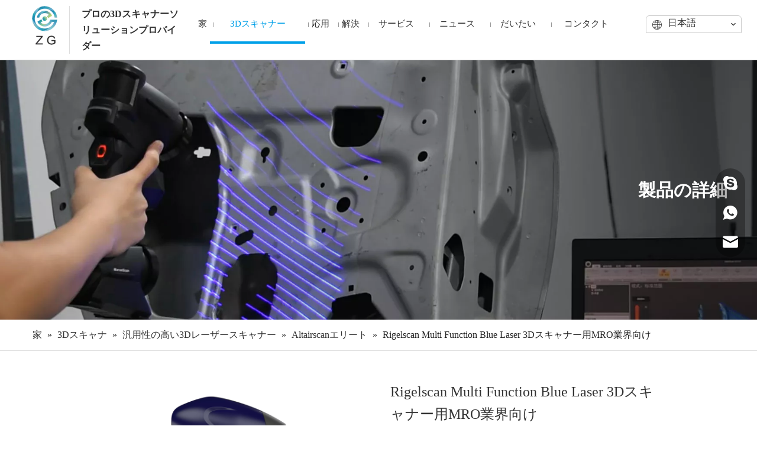

--- FILE ---
content_type: text/html;charset=utf-8
request_url: https://jp.3d-zg.com/Rigelscan-Multi-Function-Blue-Laser-3D%E3%82%B9%E3%82%AD%E3%83%A3%E3%83%8A%E3%83%BC%E7%94%A8MRO%E6%A5%AD%E7%95%8C%E5%90%91%E3%81%91-pd46240202.html
body_size: 103884
content:
<!DOCTYPE html> <html lang="ja" prefix="og: http://ogp.me/ns#" style="height: auto;"> <head> <script>document.write=function(e){documentWrite(document.currentScript,e)};function documentWrite(documenturrentScript,e){var i=document.createElement("span");i.innerHTML=e;var o=i.querySelectorAll("script");if(o.length)o.forEach(function(t){if(t.src&&t.src!=""){var script=document.createElement("script");script.src=t.src;document.body.appendChild(script)}});document.body.appendChild(i)}
window.onloadHack=function(func){if(!!!func||typeof func!=="function")return;if(document.readyState==="complete")func();else if(window.addEventListener)window.addEventListener("load",func,false);else if(window.attachEvent)window.attachEvent("onload",func,false)};</script> <title>中国メーカーのMRO業界向けRigelScan多機能青色レーザー3Dスキャナー-ZGTechnology Co.、Ltd。</title> <meta name="keywords" content="多機能青色レーザー3Dスキャナー、MRO業界向け3Dスキャナー、青色レーザー3Dスキャナー、MRO業界向け青色レーザー3Dスキャナー、多機能3Dスキャナー"/> <meta name="description" content="\u003Ci&gt;RigelScan Multi Function Blue Laser 3D Scanner for MRO Industry offered by China manufacturer ZG Technology Co., Ltd. .\u003C\/i&gt;\u003Cb&gt;中国のメーカーであるZGTechnology Co.、Ltd。が提供するMRO業界向けのRigelScan多機能青色レーザー3Dスキャナー。\u003C\/b&gt; \u003Ci&gt;Buy RigelScan Multi Function Blue Laser 3D Scanner for MRO Industry directly with low price and high quality.\u003C\/i&gt;\u003Cb&gt;低価格と高品質でMRO業界向けのRigelScan多機能青色レーザー3Dスキャナーを直接購入してください。\u003C\/b&gt;"/> <link data-type="dns-prefetch" data-domain="jororwxhrkmrlj5q-static.micyjz.com" rel="dns-prefetch" href="//jororwxhrkmrlj5q-static.micyjz.com"> <link data-type="dns-prefetch" data-domain="inrorwxhrkmrlj5q-static.micyjz.com" rel="dns-prefetch" href="//inrorwxhrkmrlj5q-static.micyjz.com"> <link data-type="dns-prefetch" data-domain="rlrorwxhrkmrlj5q-static.micyjz.com" rel="dns-prefetch" href="//rlrorwxhrkmrlj5q-static.micyjz.com"> <link rel="amphtml" href="https://jp.3d-zg.com/amp/Rigelscan-Multi-Function-Blue-Laser-3D%E3%82%B9%E3%82%AD%E3%83%A3%E3%83%8A%E3%83%BC%E7%94%A8MRO%E6%A5%AD%E7%95%8C%E5%90%91%E3%81%91-pd46240202.html"/> <link rel="canonical" href="https://jp.3d-zg.com/Rigelscan-Multi-Function-Blue-Laser-3D%E3%82%B9%E3%82%AD%E3%83%A3%E3%83%8A%E3%83%BC%E7%94%A8MRO%E6%A5%AD%E7%95%8C%E5%90%91%E3%81%91-pd46240202.html"/> <meta http-equiv="X-UA-Compatible" content="IE=edge"/> <meta name="renderer" content="webkit"/> <meta http-equiv="Content-Type" content="text/html; charset=utf-8"/> <meta name="viewport" content="width=device-width, initial-scale=1, user-scalable=no"/> <link rel="icon" href="//inrorwxhrkmrlj5q-static.micyjz.com/cloud/lrBpjKkrlnSRqiqnrnnoiq/favicon.ico"> <style data-inline="true" data-type="inlineHeadStyle">[data-type="rows"][data-level="rows"]{display:flex}.proddetail-bigpic{float:left;position:relative;z-index:1}.proddetail-pic600 .proddetail-bigpic{width:640px;padding:0 20px 40px}.newStyle7 .proddetail-bigpic{width:50%;padding:0}.proddetail-bigpic .easyzoom{display:block}.pro_pic_small{position:relative}.prodetail-video-box{position:relative}.proddetail-description{width:100%;float:right}.proddetail-pic600 .proddetail-description{margin-left:-680px}.newStyle7 .proddetail-description{margin-left:0;width:49%}.proddetail-pic600 .description-inner{padding-left:690px}.newStyle7 .description-inner{padding-left:0}.pro-this-description{padding:10px 10px 20px}.proddetail-wrap.proddetail-pic600 .pro-this-description{padding-top:0}.this-description-name{font-size:18px;font-weight:normal;line-height:1.5em;margin-bottom:5px}.proddetail-wrap.proddetail-pic600 .this-description-name{font-size:24px;line-height:32px;margin-bottom:10px}.pro-this-prodBrief{margin-bottom:5px;line-height:1.4em;word-break:break-word}.sitewidget-proddetail .pro-this-prodBrief,.sitewidget-proddetail .proddetail-style-slider-brief{cursor:text}.this-description-table,.detial-cont-divsions.detial-cont-itemspecifics{width:100%}.sitewidget-proddetail .this-description-table{word-break:break-all}.this-description-table td{text-align:left;padding:3px 0;vertical-align:baseline}.proddetail-wrap.proddetail-pic600 .this-description-table td,.sitewidget-proddetail .proddetail-wrap.proddetail-pic600 #stock td{padding:5px 0;font-size:14px}.pro-detail-inquirewrap{margin-top:20px}.pro-detail-inquirewrap .pro-detail-inquirebtn{line-height:16px;padding:8px 20px;margin-right:10px;margin-bottom:10px;font-size:16px;color:#fff;background-color:#e64545;border-radius:3px}.pro-detail-inquirewrap a[class^="pro-detail-"]{display:inline-block;text-decoration:none}.proddetail-wrap.proddetail-pic600 .pro-detail-inquirewrap .pro-detail-btn{display:block;margin:0 0 10px 0;text-align:center;background:none !important}.prodd-color-bg .this-description-table .pro-detail-inquirewrap a.pro-detail-btn,.prodd-color-otl .this-description-table .pro-detail-inquirewrap a.pro-detail-btn,.prodd-color-bg .pdfDownLoad,.prodd-color-bg .pdfDownLoadUrl-a{padding:0 30px;line-height:40px;height:40px;color:#fff;font-size:16px;border-radius:0;border:0;width:auto;text-decoration:none;background:0}.prodd-color-otl .this-description-table .pro-detail-inquirewrap a.pro-detail-inquirebtn,.prodd-color-otl .this-description-table .pro-detail-inquirewrap a.pro-detail-orderbtn{line-height:38px;height:38px}.this-description-table .pro-detail-inquirewrap.prodd-btn-otl-colorful-radius a.pro-detail-inquirebtn,.this-description-table .pro-detail-inquirewrap.prodd-btn-otl-colorful-radius a.pro-detail-orderbtn{border:1px solid #f39800;color:#fff;background-color:#f39800;border-radius:45px;letter-spacing:normal;text-align:center}.prowishBtn{font-size:15px;line-height:30px;margin-top:10px;cursor:pointer;clear:both}.this-description-table th,.detial-cont-divsions.detial-cont-itemspecifics th{padding:3px 0;min-width:105px;max-width:40%;vertical-align:inherit}.proddetail-wrap.proddetail-pic600 .this-description-table th{font-size:14px}.prodlist-pro-shareit{margin-top:10px;margin-bottom:10px}.proddetail-wrap.proddetail-pic600 .prodlist-pro-shareit{margin-top:0}.prodDetail-tab-style .proddetails-detial-wrap{margin-bottom:20px}.detial-wrap-head{position:relative;border-style:solid;border-color:#dfdfdf;border-width:1px 0 0}.detial-cont-info.proddetail-pic600{padding:0 15px}.pro-info-list{word-break:break-all}.pro-info-list>li{display:flex}.detial-cont-info.proddetail-pic600 li{width:33%;margin:10px 0 0}.pro-info-list>li>em{min-width:60%}.prodDetail-tab-style .detial-wrap-cont,.prodDetail-tab-style .detial-cont-prodescription{margin-top:0}.prodDetail-tab-style .detial-cont-divsions.detial-cont-prodescription{border:1px solid #ccc}.prodDetail-tab-style .detial-wrap-cont .detial-cont-divsions{padding:0}.prodDetail-tab-hover-event.prodDetail-tab-style .detial-cont-divsions.detial-cont-prodescription,.prodDetail-tab-hover-event.prodDetail-tab-style .detial-cont-prodescription .detial-cont-tabslabel,.prodDetail-tab-hover-event.prodDetail-tab-style .detial-cont-prodescription .detial-cont-tabslabel li{border-width:0}.prodDetail-tab-style .detial-cont-prodescription .detial-cont-tabslabel{background:#efefef;padding:0;border-bottom:1px solid #ccc}.prodDetail-tab-hover-event.prodDetail-tab-style .detial-cont-prodescription .detial-cont-tabslabel{display:-moz-box;display:-webkit-box;display:-ms-box;display:box}.prodDetail-tab-style .detial-cont-prodescription .detial-cont-tabslabel li{float:left;cursor:pointer;padding:0 20px;height:34px;line-height:34px;margin-left:-1px;border-left:1px solid #ccc;border-right:1px solid #ccc;background:#efefef}.prodDetail-tab-style .detial-cont-prodescription .detial-cont-tabslabel li.on{border-right:1px solid #ccc;border-top:2px solid #fff;position:relative;background:#fff;margin-top:-3px;bottom:-1px;height:35px}.prodDetail-tab-hover-event.prodDetail-tab-style .detial-cont-prodescription .detial-cont-tabslabel li{height:auto;margin:0;position:static;-moz-box-flex:1;-ms-box-flex:1;-webkit-box-flex:1;box-flex:1;float:none;float:left\0}.prodDetail-tab-hover-event .detial-cont-prodescription .detial-cont-tabslabel li.on{background-color:#3f4b57}.prodDetail-tab-style .detial-cont-prodescription .detial-cont-tabslabel li a{color:#666;text-decoration:none}.prodDetail-tab-hover-event.prodDetail-tab-style .detial-cont-prodescription .detial-cont-tabslabel li a{display:block;line-height:48px;font-size:20px;text-align:center;white-space:nowrap;width:100%;text-overflow:ellipsis;overflow:hidden}.prodDetail-tab-hover-event .detial-cont-prodescription .detial-cont-tabslabel li.on a{color:#fff}.prodDetail-tab-hover-event.prodDetail-tab-style .detial-cont-prodescription .detial-cont-tabslabel:after{content:""}.prodDetail-tab-style .detial-cont-prodescription .detial-cont-tabscont{padding:10px}.prodDetail-tab-hover-event.prodDetail-tab-style .detial-cont-prodescription .detial-cont-tabscont{padding:10px 0}.sitewidget-proddetail .sitewidget-bd .detial-cont-divsions td,.sitewidget-proddetail .sitewidget-bd .detial-cont-divsions th{padding:5px 10px;border:1px solid #DDD}.detial-cont-prodescription .prodDetail-editor-container img{max-width:100%;height:auto !important;vertical-align:top}.sitewidget-proddetail .sitewidget-bd .detial-cont-divsions .ue-table-interlace-color-double{background-color:#f7faff}.sitewidget-proddetail .sitewidget-bd .detial-cont-divsions .ue-table-interlace-color-single{background-color:#fcfcfc}.pro-detials-listshow .fll,.pro-detials-listshow .flr{max-width:40%;height:22px;background-color:#efefef;line-height:22px;padding:10px;text-align:center;border-radius:10px;overflow:hidden;border:1px solid #ddd;text-overflow:ellipsis;white-space:nowrap}.pro-detials-listshow .fll a{line-height:inherit}.pro-detials-listshow .flr a{line-height:inherit}.keyword_list{border-top:1px solid #ddd;padding-top:15px;margin-top:15px;border-color:rgba(165,165,165,0.7)}.keyword_list a{color:#666;padding:0 12px;margin:0 10px 10px 0;float:left;border:1px solid #ddd;border-radius:50px;border-color:rgba(165,165,165,0.7)}.keyword_list a:last-child{margin-right:0}.sitewidget-proddetail .prodetail-slider{margin:20px 0}.sitewidget-proddetail .prodetail-slider .owl-controls{text-align:center}.proddetail-wrap .video_play_icon{cursor:pointer;position:absolute;left:10px;bottom:10px;width:50px;height:50px;z-index:105;background:#f0f1f2 0px -2px no-repeat}.sitewidget-langBar .lang-bar{position:relative}.lang-bar.lang-bar-center,.lang-bar.lang-bar-center .langBar-easystyle-thumb a{text-align:center}.sitewidget-langBar .front-icon-box{display:inline-flex;margin-right:8px;line-height:1;vertical-align:middle}.sitewidget-langBar .lang-bar .lang-dropdown{width:-moz-fit-content;width:-webkit-fit-content;width:fit-content;min-width:160px;position:relative;display:inline-block}.sitewidget-langBar .lang-bar.style16 .lang-dropdown{display:inline-flex;border:1px solid #ccc;border-radius:6px 6px 0 0;background:#fff;line-height:1;align-items:center}.sitewidget-langBar .lang-bar .lang-dropdown-front-icon{display:inline-block;height:28px;width:auto;border:0;background:#f0f1f2 center center no-repeat}.sitewidget-langBar .lang-bar .block-iconyuyanlan{background:0;line-height:1;width:auto;position:absolute;vertical-align:middle}.sitewidget-langBar .lang-bar .withFrontIconIn .lang-dropdown-front-icon{padding:0 10px;left:0;transition:all .5s ease}.sitewidget-langBar .lang-bar.style16 .withFrontIconIn .lang-dropdown-front-icon{position:relative;padding:5px 10px 3px;line-height:1;height:auto}.sitewidget-langBar .lang-bar .lang-dropdown .lang-selected{border:1px solid #ccc;border-radius:0;padding:4px 23px 4px 10px;height:18px;background:#fff;text-align:left;cursor:pointer;height:auto}.sitewidget-langBar .lang-bar .withFrontIconIn .lang-selected{padding-left:30px}.sitewidget-langBar .lang-bar .withFrontIconIn .lang-selected{border-top-left-radius:6px;border-top-right-radius:6px}.sitewidget-langBar .lang-bar.style16 .withFrontIconIn .lang-selected{padding:4px 23px 8px 0;border:none !important;line-height:1;height:15px;height:auto;word-break:keep-all}.sitewidget-langBar .lang-bar .lang-dropdown .lang-arrow{position:absolute;top:0;right:1px;width:21px;height:100%;background:url([data-uri]) center center no-repeat;background-size:27px 30px;border-radius:0 3px 3px 0;cursor:pointer;transition:all .5s ease}.sitewidget-langBar .lang-bar .lang-dropdown .block-iconbaseline-down{position:absolute;right:5px;width:auto;line-height:28px;background:0;border-radius:0 3px 3px 0;cursor:pointer;transition:all .5s ease;height:auto;line-height:inherit;top:50%;transform:translateY(-50%)}.sitewidget-langBar .lang-bar.style16 .lang-dropdown .block-iconbaseline-down{top:0;bottom:0;width:16px;line-height:1;height:auto;transform:translateY(0)}.sitewidget-langBar .lang-bar.style16 .lang-dropdown .block-iconbaseline-down::before{position:absolute;top:50%;left:50%;transform:translate(-50%,-50%)}.sitewidget-langBar .lang-bar .withFrontIconIn .lang-menu{border-radius:0 0 6px 6px}.sitewidget-langBar .lang-bar .lang-dropdown .lang-menu{z-index:100;display:none;width:100%;background:#fff;position:absolute;top:100%;border:1px solid #ccc;border-width:0 1px 1px;border-radius:0 0 4px 4px;text-align:left;box-sizing:border-box}.sitewidget-langBar .lang-bar.style16 .lang-dropdown .lang-menu{top:103%}html{-webkit-tap-highlight-color:rgba(0,0,0,0);-moz-tap-highlight-color:rgba(0,0,0,0);-ms-tap-highlight-color:rgba(0,0,0,0);-o-tap-highlight-color:rgba(0,0,0,0);tap-highlight-color:rgba(0,0,0,0)}#backstage-headArea,#backstage-headArea.off{display:block}#backstage-headArea-mobile{width:100%;position:fixed;top:0;left:0;z-index:109}#backstage-headArea-mobile,#backstage-headArea-mobile.on{display:none}#backstage-headArea-mobile .header-style03 .nav-logo-mix-box{height:52px;background-color:#fff;padding:0 20px}#backstage-headArea-mobile .header-style03 .others-nav{position:absolute;top:52px;left:0;width:100%;display:none;z-index:12;height:560px;overflow-y:auto;overflow-x:hidden;-webkit-overflow-scrolling:touch;background:inherit}#backstage-headArea-mobile .header-style03 .others-nav{height:200px}#backstage-headArea-mobile .header-style03 .others-nav{height:560px}.owl-theme .owl-controls{margin-top:10px;text-align:center}.control-group{display:block}.sitewidget-inquire .form-line-3 .control-group{margin-bottom:20px;width:30%;float:left;margin-left:5%}.sitewidget-inquire .form-line-2 .controls,.sitewidget-inquire .form-line-3 .controls{position:relative}.sitewidget-inquire select,.sitewidget-inquire textarea,.sitewidget-inquire input[type="text"],.sitewidget-inquire input[type="password"],.sitewidget-inquire input[type="datetime"],.sitewidget-inquire input[type="datetime-local"],.sitewidget-inquire input[type="date"],.sitewidget-inquire input[type="month"],.sitewidget-inquire input[type="time"],.sitewidget-inquire input[type="week"],.sitewidget-inquire input[type="number"],.sitewidget-inquire input[type="email"],.sitewidget-inquire input[type="url"],.sitewidget-inquire input[type="search"],.sitewidget-inquire input[type="tel"],.sitewidget-inquire input[type="color"],.uneditable-input{border-radius:4px;color:#555;display:inline-block;height:20px;line-height:20px;padding:4px 6px;vertical-align:middle}.sitewidget-inquire textarea,.sitewidget-inquire input[type="text"],.sitewidget-inquire input[type="password"],.sitewidget-inquire input[type="datetime"],.sitewidget-inquire input[type="datetime-local"],.sitewidget-inquire input[type="date"],.sitewidget-inquire input[type="month"],.sitewidget-inquire input[type="time"],.sitewidget-inquire input[type="week"],.sitewidget-inquire input[type="number"],.sitewidget-inquire input[type="email"],.sitewidget-inquire input[type="url"],.sitewidget-inquire input[type="search"],.sitewidget-inquire input[type="tel"],.sitewidget-inquire input[type="color"],.uneditable-input{background-color:#fff;border:1px solid #ccc;box-shadow:1px 1px 2px rgba(0,0,0,0.1) inset;transition:border .2s linear 0,box-shadow .2s linear 0s}.sitewidget-inquire .control-group .controls input,.sitewidget-inquire .control-group .controls select,.sitewidget-inquire .control-group .controls textarea{width:100%;padding:4px 0;text-indent:6px;box-sizing:content-box;margin-left:-1px}.sitewidget-inquire .form-right-angle .control-group .controls input,.sitewidget-inquire .form-right-angle #faptcha_response_field,.sitewidget-inquire .form-right-angle .control-group .controls select,.sitewidget-inquire .form-right-angle .control-group .controls textarea{border-radius:0}.sitewidget-inquire .form-line-3 .control-group:nth-child(3n+1),.sitewidget-inquire .form-line-3 .control-group.nth-child-3n{clear:both;margin-left:0}.sitewidget-inquire .form-line-2 .control-group.textarea,.sitewidget-inquire .form-line-3 .control-group.textarea{width:100%;margin-left:0}.control-group textarea{width:280px;height:80px;border-radius:4px}.sitewidget-inquire .control-group .controls textarea{resize:vertical}.sitewidget-inquire .controls .uploadBtn{height:28px;line-height:28px;display:inline-block;padding:0 15px;text-align:center;border:1px solid #ddd;background:-webkit-linear-gradient(top,#e2e2e2,#f3f3f3);background:-moz-linear-gradient(top,#e2e2e2,#f3f3f3);background:-ms-linear-gradient(top,#e2e2e2,#f3f3f3);background:-o-linear-gradient(top,#e2e2e2,#f3f3f3);background:linear-gradient(top,#e2e2e2,#f3f3f3);background-color:#f3f3f3;color:#666;border-radius:3px}.sitewidget-inquire input[type="file"],.sitewidget-inquire input[type="image"],.sitewidget-inquire input[type="submit"],.sitewidget-inquire input[type="reset"],.sitewidget-inquire input[type="button"],.sitewidget-inquire input[type="radio"],.sitewidget-inquire input[type="checkbox"]{width:auto}.sitewidget-inquire select,.sitewidget-inquire input[type="file"]{height:30px;line-height:30px}.sitewidget-inquire .controls .input-file.hide{display:none !important}.sitewidget-inquire .form-line-2 .control-group.submitGroup,.sitewidget-inquire .form-line-3 .control-group.submitGroup{width:100%;margin:0}.sitewidget-inquire .btn{-moz-border-bottom-colors:none;-moz-border-left-colors:none;-moz-border-right-colors:none;-moz-border-top-colors:none;background-color:#f5f5f5;background:linear-gradient(to bottom,#fff,#e6e6e6);background-repeat:repeat-x;border-color:rgba(0,0,0,0.1) rgba(0,0,0,0.1) #b3b3b3;border-image:none;border-radius:4px;border-style:solid;border-width:1px;box-shadow:0 1px 0 rgba(255,255,255,0.2) inset,0 1px 2px rgba(0,0,0,0.05);color:#333;cursor:pointer;display:inline-block;font-size:14px;line-height:20px;margin-bottom:0;padding:4px 12px;text-align:center;vertical-align:middle}.sitewidget-inquire button.btn{font-family:inherit;margin:0;border:1px solid transparent;background:0;height:32px;padding:0 30px;display:inline-block;font-size:14px;text-shadow:none;text-align:center;white-space:nowrap;vertical-align:middle;-ms-touch-action:manipulation;touch-action:manipulation;cursor:pointer;-webkit-user-select:none;-moz-user-select:none;-ms-user-select:none;user-select:none;background:0;border:1px solid transparent;border-radius:4px;-moz-transition:all .3s ease-out;-webkit-transition:all .3s ease-out;-o-transition:all .3s ease-out;-ms-transition:all .3s ease-out;transition:all .3s ease-out;box-shadow:none}.sitewidget-inquire button.btn-primary{color:#fff;background-color:#337ab7;border-color:#2e6da4}.sitewidget-inquire #faptcha_response_field{width:220px}.errormessage{color:red;clear:both}.sitewidget-inquire .form-line-2 .control-group{margin-bottom:16px;width:50%;float:left}.sitewidget-inquire .form-line-2 .controls{padding:0 10px}.sitewidget-inquire .form-line-2 .imgVarifyCode,.sitewidget-inquire .form-line-3 .imgVarifyCode{clear:both;margin-left:0}.sitewidget-inquire .form-line-2 .controls .errormessage,.sitewidget-inquire .form-line-3 .controls .errormessage{position:absolute;bottom:-14px;height:16px;line-height:16px;font-size:12px;left:10px;right:8px;text-align:center;white-space:nowrap;overflow:hidden;text-overflow:ellipsis;background-color:#c00;color:#fff;opacity:.9}.sitewidget-inquire .form-line-3 .controls .errormessage{left:0;right:-2px}.sitewidget-navigation_style-20170523114308{border-left:0 solid;border-right:0 solid;border-top:0 solid;border-bottom:0 solid;border-top-right-radius:0;border-top-left-radius:0;border-bottom-right-radius:0;border-bottom-left-radius:0;margin-top:0;margin-right:0;margin-bottom:0;margin-left:0;padding-top:0;padding-right:0;padding-bottom:0;padding-left:0}.sitewidget-navigation_style-20170523114308 .smsmart{box-shadow:0}.sitewidget-navigation_style-20170523114308 .smsmart>.navnew-item>a{letter-spacing:0;line-height:60px;text-align:center;font-size:15px;color:#333;font-weight:0}.sitewidget-navigation_style-20170523114308 .smsmart>.navnew-item>a{border-left:0 solid;border-right:0 solid;border-top:0 solid;border-bottom:0 solid;border-top-right-radius:0;border-top-left-radius:0;border-bottom-right-radius:0;border-bottom-left-radius:0;margin-top:0;margin-right:0;margin-bottom:0;margin-left:0;padding-top:0;padding-right:20px;padding-bottom:4px;padding-left:20px}.sitewidget-navigation_style-20170523114308 .smsmart .navnew-sub1{background-color:#f3f3f3}.sitewidget-navigation_style-20170523114308 .smsmart .navnew-sub1{border-left:0 solid;border-right:0 solid;border-top:0 solid;border-bottom:0 solid;border-top-right-radius:0;border-top-left-radius:0;border-bottom-right-radius:0;border-bottom-left-radius:0;margin-top:0;margin-right:0;margin-bottom:0;margin-left:0;padding-top:10px;padding-right:0;padding-bottom:10px;padding-left:0}.sitewidget-navigation_style-20170523114308 .smsmart>.navnew-item.on>a{letter-spacing:0;font-size:15px;color:#00a0e8;font-weight:0}.sitewidget-navigation_style-20170523114308 .smsmart>.navnew-item.on>a{border-left:0 solid;border-right:0 solid;border-top:0 solid;border-bottom:4px solid #00a0e8;border-top-right-radius:0;border-top-left-radius:0;border-bottom-right-radius:0;border-bottom-left-radius:0;padding-top:0;padding-right:20px;padding-bottom:0;padding-left:20px}.sitewidget-navigation_style-20170523114308 .navnew-item>.has-submenu>.sub-arrow{display:none}.social-icon-32{display:inline-block;width:32px;height:32px;vertical-align:middle}.social-icon-32.social-icon-facebook{background:#f0f1f2 no-repeat -24px 0 #3b5998}.social-icon-32.social-icon-whitehover.social-icon-facebook{background:#f0f1f2 no-repeat -245px 0}.social-icon-32.social-icon-linkedin{background:#f0f1f2 no-repeat -24px -128px #007fb1}.social-icon-32.social-icon-whitehover.social-icon-linkedin{background:#f0f1f2 no-repeat -245px -129px}.social-icon-32.social-icon-youtube{background:#f0f1f2 no-repeat -24px -320px #cd332d}.social-icon-32.social-icon-whitehover.social-icon-youtube{background:#f0f1f2 no-repeat -245px -321px}.social-icon-32.social-icon-instagram{background:#f0f1f2 no-repeat -24px -960px #3f729b}.social-icon-32.social-icon-whitehover.social-icon-instagram{background:#f0f1f2 no-repeat -245px -961px;width:31px}.sitewidget-graphic .sitewidget-bd *,.sitewidget-text .sitewidget-bd *{font-size:inherit;color:inherit;line-height:normal}.sitewidget-navnew .navnew-thumb-switch{display:none}.sitewidget-navnew .smsmart,.sitewidget-navnew .smsmart ul,.sitewidget-navnew .smsmart li{display:block;list-style:none;line-height:normal;direction:ltr;-webkit-tap-highlight-color:rgba(0,0,0,0)}.sitewidget-navnew .smsmart{margin-left:auto;margin-right:auto}.sitewidget-navnew .smsmart{max-width:1180px}.sitewidget-navnew .smsmart li,.sitewidget-navnew .smsmart a{position:relative}.sitewidget-navnew .smsmart>li{float:left}.sitewidget-navnew .smsmart>li{float:left}.sitewidget-navnew .smsmart a{display:block}.sitewidget-navnew .smsmart li>a{white-space:nowrap;-webkit-transition:all .3s;-moz-transition:all .3s;-ms-transition:all .3s;-o-transition:all .3s;transition:all .3s;-webkit-transition-property:color,background-color,padding-left,padding-right,margin-left,margin-right;-moz-transition-property:color,background-color,padding-left,padding-right,margin-left,margin-right;-ms-transition-property:color,background-color,padding-left,padding-right,margin-left,margin-right;-o-transition-property:color,background-color,padding-left,padding-right,margin-left,margin-right;transition-property:color,background-color,padding-left,padding-right,margin-left,margin-right}.navnew-style3 .navnew-separator,.navnew-wide-style3 .navnew-separator{position:absolute;left:auto;top:0;width:10px;height:100%;background:url([data-uri]);overflow:hidden;background-position:center center;background-repeat:no-repeat}.navnew-style3 li:first-child .navnew-separator,.navnew-wide-style3 li:first-child .navnew-separator{display:none}.sitewidget-navnew .smsmart ul{display:none}.sitewidget-navnew .smsmart ul{position:absolute;z-index:10;transition:transform ease-out .2s;-webkit-transition:-webkit-transform ease-out .2s;-moz-transition:-moz-transform ease-out .2s}.sitewidget-navnew .smsmart:after{content:"";display:block;height:0;font:0 / 0 serif;clear:both;visibility:hidden;overflow:hidden}.sitewidget-navnew a .sub-arrow{display:inline-block;width:24px;background-position:center center;background-repeat:no-repeat}.sitewidget-navnew a .sub-arrow{display:inline-block;width:24px;background-position:center center;background-repeat:no-repeat}.sitewidget-navnew .navnew-link .sub-arrow{background:url([data-uri]);background-repeat:no-repeat !important}.sitewidget-navnew .navnew-link:hover .sub-arrow,.sitewidget-navnew .navnew-item.on .navnew-link .sub-arrow,.sitewidget-navnew a.navnew-link.highlighted .sub-arrow{background:url([data-uri])}.navnew-style3 .navnew-link:hover .sub-arrow,.navnew-style3 .navnew-item.on .navnew-link .sub-arrow,.navnew-style3 a.navnew-link.highlighted .sub-arrow,.navnew-wide-style3 .navnew-link:hover .sub-arrow,.navnew-wide-style3 .navnew-item.on .navnew-link .sub-arrow,.navnew-wide-style3 a.navnew-link.highlighted .sub-arrow{background:url([data-uri])}.sitewidget-form-20210519133551 .sitewidget-bd input::-webkit-input-placeholder,.sitewidget-form-20210519133551 .sitewidget-bd textarea::-webkit-input-placeholder{color:#fff}.fa{display:inline-block;font:normal normal normal 14px/1 FontAwesome;font-size:inherit;text-rendering:auto;-webkit-font-smoothing:antialiased;-moz-osx-font-smoothing:grayscale;font-family:FontAwesome !important}body,div,dl,dt,dd,ul,ol,li,h1,h2,h3,h4,h5,h6,pre,code,form,fieldset,legend,input,textarea,p,blockquote,th,td,button,select{margin:0;padding:0}.frontend-body-canvas #backstage-headArea{position:relative;z-index:8}.row{zoom:1}.row:before,.row:after{content:" ";display:table}.col-xs-1,.col-sm-1,.col-md-1,.col-lg-1,.col-xs-2,.col-sm-2,.col-md-2,.col-lg-2,.col-xs-3,.col-sm-3,.col-md-3,.col-lg-3,.col-xs-4,.col-sm-4,.col-md-4,.col-lg-4,.col-xs-5,.col-sm-5,.col-md-5,.col-lg-5,.col-xs-6,.col-sm-6,.col-md-6,.col-lg-6,.col-xs-7,.col-sm-7,.col-md-7,.col-lg-7,.col-xs-8,.col-sm-8,.col-md-8,.col-lg-8,.col-xs-9,.col-sm-9,.col-md-9,.col-lg-9,.col-xs-10,.col-sm-10,.col-md-10,.col-lg-10,.col-xs-11,.col-sm-11,.col-md-11,.col-lg-11,.col-xs-12,.col-sm-12,.col-md-12,.col-lg-12{min-height:1px}.col-md-1,.col-md-2,.col-md-3,.col-md-4,.col-md-5,.col-md-6,.col-md-7,.col-md-8,.col-md-9,.col-md-10,.col-md-11,.col-md-12{float:left}.col-md-1{width:8.333333333333332%}.row>div[class^="col-"]{padding:10px 0}.row>div[class^="col-"]>div[id^="location_"]{margin:0 10px}a{text-decoration:none}fieldset,img{border:0}.col-md-2{width:16.666666666666664%}.col-md-7{width:58.333333333333336%}.fix{clear:both;zoom:1}ol,ul{list-style:none}.fix:after{display:block;clear:both;height:0;overflow:hidden;visibility:hidden;content:"."}.sitewidget-placeholder .sitewidget-bd>div.resizee{min-height:10px}.row:after{clear:both}.frontend-body-canvas #backstage-bodyArea{position:relative;z-index:7}.container{width:1200px;margin-right:auto;margin-left:auto}.container{width:980px;max-width:100%}.container{width:1200px;max-width:100%}.container:before,.container:after{content:" ";display:table}.col-md-12{width:100%}.row>div.col-md-12{padding:0}.row>div.col-md-12>div[id^="location_"]{margin:0}.container .row>div.col-md-12>div[id^="location_"],.row .row>div.col-md-12>div[id^="location_"]{margin:0 10px}h1,h2,h3,h4,h5,h6{font-weight:normal}.container:after{clear:both}.col-md-10{width:83.33333333333334%}input,textarea,select{font-family:inherit;font-size:inherit;font-weight:inherit}input,textarea,select{*font-size:100%}.hide{display:none}table{border-collapse:collapse;border-spacing:0}address,caption,cite,code,dfn,em,th,var{font-style:normal;font-weight:normal}caption,th{text-align:left}.mt20{margin-top:20px}.fll{float:left}.lazyloading{background:#eee}.flr{float:right}.sitewidget-hd{position:relative}.mt10{margin-top:10px}.mb10{margin-bottom:10px}.mr10{margin-right:10px}.mb15{margin-bottom:15px}.col-md-3{width:25%}.col-md-9{width:75%}.col-md-4{width:33.33333333333333%;*width:33.2%}.sliderTable{position:relative;width:100%;overflow:auto}.sliderTable table{border-collapse:collapse;border:1px solid #ccc;margin-bottom:5px;width:100%}.sliderTable table{min-width:640px;width:100%}.sliderTable td{border:1px solid #ccc;padding-left:2px;padding-right:2px}.sliderTable table tbody tr td[align="center"],.sliderTable table tbody tr th[align="center"]{text-align:center}.sliderTable .inner-zoom{position:absolute;top:8px;right:8px;font-size:42px;color:#999;z-index:9;cursor:pointer}.inquire-basket-listwrap{position:fixed;z-index:2147483647;right:0;bottom:0;width:230px;background-color:#fff;border:1px solid #aaa;box-shadow:0 0 8px #999}#prodInquireBasket{display:none}.shoppingBasketIcon{display:none;z-index:98;position:fixed;right:10px;bottom:120px;width:50px;height:50px;border-radius:25px;background:#7a8599;text-align:center;line-height:50px;font-size:25px;cursor:pointer}.shoppingBasketIcon{display:block}.shoppingBasketIcon .block-iconbaseline-down:before{content:"\e638"}.block-iconskype:before{content:"\e6c9"}.block-iconwhatsapp:before{content:"\e6c2"}.block-iconyouxiang:before{content:"\e6c6"}#colorbox,#cboxOverlay,#cboxWrapper{position:absolute;top:0;left:0;z-index:9999;overflow:hidden}#cboxOverlay{position:fixed;width:100%;height:100%}#cboxOverlay{background:#000}#colorbox,#cboxContent,#cboxLoadedContent{box-sizing:content-box;-moz-box-sizing:content-box;-webkit-box-sizing:content-box}#colorbox{outline:0}.pro_pic_big{display:block}.pro_pic_small{display:none}.labelclass{position:relative;overflow:hidden}.prodDetail-ttl{display:none;flex-direction:column;align-items:center;justify-content:center;left:-25px;width:95px;min-height:30px;transform:translateX(30%) rotate(315deg) translateZ(1px);transform-origin:left top;box-shadow:0 -100px 0 100px red;color:#fff;position:absolute;top:70px;text-align:center;font-size:14px;font-weight:700;line-height:1.2;z-index:1;background-color:red;word-break:break-word}.prodDetail-ttr{display:none;flex-direction:column;align-items:center;justify-content:center;right:0;width:95px;min-height:30px;padding-bottom:5px;transform:translateX(30%) rotate(45deg) translateZ(1px);transform-origin:left top;box-shadow:0 -100px 0 100px red;color:#fff;position:absolute;top:0;text-align:center;font-size:14px;font-weight:700;line-height:1.2;z-index:1;background-color:red;word-break:break-word}.prodDetail-tt{height:26px;position:absolute;z-index:2;display:none}.prodDetail-0-tt{top:0;left:0}.prodDetail-itl{position:absolute;display:none;z-index:2}.prodDetail-0-itl{top:0;left:0}.prodDetail-itr{position:absolute;display:none;z-index:2}.prodDetail-0-itr{top:0;right:0}.prodDetail-ir{position:absolute;display:none;z-index:3}.prodDetail-0-ir{top:10px;right:0}.prodDetail-tts{white-space:nowrap;width:73px;padding:0 5px;background-color:#000;color:#fff;text-align:center;display:none;font-size:14px;font-weight:normal;line-height:1.5em;margin-bottom:-3px}.onlineservice-fixed-style{position:fixed;z-index:99}.onlineservice-fixed-style{right:0;top:30%}.onlineservice-fixed-style ul{background-color:#000;fliter:alpha(opacity=30);background-color:rgba(0,0,0,0.3)}.onlineservice-fixed-style ul{border-radius:10px 0 0 10px}.sitewidget-onlineService.onlineservice-fixed-style ul li{line-height:28px;position:relative;white-space:nowrap;height:48px;width:54px}.onlineservice-fixed-style ul li div{position:absolute;padding:12px 13px;top:0;right:0;border-radius:10px 0 0 10px;width:28px;transition:width .3s ease-in}.onlineservice-fixed-style ul li i{background:url([data-uri]);background-repeat:no-repeat}.onlineservice-fixed-style ul li i{display:inline-block;width:28px;height:28px}.onlineservice-fixed-style ul .onlineService_s i{background-position:0 -28px}.onlineservice-fixed-style ul .onlineService_whatsApp i{background-position:0 -139px}.onlineservice-fixed-style ul .onlineService_e i{background-position:0 -111px}.sitewidget-logo-20170523105221 img{filter:blur(0);transition:filter .5s ease}#backstage-headArea-mobile{display:none}body,.backstage-frontendpreview{background-position:top center;background-repeat:repeat;background-attachment:scroll}body,.backstage-frontendpreview{background-position:top center;background-repeat:repeat;background-attachment:scroll}#outerContainer_1495507912977{background-color:#fff;background-color:rgba(255,255,255,0.980392);border-left:0 solid #000;border-right:0 solid #000;border-top:0 solid #000;border-bottom:1px solid #ddd;border-top-right-radius:0;border-top-left-radius:0;border-bottom-right-radius:0;border-bottom-left-radius:0;margin-top:0;margin-bottom:0;padding-top:0;padding-bottom:0}.backstage-stwidgets-settingwrap,.siteblocks-container :not(.edit-normal){font-family:Poppins}.sitewidget-bd{font-family:Arial;font-size:14px;color:#545454;font-weight:0;font-style:0;text-decoration:0;letter-spacing:0;line-height:1.7em;text-align:left}.sitewidget-bd{font-family:Poppins;font-size:16px;color:#333;font-weight:0;letter-spacing:0;line-height:1.7em;text-align:left}.sitewidget-bd{background-position:left top;background-repeat:repeat;background-attachment:scroll}.sitewidget-bd{background-position:left top;background-repeat:repeat;background-attachment:scroll}div[class^='sitewidget-'] a{font-family:Arial;font-size:14px;color:#545454;font-weight:0;font-style:0;text-decoration:0;letter-spacing:0;line-height:1.7em;text-align:left}div[class^='sitewidget-'] a{font-family:Poppins;font-size:14px;color:#333;font-weight:0;letter-spacing:0;line-height:1.7em;text-align:left}.sitewidget-text-20210519103838{border-left:1px solid #ddd;border-right:0 solid #000;border-top:0 solid #000;border-bottom:0 solid #000;border-top-right-radius:0;border-top-left-radius:0;border-bottom-right-radius:0;border-bottom-left-radius:0;margin-top:0;margin-right:0;margin-bottom:0;margin-left:0;padding-top:0;padding-right:0;padding-bottom:0;padding-left:20px;box-shadow:0}.sitewidget-text-20210519103838 .sitewidget-bd{border-left:0 solid #333;border-right:0 solid #333;border-top:0 solid #333;border-bottom:0 solid #333;border-top-right-radius:0;border-top-left-radius:0;border-bottom-right-radius:0;border-bottom-left-radius:0;margin-top:0;margin-right:0;margin-bottom:0;margin-left:0;padding-top:0;padding-right:0;padding-bottom:0;padding-left:0}.sitewidget-text-20210519103838 .sitewidget-bd{font-size:16px;color:#333;font-weight:400}.sitewidget-text-20210519103838 .sitewidget-bd *,.sitewidget-text-20210519103838 .sitewidget-bd{letter-spacing:0;line-height:1.7em;text-align:left}.sitewidget-langBar-20170605143525.sitewidget-langBar .lang-bar>.front-icon-box{display:none}.sitewidget-langBar-20170605143525.sitewidget-langBar .lang-bar.style16 .lang-dropdown .lang-menu{box-sizing:content-box;left:-1px}#outerContainer_1496994780993{background:#f0f1f2 no-repeat scroll center center;background-size:cover;border-left:0 solid #000;border-right:0 solid #000;border-top:0 solid #000;border-bottom:0 solid #000;border-top-right-radius:0;border-top-left-radius:0;border-bottom-right-radius:0;border-bottom-left-radius:0;margin-top:0;margin-bottom:0;padding-top:0;padding-bottom:0;box-shadow:0}#outerContainer_1496994780993>.container{border-left:0 solid #000;border-right:0 solid #000;border-top:0 solid #000;border-bottom:0 solid #000;border-top-right-radius:0;border-top-left-radius:0;border-bottom-right-radius:0;border-bottom-left-radius:0;margin-top:0;margin-bottom:0;padding-top:0;padding-bottom:0}.sitewidget-text-20170612111339{border-left:0 solid #000;border-right:0 solid #000;border-top:0 solid #000;border-bottom:0 solid #000;border-top-right-radius:0;border-top-left-radius:0;border-bottom-right-radius:0;border-bottom-left-radius:0;margin-top:0;margin-right:0;margin-bottom:0;margin-left:0;padding-top:0;padding-right:0;padding-bottom:0;padding-left:0;box-shadow:0}.sitewidget-text-20170612111339 .sitewidget-bd{border-left:0 solid #666;border-right:0 solid #666;border-top:0 solid #666;border-bottom:0 solid #666;border-top-right-radius:0;border-top-left-radius:0;border-bottom-right-radius:0;border-bottom-left-radius:0;margin-top:0;margin-right:0;margin-bottom:0;margin-left:0;padding-top:0;padding-right:0;padding-bottom:0;padding-left:0}.sitewidget-text-20170612111339 .sitewidget-bd{font-size:30px;color:#fff;font-weight:bold}.sitewidget-text-20170612111339 .sitewidget-bd *,.sitewidget-text-20170612111339 .sitewidget-bd{letter-spacing:0;line-height:1.7em;text-align:left}.sitewidget-position-20150126161948{border-left:0 solid #000;border-right:0 solid #000;border-top:0 solid #000;border-bottom:1px solid #ddd;border-top-right-radius:0;border-top-left-radius:0;border-bottom-right-radius:0;border-bottom-left-radius:0;margin-top:0;margin-right:0;margin-bottom:0;margin-left:0;padding-top:10px;padding-right:0;padding-bottom:10px;padding-left:0;box-shadow:0}.sitewidget-position-20150126161948 .sitewidget-bd{border-left:0 solid #545454;border-right:0 solid #545454;border-top:0 solid #545454;border-bottom:0 solid #545454;border-top-right-radius:0;border-top-left-radius:0;border-bottom-right-radius:0;border-bottom-left-radius:0;margin-top:0;margin-right:0;margin-bottom:0;margin-left:0;padding-top:0;padding-right:0;padding-bottom:0;padding-left:0}.sitewidget-position-20150126161948 .sitewidget-bd{font-size:16px;color:#222;font-weight:0}.sitewidget-position-20150126161948 .sitewidget-bd *,.sitewidget-position-20150126161948 .sitewidget-bd{letter-spacing:0;line-height:2em;text-align:left}.sitewidget-position-20150126161948 .sitewidget-bd a{font-size:16px;color:#333;font-weight:0;letter-spacing:0;line-height:2em;text-align:left}.sitewidget-prodDetail-20141127140104{border-left:0 solid #000;border-right:0 solid #000;border-top:0 solid #000;border-bottom:0 solid #000;border-top-right-radius:0;border-top-left-radius:0;border-bottom-right-radius:0;border-bottom-left-radius:0;margin-top:0;margin-right:0;margin-bottom:0;margin-left:0;padding-top:0;padding-right:30px;padding-bottom:0;padding-left:30px;box-shadow:0}.sitewidget-prodDetail-20141127140104 .sitewidget-bd{border-left:0 solid #333;border-right:0 solid #333;border-top:0 solid #333;border-bottom:0 solid #333;border-top-right-radius:0;border-top-left-radius:0;border-bottom-right-radius:0;border-bottom-left-radius:0;margin-top:0;margin-right:0;margin-bottom:0;margin-left:0;padding-top:0;padding-right:0;padding-bottom:0;padding-left:0}.sitewidget-prodDetail-20141127140104 .sitewidget-bd h1.this-description-name{font-size:24px;line-height:38px;letter-spacing:0;text-align:left;color:#333}.sitewidget-prodDetail-20141127140104 .this-description-table .pro-detail-inquirewrap.prodd-btn-otl-colorful-radius a.pro-detail-inquirebtn,.sitewidget-prodDetail-20141127140104 .this-description-table .pro-detail-inquirewrap.prodd-btn-otl-colorful-radius a.pro-detail-orderbtn{border:1px solid #26a0e1;background-color:#26a0e1;color:#fff}.sitewidget-prodDetail-20141127140104 .this-description-table .pro-detail-inquirewrap.prodd-btn-otl-colorful-radius a.pro-detail-inquirebtn,.sitewidget-prodDetail-20141127140104 .this-description-table .pro-detail-inquirewrap.prodd-btn-otl-colorful-radius a.pro-detail-orderbtn{width:40%;display:inline-block}.sitewidget-prodDetail-20141127140104 .prodDetail-tab-style .detial-cont-prodescription .detial-cont-tabslabel,.sitewidget-prodDetail-20141127140104 .prodDetail-tab-style .detial-cont-prodescription .detial-cont-tabslabel li{background-color:#3f4b57;line-height:40px}.sitewidget-prodDetail-20141127140104 .prodDetail-tab-style .detial-cont-prodescription .detial-cont-tabslabel li{height:40px}.sitewidget-prodDetail-20141127140104 .prodDetail-tab-style .detial-cont-prodescription .detial-cont-tabslabel li.on{background-color:#12b5ea;border-color:#12b5ea}.sitewidget-prodDetail-20141127140104 .prodDetail-tab-style .detial-cont-prodescription .detial-cont-tabslabel li a{font-size:18px;color:#fff}.sitewidget-prodDetail-20141127140104 .prodDetail-tab-hover-event .detial-cont-prodescription .detial-cont-tabslabel li a{line-height:40px}.sitewidget-prodDetail-20141127140104 .prodDetail-tab-style .detial-cont-prodescription .detial-cont-tabslabel li.on a{color:#fff}.sitewidget-form-20170612101855{border-left:0 solid #000;border-right:0 solid #000;border-top:0 solid #000;border-bottom:0 solid #000;border-top-right-radius:0;border-top-left-radius:0;border-bottom-right-radius:0;border-bottom-left-radius:0;margin-top:20px;margin-right:0;margin-bottom:20px;margin-left:0;padding-top:0;padding-right:30px;padding-bottom:0;padding-left:30px;box-shadow:0}.sitewidget-hd{background-position:left top;background-repeat:repeat;background-attachment:scroll}.sitewidget-hd{background-position:left top;background-repeat:repeat;background-attachment:scroll}.sitewidget-form-20170612101855 .sitewidget-hd{display:block;border-left:0 solid #000;border-right:0 solid #000;border-top:0 solid #000;border-bottom:1px solid #ddd;border-top-right-radius:0;border-top-left-radius:0;border-bottom-right-radius:0;border-bottom-left-radius:0;margin-top:0;margin-right:0;margin-bottom:0;margin-left:0;padding-top:0;padding-right:0;padding-bottom:0;padding-left:0}.sitewidget-form-20170612101855 .sitewidget-bd{border-left:0 solid #666;border-right:0 solid #666;border-top:0 solid #666;border-bottom:0 solid #666;border-top-right-radius:0;border-top-left-radius:0;border-bottom-right-radius:0;border-bottom-left-radius:0;margin-top:0;margin-right:0;margin-bottom:0;margin-left:0;padding-top:0;padding-right:0;padding-bottom:0;padding-left:0}.sitewidget-form-20170612101855 select,.sitewidget-form-20170612101855 input[type="text"],.sitewidget-form-20170612101855 input[type="password"],.sitewidget-form-20170612101855 input[type="datetime"],.sitewidget-form-20170612101855 input[type="datetime-local"],.sitewidget-form-20170612101855 input[type="date"],.sitewidget-form-20170612101855 input[type="month"],.sitewidget-form-20170612101855 input[type="time"],.sitewidget-form-20170612101855 input[type="week"],.sitewidget-form-20170612101855 input[type="number"],.sitewidget-form-20170612101855 input[type="email"],.sitewidget-form-20170612101855 input[type="url"],.sitewidget-form-20170612101855 input[type="search"],.sitewidget-form-20170612101855 input[type="tel"],.sitewidget-form-20170612101855 input[type="color"],.sitewidget-form-20170612101855 .uneditable-input{height:20px !important}.sitewidget-form-20170612101855 .uploadBtn{padding:4px 15px !important;height:20px !important;line-height:20px !important}.sitewidget-form-20170612101855 #formsubmit{border:1px solid #00a0e8;border-radius:3px;background:#00a0e8;color:#fff;font-size:14px;width:100%;height:34px}#outerContainer_1621402923943{background-color:#2a3743;border-left:0 solid #000;border-right:0 solid #000;border-top:0 solid #000;border-bottom:0 solid #000;border-top-right-radius:0;border-top-left-radius:0;border-bottom-right-radius:0;border-bottom-left-radius:0;margin-top:0;margin-bottom:0;padding-top:0;padding-bottom:0;box-shadow:0}#outerContainer_1621402923943>.container{border-left:0 solid #000;border-right:0 solid #000;border-top:0 solid #000;border-bottom:0 solid #000;border-top-right-radius:0;border-top-left-radius:0;border-bottom-right-radius:0;border-bottom-left-radius:0;margin-top:0;margin-bottom:0;padding-top:0;padding-bottom:0}#outerContainer_1496820027121{background-color:#2a3743;border-left:0 solid #000;border-right:0 solid #000;border-top:0 solid #000;border-bottom:0 solid #000;border-top-right-radius:0;border-top-left-radius:0;border-bottom-right-radius:0;border-bottom-left-radius:0;margin-top:0;margin-bottom:0;padding-top:20px;padding-bottom:20px;box-shadow:0}#outerContainer_1496820027121>.container{border-left:0 solid #000;border-right:0 solid #000;border-top:0 solid #000;border-bottom:0 solid #000;border-top-right-radius:0;border-top-left-radius:0;border-bottom-right-radius:0;border-bottom-left-radius:0;margin-top:0;margin-bottom:0;padding-top:0;padding-bottom:0}.sitewidget-text-20210519133402{border-left:0 solid #000;border-right:0 solid #000;border-top:0 solid #000;border-bottom:0 solid #000;border-top-right-radius:0;border-top-left-radius:0;border-bottom-right-radius:0;border-bottom-left-radius:0;margin-top:0;margin-right:0;margin-bottom:0;margin-left:0;padding-top:0;padding-right:0;padding-bottom:0;padding-left:0;box-shadow:0}.sitewidget-text-20210519133402 .sitewidget-bd{border-left:1px solid rgba(255,255,255,0.68);border-right:0 solid #333;border-top:0 solid #333;border-bottom:0 solid #333;border-top-right-radius:0;border-top-left-radius:0;border-bottom-right-radius:0;border-bottom-left-radius:0;margin-top:0;margin-right:0;margin-bottom:0;margin-left:0;padding-top:0;padding-right:0;padding-bottom:0;padding-left:20px}.sitewidget-text-20210519133402 .sitewidget-bd{font-size:18px;color:#fff;font-weight:400}.sitewidget-text-20210519133402 .sitewidget-bd *,.sitewidget-text-20210519133402 .sitewidget-bd{letter-spacing:0;line-height:1.7em;text-align:left}.sitewidget-follow-20170613172419{border-left:0 solid #000;border-right:0 solid #000;border-top:0 solid #000;border-bottom:0 solid #000;border-top-right-radius:0;border-top-left-radius:0;border-bottom-right-radius:0;border-bottom-left-radius:0;margin-top:0;margin-right:0;margin-bottom:0;margin-left:0;padding-top:0;padding-right:0;padding-bottom:0;padding-left:0}.sitewidget-follow-20170613172419 .sitewidget-bd{border-left:0 solid #666;border-right:0 solid #666;border-top:0 solid #666;border-bottom:0 solid #666;border-top-right-radius:0;border-top-left-radius:0;border-bottom-right-radius:0;border-bottom-left-radius:0;margin-top:0;margin-right:0;margin-bottom:0;margin-left:0;padding-top:0;padding-right:0;padding-bottom:0;padding-left:0}.sitewidget-follow-20170613172419 .sitewidget-bd{font-size:14px;color:#666;font-weight:0;font-style:0;text-decoration:0}.sitewidget-follow-20170613172419 .sitewidget-bd *,.sitewidget-follow-20170613172419 .sitewidget-bd{letter-spacing:0;line-height:1.7em;text-align:center}.sitewidget-follow-20170613172419 .sitewidget-bd{text-align:left}.sitewidget-follow-20170613172419 .follow-a{margin:0 5px 0 0}.sitewidget-follow-20170613172419 .sitewidget-bd a{font-size:14px;color:#545454;font-weight:0;font-style:0;text-decoration:0;letter-spacing:0;line-height:1.7em;text-align:left}.sitewidget-quickNav-20210519134251{border-left:0 solid #000;border-right:0 solid #000;border-top:0 solid #000;border-bottom:0 solid #000;border-top-right-radius:0;border-top-left-radius:0;border-bottom-right-radius:0;border-bottom-left-radius:0;margin-top:0;margin-right:0;margin-bottom:0;margin-left:20px;padding-top:0;padding-right:0;padding-bottom:0;padding-left:0;box-shadow:0}.sitewidget-quickNav-20210519134251 .sitewidget-hd{display:block;border-left:0 solid #000;border-right:0 solid #000;border-top:0 solid #000;border-bottom:0 solid #000;border-top-right-radius:0;border-top-left-radius:0;border-bottom-right-radius:0;border-bottom-left-radius:0;margin-top:0;margin-right:0;margin-bottom:0;margin-left:0;padding-top:0;padding-right:0;padding-bottom:0;padding-left:0}.sitewidget-hd>h2{font-family:Arial;font-size:24px;color:#333;font-weight:0;font-style:0;text-decoration:0;letter-spacing:0;line-height:1.8em;text-align:left}.sitewidget-hd>h2,.sitewidget-hd>h1{font-family:Poppins;font-size:34px;color:#333;font-weight:0;letter-spacing:0;line-height:1.8em;text-align:left}.sitewidget-quickNav-20210519134251 .sitewidget-hd>h2{font-size:24px;color:#fff;font-weight:700;letter-spacing:0;line-height:1.8em;text-align:left}.sitewidget-quickNav-20210519134251 .sitewidget-bd{border-left:0 solid #333;border-right:0 solid #333;border-top:0 solid #333;border-bottom:0 solid #333;border-top-right-radius:0;border-top-left-radius:0;border-bottom-right-radius:0;border-bottom-left-radius:0;margin-top:0;margin-right:0;margin-bottom:0;margin-left:0;padding-top:16px;padding-right:0;padding-bottom:0;padding-left:0}.sitewidget-quickNav-20210519134251 .sitewidget-bd a{font-size:18px;color:#fff;font-weight:400;letter-spacing:0;line-height:1.9em;text-align:left}.sitewidget-text-20210519134353{border-left:0 solid #000;border-right:0 solid #000;border-top:0 solid #000;border-bottom:0 solid #000;border-top-right-radius:0;border-top-left-radius:0;border-bottom-right-radius:0;border-bottom-left-radius:0;margin-top:0;margin-right:0;margin-bottom:0;margin-left:0;padding-top:0;padding-right:0;padding-bottom:0;padding-left:20px;box-shadow:0}.sitewidget-text-20210519134353 .sitewidget-bd{border-left:0 solid #333;border-right:0 solid #333;border-top:0 solid #333;border-bottom:0 solid #333;border-top-right-radius:0;border-top-left-radius:0;border-bottom-right-radius:0;border-bottom-left-radius:0;margin-top:0;margin-right:0;margin-bottom:0;margin-left:0;padding-top:0;padding-right:0;padding-bottom:0;padding-left:0}.sitewidget-text-20210519134353 .sitewidget-bd{font-size:24px;color:#fff;font-weight:400}.sitewidget-text-20210519134353 .sitewidget-bd *,.sitewidget-text-20210519134353 .sitewidget-bd{letter-spacing:0;line-height:1.7em;text-align:left}.sitewidget-text-20210519134727{border-left:0 solid #000;border-right:0 solid #000;border-top:0 solid #000;border-bottom:0 solid #000;border-top-right-radius:0;border-top-left-radius:0;border-bottom-right-radius:0;border-bottom-left-radius:0;margin-top:0;margin-right:0;margin-bottom:0;margin-left:20px;padding-top:0;padding-right:0;padding-bottom:0;padding-left:0;box-shadow:0}.sitewidget-text-20210519134727 .sitewidget-bd{border-left:0 solid #333;border-right:0 solid #333;border-top:0 solid #333;border-bottom:0 solid #333;border-top-right-radius:0;border-top-left-radius:0;border-bottom-right-radius:0;border-bottom-left-radius:0;margin-top:0;margin-right:0;margin-bottom:0;margin-left:0;padding-top:16px;padding-right:0;padding-bottom:0;padding-left:0}.sitewidget-text-20210519134727 .sitewidget-bd{font-size:18px;color:#fff;font-weight:400}.sitewidget-text-20210519134727 .sitewidget-bd *,.sitewidget-text-20210519134727 .sitewidget-bd{letter-spacing:0;line-height:2em;text-align:left}.sitewidgetOnlineServiceStyle13 .sitewidget-bd .onlineservice-fixed-blocks-list{background:rgba(0,0,0,0.3) !important}.onlineservice-fixed-left13 .onlineservice-fixed-blocks-items .onlineservice-fixed-blocks-tips{background:#00a0e8 !important}.sitewidget-text-20210519134454{border-left:0 solid #000;border-right:0 solid #000;border-top:0 solid #000;border-bottom:0 solid #000;border-top-right-radius:0;border-top-left-radius:0;border-bottom-right-radius:0;border-bottom-left-radius:0;margin-top:0;margin-right:0;margin-bottom:0;margin-left:0;padding-top:0;padding-right:0;padding-bottom:16px;padding-left:0;box-shadow:0}.sitewidget-text-20210519134454 .sitewidget-bd{border-left:0 solid #333;border-right:0 solid #333;border-top:0 solid #333;border-bottom:0 solid #333;border-top-right-radius:0;border-top-left-radius:0;border-bottom-right-radius:0;border-bottom-left-radius:0;margin-top:0;margin-right:0;margin-bottom:0;margin-left:0;padding-top:0;padding-right:0;padding-bottom:0;padding-left:0}.sitewidget-text-20210519134454 .sitewidget-bd{font-size:24px;color:#00a0e8;font-weight:400}.sitewidget-text-20210519134454 .sitewidget-bd *,.sitewidget-text-20210519134454 .sitewidget-bd{letter-spacing:0;line-height:1.7em;text-align:left}.sitewidget-form-20210519133551{border-left:0 solid #000;border-right:0 solid #000;border-top:0 solid #000;border-bottom:0 solid #000;border-top-right-radius:0;border-top-left-radius:0;border-bottom-right-radius:0;border-bottom-left-radius:0;margin-top:0;margin-right:0;margin-bottom:0;margin-left:0;padding-top:0;padding-right:0;padding-bottom:0;padding-left:0;box-shadow:0}.sitewidget-form-20210519133551 .sitewidget-hd{display:block;border-left:0 solid #000;border-right:0 solid #000;border-top:0 solid #000;border-bottom:0 solid #000;border-top-right-radius:0;border-top-left-radius:0;border-bottom-right-radius:0;border-bottom-left-radius:0;margin-top:0;margin-right:0;margin-bottom:0;margin-left:0;padding-top:0;padding-right:0;padding-bottom:0;padding-left:0}.sitewidget-form-20210519133551 .sitewidget-bd{border-left:0 solid #333;border-right:0 solid #333;border-top:0 solid #333;border-bottom:0 solid #333;border-top-right-radius:0;border-top-left-radius:0;border-bottom-right-radius:0;border-bottom-left-radius:0;margin-top:0;margin-right:0;margin-bottom:0;margin-left:0;padding-top:0;padding-right:0;padding-bottom:0;padding-left:0}.sitewidget-form-20210519133551 select,.sitewidget-form-20210519133551 input[type="text"],.sitewidget-form-20210519133551 input[type="password"],.sitewidget-form-20210519133551 input[type="datetime"],.sitewidget-form-20210519133551 input[type="datetime-local"],.sitewidget-form-20210519133551 input[type="date"],.sitewidget-form-20210519133551 input[type="month"],.sitewidget-form-20210519133551 input[type="time"],.sitewidget-form-20210519133551 input[type="week"],.sitewidget-form-20210519133551 input[type="number"],.sitewidget-form-20210519133551 input[type="email"],.sitewidget-form-20210519133551 input[type="url"],.sitewidget-form-20210519133551 input[type="search"],.sitewidget-form-20210519133551 input[type="tel"],.sitewidget-form-20210519133551 input[type="color"],.sitewidget-form-20210519133551 .uneditable-input{height:24px !important}.sitewidget-form-20210519133551 #formsubmit{border:0 solid #2e6da4;border-radius:4px;background:#00a0e8;color:#fff;font-size:14px;width:150px;height:35px}#outerContainer_1621402483079{background-color:#384551;border-left:0 solid #000;border-right:0 solid #000;border-top:0 solid #000;border-bottom:0 solid #000;border-top-right-radius:0;border-top-left-radius:0;border-bottom-right-radius:0;border-bottom-left-radius:0;margin-top:0;margin-bottom:0;padding-top:16px;padding-bottom:16px;box-shadow:0}#outerContainer_1621402483079>.container{border-left:0 solid #000;border-right:0 solid #000;border-top:0 solid #000;border-bottom:0 solid #000;border-top-right-radius:0;border-top-left-radius:0;border-bottom-right-radius:0;border-bottom-left-radius:0;margin-top:0;margin-bottom:0;padding-top:0;padding-bottom:0}.sitewidget-text-20170804093146{border-left:0 solid #000;border-right:0 solid #000;border-top:0 solid #000;border-bottom:0 solid #000;border-top-right-radius:0;border-top-left-radius:0;border-bottom-right-radius:0;border-bottom-left-radius:0;margin-top:10px;margin-right:0;margin-bottom:0;margin-left:0;padding-top:0;padding-right:0;padding-bottom:0;padding-left:0;box-shadow:0}.sitewidget-text-20170804093146 .sitewidget-bd{border-left:0 solid #666;border-right:0 solid #666;border-top:0 solid #666;border-bottom:0 solid #666;border-top-right-radius:0;border-top-left-radius:0;border-bottom-right-radius:0;border-bottom-left-radius:0;margin-top:0;margin-right:0;margin-bottom:0;margin-left:0;padding-top:0;padding-right:0;padding-bottom:0;padding-left:0}.sitewidget-text-20170804093146 .sitewidget-bd{font-size:14px;color:rgba(255,255,255,0.6);font-weight:0}.sitewidget-text-20170804093146 .sitewidget-bd *,.sitewidget-text-20170804093146 .sitewidget-bd{letter-spacing:0;line-height:1.7em;text-align:center}.sitewidget-prodDetail-20141127140104 .ms-skin-default .ms-nav-next,.sitewidget-prodDetail-20141127140104 .ms-skin-default .ms-nav-prev{color:black}.proddetail-pic600 .ms-thumbs-cont .ms-thumb-frame-selected{border-color:#ee531b}.sitewidget-form-20210519133551 .sitewidget-hd>h2{display:none;display:none}.follow-a{display:inline-block;margin:1px;text-align:center !important}.social-icon-round{border-radius:50%}.ms-showcase2-template{margin:0 auto}.ms-showcase2-template .ms-view{background:transparent}.sitewidget-logo-20210519133352 img{filter:blur(0);transition:filter .5s ease}.sitewidget-position .sitewidget-bd{font-size:14px;line-height:2em}.container-opened .sitewidget-position .sitewidget-hd,.container-opened .sitewidget-position .sitewidget-bd{margin:0 auto;max-width:100%}.container-opened .sitewidget-position .sitewidget-hd,.container-opened .sitewidget-position .sitewidget-bd{width:960px}.container-opened .sitewidget-position .sitewidget-hd,.container-opened .sitewidget-position .sitewidget-bd{width:1180px}.sitewidget-position .sitewidget-bd a,.sitewidget-position .sitewidget-bd .sitewidget-position-current{margin:0 5px}.onlineservice-fixed-left13{left:0 !important;right:auto !important;margin-left:20px}div.onlineservice-fixed-styleRight13{left:auto !important;right:0 !important;margin-right:20px}.onlineservice-fixed-style.onlineservice-fixed-left13{top:50%;transform:translateY(-50%)}.onlineservice-fixed-style *{direction:ltr !important;text-align:center !important}.onlineservice-fixed-left13 .onlineservice-fixed-blocks-list{background:#2a282887}.sitewidgetOnlineServiceStyle13 .sitewidget-bd .onlineservice-fixed-blocks-list{border-top-left-radius:30px;border-top-right-radius:30px;background:rgba(0,0,0,.3);border-bottom-left-radius:30px;border-bottom-right-radius:30px}.sitewidget-onlineService.onlineservice-fixed-left13 .onlineservice-fixed-blocks-list .onlineservice-fixed-blocks-items{width:auto;width:50px;height:50px;position:relative;margin-bottom:0 !important}.onlineservice-fixed-style.onlineservice-fixed-left13 .bglist{overflow:hidden}.sitewidget-onlineService.onlineservice-fixed-left13 .onlineservice-fixed-blocks-list .onlineservice-fixed-blocks-items>a{display:block;width:100%;height:100%;text-align:center;background:rgba(74,74,74,0);color:#fff;border:0;box-sizing:border-box;border-bottom:0}div.sitewidget-onlineService.onlineservice-fixed-styleRight13 ul li div{background:transparent}.onlineservice-fixed-style.onlineservice-fixed-left13 .bgicon{position:relative;padding:0;border:0;border-radius:0;width:120px;height:50px;transition:all .2s}.onlineservice-fixed-style.onlineservice-fixed-left13 .bglist .ico_f{color:#fff;background:transparent}.onlineservice-fixed-style.onlineservice-fixed-left13 .bglist .ico_all{width:50px;height:50px;padding:0;border:0;border-radius:0;position:relative;float:left}.onlineservice-fixed-style ul li i.font-icon{background:0;line-height:50px;font-size:24px}.sitewidget-onlineService.onlineservice-fixed-style ul li i.font-icon{display:inline}.onlineservice-fixed-left13 .onlineservice-fixed-blocks-items .onlineservice-fixed-blocks-tips{width:0;transition:width .4s;background:#51bc35;overflow:hidden}.sitewidget-onlineService.onlineservice-fixed-left13 .onlineservice-fixed-blocks-list .onlineservice-fixed-blocks-tips{background-color:transparent;border-radius:0;position:absolute;left:50px;top:0;transform:translateX(0);-webkit-transition:all .1s;transition:all .1s;z-index:-1;padding:0;min-height:50px}div.sitewidget-onlineService.onlineservice-fixed-styleRight13 .onlineservice-fixed-blocks-list .onlineservice-fixed-blocks-tips{background-color:transparent;border-radius:0;position:absolute;left:auto;right:50px;top:0;transform:translateX(0);-webkit-transition:all .1s;transition:all .1s;z-index:1;padding:0;min-height:50px;height:auto !important;border-top-left-radius:30px;border-bottom-left-radius:30px}div.sitewidget-onlineService.onlineservice-fixed-styleRight13 .onlineservice-fixed-blocks-list .onlineservice-fixed-blocks-tips{background-color:transparent;border-radius:0;position:absolute;left:auto;right:50px;top:0;transform:translateX(0);-webkit-transition:all .1s;transition:all .1s;z-index:1;padding:0;min-height:50px;height:auto !important;border-top-left-radius:30px;border-bottom-left-radius:30px}.sitewidget-onlineService.onlineservice-fixed-left13 .onlineservice-fixed-blocks-list .onlineservice-fixed-blocks-tips>li{width:auto;height:auto;padding:0 15px}.sitewidget-onlineService.onlineservice-fixed-left13 .onlineservice-fixed-blocks-list .onlineservice-fixed-blocks-tips>li a{display:block;min-width:30px;min-height:22px;text-align:center;line-height:50px;color:#fff;font-size:14px}.sitewidget-onlineService.onlineservice-fixed-left13 .onlineservice-fixed-blocks-list .triangleMb{display:none}.onlineservice-fixed-style ul li a i.block-iconyouxiang{font-size:20px}.sitewidgetOnlineServiceStyle13 .onlineservice-fixed-goTop{background:transparent !important;display:none}.share-span{cursor:pointer;margin-right:3px}.ms-skin-default .ms-nav-next,.ms-skin-default .ms-nav-prev{display:flex;align-items:center;cursor:pointer;width:36px;height:72px;position:absolute;top:50%;margin-top:-36px;opacity:0}.ms-skin-default .ms-nav-next{right:0}.ms-skin-default .ms-nav-next::after{content:'next';font-family:prodetail-slider-btn-icon;font-size:43px;text-transform:none !important;letter-spacing:0;text-transform:none;font-variant:initial;line-height:1}.ms-skin-default .ms-nav-prev{left:10px}.ms-skin-default .ms-nav-prev::after{content:'prev';font-family:prodetail-slider-btn-icon;font-size:43px;text-transform:none !important;letter-spacing:0;text-transform:none;font-variant:initial;line-height:1}.easyzoom{position:relative;display:inline-block;*display:inline;*zoom:1}.easyzoom img{vertical-align:bottom}.sitewidget-pictureNew .sitewidget-bd .picture-wrap{line-height:0}.sitewidget-pictureNew img{vertical-align:middle}.sitewidget-pictureNew .mobile-imgBox img{position:relative;max-width:100%}@media(min-width:568px){#backstage-headArea-mobile .header-style03 .others-nav{height:200px}}@media(min-width:480px){.sitewidget-inquire .form-line-2 .controls,.sitewidget-inquire .form-line-3 .controls{position:relative}.sitewidget-inquire .form-line-2 .controls .errormessage,.sitewidget-inquire .form-line-3 .controls .errormessage{position:absolute;bottom:-14px;height:16px;line-height:16px;font-size:12px;left:10px;right:8px;text-align:center;white-space:nowrap;overflow:hidden;text-overflow:ellipsis;background-color:#c00;color:#fff;opacity:.9}.sitewidget-inquire .form-line-3 .controls .errormessage{left:0;right:-2px}}@media(min-width:1px) and (max-width:989px){.sitewidget-navigation_style-20170523114308 .smsmart{background-color:#0c6fb3}.sitewidget-navigation_style-20170523114308 .smsmart>.navnew-item>a{letter-spacing:0;line-height:40px;text-align:left;font-size:14px;color:#fff;font-weight:0;font-style:0;text-decoration:0}.sitewidget-navigation_style-20170523114308 .smsmart>.navnew-item>a{border-left:0 solid;border-right:0 solid;border-top:0 solid;border-bottom:0 solid;border-top-right-radius:0;border-top-left-radius:0;border-bottom-right-radius:0;border-bottom-left-radius:0;margin-top:0;margin-right:0;margin-bottom:0;margin-left:0;padding-top:0;padding-right:0;padding-bottom:0;padding-left:20px}.sitewidget-navigation_style-20170523114308 .smsmart>.navnew-item.on>a{letter-spacing:0;font-size:14px;color:#fff;font-weight:0;font-style:0;text-decoration:underline}.sitewidget-navigation_style-20170523114308 .smsmart>.navnew-item.on>a{border-left:0 solid;border-right:0 solid;border-top:0 solid;border-bottom:0 solid;border-top-right-radius:0;border-top-left-radius:0;border-bottom-right-radius:0;border-bottom-left-radius:0}}@media(min-width:1px) and (max-width:989px){.sitewidget-navigation_style-20170523114308 .smsmart .navnew-sub1{background-color:#107ac3}.sitewidget-navigation_style-20170523114308 .smsmart .navnew-sub1{border-top-right-radius:0;border-top-left-radius:0;border-bottom-right-radius:0;border-bottom-left-radius:0;margin-top:0;margin-right:0;margin-bottom:0;margin-left:0;padding-top:0;padding-right:0;padding-bottom:0;padding-left:0}}@media(min-width:1px) and (max-width:989px){.navnew-thumb{height:46px;line-height:46px;position:relative}.sitewidget-navigation_style{pointer-events:auto}}@media(min-width:1px) and (max-width:767px){.container{width:100%}.row>div[class^="col-"]>div[id^="location_"]{margin:0 20px}.row>div[class^="col-"]{padding:5px 0}.row>div.col-md-12{padding:0}.row>div.col-md-12>div[id^="location_"]{margin:0}.container .row>div.col-md-12>div[id^="location_"],.row .row>div.col-md-12>div[id^="location_"]{margin:0 20px}}@media(min-width:421px) and (max-width:989px){.sliderTable table{min-width:360px;width:100%}}@keyframes zoomInSmall{0%{opacity:0;-webkit-transform:scale(0.6);-moz-transform:scale(0.6);-ms-transform:scale(0.6);transform:scale(0.6)}70%{-webkit-transform:scale(1.02);-moz-transform:scale(1.02);-ms-transform:scale(1.02);transform:scale(1.02)}100%{opacity:1;-webkit-transform:scale(1);-moz-transform:scale(1);-ms-transform:scale(1);transform:scale(1)}}html,body{overflow-y:initial}@media(min-width:1220px){.container{width:1200px}}</style> <template data-js-type='inlineHeadStyle' data-type='inlineStyle'><style data-inline="true" data-type="inlineHeadStyle" data-static="true">[data-type="rows"][data-level="rows"]{display:flex}.proddetail-bigpic{float:left;position:relative;z-index:1}.proddetail-pic600 .proddetail-bigpic{width:640px;padding:0 20px 40px}.newStyle7 .proddetail-bigpic{width:50%;padding:0}.proddetail-bigpic .easyzoom{display:block}.pro_pic_small{position:relative}.prodetail-video-box{position:relative}.proddetail-description{width:100%;float:right}.proddetail-pic600 .proddetail-description{margin-left:-680px}.newStyle7 .proddetail-description{margin-left:0;width:49%}.proddetail-pic600 .description-inner{padding-left:690px}.newStyle7 .description-inner{padding-left:0}.pro-this-description{padding:10px 10px 20px}.proddetail-wrap.proddetail-pic600 .pro-this-description{padding-top:0}.this-description-name{font-size:18px;font-weight:normal;line-height:1.5em;margin-bottom:5px}.proddetail-wrap.proddetail-pic600 .this-description-name{font-size:24px;line-height:32px;margin-bottom:10px}.pro-this-prodBrief{margin-bottom:5px;line-height:1.4em;word-break:break-word}.sitewidget-proddetail .pro-this-prodBrief,.sitewidget-proddetail .proddetail-style-slider-brief{cursor:text}.this-description-table,.detial-cont-divsions.detial-cont-itemspecifics{width:100%}.sitewidget-proddetail .this-description-table{word-break:break-all}.this-description-table td{text-align:left;padding:3px 0;vertical-align:baseline}.proddetail-wrap.proddetail-pic600 .this-description-table td,.sitewidget-proddetail .proddetail-wrap.proddetail-pic600 #stock td{padding:5px 0;font-size:14px}.pro-detail-inquirewrap{margin-top:20px}.pro-detail-inquirewrap .pro-detail-inquirebtn{line-height:16px;padding:8px 20px;margin-right:10px;margin-bottom:10px;font-size:16px;color:#fff;background-color:#e64545;border-radius:3px}.pro-detail-inquirewrap a[class^="pro-detail-"]{display:inline-block;text-decoration:none}.proddetail-wrap.proddetail-pic600 .pro-detail-inquirewrap .pro-detail-btn{display:block;margin:0 0 10px 0;text-align:center;background:none !important}.prodd-color-bg .this-description-table .pro-detail-inquirewrap a.pro-detail-btn,.prodd-color-otl .this-description-table .pro-detail-inquirewrap a.pro-detail-btn,.prodd-color-bg .pdfDownLoad,.prodd-color-bg .pdfDownLoadUrl-a{padding:0 30px;line-height:40px;height:40px;color:#fff;font-size:16px;border-radius:0;border:0;width:auto;text-decoration:none;background:0}.prodd-color-otl .this-description-table .pro-detail-inquirewrap a.pro-detail-inquirebtn,.prodd-color-otl .this-description-table .pro-detail-inquirewrap a.pro-detail-orderbtn{line-height:38px;height:38px}.this-description-table .pro-detail-inquirewrap.prodd-btn-otl-colorful-radius a.pro-detail-inquirebtn,.this-description-table .pro-detail-inquirewrap.prodd-btn-otl-colorful-radius a.pro-detail-orderbtn{border:1px solid #f39800;color:#fff;background-color:#f39800;border-radius:45px;letter-spacing:normal;text-align:center}.prowishBtn{font-size:15px;line-height:30px;margin-top:10px;cursor:pointer;clear:both}.this-description-table th,.detial-cont-divsions.detial-cont-itemspecifics th{padding:3px 0;min-width:105px;max-width:40%;vertical-align:inherit}.proddetail-wrap.proddetail-pic600 .this-description-table th{font-size:14px}.prodlist-pro-shareit{margin-top:10px;margin-bottom:10px}.proddetail-wrap.proddetail-pic600 .prodlist-pro-shareit{margin-top:0}.prodDetail-tab-style .proddetails-detial-wrap{margin-bottom:20px}.detial-wrap-head{position:relative;border-style:solid;border-color:#dfdfdf;border-width:1px 0 0}.detial-cont-info.proddetail-pic600{padding:0 15px}.pro-info-list{word-break:break-all}.pro-info-list>li{display:flex}.detial-cont-info.proddetail-pic600 li{width:33%;margin:10px 0 0}.pro-info-list>li>em{min-width:60%}.prodDetail-tab-style .detial-wrap-cont,.prodDetail-tab-style .detial-cont-prodescription{margin-top:0}.prodDetail-tab-style .detial-cont-divsions.detial-cont-prodescription{border:1px solid #ccc}.prodDetail-tab-style .detial-wrap-cont .detial-cont-divsions{padding:0}.prodDetail-tab-hover-event.prodDetail-tab-style .detial-cont-divsions.detial-cont-prodescription,.prodDetail-tab-hover-event.prodDetail-tab-style .detial-cont-prodescription .detial-cont-tabslabel,.prodDetail-tab-hover-event.prodDetail-tab-style .detial-cont-prodescription .detial-cont-tabslabel li{border-width:0}.prodDetail-tab-style .detial-cont-prodescription .detial-cont-tabslabel{background:#efefef;padding:0;border-bottom:1px solid #ccc}.prodDetail-tab-hover-event.prodDetail-tab-style .detial-cont-prodescription .detial-cont-tabslabel{display:-moz-box;display:-webkit-box;display:-ms-box;display:box}.prodDetail-tab-style .detial-cont-prodescription .detial-cont-tabslabel li{float:left;cursor:pointer;padding:0 20px;height:34px;line-height:34px;margin-left:-1px;border-left:1px solid #ccc;border-right:1px solid #ccc;background:#efefef}.prodDetail-tab-style .detial-cont-prodescription .detial-cont-tabslabel li.on{border-right:1px solid #ccc;border-top:2px solid #fff;position:relative;background:#fff;margin-top:-3px;bottom:-1px;height:35px}.prodDetail-tab-hover-event.prodDetail-tab-style .detial-cont-prodescription .detial-cont-tabslabel li{height:auto;margin:0;position:static;-moz-box-flex:1;-ms-box-flex:1;-webkit-box-flex:1;box-flex:1;float:none;float:left\0}.prodDetail-tab-hover-event .detial-cont-prodescription .detial-cont-tabslabel li.on{background-color:#3f4b57}.prodDetail-tab-style .detial-cont-prodescription .detial-cont-tabslabel li a{color:#666;text-decoration:none}.prodDetail-tab-hover-event.prodDetail-tab-style .detial-cont-prodescription .detial-cont-tabslabel li a{display:block;line-height:48px;font-size:20px;text-align:center;white-space:nowrap;width:100%;text-overflow:ellipsis;overflow:hidden}.prodDetail-tab-hover-event .detial-cont-prodescription .detial-cont-tabslabel li.on a{color:#fff}.prodDetail-tab-hover-event.prodDetail-tab-style .detial-cont-prodescription .detial-cont-tabslabel:after{content:""}.prodDetail-tab-style .detial-cont-prodescription .detial-cont-tabscont{padding:10px}.prodDetail-tab-hover-event.prodDetail-tab-style .detial-cont-prodescription .detial-cont-tabscont{padding:10px 0}.sitewidget-proddetail .sitewidget-bd .detial-cont-divsions td,.sitewidget-proddetail .sitewidget-bd .detial-cont-divsions th{padding:5px 10px;border:1px solid #DDD}.detial-cont-prodescription .prodDetail-editor-container img{max-width:100%;height:auto !important;vertical-align:top}.sitewidget-proddetail .sitewidget-bd .detial-cont-divsions .ue-table-interlace-color-double{background-color:#f7faff}.sitewidget-proddetail .sitewidget-bd .detial-cont-divsions .ue-table-interlace-color-single{background-color:#fcfcfc}.pro-detials-listshow .fll,.pro-detials-listshow .flr{max-width:40%;height:22px;background-color:#efefef;line-height:22px;padding:10px;text-align:center;border-radius:10px;overflow:hidden;border:1px solid #ddd;text-overflow:ellipsis;white-space:nowrap}.pro-detials-listshow .fll a{line-height:inherit}.pro-detials-listshow .flr a{line-height:inherit}.keyword_list{border-top:1px solid #ddd;padding-top:15px;margin-top:15px;border-color:rgba(165,165,165,0.7)}.keyword_list a{color:#666;padding:0 12px;margin:0 10px 10px 0;float:left;border:1px solid #ddd;border-radius:50px;border-color:rgba(165,165,165,0.7)}.keyword_list a:last-child{margin-right:0}.sitewidget-proddetail .prodetail-slider{margin:20px 0}.sitewidget-proddetail .prodetail-slider .owl-controls{text-align:center}.proddetail-wrap .video_play_icon{cursor:pointer;position:absolute;left:10px;bottom:10px;width:50px;height:50px;z-index:105;background:#f0f1f2 0px -2px no-repeat}.sitewidget-langBar .lang-bar{position:relative}.lang-bar.lang-bar-center,.lang-bar.lang-bar-center .langBar-easystyle-thumb a{text-align:center}.sitewidget-langBar .front-icon-box{display:inline-flex;margin-right:8px;line-height:1;vertical-align:middle}.sitewidget-langBar .lang-bar .lang-dropdown{width:-moz-fit-content;width:-webkit-fit-content;width:fit-content;min-width:160px;position:relative;display:inline-block}.sitewidget-langBar .lang-bar.style16 .lang-dropdown{display:inline-flex;border:1px solid #ccc;border-radius:6px 6px 0 0;background:#fff;line-height:1;align-items:center}.sitewidget-langBar .lang-bar .lang-dropdown-front-icon{display:inline-block;height:28px;width:auto;border:0;background:#f0f1f2 center center no-repeat}.sitewidget-langBar .lang-bar .block-iconyuyanlan{background:0;line-height:1;width:auto;position:absolute;vertical-align:middle}.sitewidget-langBar .lang-bar .withFrontIconIn .lang-dropdown-front-icon{padding:0 10px;left:0;transition:all .5s ease}.sitewidget-langBar .lang-bar.style16 .withFrontIconIn .lang-dropdown-front-icon{position:relative;padding:5px 10px 3px;line-height:1;height:auto}.sitewidget-langBar .lang-bar .lang-dropdown .lang-selected{border:1px solid #ccc;border-radius:0;padding:4px 23px 4px 10px;height:18px;background:#fff;text-align:left;cursor:pointer;height:auto}.sitewidget-langBar .lang-bar .withFrontIconIn .lang-selected{padding-left:30px}.sitewidget-langBar .lang-bar .withFrontIconIn .lang-selected{border-top-left-radius:6px;border-top-right-radius:6px}.sitewidget-langBar .lang-bar.style16 .withFrontIconIn .lang-selected{padding:4px 23px 8px 0;border:none !important;line-height:1;height:15px;height:auto;word-break:keep-all}.sitewidget-langBar .lang-bar .lang-dropdown .lang-arrow{position:absolute;top:0;right:1px;width:21px;height:100%;background:url([data-uri]) center center no-repeat;background-size:27px 30px;border-radius:0 3px 3px 0;cursor:pointer;transition:all .5s ease}.sitewidget-langBar .lang-bar .lang-dropdown .block-iconbaseline-down{position:absolute;right:5px;width:auto;line-height:28px;background:0;border-radius:0 3px 3px 0;cursor:pointer;transition:all .5s ease;height:auto;line-height:inherit;top:50%;transform:translateY(-50%)}.sitewidget-langBar .lang-bar.style16 .lang-dropdown .block-iconbaseline-down{top:0;bottom:0;width:16px;line-height:1;height:auto;transform:translateY(0)}.sitewidget-langBar .lang-bar.style16 .lang-dropdown .block-iconbaseline-down::before{position:absolute;top:50%;left:50%;transform:translate(-50%,-50%)}.sitewidget-langBar .lang-bar .withFrontIconIn .lang-menu{border-radius:0 0 6px 6px}.sitewidget-langBar .lang-bar .lang-dropdown .lang-menu{z-index:100;display:none;width:100%;background:#fff;position:absolute;top:100%;border:1px solid #ccc;border-width:0 1px 1px;border-radius:0 0 4px 4px;text-align:left;box-sizing:border-box}.sitewidget-langBar .lang-bar.style16 .lang-dropdown .lang-menu{top:103%}html{-webkit-tap-highlight-color:rgba(0,0,0,0);-moz-tap-highlight-color:rgba(0,0,0,0);-ms-tap-highlight-color:rgba(0,0,0,0);-o-tap-highlight-color:rgba(0,0,0,0);tap-highlight-color:rgba(0,0,0,0)}#backstage-headArea,#backstage-headArea.off{display:block}#backstage-headArea-mobile{width:100%;position:fixed;top:0;left:0;z-index:109}#backstage-headArea-mobile,#backstage-headArea-mobile.on{display:none}#backstage-headArea-mobile .header-style03 .nav-logo-mix-box{height:52px;background-color:#fff;padding:0 20px}#backstage-headArea-mobile .header-style03 .others-nav{position:absolute;top:52px;left:0;width:100%;display:none;z-index:12;height:560px;overflow-y:auto;overflow-x:hidden;-webkit-overflow-scrolling:touch;background:inherit}#backstage-headArea-mobile .header-style03 .others-nav{height:200px}#backstage-headArea-mobile .header-style03 .others-nav{height:560px}.owl-theme .owl-controls{margin-top:10px;text-align:center}.control-group{display:block}.sitewidget-inquire .form-line-3 .control-group{margin-bottom:20px;width:30%;float:left;margin-left:5%}.sitewidget-inquire .form-line-2 .controls,.sitewidget-inquire .form-line-3 .controls{position:relative}.sitewidget-inquire select,.sitewidget-inquire textarea,.sitewidget-inquire input[type="text"],.sitewidget-inquire input[type="password"],.sitewidget-inquire input[type="datetime"],.sitewidget-inquire input[type="datetime-local"],.sitewidget-inquire input[type="date"],.sitewidget-inquire input[type="month"],.sitewidget-inquire input[type="time"],.sitewidget-inquire input[type="week"],.sitewidget-inquire input[type="number"],.sitewidget-inquire input[type="email"],.sitewidget-inquire input[type="url"],.sitewidget-inquire input[type="search"],.sitewidget-inquire input[type="tel"],.sitewidget-inquire input[type="color"],.uneditable-input{border-radius:4px;color:#555;display:inline-block;height:20px;line-height:20px;padding:4px 6px;vertical-align:middle}.sitewidget-inquire textarea,.sitewidget-inquire input[type="text"],.sitewidget-inquire input[type="password"],.sitewidget-inquire input[type="datetime"],.sitewidget-inquire input[type="datetime-local"],.sitewidget-inquire input[type="date"],.sitewidget-inquire input[type="month"],.sitewidget-inquire input[type="time"],.sitewidget-inquire input[type="week"],.sitewidget-inquire input[type="number"],.sitewidget-inquire input[type="email"],.sitewidget-inquire input[type="url"],.sitewidget-inquire input[type="search"],.sitewidget-inquire input[type="tel"],.sitewidget-inquire input[type="color"],.uneditable-input{background-color:#fff;border:1px solid #ccc;box-shadow:1px 1px 2px rgba(0,0,0,0.1) inset;transition:border .2s linear 0,box-shadow .2s linear 0s}.sitewidget-inquire .control-group .controls input,.sitewidget-inquire .control-group .controls select,.sitewidget-inquire .control-group .controls textarea{width:100%;padding:4px 0;text-indent:6px;box-sizing:content-box;margin-left:-1px}.sitewidget-inquire .form-right-angle .control-group .controls input,.sitewidget-inquire .form-right-angle #faptcha_response_field,.sitewidget-inquire .form-right-angle .control-group .controls select,.sitewidget-inquire .form-right-angle .control-group .controls textarea{border-radius:0}.sitewidget-inquire .form-line-3 .control-group:nth-child(3n+1),.sitewidget-inquire .form-line-3 .control-group.nth-child-3n{clear:both;margin-left:0}.sitewidget-inquire .form-line-2 .control-group.textarea,.sitewidget-inquire .form-line-3 .control-group.textarea{width:100%;margin-left:0}.control-group textarea{width:280px;height:80px;border-radius:4px}.sitewidget-inquire .control-group .controls textarea{resize:vertical}.sitewidget-inquire .controls .uploadBtn{height:28px;line-height:28px;display:inline-block;padding:0 15px;text-align:center;border:1px solid #ddd;background:-webkit-linear-gradient(top,#e2e2e2,#f3f3f3);background:-moz-linear-gradient(top,#e2e2e2,#f3f3f3);background:-ms-linear-gradient(top,#e2e2e2,#f3f3f3);background:-o-linear-gradient(top,#e2e2e2,#f3f3f3);background:linear-gradient(top,#e2e2e2,#f3f3f3);background-color:#f3f3f3;color:#666;border-radius:3px}.sitewidget-inquire input[type="file"],.sitewidget-inquire input[type="image"],.sitewidget-inquire input[type="submit"],.sitewidget-inquire input[type="reset"],.sitewidget-inquire input[type="button"],.sitewidget-inquire input[type="radio"],.sitewidget-inquire input[type="checkbox"]{width:auto}.sitewidget-inquire select,.sitewidget-inquire input[type="file"]{height:30px;line-height:30px}.sitewidget-inquire .controls .input-file.hide{display:none !important}.sitewidget-inquire .form-line-2 .control-group.submitGroup,.sitewidget-inquire .form-line-3 .control-group.submitGroup{width:100%;margin:0}.sitewidget-inquire .btn{-moz-border-bottom-colors:none;-moz-border-left-colors:none;-moz-border-right-colors:none;-moz-border-top-colors:none;background-color:#f5f5f5;background:linear-gradient(to bottom,#fff,#e6e6e6);background-repeat:repeat-x;border-color:rgba(0,0,0,0.1) rgba(0,0,0,0.1) #b3b3b3;border-image:none;border-radius:4px;border-style:solid;border-width:1px;box-shadow:0 1px 0 rgba(255,255,255,0.2) inset,0 1px 2px rgba(0,0,0,0.05);color:#333;cursor:pointer;display:inline-block;font-size:14px;line-height:20px;margin-bottom:0;padding:4px 12px;text-align:center;vertical-align:middle}.sitewidget-inquire button.btn{font-family:inherit;margin:0;border:1px solid transparent;background:0;height:32px;padding:0 30px;display:inline-block;font-size:14px;text-shadow:none;text-align:center;white-space:nowrap;vertical-align:middle;-ms-touch-action:manipulation;touch-action:manipulation;cursor:pointer;-webkit-user-select:none;-moz-user-select:none;-ms-user-select:none;user-select:none;background:0;border:1px solid transparent;border-radius:4px;-moz-transition:all .3s ease-out;-webkit-transition:all .3s ease-out;-o-transition:all .3s ease-out;-ms-transition:all .3s ease-out;transition:all .3s ease-out;box-shadow:none}.sitewidget-inquire button.btn-primary{color:#fff;background-color:#337ab7;border-color:#2e6da4}.sitewidget-inquire #faptcha_response_field{width:220px}.errormessage{color:red;clear:both}.sitewidget-inquire .form-line-2 .control-group{margin-bottom:16px;width:50%;float:left}.sitewidget-inquire .form-line-2 .controls{padding:0 10px}.sitewidget-inquire .form-line-2 .imgVarifyCode,.sitewidget-inquire .form-line-3 .imgVarifyCode{clear:both;margin-left:0}.sitewidget-inquire .form-line-2 .controls .errormessage,.sitewidget-inquire .form-line-3 .controls .errormessage{position:absolute;bottom:-14px;height:16px;line-height:16px;font-size:12px;left:10px;right:8px;text-align:center;white-space:nowrap;overflow:hidden;text-overflow:ellipsis;background-color:#c00;color:#fff;opacity:.9}.sitewidget-inquire .form-line-3 .controls .errormessage{left:0;right:-2px}.sitewidget-navigation_style-20170523114308{border-left:0 solid;border-right:0 solid;border-top:0 solid;border-bottom:0 solid;border-top-right-radius:0;border-top-left-radius:0;border-bottom-right-radius:0;border-bottom-left-radius:0;margin-top:0;margin-right:0;margin-bottom:0;margin-left:0;padding-top:0;padding-right:0;padding-bottom:0;padding-left:0}.sitewidget-navigation_style-20170523114308 .smsmart{box-shadow:0}.sitewidget-navigation_style-20170523114308 .smsmart>.navnew-item>a{letter-spacing:0;line-height:60px;text-align:center;font-size:15px;color:#333;font-weight:0}.sitewidget-navigation_style-20170523114308 .smsmart>.navnew-item>a{border-left:0 solid;border-right:0 solid;border-top:0 solid;border-bottom:0 solid;border-top-right-radius:0;border-top-left-radius:0;border-bottom-right-radius:0;border-bottom-left-radius:0;margin-top:0;margin-right:0;margin-bottom:0;margin-left:0;padding-top:0;padding-right:20px;padding-bottom:4px;padding-left:20px}.sitewidget-navigation_style-20170523114308 .smsmart .navnew-sub1{background-color:#f3f3f3}.sitewidget-navigation_style-20170523114308 .smsmart .navnew-sub1{border-left:0 solid;border-right:0 solid;border-top:0 solid;border-bottom:0 solid;border-top-right-radius:0;border-top-left-radius:0;border-bottom-right-radius:0;border-bottom-left-radius:0;margin-top:0;margin-right:0;margin-bottom:0;margin-left:0;padding-top:10px;padding-right:0;padding-bottom:10px;padding-left:0}.sitewidget-navigation_style-20170523114308 .smsmart>.navnew-item.on>a{letter-spacing:0;font-size:15px;color:#00a0e8;font-weight:0}.sitewidget-navigation_style-20170523114308 .smsmart>.navnew-item.on>a{border-left:0 solid;border-right:0 solid;border-top:0 solid;border-bottom:4px solid #00a0e8;border-top-right-radius:0;border-top-left-radius:0;border-bottom-right-radius:0;border-bottom-left-radius:0;padding-top:0;padding-right:20px;padding-bottom:0;padding-left:20px}.sitewidget-navigation_style-20170523114308 .navnew-item>.has-submenu>.sub-arrow{display:none}.social-icon-32{display:inline-block;width:32px;height:32px;vertical-align:middle}.social-icon-32.social-icon-facebook{background:#f0f1f2 no-repeat -24px 0 #3b5998}.social-icon-32.social-icon-whitehover.social-icon-facebook{background:#f0f1f2 no-repeat -245px 0}.social-icon-32.social-icon-linkedin{background:#f0f1f2 no-repeat -24px -128px #007fb1}.social-icon-32.social-icon-whitehover.social-icon-linkedin{background:#f0f1f2 no-repeat -245px -129px}.social-icon-32.social-icon-youtube{background:#f0f1f2 no-repeat -24px -320px #cd332d}.social-icon-32.social-icon-whitehover.social-icon-youtube{background:#f0f1f2 no-repeat -245px -321px}.social-icon-32.social-icon-instagram{background:#f0f1f2 no-repeat -24px -960px #3f729b}.social-icon-32.social-icon-whitehover.social-icon-instagram{background:#f0f1f2 no-repeat -245px -961px;width:31px}.sitewidget-graphic .sitewidget-bd *,.sitewidget-text .sitewidget-bd *{font-size:inherit;color:inherit;line-height:normal}.sitewidget-navnew .navnew-thumb-switch{display:none}.sitewidget-navnew .smsmart,.sitewidget-navnew .smsmart ul,.sitewidget-navnew .smsmart li{display:block;list-style:none;line-height:normal;direction:ltr;-webkit-tap-highlight-color:rgba(0,0,0,0)}.sitewidget-navnew .smsmart{margin-left:auto;margin-right:auto}.sitewidget-navnew .smsmart{max-width:1180px}.sitewidget-navnew .smsmart li,.sitewidget-navnew .smsmart a{position:relative}.sitewidget-navnew .smsmart>li{float:left}.sitewidget-navnew .smsmart>li{float:left}.sitewidget-navnew .smsmart a{display:block}.sitewidget-navnew .smsmart li>a{white-space:nowrap;-webkit-transition:all .3s;-moz-transition:all .3s;-ms-transition:all .3s;-o-transition:all .3s;transition:all .3s;-webkit-transition-property:color,background-color,padding-left,padding-right,margin-left,margin-right;-moz-transition-property:color,background-color,padding-left,padding-right,margin-left,margin-right;-ms-transition-property:color,background-color,padding-left,padding-right,margin-left,margin-right;-o-transition-property:color,background-color,padding-left,padding-right,margin-left,margin-right;transition-property:color,background-color,padding-left,padding-right,margin-left,margin-right}.navnew-style3 .navnew-separator,.navnew-wide-style3 .navnew-separator{position:absolute;left:auto;top:0;width:10px;height:100%;background:url([data-uri]);overflow:hidden;background-position:center center;background-repeat:no-repeat}.navnew-style3 li:first-child .navnew-separator,.navnew-wide-style3 li:first-child .navnew-separator{display:none}.sitewidget-navnew .smsmart ul{display:none}.sitewidget-navnew .smsmart ul{position:absolute;z-index:10;transition:transform ease-out .2s;-webkit-transition:-webkit-transform ease-out .2s;-moz-transition:-moz-transform ease-out .2s}.sitewidget-navnew .smsmart:after{content:"";display:block;height:0;font:0 / 0 serif;clear:both;visibility:hidden;overflow:hidden}.sitewidget-navnew a .sub-arrow{display:inline-block;width:24px;background-position:center center;background-repeat:no-repeat}.sitewidget-navnew a .sub-arrow{display:inline-block;width:24px;background-position:center center;background-repeat:no-repeat}.sitewidget-navnew .navnew-link .sub-arrow{background:url([data-uri]);background-repeat:no-repeat !important}.sitewidget-navnew .navnew-link:hover .sub-arrow,.sitewidget-navnew .navnew-item.on .navnew-link .sub-arrow,.sitewidget-navnew a.navnew-link.highlighted .sub-arrow{background:url([data-uri])}.navnew-style3 .navnew-link:hover .sub-arrow,.navnew-style3 .navnew-item.on .navnew-link .sub-arrow,.navnew-style3 a.navnew-link.highlighted .sub-arrow,.navnew-wide-style3 .navnew-link:hover .sub-arrow,.navnew-wide-style3 .navnew-item.on .navnew-link .sub-arrow,.navnew-wide-style3 a.navnew-link.highlighted .sub-arrow{background:url([data-uri])}.sitewidget-form-20210519133551 .sitewidget-bd input::-webkit-input-placeholder,.sitewidget-form-20210519133551 .sitewidget-bd textarea::-webkit-input-placeholder{color:#fff}.fa{display:inline-block;font:normal normal normal 14px/1 FontAwesome;font-size:inherit;text-rendering:auto;-webkit-font-smoothing:antialiased;-moz-osx-font-smoothing:grayscale;font-family:FontAwesome !important}body,div,dl,dt,dd,ul,ol,li,h1,h2,h3,h4,h5,h6,pre,code,form,fieldset,legend,input,textarea,p,blockquote,th,td,button,select{margin:0;padding:0}.frontend-body-canvas #backstage-headArea{position:relative;z-index:8}.row{zoom:1}.row:before,.row:after{content:" ";display:table}.col-xs-1,.col-sm-1,.col-md-1,.col-lg-1,.col-xs-2,.col-sm-2,.col-md-2,.col-lg-2,.col-xs-3,.col-sm-3,.col-md-3,.col-lg-3,.col-xs-4,.col-sm-4,.col-md-4,.col-lg-4,.col-xs-5,.col-sm-5,.col-md-5,.col-lg-5,.col-xs-6,.col-sm-6,.col-md-6,.col-lg-6,.col-xs-7,.col-sm-7,.col-md-7,.col-lg-7,.col-xs-8,.col-sm-8,.col-md-8,.col-lg-8,.col-xs-9,.col-sm-9,.col-md-9,.col-lg-9,.col-xs-10,.col-sm-10,.col-md-10,.col-lg-10,.col-xs-11,.col-sm-11,.col-md-11,.col-lg-11,.col-xs-12,.col-sm-12,.col-md-12,.col-lg-12{min-height:1px}.col-md-1,.col-md-2,.col-md-3,.col-md-4,.col-md-5,.col-md-6,.col-md-7,.col-md-8,.col-md-9,.col-md-10,.col-md-11,.col-md-12{float:left}.col-md-1{width:8.333333333333332%}.row>div[class^="col-"]{padding:10px 0}.row>div[class^="col-"]>div[id^="location_"]{margin:0 10px}a{text-decoration:none}fieldset,img{border:0}.col-md-2{width:16.666666666666664%}.col-md-7{width:58.333333333333336%}.fix{clear:both;zoom:1}ol,ul{list-style:none}.fix:after{display:block;clear:both;height:0;overflow:hidden;visibility:hidden;content:"."}.sitewidget-placeholder .sitewidget-bd>div.resizee{min-height:10px}.row:after{clear:both}.frontend-body-canvas #backstage-bodyArea{position:relative;z-index:7}.container{width:1200px;margin-right:auto;margin-left:auto}.container{width:980px;max-width:100%}.container{width:1200px;max-width:100%}.container:before,.container:after{content:" ";display:table}.col-md-12{width:100%}.row>div.col-md-12{padding:0}.row>div.col-md-12>div[id^="location_"]{margin:0}.container .row>div.col-md-12>div[id^="location_"],.row .row>div.col-md-12>div[id^="location_"]{margin:0 10px}h1,h2,h3,h4,h5,h6{font-weight:normal}.container:after{clear:both}.col-md-10{width:83.33333333333334%}input,textarea,select{font-family:inherit;font-size:inherit;font-weight:inherit}input,textarea,select{*font-size:100%}.hide{display:none}table{border-collapse:collapse;border-spacing:0}address,caption,cite,code,dfn,em,th,var{font-style:normal;font-weight:normal}caption,th{text-align:left}.mt20{margin-top:20px}.fll{float:left}.lazyloading{background:#eee}.flr{float:right}.sitewidget-hd{position:relative}.mt10{margin-top:10px}.mb10{margin-bottom:10px}.mr10{margin-right:10px}.mb15{margin-bottom:15px}.col-md-3{width:25%}.col-md-9{width:75%}.col-md-4{width:33.33333333333333%;*width:33.2%}.sliderTable{position:relative;width:100%;overflow:auto}.sliderTable table{border-collapse:collapse;border:1px solid #ccc;margin-bottom:5px;width:100%}.sliderTable table{min-width:640px;width:100%}.sliderTable td{border:1px solid #ccc;padding-left:2px;padding-right:2px}.sliderTable table tbody tr td[align="center"],.sliderTable table tbody tr th[align="center"]{text-align:center}.sliderTable .inner-zoom{position:absolute;top:8px;right:8px;font-size:42px;color:#999;z-index:9;cursor:pointer}.inquire-basket-listwrap{position:fixed;z-index:2147483647;right:0;bottom:0;width:230px;background-color:#fff;border:1px solid #aaa;box-shadow:0 0 8px #999}#prodInquireBasket{display:none}.shoppingBasketIcon{display:none;z-index:98;position:fixed;right:10px;bottom:120px;width:50px;height:50px;border-radius:25px;background:#7a8599;text-align:center;line-height:50px;font-size:25px;cursor:pointer}.shoppingBasketIcon{display:block}.shoppingBasketIcon .block-iconbaseline-down:before{content:"\e638"}.block-iconskype:before{content:"\e6c9"}.block-iconwhatsapp:before{content:"\e6c2"}.block-iconyouxiang:before{content:"\e6c6"}#colorbox,#cboxOverlay,#cboxWrapper{position:absolute;top:0;left:0;z-index:9999;overflow:hidden}#cboxOverlay{position:fixed;width:100%;height:100%}#cboxOverlay{background:#000}#colorbox,#cboxContent,#cboxLoadedContent{box-sizing:content-box;-moz-box-sizing:content-box;-webkit-box-sizing:content-box}#colorbox{outline:0}.pro_pic_big{display:block}.pro_pic_small{display:none}.labelclass{position:relative;overflow:hidden}.prodDetail-ttl{display:none;flex-direction:column;align-items:center;justify-content:center;left:-25px;width:95px;min-height:30px;transform:translateX(30%) rotate(315deg) translateZ(1px);transform-origin:left top;box-shadow:0 -100px 0 100px red;color:#fff;position:absolute;top:70px;text-align:center;font-size:14px;font-weight:700;line-height:1.2;z-index:1;background-color:red;word-break:break-word}.prodDetail-ttr{display:none;flex-direction:column;align-items:center;justify-content:center;right:0;width:95px;min-height:30px;padding-bottom:5px;transform:translateX(30%) rotate(45deg) translateZ(1px);transform-origin:left top;box-shadow:0 -100px 0 100px red;color:#fff;position:absolute;top:0;text-align:center;font-size:14px;font-weight:700;line-height:1.2;z-index:1;background-color:red;word-break:break-word}.prodDetail-tt{height:26px;position:absolute;z-index:2;display:none}.prodDetail-0-tt{top:0;left:0}.prodDetail-itl{position:absolute;display:none;z-index:2}.prodDetail-0-itl{top:0;left:0}.prodDetail-itr{position:absolute;display:none;z-index:2}.prodDetail-0-itr{top:0;right:0}.prodDetail-ir{position:absolute;display:none;z-index:3}.prodDetail-0-ir{top:10px;right:0}.prodDetail-tts{white-space:nowrap;width:73px;padding:0 5px;background-color:#000;color:#fff;text-align:center;display:none;font-size:14px;font-weight:normal;line-height:1.5em;margin-bottom:-3px}.onlineservice-fixed-style{position:fixed;z-index:99}.onlineservice-fixed-style{right:0;top:30%}.onlineservice-fixed-style ul{background-color:#000;fliter:alpha(opacity=30);background-color:rgba(0,0,0,0.3)}.onlineservice-fixed-style ul{border-radius:10px 0 0 10px}.sitewidget-onlineService.onlineservice-fixed-style ul li{line-height:28px;position:relative;white-space:nowrap;height:48px;width:54px}.onlineservice-fixed-style ul li div{position:absolute;padding:12px 13px;top:0;right:0;border-radius:10px 0 0 10px;width:28px;transition:width .3s ease-in}.onlineservice-fixed-style ul li i{background:url([data-uri]);background-repeat:no-repeat}.onlineservice-fixed-style ul li i{display:inline-block;width:28px;height:28px}.onlineservice-fixed-style ul .onlineService_s i{background-position:0 -28px}.onlineservice-fixed-style ul .onlineService_whatsApp i{background-position:0 -139px}.onlineservice-fixed-style ul .onlineService_e i{background-position:0 -111px}.sitewidget-logo-20170523105221 img{filter:blur(0);transition:filter .5s ease}#backstage-headArea-mobile{display:none}body,.backstage-frontendpreview{background-position:top center;background-repeat:repeat;background-attachment:scroll}body,.backstage-frontendpreview{background-position:top center;background-repeat:repeat;background-attachment:scroll}#outerContainer_1495507912977{background-color:#fff;background-color:rgba(255,255,255,0.980392);border-left:0 solid #000;border-right:0 solid #000;border-top:0 solid #000;border-bottom:1px solid #ddd;border-top-right-radius:0;border-top-left-radius:0;border-bottom-right-radius:0;border-bottom-left-radius:0;margin-top:0;margin-bottom:0;padding-top:0;padding-bottom:0}.backstage-stwidgets-settingwrap,.siteblocks-container :not(.edit-normal){font-family:Poppins}.sitewidget-bd{font-family:Arial;font-size:14px;color:#545454;font-weight:0;font-style:0;text-decoration:0;letter-spacing:0;line-height:1.7em;text-align:left}.sitewidget-bd{font-family:Poppins;font-size:16px;color:#333;font-weight:0;letter-spacing:0;line-height:1.7em;text-align:left}.sitewidget-bd{background-position:left top;background-repeat:repeat;background-attachment:scroll}.sitewidget-bd{background-position:left top;background-repeat:repeat;background-attachment:scroll}div[class^='sitewidget-'] a{font-family:Arial;font-size:14px;color:#545454;font-weight:0;font-style:0;text-decoration:0;letter-spacing:0;line-height:1.7em;text-align:left}div[class^='sitewidget-'] a{font-family:Poppins;font-size:14px;color:#333;font-weight:0;letter-spacing:0;line-height:1.7em;text-align:left}.sitewidget-text-20210519103838{border-left:1px solid #ddd;border-right:0 solid #000;border-top:0 solid #000;border-bottom:0 solid #000;border-top-right-radius:0;border-top-left-radius:0;border-bottom-right-radius:0;border-bottom-left-radius:0;margin-top:0;margin-right:0;margin-bottom:0;margin-left:0;padding-top:0;padding-right:0;padding-bottom:0;padding-left:20px;box-shadow:0}.sitewidget-text-20210519103838 .sitewidget-bd{border-left:0 solid #333;border-right:0 solid #333;border-top:0 solid #333;border-bottom:0 solid #333;border-top-right-radius:0;border-top-left-radius:0;border-bottom-right-radius:0;border-bottom-left-radius:0;margin-top:0;margin-right:0;margin-bottom:0;margin-left:0;padding-top:0;padding-right:0;padding-bottom:0;padding-left:0}.sitewidget-text-20210519103838 .sitewidget-bd{font-size:16px;color:#333;font-weight:400}.sitewidget-text-20210519103838 .sitewidget-bd *,.sitewidget-text-20210519103838 .sitewidget-bd{letter-spacing:0;line-height:1.7em;text-align:left}.sitewidget-langBar-20170605143525.sitewidget-langBar .lang-bar>.front-icon-box{display:none}.sitewidget-langBar-20170605143525.sitewidget-langBar .lang-bar.style16 .lang-dropdown .lang-menu{box-sizing:content-box;left:-1px}#outerContainer_1496994780993{background:#f0f1f2 no-repeat scroll center center;background-size:cover;border-left:0 solid #000;border-right:0 solid #000;border-top:0 solid #000;border-bottom:0 solid #000;border-top-right-radius:0;border-top-left-radius:0;border-bottom-right-radius:0;border-bottom-left-radius:0;margin-top:0;margin-bottom:0;padding-top:0;padding-bottom:0;box-shadow:0}#outerContainer_1496994780993>.container{border-left:0 solid #000;border-right:0 solid #000;border-top:0 solid #000;border-bottom:0 solid #000;border-top-right-radius:0;border-top-left-radius:0;border-bottom-right-radius:0;border-bottom-left-radius:0;margin-top:0;margin-bottom:0;padding-top:0;padding-bottom:0}.sitewidget-text-20170612111339{border-left:0 solid #000;border-right:0 solid #000;border-top:0 solid #000;border-bottom:0 solid #000;border-top-right-radius:0;border-top-left-radius:0;border-bottom-right-radius:0;border-bottom-left-radius:0;margin-top:0;margin-right:0;margin-bottom:0;margin-left:0;padding-top:0;padding-right:0;padding-bottom:0;padding-left:0;box-shadow:0}.sitewidget-text-20170612111339 .sitewidget-bd{border-left:0 solid #666;border-right:0 solid #666;border-top:0 solid #666;border-bottom:0 solid #666;border-top-right-radius:0;border-top-left-radius:0;border-bottom-right-radius:0;border-bottom-left-radius:0;margin-top:0;margin-right:0;margin-bottom:0;margin-left:0;padding-top:0;padding-right:0;padding-bottom:0;padding-left:0}.sitewidget-text-20170612111339 .sitewidget-bd{font-size:30px;color:#fff;font-weight:bold}.sitewidget-text-20170612111339 .sitewidget-bd *,.sitewidget-text-20170612111339 .sitewidget-bd{letter-spacing:0;line-height:1.7em;text-align:left}.sitewidget-position-20150126161948{border-left:0 solid #000;border-right:0 solid #000;border-top:0 solid #000;border-bottom:1px solid #ddd;border-top-right-radius:0;border-top-left-radius:0;border-bottom-right-radius:0;border-bottom-left-radius:0;margin-top:0;margin-right:0;margin-bottom:0;margin-left:0;padding-top:10px;padding-right:0;padding-bottom:10px;padding-left:0;box-shadow:0}.sitewidget-position-20150126161948 .sitewidget-bd{border-left:0 solid #545454;border-right:0 solid #545454;border-top:0 solid #545454;border-bottom:0 solid #545454;border-top-right-radius:0;border-top-left-radius:0;border-bottom-right-radius:0;border-bottom-left-radius:0;margin-top:0;margin-right:0;margin-bottom:0;margin-left:0;padding-top:0;padding-right:0;padding-bottom:0;padding-left:0}.sitewidget-position-20150126161948 .sitewidget-bd{font-size:16px;color:#222;font-weight:0}.sitewidget-position-20150126161948 .sitewidget-bd *,.sitewidget-position-20150126161948 .sitewidget-bd{letter-spacing:0;line-height:2em;text-align:left}.sitewidget-position-20150126161948 .sitewidget-bd a{font-size:16px;color:#333;font-weight:0;letter-spacing:0;line-height:2em;text-align:left}.sitewidget-prodDetail-20141127140104{border-left:0 solid #000;border-right:0 solid #000;border-top:0 solid #000;border-bottom:0 solid #000;border-top-right-radius:0;border-top-left-radius:0;border-bottom-right-radius:0;border-bottom-left-radius:0;margin-top:0;margin-right:0;margin-bottom:0;margin-left:0;padding-top:0;padding-right:30px;padding-bottom:0;padding-left:30px;box-shadow:0}.sitewidget-prodDetail-20141127140104 .sitewidget-bd{border-left:0 solid #333;border-right:0 solid #333;border-top:0 solid #333;border-bottom:0 solid #333;border-top-right-radius:0;border-top-left-radius:0;border-bottom-right-radius:0;border-bottom-left-radius:0;margin-top:0;margin-right:0;margin-bottom:0;margin-left:0;padding-top:0;padding-right:0;padding-bottom:0;padding-left:0}.sitewidget-prodDetail-20141127140104 .sitewidget-bd h1.this-description-name{font-size:24px;line-height:38px;letter-spacing:0;text-align:left;color:#333}.sitewidget-prodDetail-20141127140104 .this-description-table .pro-detail-inquirewrap.prodd-btn-otl-colorful-radius a.pro-detail-inquirebtn,.sitewidget-prodDetail-20141127140104 .this-description-table .pro-detail-inquirewrap.prodd-btn-otl-colorful-radius a.pro-detail-orderbtn{border:1px solid #26a0e1;background-color:#26a0e1;color:#fff}.sitewidget-prodDetail-20141127140104 .this-description-table .pro-detail-inquirewrap.prodd-btn-otl-colorful-radius a.pro-detail-inquirebtn,.sitewidget-prodDetail-20141127140104 .this-description-table .pro-detail-inquirewrap.prodd-btn-otl-colorful-radius a.pro-detail-orderbtn{width:40%;display:inline-block}.sitewidget-prodDetail-20141127140104 .prodDetail-tab-style .detial-cont-prodescription .detial-cont-tabslabel,.sitewidget-prodDetail-20141127140104 .prodDetail-tab-style .detial-cont-prodescription .detial-cont-tabslabel li{background-color:#3f4b57;line-height:40px}.sitewidget-prodDetail-20141127140104 .prodDetail-tab-style .detial-cont-prodescription .detial-cont-tabslabel li{height:40px}.sitewidget-prodDetail-20141127140104 .prodDetail-tab-style .detial-cont-prodescription .detial-cont-tabslabel li.on{background-color:#12b5ea;border-color:#12b5ea}.sitewidget-prodDetail-20141127140104 .prodDetail-tab-style .detial-cont-prodescription .detial-cont-tabslabel li a{font-size:18px;color:#fff}.sitewidget-prodDetail-20141127140104 .prodDetail-tab-hover-event .detial-cont-prodescription .detial-cont-tabslabel li a{line-height:40px}.sitewidget-prodDetail-20141127140104 .prodDetail-tab-style .detial-cont-prodescription .detial-cont-tabslabel li.on a{color:#fff}.sitewidget-form-20170612101855{border-left:0 solid #000;border-right:0 solid #000;border-top:0 solid #000;border-bottom:0 solid #000;border-top-right-radius:0;border-top-left-radius:0;border-bottom-right-radius:0;border-bottom-left-radius:0;margin-top:20px;margin-right:0;margin-bottom:20px;margin-left:0;padding-top:0;padding-right:30px;padding-bottom:0;padding-left:30px;box-shadow:0}.sitewidget-hd{background-position:left top;background-repeat:repeat;background-attachment:scroll}.sitewidget-hd{background-position:left top;background-repeat:repeat;background-attachment:scroll}.sitewidget-form-20170612101855 .sitewidget-hd{display:block;border-left:0 solid #000;border-right:0 solid #000;border-top:0 solid #000;border-bottom:1px solid #ddd;border-top-right-radius:0;border-top-left-radius:0;border-bottom-right-radius:0;border-bottom-left-radius:0;margin-top:0;margin-right:0;margin-bottom:0;margin-left:0;padding-top:0;padding-right:0;padding-bottom:0;padding-left:0}.sitewidget-form-20170612101855 .sitewidget-bd{border-left:0 solid #666;border-right:0 solid #666;border-top:0 solid #666;border-bottom:0 solid #666;border-top-right-radius:0;border-top-left-radius:0;border-bottom-right-radius:0;border-bottom-left-radius:0;margin-top:0;margin-right:0;margin-bottom:0;margin-left:0;padding-top:0;padding-right:0;padding-bottom:0;padding-left:0}.sitewidget-form-20170612101855 select,.sitewidget-form-20170612101855 input[type="text"],.sitewidget-form-20170612101855 input[type="password"],.sitewidget-form-20170612101855 input[type="datetime"],.sitewidget-form-20170612101855 input[type="datetime-local"],.sitewidget-form-20170612101855 input[type="date"],.sitewidget-form-20170612101855 input[type="month"],.sitewidget-form-20170612101855 input[type="time"],.sitewidget-form-20170612101855 input[type="week"],.sitewidget-form-20170612101855 input[type="number"],.sitewidget-form-20170612101855 input[type="email"],.sitewidget-form-20170612101855 input[type="url"],.sitewidget-form-20170612101855 input[type="search"],.sitewidget-form-20170612101855 input[type="tel"],.sitewidget-form-20170612101855 input[type="color"],.sitewidget-form-20170612101855 .uneditable-input{height:20px !important}.sitewidget-form-20170612101855 .uploadBtn{padding:4px 15px !important;height:20px !important;line-height:20px !important}.sitewidget-form-20170612101855 #formsubmit{border:1px solid #00a0e8;border-radius:3px;background:#00a0e8;color:#fff;font-size:14px;width:100%;height:34px}#outerContainer_1621402923943{background-color:#2a3743;border-left:0 solid #000;border-right:0 solid #000;border-top:0 solid #000;border-bottom:0 solid #000;border-top-right-radius:0;border-top-left-radius:0;border-bottom-right-radius:0;border-bottom-left-radius:0;margin-top:0;margin-bottom:0;padding-top:0;padding-bottom:0;box-shadow:0}#outerContainer_1621402923943>.container{border-left:0 solid #000;border-right:0 solid #000;border-top:0 solid #000;border-bottom:0 solid #000;border-top-right-radius:0;border-top-left-radius:0;border-bottom-right-radius:0;border-bottom-left-radius:0;margin-top:0;margin-bottom:0;padding-top:0;padding-bottom:0}#outerContainer_1496820027121{background-color:#2a3743;border-left:0 solid #000;border-right:0 solid #000;border-top:0 solid #000;border-bottom:0 solid #000;border-top-right-radius:0;border-top-left-radius:0;border-bottom-right-radius:0;border-bottom-left-radius:0;margin-top:0;margin-bottom:0;padding-top:20px;padding-bottom:20px;box-shadow:0}#outerContainer_1496820027121>.container{border-left:0 solid #000;border-right:0 solid #000;border-top:0 solid #000;border-bottom:0 solid #000;border-top-right-radius:0;border-top-left-radius:0;border-bottom-right-radius:0;border-bottom-left-radius:0;margin-top:0;margin-bottom:0;padding-top:0;padding-bottom:0}.sitewidget-text-20210519133402{border-left:0 solid #000;border-right:0 solid #000;border-top:0 solid #000;border-bottom:0 solid #000;border-top-right-radius:0;border-top-left-radius:0;border-bottom-right-radius:0;border-bottom-left-radius:0;margin-top:0;margin-right:0;margin-bottom:0;margin-left:0;padding-top:0;padding-right:0;padding-bottom:0;padding-left:0;box-shadow:0}.sitewidget-text-20210519133402 .sitewidget-bd{border-left:1px solid rgba(255,255,255,0.68);border-right:0 solid #333;border-top:0 solid #333;border-bottom:0 solid #333;border-top-right-radius:0;border-top-left-radius:0;border-bottom-right-radius:0;border-bottom-left-radius:0;margin-top:0;margin-right:0;margin-bottom:0;margin-left:0;padding-top:0;padding-right:0;padding-bottom:0;padding-left:20px}.sitewidget-text-20210519133402 .sitewidget-bd{font-size:18px;color:#fff;font-weight:400}.sitewidget-text-20210519133402 .sitewidget-bd *,.sitewidget-text-20210519133402 .sitewidget-bd{letter-spacing:0;line-height:1.7em;text-align:left}.sitewidget-follow-20170613172419{border-left:0 solid #000;border-right:0 solid #000;border-top:0 solid #000;border-bottom:0 solid #000;border-top-right-radius:0;border-top-left-radius:0;border-bottom-right-radius:0;border-bottom-left-radius:0;margin-top:0;margin-right:0;margin-bottom:0;margin-left:0;padding-top:0;padding-right:0;padding-bottom:0;padding-left:0}.sitewidget-follow-20170613172419 .sitewidget-bd{border-left:0 solid #666;border-right:0 solid #666;border-top:0 solid #666;border-bottom:0 solid #666;border-top-right-radius:0;border-top-left-radius:0;border-bottom-right-radius:0;border-bottom-left-radius:0;margin-top:0;margin-right:0;margin-bottom:0;margin-left:0;padding-top:0;padding-right:0;padding-bottom:0;padding-left:0}.sitewidget-follow-20170613172419 .sitewidget-bd{font-size:14px;color:#666;font-weight:0;font-style:0;text-decoration:0}.sitewidget-follow-20170613172419 .sitewidget-bd *,.sitewidget-follow-20170613172419 .sitewidget-bd{letter-spacing:0;line-height:1.7em;text-align:center}.sitewidget-follow-20170613172419 .sitewidget-bd{text-align:left}.sitewidget-follow-20170613172419 .follow-a{margin:0 5px 0 0}.sitewidget-follow-20170613172419 .sitewidget-bd a{font-size:14px;color:#545454;font-weight:0;font-style:0;text-decoration:0;letter-spacing:0;line-height:1.7em;text-align:left}.sitewidget-quickNav-20210519134251{border-left:0 solid #000;border-right:0 solid #000;border-top:0 solid #000;border-bottom:0 solid #000;border-top-right-radius:0;border-top-left-radius:0;border-bottom-right-radius:0;border-bottom-left-radius:0;margin-top:0;margin-right:0;margin-bottom:0;margin-left:20px;padding-top:0;padding-right:0;padding-bottom:0;padding-left:0;box-shadow:0}.sitewidget-quickNav-20210519134251 .sitewidget-hd{display:block;border-left:0 solid #000;border-right:0 solid #000;border-top:0 solid #000;border-bottom:0 solid #000;border-top-right-radius:0;border-top-left-radius:0;border-bottom-right-radius:0;border-bottom-left-radius:0;margin-top:0;margin-right:0;margin-bottom:0;margin-left:0;padding-top:0;padding-right:0;padding-bottom:0;padding-left:0}.sitewidget-hd>h2{font-family:Arial;font-size:24px;color:#333;font-weight:0;font-style:0;text-decoration:0;letter-spacing:0;line-height:1.8em;text-align:left}.sitewidget-hd>h2,.sitewidget-hd>h1{font-family:Poppins;font-size:34px;color:#333;font-weight:0;letter-spacing:0;line-height:1.8em;text-align:left}.sitewidget-quickNav-20210519134251 .sitewidget-hd>h2{font-size:24px;color:#fff;font-weight:700;letter-spacing:0;line-height:1.8em;text-align:left}.sitewidget-quickNav-20210519134251 .sitewidget-bd{border-left:0 solid #333;border-right:0 solid #333;border-top:0 solid #333;border-bottom:0 solid #333;border-top-right-radius:0;border-top-left-radius:0;border-bottom-right-radius:0;border-bottom-left-radius:0;margin-top:0;margin-right:0;margin-bottom:0;margin-left:0;padding-top:16px;padding-right:0;padding-bottom:0;padding-left:0}.sitewidget-quickNav-20210519134251 .sitewidget-bd a{font-size:18px;color:#fff;font-weight:400;letter-spacing:0;line-height:1.9em;text-align:left}.sitewidget-text-20210519134353{border-left:0 solid #000;border-right:0 solid #000;border-top:0 solid #000;border-bottom:0 solid #000;border-top-right-radius:0;border-top-left-radius:0;border-bottom-right-radius:0;border-bottom-left-radius:0;margin-top:0;margin-right:0;margin-bottom:0;margin-left:0;padding-top:0;padding-right:0;padding-bottom:0;padding-left:20px;box-shadow:0}.sitewidget-text-20210519134353 .sitewidget-bd{border-left:0 solid #333;border-right:0 solid #333;border-top:0 solid #333;border-bottom:0 solid #333;border-top-right-radius:0;border-top-left-radius:0;border-bottom-right-radius:0;border-bottom-left-radius:0;margin-top:0;margin-right:0;margin-bottom:0;margin-left:0;padding-top:0;padding-right:0;padding-bottom:0;padding-left:0}.sitewidget-text-20210519134353 .sitewidget-bd{font-size:24px;color:#fff;font-weight:400}.sitewidget-text-20210519134353 .sitewidget-bd *,.sitewidget-text-20210519134353 .sitewidget-bd{letter-spacing:0;line-height:1.7em;text-align:left}.sitewidget-text-20210519134727{border-left:0 solid #000;border-right:0 solid #000;border-top:0 solid #000;border-bottom:0 solid #000;border-top-right-radius:0;border-top-left-radius:0;border-bottom-right-radius:0;border-bottom-left-radius:0;margin-top:0;margin-right:0;margin-bottom:0;margin-left:20px;padding-top:0;padding-right:0;padding-bottom:0;padding-left:0;box-shadow:0}.sitewidget-text-20210519134727 .sitewidget-bd{border-left:0 solid #333;border-right:0 solid #333;border-top:0 solid #333;border-bottom:0 solid #333;border-top-right-radius:0;border-top-left-radius:0;border-bottom-right-radius:0;border-bottom-left-radius:0;margin-top:0;margin-right:0;margin-bottom:0;margin-left:0;padding-top:16px;padding-right:0;padding-bottom:0;padding-left:0}.sitewidget-text-20210519134727 .sitewidget-bd{font-size:18px;color:#fff;font-weight:400}.sitewidget-text-20210519134727 .sitewidget-bd *,.sitewidget-text-20210519134727 .sitewidget-bd{letter-spacing:0;line-height:2em;text-align:left}.sitewidgetOnlineServiceStyle13 .sitewidget-bd .onlineservice-fixed-blocks-list{background:rgba(0,0,0,0.3) !important}.onlineservice-fixed-left13 .onlineservice-fixed-blocks-items .onlineservice-fixed-blocks-tips{background:#00a0e8 !important}.sitewidget-text-20210519134454{border-left:0 solid #000;border-right:0 solid #000;border-top:0 solid #000;border-bottom:0 solid #000;border-top-right-radius:0;border-top-left-radius:0;border-bottom-right-radius:0;border-bottom-left-radius:0;margin-top:0;margin-right:0;margin-bottom:0;margin-left:0;padding-top:0;padding-right:0;padding-bottom:16px;padding-left:0;box-shadow:0}.sitewidget-text-20210519134454 .sitewidget-bd{border-left:0 solid #333;border-right:0 solid #333;border-top:0 solid #333;border-bottom:0 solid #333;border-top-right-radius:0;border-top-left-radius:0;border-bottom-right-radius:0;border-bottom-left-radius:0;margin-top:0;margin-right:0;margin-bottom:0;margin-left:0;padding-top:0;padding-right:0;padding-bottom:0;padding-left:0}.sitewidget-text-20210519134454 .sitewidget-bd{font-size:24px;color:#00a0e8;font-weight:400}.sitewidget-text-20210519134454 .sitewidget-bd *,.sitewidget-text-20210519134454 .sitewidget-bd{letter-spacing:0;line-height:1.7em;text-align:left}.sitewidget-form-20210519133551{border-left:0 solid #000;border-right:0 solid #000;border-top:0 solid #000;border-bottom:0 solid #000;border-top-right-radius:0;border-top-left-radius:0;border-bottom-right-radius:0;border-bottom-left-radius:0;margin-top:0;margin-right:0;margin-bottom:0;margin-left:0;padding-top:0;padding-right:0;padding-bottom:0;padding-left:0;box-shadow:0}.sitewidget-form-20210519133551 .sitewidget-hd{display:block;border-left:0 solid #000;border-right:0 solid #000;border-top:0 solid #000;border-bottom:0 solid #000;border-top-right-radius:0;border-top-left-radius:0;border-bottom-right-radius:0;border-bottom-left-radius:0;margin-top:0;margin-right:0;margin-bottom:0;margin-left:0;padding-top:0;padding-right:0;padding-bottom:0;padding-left:0}.sitewidget-form-20210519133551 .sitewidget-bd{border-left:0 solid #333;border-right:0 solid #333;border-top:0 solid #333;border-bottom:0 solid #333;border-top-right-radius:0;border-top-left-radius:0;border-bottom-right-radius:0;border-bottom-left-radius:0;margin-top:0;margin-right:0;margin-bottom:0;margin-left:0;padding-top:0;padding-right:0;padding-bottom:0;padding-left:0}.sitewidget-form-20210519133551 select,.sitewidget-form-20210519133551 input[type="text"],.sitewidget-form-20210519133551 input[type="password"],.sitewidget-form-20210519133551 input[type="datetime"],.sitewidget-form-20210519133551 input[type="datetime-local"],.sitewidget-form-20210519133551 input[type="date"],.sitewidget-form-20210519133551 input[type="month"],.sitewidget-form-20210519133551 input[type="time"],.sitewidget-form-20210519133551 input[type="week"],.sitewidget-form-20210519133551 input[type="number"],.sitewidget-form-20210519133551 input[type="email"],.sitewidget-form-20210519133551 input[type="url"],.sitewidget-form-20210519133551 input[type="search"],.sitewidget-form-20210519133551 input[type="tel"],.sitewidget-form-20210519133551 input[type="color"],.sitewidget-form-20210519133551 .uneditable-input{height:24px !important}.sitewidget-form-20210519133551 #formsubmit{border:0 solid #2e6da4;border-radius:4px;background:#00a0e8;color:#fff;font-size:14px;width:150px;height:35px}#outerContainer_1621402483079{background-color:#384551;border-left:0 solid #000;border-right:0 solid #000;border-top:0 solid #000;border-bottom:0 solid #000;border-top-right-radius:0;border-top-left-radius:0;border-bottom-right-radius:0;border-bottom-left-radius:0;margin-top:0;margin-bottom:0;padding-top:16px;padding-bottom:16px;box-shadow:0}#outerContainer_1621402483079>.container{border-left:0 solid #000;border-right:0 solid #000;border-top:0 solid #000;border-bottom:0 solid #000;border-top-right-radius:0;border-top-left-radius:0;border-bottom-right-radius:0;border-bottom-left-radius:0;margin-top:0;margin-bottom:0;padding-top:0;padding-bottom:0}.sitewidget-text-20170804093146{border-left:0 solid #000;border-right:0 solid #000;border-top:0 solid #000;border-bottom:0 solid #000;border-top-right-radius:0;border-top-left-radius:0;border-bottom-right-radius:0;border-bottom-left-radius:0;margin-top:10px;margin-right:0;margin-bottom:0;margin-left:0;padding-top:0;padding-right:0;padding-bottom:0;padding-left:0;box-shadow:0}.sitewidget-text-20170804093146 .sitewidget-bd{border-left:0 solid #666;border-right:0 solid #666;border-top:0 solid #666;border-bottom:0 solid #666;border-top-right-radius:0;border-top-left-radius:0;border-bottom-right-radius:0;border-bottom-left-radius:0;margin-top:0;margin-right:0;margin-bottom:0;margin-left:0;padding-top:0;padding-right:0;padding-bottom:0;padding-left:0}.sitewidget-text-20170804093146 .sitewidget-bd{font-size:14px;color:rgba(255,255,255,0.6);font-weight:0}.sitewidget-text-20170804093146 .sitewidget-bd *,.sitewidget-text-20170804093146 .sitewidget-bd{letter-spacing:0;line-height:1.7em;text-align:center}.sitewidget-prodDetail-20141127140104 .ms-skin-default .ms-nav-next,.sitewidget-prodDetail-20141127140104 .ms-skin-default .ms-nav-prev{color:black}.proddetail-pic600 .ms-thumbs-cont .ms-thumb-frame-selected{border-color:#ee531b}.sitewidget-form-20210519133551 .sitewidget-hd>h2{display:none;display:none}.follow-a{display:inline-block;margin:1px;text-align:center !important}.social-icon-round{border-radius:50%}.ms-showcase2-template{margin:0 auto}.ms-showcase2-template .ms-view{background:transparent}.sitewidget-logo-20210519133352 img{filter:blur(0);transition:filter .5s ease}.sitewidget-position .sitewidget-bd{font-size:14px;line-height:2em}.container-opened .sitewidget-position .sitewidget-hd,.container-opened .sitewidget-position .sitewidget-bd{margin:0 auto;max-width:100%}.container-opened .sitewidget-position .sitewidget-hd,.container-opened .sitewidget-position .sitewidget-bd{width:960px}.container-opened .sitewidget-position .sitewidget-hd,.container-opened .sitewidget-position .sitewidget-bd{width:1180px}.sitewidget-position .sitewidget-bd a,.sitewidget-position .sitewidget-bd .sitewidget-position-current{margin:0 5px}.onlineservice-fixed-left13{left:0 !important;right:auto !important;margin-left:20px}div.onlineservice-fixed-styleRight13{left:auto !important;right:0 !important;margin-right:20px}.onlineservice-fixed-style.onlineservice-fixed-left13{top:50%;transform:translateY(-50%)}.onlineservice-fixed-style *{direction:ltr !important;text-align:center !important}.onlineservice-fixed-left13 .onlineservice-fixed-blocks-list{background:#2a282887}.sitewidgetOnlineServiceStyle13 .sitewidget-bd .onlineservice-fixed-blocks-list{border-top-left-radius:30px;border-top-right-radius:30px;background:rgba(0,0,0,.3);border-bottom-left-radius:30px;border-bottom-right-radius:30px}.sitewidget-onlineService.onlineservice-fixed-left13 .onlineservice-fixed-blocks-list .onlineservice-fixed-blocks-items{width:auto;width:50px;height:50px;position:relative;margin-bottom:0 !important}.onlineservice-fixed-style.onlineservice-fixed-left13 .bglist{overflow:hidden}.sitewidget-onlineService.onlineservice-fixed-left13 .onlineservice-fixed-blocks-list .onlineservice-fixed-blocks-items>a{display:block;width:100%;height:100%;text-align:center;background:rgba(74,74,74,0);color:#fff;border:0;box-sizing:border-box;border-bottom:0}div.sitewidget-onlineService.onlineservice-fixed-styleRight13 ul li div{background:transparent}.onlineservice-fixed-style.onlineservice-fixed-left13 .bgicon{position:relative;padding:0;border:0;border-radius:0;width:120px;height:50px;transition:all .2s}.onlineservice-fixed-style.onlineservice-fixed-left13 .bglist .ico_f{color:#fff;background:transparent}.onlineservice-fixed-style.onlineservice-fixed-left13 .bglist .ico_all{width:50px;height:50px;padding:0;border:0;border-radius:0;position:relative;float:left}.onlineservice-fixed-style ul li i.font-icon{background:0;line-height:50px;font-size:24px}.sitewidget-onlineService.onlineservice-fixed-style ul li i.font-icon{display:inline}.onlineservice-fixed-left13 .onlineservice-fixed-blocks-items .onlineservice-fixed-blocks-tips{width:0;transition:width .4s;background:#51bc35;overflow:hidden}.sitewidget-onlineService.onlineservice-fixed-left13 .onlineservice-fixed-blocks-list .onlineservice-fixed-blocks-tips{background-color:transparent;border-radius:0;position:absolute;left:50px;top:0;transform:translateX(0);-webkit-transition:all .1s;transition:all .1s;z-index:-1;padding:0;min-height:50px}div.sitewidget-onlineService.onlineservice-fixed-styleRight13 .onlineservice-fixed-blocks-list .onlineservice-fixed-blocks-tips{background-color:transparent;border-radius:0;position:absolute;left:auto;right:50px;top:0;transform:translateX(0);-webkit-transition:all .1s;transition:all .1s;z-index:1;padding:0;min-height:50px;height:auto !important;border-top-left-radius:30px;border-bottom-left-radius:30px}div.sitewidget-onlineService.onlineservice-fixed-styleRight13 .onlineservice-fixed-blocks-list .onlineservice-fixed-blocks-tips{background-color:transparent;border-radius:0;position:absolute;left:auto;right:50px;top:0;transform:translateX(0);-webkit-transition:all .1s;transition:all .1s;z-index:1;padding:0;min-height:50px;height:auto !important;border-top-left-radius:30px;border-bottom-left-radius:30px}.sitewidget-onlineService.onlineservice-fixed-left13 .onlineservice-fixed-blocks-list .onlineservice-fixed-blocks-tips>li{width:auto;height:auto;padding:0 15px}.sitewidget-onlineService.onlineservice-fixed-left13 .onlineservice-fixed-blocks-list .onlineservice-fixed-blocks-tips>li a{display:block;min-width:30px;min-height:22px;text-align:center;line-height:50px;color:#fff;font-size:14px}.sitewidget-onlineService.onlineservice-fixed-left13 .onlineservice-fixed-blocks-list .triangleMb{display:none}.onlineservice-fixed-style ul li a i.block-iconyouxiang{font-size:20px}.sitewidgetOnlineServiceStyle13 .onlineservice-fixed-goTop{background:transparent !important;display:none}.share-span{cursor:pointer;margin-right:3px}.ms-skin-default .ms-nav-next,.ms-skin-default .ms-nav-prev{display:flex;align-items:center;cursor:pointer;width:36px;height:72px;position:absolute;top:50%;margin-top:-36px;opacity:0}.ms-skin-default .ms-nav-next{right:0}.ms-skin-default .ms-nav-next::after{content:'next';font-family:prodetail-slider-btn-icon;font-size:43px;text-transform:none !important;letter-spacing:0;text-transform:none;font-variant:initial;line-height:1}.ms-skin-default .ms-nav-prev{left:10px}.ms-skin-default .ms-nav-prev::after{content:'prev';font-family:prodetail-slider-btn-icon;font-size:43px;text-transform:none !important;letter-spacing:0;text-transform:none;font-variant:initial;line-height:1}.easyzoom{position:relative;display:inline-block;*display:inline;*zoom:1}.easyzoom img{vertical-align:bottom}.sitewidget-pictureNew .sitewidget-bd .picture-wrap{line-height:0}.sitewidget-pictureNew img{vertical-align:middle}.sitewidget-pictureNew .mobile-imgBox img{position:relative;max-width:100%}@media(min-width:568px){#backstage-headArea-mobile .header-style03 .others-nav{height:200px}}@media(min-width:480px){.sitewidget-inquire .form-line-2 .controls,.sitewidget-inquire .form-line-3 .controls{position:relative}.sitewidget-inquire .form-line-2 .controls .errormessage,.sitewidget-inquire .form-line-3 .controls .errormessage{position:absolute;bottom:-14px;height:16px;line-height:16px;font-size:12px;left:10px;right:8px;text-align:center;white-space:nowrap;overflow:hidden;text-overflow:ellipsis;background-color:#c00;color:#fff;opacity:.9}.sitewidget-inquire .form-line-3 .controls .errormessage{left:0;right:-2px}}@media(min-width:1px) and (max-width:989px){.sitewidget-navigation_style-20170523114308 .smsmart{background-color:#0c6fb3}.sitewidget-navigation_style-20170523114308 .smsmart>.navnew-item>a{letter-spacing:0;line-height:40px;text-align:left;font-size:14px;color:#fff;font-weight:0;font-style:0;text-decoration:0}.sitewidget-navigation_style-20170523114308 .smsmart>.navnew-item>a{border-left:0 solid;border-right:0 solid;border-top:0 solid;border-bottom:0 solid;border-top-right-radius:0;border-top-left-radius:0;border-bottom-right-radius:0;border-bottom-left-radius:0;margin-top:0;margin-right:0;margin-bottom:0;margin-left:0;padding-top:0;padding-right:0;padding-bottom:0;padding-left:20px}.sitewidget-navigation_style-20170523114308 .smsmart>.navnew-item.on>a{letter-spacing:0;font-size:14px;color:#fff;font-weight:0;font-style:0;text-decoration:underline}.sitewidget-navigation_style-20170523114308 .smsmart>.navnew-item.on>a{border-left:0 solid;border-right:0 solid;border-top:0 solid;border-bottom:0 solid;border-top-right-radius:0;border-top-left-radius:0;border-bottom-right-radius:0;border-bottom-left-radius:0}}@media(min-width:1px) and (max-width:989px){.sitewidget-navigation_style-20170523114308 .smsmart .navnew-sub1{background-color:#107ac3}.sitewidget-navigation_style-20170523114308 .smsmart .navnew-sub1{border-top-right-radius:0;border-top-left-radius:0;border-bottom-right-radius:0;border-bottom-left-radius:0;margin-top:0;margin-right:0;margin-bottom:0;margin-left:0;padding-top:0;padding-right:0;padding-bottom:0;padding-left:0}}@media(min-width:1px) and (max-width:989px){.navnew-thumb{height:46px;line-height:46px;position:relative}.sitewidget-navigation_style{pointer-events:auto}}@media(min-width:1px) and (max-width:767px){.container{width:100%}.row>div[class^="col-"]>div[id^="location_"]{margin:0 20px}.row>div[class^="col-"]{padding:5px 0}.row>div.col-md-12{padding:0}.row>div.col-md-12>div[id^="location_"]{margin:0}.container .row>div.col-md-12>div[id^="location_"],.row .row>div.col-md-12>div[id^="location_"]{margin:0 20px}}@media(min-width:421px) and (max-width:989px){.sliderTable table{min-width:360px;width:100%}}@keyframes zoomInSmall{0%{opacity:0;-webkit-transform:scale(0.6);-moz-transform:scale(0.6);-ms-transform:scale(0.6);transform:scale(0.6)}70%{-webkit-transform:scale(1.02);-moz-transform:scale(1.02);-ms-transform:scale(1.02);transform:scale(1.02)}100%{opacity:1;-webkit-transform:scale(1);-moz-transform:scale(1);-ms-transform:scale(1);transform:scale(1)}}html,body{overflow-y:initial}@media(min-width:1220px){.container{width:1200px}}</style></template> <template data-type="inlineStyle" date-js-type="style.css"> <link href="//inrorwxhrkmrlj5q-static.micyjz.com/theme/ikjnKBrjnkRliSrjnkRlkSrrjmRliSipSRrjijprjrqijjqii/style/style.css" type="text/css" rel="preload" as="style" onload="this.onload=null;this.rel='stylesheet'" data-theme="true"/> </template> <style>@media(min-width:990px){[data-type="rows"][data-level="rows"]{display:flex}}</style> <style id="speed3DefaultStyle">.img-default-bgc{background-color:#f0f1f2;width:100%;height:100%}.prodlist-wrap li .prodlist-cell{position:relative;padding-top:100%;width:100%}.prodlist-lists-style-13 .prod_img_a_t13,.prodlist-lists-style-12 .prod_img_a_t12,.prodlist-lists-style-nophoto-11 .prod_img_a_t12{position:unset !important;min-height:unset !important}.prodlist-wrap li .prodlist-picbox img{position:absolute;width:100%;left:0;top:0}.piclist360 .prodlist-pic4-3 li .prodlist-display{max-width:100%}@media(max-width:600px){.prodlist-fix-num li{width:50% !important}}.mobile_3-small{padding-top:100%;position:relative}.mobile_3-small img{position:absolute;top:0;left:0}</style> <template id="appdStylePlace"></template> <style guid='u_3599596fd67d48469ba7aa1bcac44ec6' emptyRender='true' placeholder='true' type='text/css'></style> <template data-type="inlineStyleDelay" date-js-type="site-res.css"> <link href="//rlrorwxhrkmrlj5q-static.micyjz.com/site-res/rjknKBrjnkRlkSrrjmRliSkqqpnkRliSljrmklRpjSjrrkikilnnkiRqiSqoqprpmjrqrrSRil.css?1678362196746" rel="preload" as="style" onload="this.onload=null;this.rel='stylesheet'" data-extStyle="true" type="text/css" data-extAttr="20230314155137"/> </template> <style data-type="aboveTheFoldHeight">body #backstage-headArea-mobile{position:static}.outerContainer[data-type='outerContainer']{box-sizing:border-box}#outerContainer_1495507912977{height:86px;width:100%;overflow:hidden}#outerContainer_1496994780993{height:439px;width:100%;overflow:hidden}#outerContainer_1425366641184{height:53px;width:100%;overflow:hidden}#outerContainer_1497259765361{height:40px;width:100%;overflow:hidden}#outerContainer_1417067775027{height:6236px;width:100%;overflow:hidden}#outerContainer_1497259794282{height:441px;width:100%;overflow:hidden}#outerContainer_1621402923943{height:25px;width:100%;overflow:hidden}#outerContainer_1496820027121{height:452px;width:100%;overflow:hidden}#outerContainer_1621402483079{height:65px;width:100%;overflow:hidden}#slider-bPUVOBqWZAjE{height:0;width:100%;overflow:hidden}</style> <template data-js-type='style_respond' data-type='inlineStyle'></template><template data-js-type='style_head' data-type='inlineStyle'><style guid='2b4ca673-3f7b-4d21-a92b-1e29e50a9d3f' pm_pageStaticHack='' jumpName='head' pm_styles='head' type='text/css'>.sitewidget-langBar-20170605143525 .sitewidget-bd .front-icon-box.icon-style i{font-size:16px;color:#333 !important}.sitewidget-langBar-20170605143525 .sitewidget-bd .style21 #cgpBEqVMOSLj-lang-drop-arrow{color:#333 !important}.sitewidget-langBar-20170605143525 .sitewidget-bd .style21 .lang-menu .lang-item a{color:#333 !important}.sitewidget-langBar-20170605143525 .sitewidget-bd .icon-style-i{font-size:16px;color:#333 !important}.sitewidget-langBar-20170605143525 .sitewidget-bd .lang-bar.style18.lang-style .lang-dropdown .block-iconbaseline-down{color:#333 !important}.sitewidget-langBar-20170605143525 .sitewidget-bd .lang-bar.style18.lang-style .lang-dropdown .lang-selected{color:#333 !important}.sitewidget-langBar-20170605143525 .sitewidget-bd .lang-bar.style18.lang-style .lang-dropdown .lang-menu a{color:#333 !important}.sitewidget-langBar-20170605143525 .sitewidget-bd .lang-bar.style18.lang-style .lang-dropdown .lang-menu{border-color:#333 !important}.sitewidget-langBar-20170605143525 .sitewidget-bd .lang-bar.style21.lang-style .lang-dropdown .lang-menu .menu-close-btn i{background:#333 !important}.sitewidget-langBar-20170605143525 .sitewidget-bd .front-icon-box i{font-size:20px;color:#333 !important}.sitewidget-langBar-20170605143525 .sitewidget-bd .front-icon-box.icon-style i{font-size:20px;color:#333 !important}.sitewidget-langBar-20170605143525 .sitewidget-bd .front-icon-box i:hover{color:#333 !important}.sitewidget-langBar-20170605143525.sitewidget-langBar .lang-bar>.front-icon-box{display:none}.sitewidget-langBar-20170605143525.sitewidget-langBar .lang-bar.style16 .lang-dropdown .lang-menu{box-sizing:content-box;left:-1px}.sitewidget-position-20150126161948 .sitewidget-position-description .block-icon{color:#00a0e8;vertical-align:initial}.sitewidget-prodDetail-20141127140104 .proddetail-wrap .video-js video{height:100% !important}.sitewidget-prodDetail-20141127140104 .prodetail-slider .prod-pic-item .prodetail-slider-btn{color:black}.sitewidget-prodDetail-20141127140104 .ms-skin-default .ms-nav-next,.sitewidget-prodDetail-20141127140104 .ms-skin-default .ms-nav-prev{color:black}.sitewidget-prodDetail-20141127140104 .pro-this-prodBrief table{max-width:100%}.sitewidget-prodDetail-20141127140104 .this-description-table .pro-detail-inquirewrap.prodd-btn-otl-colorful-radius a.pro-detail-inquirebtn,.sitewidget-prodDetail-20141127140104 .this-description-table .pro-detail-inquirewrap.prodd-btn-otl-colorful-radius a.pro-detail-orderbtn{border:1px solid #26a0e1;background-color:#26a0e1;color:#fff}.sitewidget-prodDetail-20141127140104 .this-description-table .pro-detail-inquirewrap.prodd-btn-otl-colorful-radius a.pro-detail-inquirebtn:hover,.sitewidget-prodDetail-20141127140104 .this-description-table .pro-detail-inquirewrap.prodd-btn-otl-colorful-radius a.pro-detail-orderbtn:hover{box-shadow:0 0 8px #26a0e1}.sitewidget-prodDetail-20141127140104 .this-description-table .pro-detail-inquirewrap.prodd-btn-otl-colorful-radius a.pro-detail-basket,.sitewidget-prodDetail-20141127140104 .this-description-table .pro-detail-inquirewrap.prodd-btn-otl-colorful-radius a.pro-detail-cart{background-color:#26a0e1;color:#fff}.sitewidget-prodDetail-20141127140104 .this-description-table .pro-detail-inquirewrap.prodd-btn-otl-colorful-radius a.pro-detail-basket:hover,.sitewidget-prodDetail-20141127140104 .this-description-table .pro-detail-inquirewrap.prodd-btn-otl-colorful-radius a.pro-detail-cart:hover{box-shadow:0 0 8px #26a0e1}.sitewidget-prodDetail-20141127140104 .prodd-btn-otl-colorful-radius .pdfDownLoad{border:1px solid #26a0e1;background-color:#26a0e1;color:#fff}.sitewidget-prodDetail-20141127140104 .prodd-btn-otl-colorful-radius .pdfDownLoad:hover{box-shadow:0 0 8px #26a0e1}@media screen and (min-width:1000px){.sitewidget-prodDetail-20141127140104 .this-description-table .pro-detail-inquirewrap.prodd-btn-otl-colorful-radius a.pro-detail-inquirebtn,.sitewidget-prodDetail-20141127140104 .this-description-table .pro-detail-inquirewrap.prodd-btn-otl-colorful-radius a.pro-detail-orderbtn{width:40%;display:inline-block}.sitewidget-prodDetail-20141127140104 .this-description-table .pro-detail-inquirewrap.prodd-btn-otl-colorful-radius a.pro-detail-basket,.sitewidget-prodDetail-20141127140104 .this-description-table .pro-detail-inquirewrap.prodd-btn-otl-colorful-radius a.pro-detail-cart{width:40%;display:inline-block}}.sitewidget-prodDetail-20141127140104 #orderModel{display:block}.sitewidget-prodDetail-20141127140104 #paypalBtn #paypal-button-container{padding:0}.sitewidget-prodDetail-20141127140104 #paypalBtn #paypal-button-container .paypal-buttons>iframe.component-frame{z-index:1}@media(max-width:500px){.sitewidget-prodDetail-20141127140104 .switch3D{bottom:calc(14px)}}.new-threed-box{position:fixed;top:50%;left:50%;transform:translate(-50%,-50%);box-shadow:0 0 20px 0 rgba(0,0,0,0.2);z-index:10000000000000;line-height:1;border-radius:10px}.new-threed-box iframe{width:950px;height:720px;max-width:100vw;max-height:100vh;border-radius:10px;border:0}.new-threed-box iframe .only_full_width{display:block !important}.new-threed-box .close{position:absolute;right:11px;top:12px;width:18px;height:18px;cursor:pointer}@media(max-width:800px){.new-threed-box iframe{width:100vw;height:100vh;border-radius:0}.new-threed-box{border-radius:0}}.sitewidget-prodDetail-20141127140104 .sitewidget-bd .tinymce-render-box *{all:revert-layer}.sitewidget-prodDetail-20141127140104 .sitewidget-bd .tinymce-render-box img{vertical-align:middle;max-width:100%}.sitewidget-prodDetail-20141127140104 .sitewidget-bd .tinymce-render-box iframe{max-width:100%}.sitewidget-prodDetail-20141127140104 .sitewidget-bd .tinymce-render-box table{border-collapse:collapse}.sitewidget-prodDetail-20141127140104 .sitewidget-bd .tinymce-render-box *{margin:0}.sitewidget-prodDetail-20141127140104 .sitewidget-bd .tinymce-render-box table:not([cellpadding]) td,.sitewidget-prodDetail-20141127140104 .sitewidget-bd .tinymce-render-box table:not([cellpadding]) th{padding:.4rem}.sitewidget-prodDetail-20141127140104 .sitewidget-bd .tinymce-render-box table[border]:not([border="0"]):not([style*=border-width]) td,.sitewidget-prodDetail-20141127140104 .sitewidget-bd .tinymce-render-box table[border]:not([border="0"]):not([style*=border-width]) th{border-width:1px}.sitewidget-prodDetail-20141127140104 .sitewidget-bd .tinymce-render-box table[border]:not([border="0"]):not([style*=border-style]) td,.sitewidget-prodDetail-20141127140104 .sitewidget-bd .tinymce-render-box table[border]:not([border="0"]):not([style*=border-style]) th{border-style:solid}.sitewidget-prodDetail-20141127140104 .sitewidget-bd .tinymce-render-box table[border]:not([border="0"]):not([style*=border-color]) td,.sitewidget-prodDetail-20141127140104 .sitewidget-bd .tinymce-render-box table[border]:not([border="0"]):not([style*=border-color]) th{border-color:#ccc}.proddetail-pic600 .ms-thumbs-cont .ms-thumb-frame-selected{border-color:#ee531b}.sitewidget-prodDetail-20141127140104 .sitewidget-bd h1.this-description-name{font-size:24px;line-height:38px;letter-spacing:0;text-align:left;color:#333}.sitewidget-prodDetail-20141127140104 .prod_member_desc{position:relative}.sitewidget-prodDetail-20141127140104 .prod_member_desc .prod_member_desc_pop{display:none;position:absolute;border:1px solid #ccc;background:#fff;width:300px;border-radius:6px;padding:5px 8px;left:0;z-index:1000}.sitewidget-prodDetail-20141127140104 .prod_member_desc .prod_member_desc_icon{margin:0 1px;width:12px;height:12px;cursor:pointer;transform:translateY(-4px)}.sitewidget-prodDetail-20141127140104 .prodDetail-tab-style .detial-cont-prodescription .detial-cont-tabslabel li a{font-size:18px;color:#fff}.sitewidget-prodDetail-20141127140104 .prodDetail-tab-style .detial-cont-prodescription .detial-cont-tabslabel,.sitewidget-prodDetail-20141127140104 .prodDetail-tab-style .detial-cont-prodescription .detial-cont-tabslabel li{background-color:#3f4b57;line-height:40px}.sitewidget-prodDetail-20141127140104 .prodDetail-tab-style .detial-cont-prodescription .detial-cont-tabslabel li{height:40px}.sitewidget-prodDetail-20141127140104 .prodDetail-tab-style .detial-cont-prodescription .detial-cont-tabslabel li.on{background-color:#12b5ea;border-color:#12b5ea}.sitewidget-prodDetail-20141127140104 .prodDetail-tab-style .detial-cont-prodescription .detial-cont-tabslabel li.on a{color:#fff}.sitewidget-prodDetail-20141127140104 .prodDetail-tab-hover-event .detial-cont-prodescription .detial-cont-tabslabel li a{line-height:40px}.sitewidget-prodDetail-20141127140104 .page-width-container .detial-wrap-cont .detial-cont-index .tab-change-container{height:41px}.sitewidget-prodDetail-20141127140104 .page-width-container .detial-wrap-cont .detial-cont-index .detial-cont-prodescription .detial-cont-tabslabel{height:41px}.sitewidget-prodDetail-20141127140104 .page-width-container .detial-wrap-cont .detial-cont-index .detial-cont-prodescription .detial-cont-tabslabel li.on{background-color:#12b5ea;border-color:#12b5ea}.sitewidget-prodDetail-20141127140104 .page-width-container .detial-wrap-cont .detial-cont-index .detial-cont-prodescription .detial-cont-tabslabel li.on a{color:#fff}.sitewidget-prodDetail-20141127140104 .page-width-container .detial-wrap-cont .detial-cont-index .detial-cont-prodescription .detial-cont-tabslabel li{background-color:#3f4b57}.sitewidget-form-20170612101855 #formsubmit{pointer-events:none}.sitewidget-form-20170612101855 #formsubmit.releaseClick{pointer-events:unset}.sitewidget-form-20170612101855 .form-horizontal input,.sitewidget-form-20170612101855 .form-horizontal span:not(.select2-selection--single),.sitewidget-form-20170612101855 .form-horizontal label,.sitewidget-form-20170612101855 .form-horizontal .form-builder button{height:20px !important;line-height:20px !important}.sitewidget-form-20170612101855 .uploadBtn{padding:4px 15px !important;height:20px !important;line-height:20px !important}.sitewidget-form-20170612101855 select,.sitewidget-form-20170612101855 input[type="text"],.sitewidget-form-20170612101855 input[type="password"],.sitewidget-form-20170612101855 input[type="datetime"],.sitewidget-form-20170612101855 input[type="datetime-local"],.sitewidget-form-20170612101855 input[type="date"],.sitewidget-form-20170612101855 input[type="month"],.sitewidget-form-20170612101855 input[type="time"],.sitewidget-form-20170612101855 input[type="week"],.sitewidget-form-20170612101855 input[type="number"],.sitewidget-form-20170612101855 input[type="email"],.sitewidget-form-20170612101855 input[type="url"],.sitewidget-form-20170612101855 input[type="search"],.sitewidget-form-20170612101855 input[type="tel"],.sitewidget-form-20170612101855 input[type="color"],.sitewidget-form-20170612101855 .uneditable-input{height:20px !important}.sitewidget-form-20170612101855.sitewidget-inquire .control-group .controls .select2-container .select2-selection--single .select2-selection__rendered{height:20px !important;line-height:20px !important}.sitewidget-form-20170612101855 textarea.cus-message-input{min-height:20px !important}.sitewidget-form-20170612101855 .add-on,.sitewidget-form-20170612101855 .add-on{height:20px !important;line-height:20px !important}.sitewidget-form-20170612101855 .input-valid-bg{background:#ffece8 !important;outline:0}.sitewidget-form-20170612101855 .input-valid-bg:focus{background:#fff !important;border:1px solid #f53f3f !important}.sitewidget-form-20170612101855 #formsubmit{border:1px solid #00a0e8;border-radius:3px;background:#00a0e8;color:#fff;font-size:14px;width:100%;height:34px}.sitewidget-form-20170612101855 #formsubmit:hover{border:1px solid #045fab;border-radius:3px;background:#045fab;color:#fff;font-size:14px}.sitewidget-form-20170612101855 #formreset{width:100%;font-size:14px;height:34px}.sitewidget-form-20170612101855 #formreset:hover{font-size:14px}.sitewidget-form-20170612101855 .submitGroup .controls{text-align:left}.sitewidget-form-20170612101855 .multiple-parent input[type='checkbox']+label:before{content:"";display:inline-block;width:12px;height:12px;border:1px solid #888;border-radius:3px;margin-right:6px;margin-left:6px;transition-duration:.2s}.sitewidget-form-20170612101855 .multiple-parent input[type='checkbox']:checked+label:before{width:50%;border-color:#888;border-left-color:transparent;border-top-color:transparent;-webkit-transform:rotate(45deg) translate(1px,-4px);transform:rotate(45deg) translate(1px,-4px);margin-right:12px;width:6px}.sitewidget-form-20170612101855 .multiple-parent input[type="checkbox"]{display:none}.sitewidget-form-20170612101855 .multiple-parent{display:none;width:100%}.sitewidget-form-20170612101855 .multiple-parent ul{list-style:none;width:100%;text-align:left;border-radius:4px;padding:10px 5px;box-sizing:border-box;height:auto;overflow-x:hidden;overflow-y:scroll;box-shadow:0 4px 5px 0 rgb(0 0 0 / 14%),0 1px 10px 0 rgb(0 0 0 / 12%),0 2px 4px -1px rgb(0 0 0 / 30%);background-color:#fff;margin:2px 0 0 0;border:1px solid #ccc;box-shadow:1px 1px 2px rgb(0 0 0 / 10%) inset}.sitewidget-form-20170612101855 .multiple-parent ul::-webkit-scrollbar{width:2px;height:4px}.sitewidget-form-20170612101855 .multiple-parent ul::-webkit-scrollbar-thumb{border-radius:5px;-webkit-box-shadow:inset 0 0 5px rgba(0,0,0,0.2);background:#4e9e97}.sitewidget-form-20170612101855 .multiple-parent ul::-webkit-scrollbar-track{-webkit-box-shadow:inset 0 0 5px rgba(0,0,0,0.2);border-radius:0;background:rgba(202,202,202,0.23)}.sitewidget-form-20170612101855 .multiple-select{width:100%;height:auto;min-height:40px;line-height:40px;border-radius:4px;padding-right:10px;padding-left:10px;box-sizing:border-box;overflow:hidden;background-size:auto 80%;border:1px solid #ccc;box-shadow:1px 1px 2px rgb(0 0 0 / 10%) inset;background-color:#fff;position:relative}.sitewidget-form-20170612101855 .multiple-select:after{content:'';position:absolute;top:50%;right:6px;width:0;height:0;border:8px solid transparent;border-top-color:#888;transform:translateY(calc(-50% + 4px));cursor:pointer}.sitewidget-form-20170612101855 .multiple-select span{line-height:28px;color:#666}.sitewidget-form-20170612101855 .multiple-parent label{color:#333;display:inline-flex;align-items:center;height:30px;line-height:22px;padding:0}.sitewidget-form-20170612101855 .select-content{display:inline-block;border-radius:4px;line-height:23px;margin:2px 2px 0 2px;padding:0 3px;border:1px solid #888;height:auto}.sitewidget-form-20170612101855 .select-delete{cursor:pointer}.sitewidget-form-20170612101855 select[multiple]{display:none}.sitewidget-form-20210519133551 #formsubmit{pointer-events:none}.sitewidget-form-20210519133551 #formsubmit.releaseClick{pointer-events:unset}.sitewidget-form-20210519133551 .form-horizontal input,.sitewidget-form-20210519133551 .form-horizontal span:not(.select2-selection--single),.sitewidget-form-20210519133551 .form-horizontal label,.sitewidget-form-20210519133551 .form-horizontal .form-builder button{height:24px !important;line-height:24px !important}.sitewidget-form-20210519133551 .uploadBtn{padding:4px 15px !important;height:24px !important;line-height:24px !important}.sitewidget-form-20210519133551 select,.sitewidget-form-20210519133551 input[type="text"],.sitewidget-form-20210519133551 input[type="password"],.sitewidget-form-20210519133551 input[type="datetime"],.sitewidget-form-20210519133551 input[type="datetime-local"],.sitewidget-form-20210519133551 input[type="date"],.sitewidget-form-20210519133551 input[type="month"],.sitewidget-form-20210519133551 input[type="time"],.sitewidget-form-20210519133551 input[type="week"],.sitewidget-form-20210519133551 input[type="number"],.sitewidget-form-20210519133551 input[type="email"],.sitewidget-form-20210519133551 input[type="url"],.sitewidget-form-20210519133551 input[type="search"],.sitewidget-form-20210519133551 input[type="tel"],.sitewidget-form-20210519133551 input[type="color"],.sitewidget-form-20210519133551 .uneditable-input{height:24px !important}.sitewidget-form-20210519133551.sitewidget-inquire .control-group .controls .select2-container .select2-selection--single .select2-selection__rendered{height:24px !important;line-height:24px !important}.sitewidget-form-20210519133551 textarea.cus-message-input{min-height:24px !important}.sitewidget-form-20210519133551 .add-on,.sitewidget-form-20210519133551 .add-on{height:24px !important;line-height:24px !important}.sitewidget-form-20210519133551 .input-valid-bg{background:#ffece8 !important;outline:0}.sitewidget-form-20210519133551 .input-valid-bg:focus{background:#fff !important;border:1px solid #f53f3f !important}.sitewidget-form-20210519133551 #formsubmit{border:0 solid #2e6da4;border-radius:4px;background:#00a0e8;color:#fff;font-size:14px;width:150px;height:35px}.sitewidget-form-20210519133551 #formsubmit:hover{border:0 solid #204d74;border-radius:4px;background:#0093d5;color:#fff;font-size:14px}.sitewidget-form-20210519133551 #formreset{width:150px;font-size:14px;height:35px}.sitewidget-form-20210519133551 #formreset:hover{font-size:14px}.sitewidget-form-20210519133551 .submitGroup .controls{text-align:left}.sitewidget-form-20210519133551 .multiple-parent input[type='checkbox']+label:before{content:"";display:inline-block;width:12px;height:12px;border:1px solid #888;border-radius:3px;margin-right:6px;margin-left:6px;transition-duration:.2s}.sitewidget-form-20210519133551 .multiple-parent input[type='checkbox']:checked+label:before{width:50%;border-color:#888;border-left-color:transparent;border-top-color:transparent;-webkit-transform:rotate(45deg) translate(1px,-4px);transform:rotate(45deg) translate(1px,-4px);margin-right:12px;width:6px}.sitewidget-form-20210519133551 .multiple-parent input[type="checkbox"]{display:none}.sitewidget-form-20210519133551 .multiple-parent{display:none;width:100%}.sitewidget-form-20210519133551 .multiple-parent ul{list-style:none;width:100%;text-align:left;border-radius:4px;padding:10px 5px;box-sizing:border-box;height:auto;overflow-x:hidden;overflow-y:scroll;box-shadow:0 4px 5px 0 rgb(0 0 0 / 14%),0 1px 10px 0 rgb(0 0 0 / 12%),0 2px 4px -1px rgb(0 0 0 / 30%);background-color:#fff;margin:2px 0 0 0;border:1px solid #ccc;box-shadow:1px 1px 2px rgb(0 0 0 / 10%) inset}.sitewidget-form-20210519133551 .multiple-parent ul::-webkit-scrollbar{width:2px;height:4px}.sitewidget-form-20210519133551 .multiple-parent ul::-webkit-scrollbar-thumb{border-radius:5px;-webkit-box-shadow:inset 0 0 5px rgba(0,0,0,0.2);background:#4e9e97}.sitewidget-form-20210519133551 .multiple-parent ul::-webkit-scrollbar-track{-webkit-box-shadow:inset 0 0 5px rgba(0,0,0,0.2);border-radius:0;background:rgba(202,202,202,0.23)}.sitewidget-form-20210519133551 .multiple-select{width:100%;height:auto;min-height:40px;line-height:40px;border-radius:4px;padding-right:10px;padding-left:10px;box-sizing:border-box;overflow:hidden;background-size:auto 80%;border:1px solid #ccc;box-shadow:1px 1px 2px rgb(0 0 0 / 10%) inset;background-color:#fff;position:relative}.sitewidget-form-20210519133551 .multiple-select:after{content:'';position:absolute;top:50%;right:6px;width:0;height:0;border:8px solid transparent;border-top-color:#888;transform:translateY(calc(-50% + 4px));cursor:pointer}.sitewidget-form-20210519133551 .multiple-select span{line-height:28px;color:#666}.sitewidget-form-20210519133551 .multiple-parent label{color:#333;display:inline-flex;align-items:center;height:30px;line-height:22px;padding:0}.sitewidget-form-20210519133551 .select-content{display:inline-block;border-radius:4px;line-height:23px;margin:2px 2px 0 2px;padding:0 3px;border:1px solid #888;height:auto}.sitewidget-form-20210519133551 .select-delete{cursor:pointer}.sitewidget-form-20210519133551 select[multiple]{display:none}</style></template><template data-js-type='style_respond' data-type='inlineStyle'></template><template data-js-type='style_head' data-type='inlineStyle'></template><script data-ignoreMinify="true">
	function loadInlineStyle(){
		var allInlineStyle = document.querySelectorAll("template[data-type='inlineStyle']");
		var length = document.querySelectorAll("template[data-type='inlineStyle']").length;
		for(var i = 0;i < length;i++){
			var style = allInlineStyle[i].innerHTML;
			allInlineStyle[i].outerHTML = style;
		}
	}
loadInlineStyle();
</script> <script type="text/javascript" data-src="//jororwxhrkmrlj5q-static.micyjz.com/static/t-7rBmBKiKqokpjomiqoolk/assets/script/jquery-1.11.0.concat.js"></script> <script type="text/javascript" data-src="//ld-analytics.micyjz.com/ljilKBrrjmRlrSSRRQRiiSlojlkr/ltm-web.js?v=1678780297000"></script><script type="text/x-delay-ids" data-type="delayIds" data-device="pc" data-xtype="0" data-delayIds='["lsUVjgqCOHot","idKBZVLWuDjt","eZfqOVBCjyKE","dLpgjqVMOSCE","cgpBEqVMOSLj","pIpqZLgMQvHt","WpUVtgqCufOj","lipBZqVClGyO","cGAVEBgMjrCZ","eIfqtLVWagMj","iTKVtLBMyqWj","bPUVOBqWZAjE","ctfqOVgCdLBZ"]'></script> <script guid='594b8840-ac15-4597-8ffa-81cd292066b1' pm_pageStaticHack='true' jumpName='head' pm_scripts='head' type='text/javascript'>try{(function(window,undefined){var phoenixSite=window.phoenixSite||(window.phoenixSite={});phoenixSite.lanEdition="JA_JP";var page=phoenixSite.page||(phoenixSite.page={});page.cdnUrl="//inrorwxhrkmrlj5q-static.micyjz.com";page.siteUrl="https://jp.3d-zg.com";page.lanEdition=phoenixSite.lanEdition;page._menu_prefix="";page._menu_trans_flag="";page._captcha_domain_prefix="captcha.c";page._pId="pCUfVcYnwsFZ";phoenixSite._sViewMode="true";phoenixSite._templateSupport="true";phoenixSite._singlePublish=
"false"})(this)}catch(e){try{console&&console.log&&console.log(e)}catch(e){}};</script> <script id='u_52e497a969874ad297f354e8684a283a' guid='u_52e497a969874ad297f354e8684a283a' pm_script='init_top' type='text/javascript'>try{(function(window,undefined){var datalazyloadDefaultOptions=window.datalazyloadDefaultOptions||(window.datalazyloadDefaultOptions={});datalazyloadDefaultOptions["version"]="3.0.0";datalazyloadDefaultOptions["isMobileViewer"]="false";datalazyloadDefaultOptions["hasCLSOptimizeAuth"]="false";datalazyloadDefaultOptions["_version"]="3.0.0";datalazyloadDefaultOptions["isPcOptViewer"]="false"})(this);(function(window,undefined){window.__ph_optSet__='{"loadImgType":"2"}'})(this)}catch(e){try{console&&
console.log&&console.log(e)}catch(e){}};</script> <script id='u_efc620913d67455c92b173523cd7ab9c' guid='u_efc620913d67455c92b173523cd7ab9c' type='text/javascript'>try{var thisUrl=location.host;var referUrl=document.referrer;if(referUrl.indexOf(thisUrl)==-1)localStorage.setItem("landedPage",document.URL)}catch(e){try{console&&console.log&&console.log(e)}catch(e){}};</script> </head> <body class=" frontend-body-canvas"> <div id='backstage-headArea' headFlag='1' class='hideForMobile'><div class="outerContainer" data-mobileBg="true" id="outerContainer_1495507912977" data-type="outerContainer" data-level="rows" autohold><div class="container-opened" data-type="container" data-level="rows" cnttype="backstage-container-mark"><div class="row" data-type="rows" data-level="rows" data-attr-xs="null" data-attr-sm="null"><div class="col-md-1" id="column_1495507860498" data-type="columns" data-level="columns"><div id="location_1495507860501" data-type="locations" data-level="rows"><div class="backstage-stwidgets-settingwrap" scope="0" settingId="lsUVjgqCOHot" id="component_lsUVjgqCOHot" relationCommonId="pCUfVcYnwsFZ" classAttr="sitewidget-logo-20170523105221"> <div class="sitewidget-pictureNew sitewidget-logo sitewidget-logo-20170523105221"> <div class="sitewidget-bd"> <style data-type='inlineHeadStyle'>.sitewidget-logo-20170523105221 span.pic-style-default,.sitewidget-logo-20170523105221 .imgBox{width:100%}.sitewidget-logo-20170523105221 .imgBox .img-default-bgc{max-width:100%;width:100%;filter:blur(15px) !important}</style> <style>.sitewidget-logo-20170523105221 img{filter:blur(0);transition:filter .5s ease}</style> <div class="picture-resize-wrap " style="position: relative; width: 100%; text-align: right; "> <span class="picture-wrap pic-style-default 666 " data-ee="" id="picture-wrap-lsUVjgqCOHot" style="display: inline-block; position: relative;max-width: 100%;"> <a class="imgBox mobile-imgBox" style="display: inline-block; position: relative;max-width: 100%;" href="/index.html"> <img class="img-default-bgc" data-src="//inrorwxhrkmrlj5q-static.micyjz.com/cloud/lqBpjKkrlnSRqiilnqllio/logo.png" src="//inrorwxhrkmrlj5q-static.micyjz.com/cloud/lqBpjKkrlnSRqiilnqllio/logo-60-60.png" alt="logo" title="" phoenixLazyload='true'/> </a> </span> </div> </div> </div> </div> <script type="text/x-delay-script" data-id="lsUVjgqCOHot" data-jsLazyloadType="1" data-alias="logo" data-jsLazyload='true' data-type="component" data-jsDepand='["//rlrorwxhrkmrlj5q-static.micyjz.com/static/t-7rBmBKiKqokpjomiqoolk/assets/widget/script/plugins/jquery.lazyload.js","//jororwxhrkmrlj5q-static.micyjz.com/static/t-7rBmBKiKqokpjomiqoolk/assets/widget/script/compsettings/comp.logo.settings.js"]' data-jsThreshold='5' data-cssDepand='["//inrorwxhrkmrlj5q-static.micyjz.com/static/t-7rBmBKiKqokpjomiqoolk/assets/widget/script/plugins/picture/animate.css","//rlrorwxhrkmrlj5q-static.micyjz.com/static/t-7rBmBKiKqokpjomiqoolk/assets/widget/style/component/pictureNew/widget_setting_description/picture.description.css","//jororwxhrkmrlj5q-static.micyjz.com/static/t-7rBmBKiKqokpjomiqoolk/assets/widget/style/component/pictureNew/public/public.css"]' data-cssThreshold='5'>(function(window,$,undefined){try{(function(window,$,undefined){var respSetting={},temp;$(function(){$("#picture-wrap-lsUVjgqCOHot").on("webkitAnimationEnd webkitTransitionEnd mozAnimationEnd MSAnimationEnd oanimationend animationend",function(){var rmClass="animated bounce zoomIn pulse rotateIn swing fadeIn bounceInDown bounceInLeft bounceInRight bounceInUp fadeInDownBig fadeInLeftBig fadeInRightBig fadeInUpBig zoomInDown zoomInLeft zoomInRight zoomInUp";$(this).removeClass(rmClass)});var version=
$.trim("20200313131553");if(!!!version)version=undefined;if(phoenixSite.phoenixCompSettings&&typeof phoenixSite.phoenixCompSettings.logo!=="undefined"&&phoenixSite.phoenixCompSettings.logo.version==version&&typeof phoenixSite.phoenixCompSettings.logo.logoLoadEffect=="function"){phoenixSite.phoenixCompSettings.logo.logoLoadEffect("lsUVjgqCOHot",".sitewidget-logo-20170523105221","","",respSetting);if(!!phoenixSite.phoenixCompSettings.logo.version&&phoenixSite.phoenixCompSettings.logo.version!="1.0.0")loadAnimationCss();
return}var resourceUrl="//inrorwxhrkmrlj5q-static.micyjz.com/static/assets/widget/script/compsettings/comp.logo.settings.js?_\x3d1678362196746";if(phoenixSite&&phoenixSite.page){var cdnUrl=phoenixSite.page.cdnUrl;resourceUrl=cdnUrl+"/static/assets/widget/script/compsettings/comp.logo.settings.js?_\x3d1678362196746"}var callback=function(){phoenixSite.phoenixCompSettings.logo.logoLoadEffect("lsUVjgqCOHot",".sitewidget-logo-20170523105221","","",respSetting);if(!!phoenixSite.phoenixCompSettings.logo.version&&
phoenixSite.phoenixCompSettings.logo.version!="1.0.0")loadAnimationCss()};if(phoenixSite.cachedScript)phoenixSite.cachedScript(resourceUrl,callback());else $.getScript(resourceUrl,callback())});function loadAnimationCss(){var link=document.createElement("link");link.rel="stylesheet";link.type="text/css";link.href="//rlrorwxhrkmrlj5q-static.micyjz.com/static/assets/widget/script/plugins/picture/animate.css?1678362196746";var head=document.getElementsByTagName("head")[0];head.appendChild(link)}try{loadTemplateImg("sitewidget-logo-20170523105221")}catch(e){try{console&&
(console.log&&console.log(e))}catch(e){}}})(window,jQuery)}catch(e){try{console&&console.log&&console.log(e)}catch(e){}}})(window,$);</script> </div></div><div class="col-md-2" id="column_1621391919357" data-type="columns" data-level="columns"><div id="location_1621391919358" data-type="locations" data-level="rows"><div class="backstage-stwidgets-settingwrap " id="component_idKBZVLWuDjt" data-scope="0" data-settingId="idKBZVLWuDjt" data-relationCommonId="pCUfVcYnwsFZ" data-classAttr="sitewidget-text-20210519103838"> <div class="sitewidget-text sitewidget-text-20210519103838 sitewidget-olul-liststyle"> <div class=" sitewidget-bd "> <p><b>プロの3Dスキャナーソリューションプロバイダー</b></p> </div> </div> <script type="text/x-delay-script" data-id="idKBZVLWuDjt" data-jsLazyloadType="1" data-alias="text" data-jsLazyload='true' data-type="component" data-jsDepand='["//jororwxhrkmrlj5q-static.micyjz.com/static/t-7rBmBKiKqokpjomiqoolk/assets/widget/script/compsettings/comp.text.settings.js"]' data-jsThreshold='5' data-cssDepand='["//inrorwxhrkmrlj5q-static.micyjz.com/static/t-7rBmBKiKqokpjomiqoolk/assets/widget/style/component/graphic/graphic.css","//rlrorwxhrkmrlj5q-static.micyjz.com/static/t-7rBmBKiKqokpjomiqoolk/assets/widget/script/plugins/picture/animate.css"]' data-cssThreshold='5'>(function(window,$,undefined){})(window,$);</script><template data-type='js_template' data-settingId='idKBZVLWuDjt'><script id='u_0591e20641694fe494af6baa3cbaa009' guid='u_0591e20641694fe494af6baa3cbaa009' type='text/javascript'>try{$(function(){$(".sitewidget-text-20210519103838 .sitewidget-bd a").each(function(){if($(this).attr("href"))if($(this).attr("href").indexOf("#")!=-1){console.log("anchor-link",$(this));$(this).attr("anchor-link","true")}})})}catch(e){try{console&&console.log&&console.log(e)}catch(e){}};</script></template> </div> </div></div><div class="col-md-7" id="column_1495511043049" data-type="columns" data-level="columns"><div id="location_1495511043050" data-type="locations" data-level="rows"><div class="backstage-stwidgets-settingwrap" scope="0" settingId="eZfqOVBCjyKE" id="component_eZfqOVBCjyKE" relationCommonId="pCUfVcYnwsFZ" classAttr="sitewidget-navigation_style-20170523114308"> <div class="sitewidget-navigation_style sitewidget-navnew fix sitewidget-navigation_style-20170523114308 navnew-wide-style3 navnew-style3 navnew-way-slide navnew-slideRight"> <a href="javascript:;" class="navnew-thumb-switch navnew-thumb-way-slide navnew-thumb-slideRight" style="background-color:transparent"> <span class="nav-thumb-ham first" style="background-color:#333333"></span> <span class="nav-thumb-ham second" style="background-color:#333333"></span> <span class="nav-thumb-ham third" style="background-color:#333333"></span> </a> <ul class="navnew smsmart navnew-way-slide navnew-slideRight navnew-wide-substyle-new0 "> <li id="parent_0" class="navnew-item navLv1 " data-visible="1"> <a id="nav_20683004" target="_self" rel="" class="navnew-link" data-currentIndex="" href="/"><i class="icon "></i><span class="text-width">家</span> </a> <span class="navnew-separator"></span> </li> <li id="parent_1" class="navnew-item navLv1 " data-visible="1"> <a id="nav_20683124" target="_self" rel="" class="navnew-link" data-currentIndex="" href="/products.html"><i class="icon "></i><span class="text-width">3Dスキャナー</span> </a> <span class="navnew-separator"></span> <ul class="navnew-sub1 " data-visible="1"> <li class="navnew-sub1-item navLv2" data-visible="1"> <a id="nav_20682754" target="_self" rel="" class="navnew-sub1-link" data-currentIndex="" href="/%E3%83%88%E3%83%A9%E3%83%83%E3%82%AB%E3%83%BC%E3%83%95%E3%83%AA%E3%83%BC%E3%81%8A%E3%82%88%E3%81%B3%E3%83%9E%E3%83%BC%E3%82%AB%E3%83%BC%E3%83%95%E3%83%AA%E3%83%BC3D%E3%83%AC%E3%83%BC%E3%82%B6%E3%83%BC%E3%82%B9%E3%82%AD%E3%83%A3%E3%83%8A%E3%83%BC-pl3982051.html"> <i class="icon "></i>トラッカーフリーおよびマーカーフリーの3Dレーザースキャナー</a> <ul class="navnew-sub2"> <li class=" navnew-sub2-item navLv3" data-visible="1"> <a class="navnew-sub2-link" id="nav_20682744" target="_self" rel="" data-currentIndex='' href="/MarvelScan-pl3782051.html"><i class="icon "> </i>MarvelScan </a> </li> </ul> </li> <li class="navnew-sub1-item navLv2" data-visible="1"> <a id="nav_20682584" target="_self" rel="" class="navnew-sub1-link" data-currentIndex="" href="/%E3%83%9D%E3%83%BC%E3%82%BF%E3%83%96%E3%83%AB%E3%83%AA%E3%83%90%E3%83%BC%E3%82%B9%E3%83%9D%E3%82%B8%E3%82%B7%E3%83%A7%E3%83%8B%E3%83%B3%E3%82%B0CMM-pl3592051.html"> <i class="icon "></i>ポータブルリバースポジショニングCMM</a> <ul class="navnew-sub2"> <li class=" navnew-sub2-item navLv3" data-visible="1"> <a class="navnew-sub2-link" id="nav_20682844" target="_self" rel="" data-currentIndex='' href="/MarvelProbe-pl3492051.html"><i class="icon "> </i>MarvelProbe</a> </li> </ul> </li> <li class="navnew-sub1-item navLv2" data-visible="1"> <a id="nav_20682554" target="_self" rel="" class="navnew-sub1-link" data-currentIndex="" href="/%E5%85%89%E5%AD%A6%E8%BF%BD%E8%B7%A13D%E3%83%AC%E3%83%BC%E3%82%B6%E3%83%BC%E3%82%B9%E3%82%AD%E3%83%A3%E3%83%8A%E3%83%BC-pl3471051.html"> <i class="icon "></i>光学追跡3Dレーザースキャナー</a> <ul class="navnew-sub2"> <li class=" navnew-sub2-item navLv3" data-visible="1"> <a class="navnew-sub2-link" id="nav_20682524" target="_self" rel="" data-currentIndex='' href="/HyperScan-Plus-pl3371051.html"><i class="icon "> </i>HyperScan Plus</a> </li> <li class=" navnew-sub2-item navLv3" data-visible="1"> <a class="navnew-sub2-link" id="nav_20682534" target="_self" rel="" data-currentIndex='' href="/HyperScan-DX-B-pl3271051.html"><i class="icon "> </i>HyperScan DX-B</a> </li> <li class=" navnew-sub2-item navLv3" data-visible="1"> <a class="navnew-sub2-link" id="nav_20682544" target="_self" rel="" data-currentIndex='' href="/HyperScan-DX-pl3171051.html"><i class="icon "> </i>HyperScan DX</a> </li> </ul> </li> <li class="navnew-sub1-item navLv2" data-visible="1"> <a id="nav_20682834" target="_self" rel="" class="navnew-sub1-link" data-currentIndex="" href="/%E3%83%97%E3%83%AD%E3%83%95%E3%82%A7%E3%83%83%E3%82%B7%E3%83%A7%E3%83%8A%E3%83%AB%E3%83%A1%E3%83%88%E3%83%AD%E3%83%AD%E3%82%B8%E3%83%BC%E3%82%B0%E3%83%AC%E3%83%BC%E3%83%89%E3%81%AE3D%E3%83%AC%E3%83%BC%E3%82%B6%E3%83%BC%E3%82%B9%E3%82%AD%E3%83%A3%E3%83%8A%E3%83%BC-pl3682051.html"> <i class="icon "></i>プロフェッショナルメトロロジーグレードの3Dレーザースキャナー</a> <ul class="navnew-sub2"> <li class=" navnew-sub2-item navLv3" data-visible="1"> <a class="navnew-sub2-link" id="nav_20682824" target="_self" rel="" data-currentIndex='' href="/AtlaScan-pl3582051.html"><i class="icon "> </i>AtlaScan</a> </li> </ul> </li> <li class="navnew-sub1-item navLv2" data-visible="1"> <a id="nav_20682794" target="_self" rel="" class="navnew-sub1-link" data-currentIndex="" href="/%E3%82%B9%E3%83%9E%E3%83%BC%E3%83%88%E3%83%8F%E3%83%B3%E3%83%89%E3%83%98%E3%83%AB%E3%83%89%E9%9D%92%E8%89%B2%E3%83%AC%E3%83%BC%E3%82%B6%E3%83%BC3D%E3%82%B9%E3%82%AD%E3%83%A3%E3%83%8A%E3%83%BC-pl3482051.html"> <i class="icon "></i>スマートハンドヘルド青色レーザー3Dスキャナー</a> <ul class="navnew-sub2"> <li class=" navnew-sub2-item navLv3" data-visible="1"> <a class="navnew-sub2-link" id="nav_20682674" target="_self" rel="" data-currentIndex='' href="/RigelScan-Plus-pl3382051.html"><i class="icon "> </i>RigelScan Plus</a> </li> <li class=" navnew-sub2-item navLv3" data-visible="1"> <a class="navnew-sub2-link" id="nav_20682774" target="_self" rel="" data-currentIndex='' href="/RigelScan-Elite-pl3282051.html"><i class="icon "> </i>RigelScan Elite</a> </li> <li class=" navnew-sub2-item navLv3" data-visible="1"> <a class="navnew-sub2-link" id="nav_20682784" target="_self" rel="" data-currentIndex='' href="/RigelScan-pl3182051.html"><i class="icon "> </i>RigelScan</a> </li> </ul> </li> <li class="navnew-sub1-item navLv2" data-visible="1"> <a id="nav_20682614" target="_self" rel="" class="navnew-sub1-link" data-currentIndex="" href="/%E6%89%8B%E3%81%94%E3%82%8D%E3%81%AA%E4%BE%A1%E6%A0%BC%E3%81%AE%E8%B5%A4%E8%89%B2%E3%83%AC%E3%83%BC%E3%82%B6%E3%83%BC3D%E3%82%B9%E3%82%AD%E3%83%A3%E3%83%8A%E3%83%BC-pl3771051.html"> <i class="icon "></i>手ごろな価格の赤色レーザー3Dスキャナー</a> <ul class="navnew-sub2"> <li class=" navnew-sub2-item navLv3" data-visible="1"> <a class="navnew-sub2-link" id="nav_20682594" target="_self" rel="" data-currentIndex='' href="/ZGScan-717-pl3671051.html"><i class="icon "> </i>ZGScan 717</a> </li> <li class=" navnew-sub2-item navLv3" data-visible="1"> <a class="navnew-sub2-link" id="nav_20682604" target="_self" rel="" data-currentIndex='' href="/ZGScan-313-pl3571051.html"><i class="icon "> </i>ZGScan 313</a> </li> </ul> </li> <li class="navnew-sub1-item navLv2" data-visible="1"> <a id="nav_20682704" target="_self" rel="" class="navnew-sub1-link" data-currentIndex="" href="/%E3%83%AF%E3%82%A4%E3%83%A4%E3%83%AC%E3%82%B9%E3%82%B9%E3%82%AD%E3%83%A3%E3%83%B3%E3%83%A2%E3%82%B8%E3%83%A5%E3%83%BC%E3%83%AB-pl3802051.html"> <i class="icon "></i>ワイヤレススキャンモジュール</a> <ul class="navnew-sub2"> <li class=" navnew-sub2-item navLv3" data-visible="1"> <a class="navnew-sub2-link" id="nav_20682694" target="_self" rel="" data-currentIndex='' href="/ZGFree%E3%83%9C%E3%83%83%E3%82%AF%E3%82%B9II-pl3602051.html"><i class="icon "> </i>ZG Freebox-II</a> </li> <li class=" navnew-sub2-item navLv3" data-visible="1"> <a class="navnew-sub2-link" id="nav_20682684" target="_self" rel="" data-currentIndex='' href="/ZGFreeBox-S-ZGFreeBox-T-pl3692051.html"><i class="icon "> </i>ZGFreeBox-S/ZGFreeBox-T</a> </li> </ul> </li> <li class="navnew-sub1-item navLv2" data-visible="1"> <a id="nav_20682734" target="_self" rel="" class="navnew-sub1-link" data-currentIndex="" href="/%E6%B1%8E%E7%94%A8%E6%80%A7%E3%81%AE%E9%AB%98%E3%81%843D%E3%83%AC%E3%83%BC%E3%82%B6%E3%83%BC%E3%82%B9%E3%82%AD%E3%83%A3%E3%83%8A%E3%83%BC-pl3082051.html"> <i class="icon "></i>用途の広い3Dレーザースキャナー</a> <ul class="navnew-sub2"> <li class=" navnew-sub2-item navLv3" data-visible="1"> <a class="navnew-sub2-link" id="nav_20682714" target="_self" rel="" data-currentIndex='1' href="/Altairscan%E3%82%A8%E3%83%AA%E3%83%BC%E3%83%88-pl3892051.html"><i class="icon "> </i>AltairScan Elite</a> </li> <li class=" navnew-sub2-item navLv3" data-visible="1"> <a class="navnew-sub2-link" id="nav_20682724" target="_self" rel="" data-currentIndex='' href="/Altarescan-pl3882051.html"><i class="icon "> </i>AltairScan</a> </li> </ul> </li> <li class="navnew-sub1-item navLv2" data-visible="1"> <a id="nav_20682484" target="_self" rel="" class="navnew-sub1-link" data-currentIndex="" href="/%E8%87%AA%E5%8B%95%E3%82%B9%E3%82%AD%E3%83%A3%E3%83%B3%E3%82%BD%E3%83%AA%E3%83%A5%E3%83%BC%E3%82%B7%E3%83%A7%E3%83%B3-pl3402051.html"> <i class="icon "></i>自動スキャンソリューション</a> <ul class="navnew-sub2"> <li class=" navnew-sub2-item navLv3" data-visible="1"> <a class="navnew-sub2-link" id="nav_20682564" target="_self" rel="" data-currentIndex='' href="/MarvelScan-Galaxy-pl3302051.html"><i class="icon "> </i>AltairScan</a> </li> <li class=" navnew-sub2-item navLv3" data-visible="1"> <a class="navnew-sub2-link" id="nav_20682574" target="_self" rel="" data-currentIndex='' href="/AutoMetric-pl3202051.html"><i class="icon "> </i>AutoMetric</a> </li> </ul> </li> <li class="navnew-sub1-item navLv2" data-visible="1"> <a id="nav_20682514" target="_self" rel="" class="navnew-sub1-link" data-currentIndex="" href="/%E5%86%99%E7%9C%9F%E6%B8%AC%E9%87%8F%E3%82%B7%E3%82%B9%E3%83%86%E3%83%A0-pl3102051.html"> <i class="icon "></i>写真測量システム</a> <ul class="navnew-sub2"> <li class=" navnew-sub2-item navLv3" data-visible="1"> <a class="navnew-sub2-link" id="nav_20682504" target="_self" rel="" data-currentIndex='' href="/PhotoShot-Lite-pl3902051.html"><i class="icon "> </i>PhotoShot Lite</a> </li> <li class=" navnew-sub2-item navLv3" data-visible="1"> <a class="navnew-sub2-link" id="nav_20682494" target="_self" rel="" data-currentIndex='' href="/PhotoShot-pl3002051.html"><i class="icon "> </i>PhotoShot Lite</a> </li> </ul> </li> <li class="navnew-sub1-item navLv2" data-visible="1"> <a id="nav_20682814" target="_self" rel="" class="navnew-sub1-link" data-currentIndex="" href="/%E3%82%B9%E3%83%9E%E3%83%BC%E3%83%88%E3%83%95%E3%83%AB%E3%82%AB%E3%83%A9%E3%83%BC3D%E3%82%B9%E3%82%AD%E3%83%A3%E3%83%8A%E3%83%BC-pl3792051.html"> <i class="icon "></i>スマートフルカラー3Dスキャナー</a> <ul class="navnew-sub2"> <li class=" navnew-sub2-item navLv3" data-visible="1"> <a class="navnew-sub2-link" id="nav_20682804" target="_self" rel="" data-currentIndex='' href="/GScan-pl3502051.html"><i class="icon "> </i>Gscan</a> </li> </ul> </li> <li class="navnew-sub1-item hide navLv2" data-visible="0"> <a id="nav_20682664" target="_self" rel="" class="navnew-sub1-link" data-currentIndex="" href="/3D%E3%82%BD%E3%83%95%E3%83%88%E3%82%A6%E3%82%A7%E3%82%A2-pl3392051.html"> <i class="icon "></i>3Dソフトウェア</a> <ul class="navnew-sub2"> <li class=" navnew-sub2-item navLv3" data-visible="1"> <a class="navnew-sub2-link" id="nav_20682654" target="_self" rel="" data-currentIndex='' href="/%E3%82%A2%E3%83%BC%E3%83%88%E3%83%9E%E3%83%83%E3%83%94%E3%83%B3%E3%82%B0-pl3092051.html"><i class="icon "> </i>アートマッピング</a> </li> <li class=" navnew-sub2-item navLv3" data-visible="1"> <a class="navnew-sub2-link" id="nav_20682644" target="_self" rel="" data-currentIndex='' href="/%E3%83%8F%E3%82%A4%E3%83%91%E3%83%BC%E3%82%B9%E3%82%AD%E3%83%A3%E3%83%B3-pl3292051.html"><i class="icon "> </i>ハイパースキャン</a> </li> <li class=" navnew-sub2-item navLv3" data-visible="1"> <a class="navnew-sub2-link" id="nav_20682634" target="_self" rel="" data-currentIndex='' href="/%E5%86%99%E7%9C%9F%E6%92%AE%E5%BD%B1-pl3992051.html"><i class="icon "> </i>写真撮影</a> </li> <li class=" navnew-sub2-item navLv3" data-visible="1"> <a class="navnew-sub2-link" id="nav_20682624" target="_self" rel="" data-currentIndex='' href="/ZG-%E3%82%B9%E3%82%AD%E3%83%A3%E3%83%B3-pl3192051.html"><i class="icon "> </i>ZG スキャン</a> </li> </ul> </li> </ul> </li> <li id="parent_2" class="navnew-item navLv1 " data-visible="1"> <a id="nav_20683034" target="_self" rel="" class="navnew-link" data-currentIndex="" href="/application.html"><i class="icon "></i><span class="text-width">応用</span> </a> <span class="navnew-separator"></span> </li> <li id="parent_3" class="navnew-item navLv1 " data-visible="1"> <a id="nav_20683144" target="_self" rel="" class="navnew-link" data-currentIndex="" href="/210618174105.html"><i class="icon "></i><span class="text-width">解決</span> </a> <span class="navnew-separator"></span> <ul class="navnew-sub1"> <li class="navnew-sub1-item navLv2" data-visible="1"> <a id="nav_20682764" class="navnew-sub1-link" target="_self" rel="" data-currentIndex='' href="/210618174105.html"> <i class="icon "></i>品質管理</a> </li> <li class="navnew-sub1-item navLv2" data-visible="1"> <a id="nav_20683054" class="navnew-sub1-link" target="_self" rel="" data-currentIndex='' href="/210525191418.html"> <i class="icon "></i>リバースエンジニアリング</a> </li> <li class="navnew-sub1-item navLv2" data-visible="1"> <a id="nav_20683044" class="navnew-sub1-link" target="_self" rel="" data-currentIndex='' href="/solution.html"> <i class="icon "></i>3Dビジュアライゼーション</a> </li> </ul> </li> <li id="parent_4" class="navnew-item navLv1 " data-visible="1"> <a id="nav_20683164" target="_self" rel="" class="navnew-link" data-currentIndex="" href="/download.html"><i class="icon "></i><span class="text-width">サービス</span> </a> <span class="navnew-separator"></span> <ul class="navnew-sub1"> <li class="navnew-sub1-item navLv2" data-visible="1"> <a id="nav_20683154" class="navnew-sub1-link" target="_self" rel="" data-currentIndex='' href="/download.html"> <i class="icon "></i>ダウンロード</a> </li> <li class="navnew-sub1-item navLv2" data-visible="1"> <a id="nav_20682994" class="navnew-sub1-link" target="_self" rel="" data-currentIndex='' href="/faqlist.html"> <i class="icon "></i>よくある質問</a> </li> <li class="navnew-sub1-item navLv2" data-visible="1"> <a id="nav_20683134" class="navnew-sub1-link" target="_self" rel="" data-currentIndex='' href="/Sales-Procedure.html"> <i class="icon "></i>販売手順</a> </li> </ul> </li> <li id="parent_5" class="navnew-item navLv1 " data-visible="1"> <a id="nav_20683024" target="_self" rel="" class="navnew-link" data-currentIndex="" href="/news.html"><i class="icon "></i><span class="text-width">ニュース</span> </a> <span class="navnew-separator"></span> <ul class="navnew-sub1"> <li class="navnew-sub1-item navLv2" data-visible="1"> <a id="nav_20683074" class="navnew-sub1-link" target="_self" rel="" data-currentIndex='' href="/%E4%BC%9A%E7%A4%BE%E3%81%AE%E3%83%8B%E3%83%A5%E3%83%BC%E3%82%B9-ic254350.html"> <i class="icon "></i>会社のニュース</a> </li> <li class="navnew-sub1-item navLv2" data-visible="1"> <a id="nav_20683064" class="navnew-sub1-link" target="_self" rel="" data-currentIndex='' href="/%E6%A5%AD%E7%95%8C%E3%83%8B%E3%83%A5%E3%83%BC%E3%82%B9-ic244350.html"> <i class="icon "></i>業界ニュース</a> </li> </ul> </li> <li id="parent_6" class="navnew-item navLv1 " data-visible="1"> <a id="nav_20682984" target="_self" rel="" class="navnew-link" data-currentIndex="" href="/aboutus.html"><i class="icon "></i><span class="text-width">だいたい</span> </a> <span class="navnew-separator"></span> <ul class="navnew-sub1"> <li class="navnew-sub1-item navLv2" data-visible="1"> <a id="nav_20683114" class="navnew-sub1-link" target="_self" rel="" data-currentIndex='' href="/aboutus.html#joBqrKijnrqjkiqkrir" anchor-link="true"> <i class="icon "></i>会社概要</a> </li> <li class="navnew-sub1-item navLv2" data-visible="1"> <a id="nav_20683104" class="navnew-sub1-link" target="_self" rel="" data-currentIndex='' href="/aboutus.html#jkBqrKijnrqjkiqkoji" anchor-link="true"> <i class="icon "></i>私たちの物語</a> </li> <li class="navnew-sub1-item navLv2" data-visible="1"> <a id="nav_20683084" class="navnew-sub1-link" target="_self" rel="" data-currentIndex='' href="/aboutus.html#jqBqrKijnrqjkipkpki" anchor-link="true"> <i class="icon "></i>会社の利点</a> </li> <li class="navnew-sub1-item navLv2" data-visible="1"> <a id="nav_20683094" class="navnew-sub1-link" target="_self" rel="" data-currentIndex='' href="/aboutus.html#jmBqrKijqrijnirkmlr" anchor-link="true"> <i class="icon "></i>会社の市場</a> </li> </ul> </li> <li id="parent_7" class="navnew-item navLv1 " data-visible="1"> <a id="nav_20683014" target="_self" rel="" class="navnew-link" data-currentIndex="" href="/contactus.html"><i class="icon "></i><span class="text-width">コンタクト</span> </a> <span class="navnew-separator"></span> </li> </ul> </div> </div> <script type="text/x-delay-script" data-id="eZfqOVBCjyKE" data-jsLazyloadType="1" data-alias="navigation_style" data-jsLazyload='true' data-type="component" data-jsDepand='["//jororwxhrkmrlj5q-static.micyjz.com/static/t-poBpBKoKiymxlx7r/assets/widget/script/plugins/smartmenu/js/jquery.smartmenusUpdate.js","//inrorwxhrkmrlj5q-static.micyjz.com/static/t-niBoBKnKrqmlmp7q/assets/widget/script/compsettings/comp.navigation_style.settings.js"]' data-jsThreshold='5' data-cssDepand='["//rlrorwxhrkmrlj5q-static.micyjz.com/static/t-rkBqBKrKqjipmx7r/assets/widget/script/plugins/smartmenu/css/navigation.css"]' data-cssThreshold='5'>(function(window,$,undefined){try{$(function(){if(phoenixSite.phoenixCompSettings&&typeof phoenixSite.phoenixCompSettings.navigation_style!=="undefined"&&typeof phoenixSite.phoenixCompSettings.navigation_style.navigationStyle=="function"){phoenixSite.phoenixCompSettings.navigation_style.navigationStyle(".sitewidget-navigation_style-20170523114308","","navnew-wide-substyle-new0","0","0","100px","0","0");return}$.getScript("//jororwxhrkmrlj5q-static.micyjz.com/static/assets/widget/script/compsettings/comp.navigation_style.settings.js?_\x3d1768470922778",
function(){phoenixSite.phoenixCompSettings.navigation_style.navigationStyle(".sitewidget-navigation_style-20170523114308","","navnew-wide-substyle-new0","0","0","100px","0","0")})})}catch(e){try{console&&console.log&&console.log(e)}catch(e){}}})(window,$);</script> </div></div><div class="col-md-2" id="column_1496644485739" data-type="columns" data-level="columns"><div id="location_1496644485740" data-type="locations" data-level="rows"><div class="backstage-stwidgets-settingwrap" id="component_dLpgjqVMOSCE" data-scope="0" data-settingId="dLpgjqVMOSCE" data-relationCommonId="pCUfVcYnwsFZ" data-classAttr="sitewidget-placeHolder-20170605152154"> <div class="sitewidget-placeholder sitewidget-placeHolder-20170605152154"> <div class="sitewidget-bd"> <div class="resizee" style="height:16px"></div> </div> </div> <script type="text/x-delay-script" data-id="dLpgjqVMOSCE" data-jsLazyloadType="1" data-alias="placeHolder" data-jsLazyload='true' data-type="component" data-jsDepand='' data-jsThreshold='' data-cssDepand='' data-cssThreshold=''>(function(window,$,undefined){})(window,$);</script></div><div class="backstage-stwidgets-settingwrap" scope="0" settingId="cgpBEqVMOSLj" id="component_cgpBEqVMOSLj" relationCommonId="pCUfVcYnwsFZ" classAttr="sitewidget-langBar-20170605143525"> <div class="sitewidget-langBar sitewidget-langBar-20170605143525"> <div class="sitewidget-bd"> <div class="lang-bar lang-bar-center style16 "> <div class="front-icon-box " id="cgpBEqVMOSLj-lang-front-icon"> </div> <div class="lang-dropdown withFrontIconIn"> <i class="lang-dropdown-front-icon font-icon block-icon block-iconyuyanlan " id="lang-dropdown-front-icon-in" aria-hidden="true"></i> <div class="lang-selected">日本語</div> <i class="lang-arrow font-icon block-icon block-iconbaseline-down" aria-hidden="true" id="cgpBEqVMOSLj-lang-drop-arrow"></i> <ul class="lang-menu" id="cgpBEqVMOSLj-lang-drop-menu" style="margin-top: 0"> <li class="lang-item" data-lanCode="16" data-default="0"><a target="_blank" href='https://tr.3d-zg.com' target="_blank">Türk dili</a></li> <li class="lang-item" data-lanCode="14" data-default="0"><a target="_blank" href='https://th.3d-zg.com' target="_blank">ไทย</a></li> <li class="lang-item" data-lanCode="11" data-default="0"><a target="_blank" href='https://kr.3d-zg.com' target="_blank">한국어</a></li> <li class="lang-item" data-lanCode="9" data-default="0"><a target="_blank" href='https://it.3d-zg.com' target="_blank">Italiano</a></li> <li class="lang-item" data-lanCode="8" data-default="0"><a target="_blank" href='https://de.3d-zg.com' target="_blank">Deutsch</a></li> <li class="lang-item" data-lanCode="6" data-default="0"><a target="_blank" href='https://es.3d-zg.com' target="_blank">Español</a></li> <li class="lang-item" data-lanCode="5" data-default="0"><a target="_blank" href='https://ru.3d-zg.com' target="_blank">Pусский</a></li> <li class="lang-item" data-lanCode="4" data-default="0"><a target="_blank" href='https://fr.3d-zg.com' target="_blank">Français</a></li> <li class="lang-item" data-lanCode="3" data-default="0"><a target="_blank" href='https://sa.3d-zg.com' target="_blank">العربية</a></li> <li class="lang-item" data-lanCode="0" data-default="0"><a target="_blank" href='https://www.3d-zg.com' target="_blank">English</a></li> </ul> </div> </div> </div> </div> <style>.sitewidget-langBar .lang-bar.style17 .lang-dropdown .lang-menu{display:none}</style> <template data-type='js_template' data-settingId='cgpBEqVMOSLj'><script id='u_810eb4756b8a47b4ba8cecb3f00c24bb' guid='u_810eb4756b8a47b4ba8cecb3f00c24bb' type='text/javascript'>try{function sortableli(el,data,value){var newArr=[];if(value=="0"||value=="1"||value=="2"||value=="3"||value=="4"||value=="5"||value=="6"||value=="7"||value=="8"||value=="12"||value=="14"){for(var i=0;i<data.length;i++)el.find(".lang-cont").each(function(){if(data[i].isDefault=="0"){if($(this).attr("data-default")=="0")if($(this).attr("data-lancode")==data[i].islanCode){var cloneSpan=$(this).clone(true);newArr.push(cloneSpan)}}else if($(this).attr("data-default")=="1")if($(this).attr("data-lancode")==
data[i].islanCode){var cloneSpan=$(this).clone(true);newArr.push(cloneSpan)}});if(value=="0"||value=="6"||value=="3")var langDivMid=' \x3cspan class\x3d"lang-div-mid"\x3e|\x3c/span\x3e ';else if(value=="1"||value=="4"||value=="7"||value=="14")var langDivMid=' \x3cspan class\x3d"lang-div-mid"\x3e\x3c/span\x3e ';else if(value=="2"||value=="12"||value=="5"||value=="8")var langDivMid=' \x3cspan class\x3d"lang-div-mid"\x3e/\x3c/span\x3e ';else var langDivMid=' \x3cspan class\x3d"lang-div-mid"\x3e|\x3c/span\x3e ';
if(newArr.length>=0){el.find("span").remove();for(var i=0;i<newArr.length;i++){el.append(newArr[i]);if(i==newArr.length-1);else el.append(langDivMid)}}}else{for(var i=0;i<data.length;i++)el.find(".lang-item").each(function(){if(data[i].isDefault=="0"){if($(this).attr("data-default")=="0")if($(this).attr("data-lancode")==data[i].islanCode){var cloneSpan=$(this).clone(true);newArr.push(cloneSpan)}}else if($(this).attr("data-default")=="1")if($(this).attr("data-lancode")==data[i].islanCode){var cloneSpan=
$(this).clone(true);newArr.push(cloneSpan)}});if(newArr.length>=0){el.find(".lang-item").remove();for(var i=0;i<newArr.length;i++)if(value=="13")el.find(".langBar-easystyle-sub").append(newArr[i]);else el.find(".lang-menu").append(newArr[i])}}}$(function(){var dom=$(".sitewidget-langBar-20170605143525 .sitewidget-bd .lang-bar");var sortArr="";if(sortArr!=""&&sortArr!=undefined)sortableli(dom,sortArr,16)})}catch(e){try{console&&console.log&&console.log(e)}catch(e){}};</script></template> <script type="text/x-delay-script" data-id="cgpBEqVMOSLj" data-jsLazyloadType="1" data-alias="langBar" data-jsLazyload='true' data-type="component" data-jsDepand='["//inrorwxhrkmrlj5q-static.micyjz.com/static/t-rrBqBKqKlnzlzr7n/assets/widget/script/compsettings/comp.langBar.settings.js"]' data-jsThreshold='5' data-cssDepand='["//rlrorwxhrkmrlj5q-static.micyjz.com/static/t-okBpBKmKrmxyzy7n/assets/widget/style/component/langBar/langBar.css"]' data-cssThreshold='5'>(function(window,$,undefined){try{$(function(){if(!phoenixSite.phoenixCompSettings||!phoenixSite.phoenixCompSettings.langBar)$.getScript("//jororwxhrkmrlj5q-static.micyjz.com/static/assets/widget/script/compsettings/comp.langBar.settings.js?_\x3d1768470922778",function(){phoenixSite.phoenixCompSettings.langBar.langBarSublist("cgpBEqVMOSLj","16",".sitewidget-langBar-20170605143525")});else phoenixSite.phoenixCompSettings.langBar.langBarSublist("cgpBEqVMOSLj","16",".sitewidget-langBar-20170605143525")})}catch(e){try{console&&
console.log&&console.log(e)}catch(e){}}})(window,$);</script></div> </div></div></div></div></div></div><div id='backstage-headArea-mobile' class='sitewidget-mobile_showFontFamily' mobileHeadId='MofUpAKpfphg' _mobileHeadId='MofUpAKpfphg' headflag='1' mobileHeadNo='03'> <ul class="header-styles"> <li class="header-item"> <div class="header-style03" id="mobileHeaderStyle3"> <div class="nav-logo-mix-box headbox" style="background-color:none"> <div class="nav-title1 nav-title" style="background-color:none"> <a class="nav-btn"> <span class="nav-btn-open03"> <svg t="1642996883892" class="icon" viewBox="0 0 1024 1024" version="1.1" xmlns="http://www.w3.org/2000/svg" p-id="5390" width="16" height="16"><path d="M875.904 799.808c19.2 0 34.752 17.024 34.752 37.952 0 19.456-13.44 35.456-30.72 37.696l-4.032 0.256H102.08c-19.2 0-34.752-17.024-34.752-37.952 0-19.456 13.44-35.456 30.72-37.696l4.032-0.256h773.824z m0-325.056c19.2 0 34.752 16.96 34.752 37.952 0 19.392-13.44 35.456-30.72 37.632l-4.032 0.256H102.08c-19.2 0-34.752-16.96-34.752-37.888 0-19.456 13.44-35.52 30.72-37.696l4.032-0.256h773.824z m0-325.12c19.2 0 34.752 17.024 34.752 37.952 0 19.456-13.44 35.52-30.72 37.696l-4.032 0.256H102.08c-19.2 0-34.752-17.024-34.752-37.952 0-19.456 13.44-35.456 30.72-37.632l4.032-0.256h773.824z" p-id="5391"></path></svg> </span> <span class="nav-btn-close03"> <svg t="1642996894831" class="icon" viewBox="0 0 1024 1024" version="1.1" xmlns="http://www.w3.org/2000/svg" p-id="5615" width="16" height="16"><path d="M215.552 160.192l4.48 3.84L544 487.936l323.968-324.032a39.616 39.616 0 0 1 59.84 51.584l-3.84 4.48L600.064 544l324.032 323.968a39.616 39.616 0 0 1-51.584 59.84l-4.48-3.84L544 600.064l-323.968 324.032a39.616 39.616 0 0 1-59.84-51.584l3.84-4.48L487.936 544 163.968 220.032a39.616 39.616 0 0 1 51.584-59.84z" p-id="5616"></path></svg> </span> </a> </div> <div class="logo-box mobile_sitewidget-logo-20170523105221 mobile_head_style_3" mobile_settingId="lsUVjgqCOHot" id="mobile_component_lsUVjgqCOHot" classAttr="mobile_sitewidget-logo-20170523105221"> <a class="logo-url" href="/index.html"> <img class="hide logo-pic" src="//inrorwxhrkmrlj5q-static.micyjz.com/static/assets/images/transparent.png?1678362196746" data-src="//inrorwxhrkmrlj5q-static.micyjz.com/cloud/lqBpjKkrlnSRqiilnqllio/logo.png" style="display: inline;" alt="logo" title=""> </a> </div> <div class="lang-box showOn others-ele mobile_sitewidget-langBar-20170605143525 mobile_head_style_3" mobile_settingId="141124814" id="mobile_component_141124814" classAttr="mobile_sitewidget-langBar-20170605143525"> <div class="lang-show-word"> <svg t="1643001025365" class="icon" viewBox="0 0 1024 1024" version="1.1" xmlns="http://www.w3.org/2000/svg" p-id="6206" width="16" height="16"><path d="M957.888 510.976A446.848 446.848 0 0 0 510.976 64 446.848 446.848 0 0 0 64 510.976a446.848 446.848 0 0 0 446.976 446.912 443.648 443.648 0 0 0 305.28-120.832 25.792 25.792 0 0 0 13.504-8.832 29.76 29.76 0 0 0 6.784-10.944 446.72 446.72 0 0 0 121.344-306.304z m-481.856 385.984c-0.512-1.024-1.536-1.536-2.56-2.56a512.96 512.96 0 0 1-116.16-145.92 399.232 399.232 0 0 1 123.968-29.12v177.6h-5.248zM124.416 539.584h115.136c3.136 62.528 16.64 123.52 39.616 180.8-21.888 12.48-42.24 26.56-62.016 42.688a384.896 384.896 0 0 1-92.736-223.488zM220.288 254.72c19.264 15.616 39.552 29.184 60.416 41.664a552.32 552.32 0 0 0-41.152 183.872h-114.56A388.992 388.992 0 0 1 220.224 254.72z m324.48-129.728c1.088 1.088 1.6 2.112 3.2 3.2a507.52 507.52 0 0 1 113.536 140.608 400.704 400.704 0 0 1-120.832 28.16V124.864h4.16z m352.192 355.264h-115.136a569.152 569.152 0 0 0-41.6-183.872c21.312-11.968 41.6-26.048 60.864-41.6a386.24 386.24 0 0 1 95.872 225.472z m-415.68 0H299.52a507.712 507.712 0 0 1 35.392-157.824 454.4 454.4 0 0 0 146.368 33.92v123.904z m0 59.392v119.808a464.192 464.192 0 0 0-148.48 34.432 516.48 516.48 0 0 1-33.28-154.24h181.76z m59.392 0h181.248a516.352 516.352 0 0 1-33.28 154.752 465.024 465.024 0 0 0-147.968-34.944V539.584z m0-59.392V356.224a461.44 461.44 0 0 0 145.856-33.28c19.776 49.92 31.744 103.104 35.392 157.248H540.672z m174.464-238.08a566.784 566.784 0 0 0-61.952-91.648 382.72 382.72 0 0 1 105.216 62.528c-14.08 10.88-28.672 20.8-43.264 29.184zM481.28 124.48V296.32a397.12 397.12 0 0 1-120.896-28.16 503.488 503.488 0 0 1 113.088-140.096l3.648-3.648c1.024 0.512 2.56 0.512 4.16 0z m-174.528 117.76a483.2 483.2 0 0 1-43.264-29.184 386.112 386.112 0 0 1 104.704-62.016c-23.424 28.16-44.224 58.88-61.44 91.2z m-2.56 532.864c17.664 33.92 39.04 66.176 63.488 95.872a394.816 394.816 0 0 1-108.352-65.088c14.592-11.52 29.696-21.376 44.8-30.72z m236.48 122.432v-177.6a399.552 399.552 0 0 1 123.456 29.12 512.96 512.96 0 0 1-116.16 145.92l-2.624 2.56a7.232 7.232 0 0 0-4.672 0z m176.576-121.856c15.104 9.344 30.208 19.2 44.288 30.72a382.976 382.976 0 0 1-107.84 64.64c24.512-29.248 45.824-61.504 63.552-95.36z m25.536-54.72c22.912-57.28 36.48-118.784 39.552-181.312h115.2a388.48 388.48 0 0 1-93.312 224.576 485.76 485.76 0 0 0-61.44-43.264z" p-id="6207"></path></svg> <span style="margin-left: 5px;">日本語</span> <a href="javascript:;" class="lang-slide-btn"> <svg t="1642999486159" class="icon" viewBox="0 0 1024 1024" version="1.1" xmlns="http://www.w3.org/2000/svg" p-id="6023" width="10" height="10"><path d="M803.072 294.72a38.4 38.4 0 0 1 61.888 44.992l-4.032 5.568-320 365.696a38.4 38.4 0 0 1-52.928 4.736l-4.928-4.736-320-365.696a38.4 38.4 0 0 1 52.8-55.36l5.056 4.8L512 627.392l291.072-332.672z" p-id="6024"></path></svg> </a> </div> <ul class="lang-list sort-lang-dot"> <li class="lang-item lang-mobile-item" data-lanCode="16" data-default="0"> <a href='https://tr.3d-zg.com'> Türk dili </a> </li> <li class="lang-item lang-mobile-item" data-lanCode="14" data-default="0"> <a href='https://th.3d-zg.com'> ไทย </a> </li> <li class="lang-item lang-mobile-item" data-lanCode="11" data-default="0"> <a href='https://kr.3d-zg.com'> 한국어 </a> </li> <li class="lang-item lang-mobile-item" data-lanCode="9" data-default="0"> <a href='https://it.3d-zg.com'> Italiano </a> </li> <li class="lang-item lang-mobile-item" data-lanCode="8" data-default="0"> <a href='https://de.3d-zg.com'> Deutsch </a> </li> <li class="lang-item lang-mobile-item" data-lanCode="6" data-default="0"> <a href='https://es.3d-zg.com'> Español </a> </li> <li class="lang-item lang-mobile-item" data-lanCode="5" data-default="0"> <a href='https://ru.3d-zg.com'> Pусский </a> </li> <li class="lang-item lang-mobile-item" data-lanCode="4" data-default="0"> <a href='https://fr.3d-zg.com'> Français </a> </li> <li class="lang-item lang-mobile-item" data-lanCode="3" data-default="0"> <a href='https://sa.3d-zg.com'> العربية </a> </li> <li class="lang-item lang-mobile-item" data-lanCode="0" data-default="0"> <a href='https://www.3d-zg.com'> English </a> </li> </ul> </div> <template data-type='js_template' data-settingId='cgpBEqVMOSLj'><script id='u_41552289c55e40428400b469757538c0' guid='u_41552289c55e40428400b469757538c0' type='text/javascript'>try{function sortableliDom(el,data,parentEl){var newArr=[];Array.from(el).forEach(function(e){var code=e.getAttribute("data-lancode");var index=data.findIndex(function(item){return item.islanCode==code});newArr[index]=e;e.remove()});newArr.forEach(function(item){if(item)parentEl.appendChild(item)})}var dom=document.querySelectorAll(".mobile_sitewidget-langBar-20170605143525 .sort-lang-dot .lang-mobile-item");var parentDom=document.querySelector(".mobile_sitewidget-langBar-20170605143525 .sort-lang-dot");
var sortArr="";if(sortArr!=""&&sortArr!=undefined)sortableliDom(dom,sortArr,parentDom)}catch(e){try{console&&console.log&&console.log(e)}catch(e){}};</script></template> <div class="others-nav" style="display: none;background-color:none"> <div class="nav-box showOn others-ele mobile_sitewidget-navigation_style-20170523114308 mobile_head_style_3" mobile_settingId="eZfqOVBCjyKE" id="mobile_component_eZfqOVBCjyKE" classAttr="mobile_sitewidget-navigation_style-20170523114308"> <div class="nav-list1-box"> <ul class="nav-list1 nav-list"> <li class="nav-item1 nav-item "> <a href="/" class="item-cont">家</a> </li> <li class="nav-item1 nav-item "> <div class="nav-title2 nav-title"> <a href="/products.html" class="nav-words">3Dスキャナー</a> <a href="javascript:;" class="item-btn"><svg t="1642987465706" class="icon" viewBox="0 0 1024 1024" version="1.1" xmlns="http://www.w3.org/2000/svg" p-id="4799" width="10" height="10"><path d="M803.072 294.72a38.4 38.4 0 0 1 61.888 44.992l-4.032 5.568-320 365.696a38.4 38.4 0 0 1-52.928 4.736l-4.928-4.736-320-365.696a38.4 38.4 0 0 1 52.8-55.36l5.056 4.8L512 627.392l291.072-332.672z" p-id="4800"></path></svg></a> </div> <ul class="nav-list2 nav-list "> <li class="nav-item2 nav-item "> <div class="nav-title3 nav-title"> <a href="/%E3%83%88%E3%83%A9%E3%83%83%E3%82%AB%E3%83%BC%E3%83%95%E3%83%AA%E3%83%BC%E3%81%8A%E3%82%88%E3%81%B3%E3%83%9E%E3%83%BC%E3%82%AB%E3%83%BC%E3%83%95%E3%83%AA%E3%83%BC%E3%81%AE3D%E3%83%AC%E3%83%BC%E3%82%B6%E3%83%BC%E3%82%B9%E3%82%AD%E3%83%A3%E3%83%8A%E3%83%BC-pl3982051.html" class="nav-words">トラッカーフリーおよびマーカーフリーの3Dレーザースキャナー</a> <a href="javascript:;" class="item-btn"><svg t="1642987465706" class="icon" viewBox="0 0 1024 1024" version="1.1" xmlns="http://www.w3.org/2000/svg" p-id="4799" width="10" height="10"><path d="M803.072 294.72a38.4 38.4 0 0 1 61.888 44.992l-4.032 5.568-320 365.696a38.4 38.4 0 0 1-52.928 4.736l-4.928-4.736-320-365.696a38.4 38.4 0 0 1 52.8-55.36l5.056 4.8L512 627.392l291.072-332.672z" p-id="4800"></path></svg></a> </div> <ul class="nav-list3 nav-list "> <li class="nav-item3 nav-item "> <a href="/MarvelScan-pl3782051.html" class="item-cont">MarvelScan </a> </li> </ul> </li> <li class="nav-item2 nav-item "> <div class="nav-title3 nav-title"> <a href="/%E3%83%9D%E3%83%BC%E3%82%BF%E3%83%96%E3%83%AB%E3%83%AA%E3%83%90%E3%83%BC%E3%82%B9%E3%83%9D%E3%82%B8%E3%82%B7%E3%83%A7%E3%83%8B%E3%83%B3%E3%82%B0CMM-pl3592051.html" class="nav-words">ポータブルリバースポジショニングCMM</a> <a href="javascript:;" class="item-btn"><svg t="1642987465706" class="icon" viewBox="0 0 1024 1024" version="1.1" xmlns="http://www.w3.org/2000/svg" p-id="4799" width="10" height="10"><path d="M803.072 294.72a38.4 38.4 0 0 1 61.888 44.992l-4.032 5.568-320 365.696a38.4 38.4 0 0 1-52.928 4.736l-4.928-4.736-320-365.696a38.4 38.4 0 0 1 52.8-55.36l5.056 4.8L512 627.392l291.072-332.672z" p-id="4800"></path></svg></a> </div> <ul class="nav-list3 nav-list "> <li class="nav-item3 nav-item "> <a href="/MarvelProbe-pl3492051.html" class="item-cont">MarvelProbe</a> </li> </ul> </li> <li class="nav-item2 nav-item "> <div class="nav-title3 nav-title"> <a href="/%E5%85%89%E5%AD%A6%E8%BF%BD%E8%B7%A13D%E3%83%AC%E3%83%BC%E3%82%B6%E3%83%BC%E3%82%B9%E3%82%AD%E3%83%A3%E3%83%8A%E3%83%BC-pl3471051.html" class="nav-words">光学追跡3Dレーザースキャナー</a> <a href="javascript:;" class="item-btn"><svg t="1642987465706" class="icon" viewBox="0 0 1024 1024" version="1.1" xmlns="http://www.w3.org/2000/svg" p-id="4799" width="10" height="10"><path d="M803.072 294.72a38.4 38.4 0 0 1 61.888 44.992l-4.032 5.568-320 365.696a38.4 38.4 0 0 1-52.928 4.736l-4.928-4.736-320-365.696a38.4 38.4 0 0 1 52.8-55.36l5.056 4.8L512 627.392l291.072-332.672z" p-id="4800"></path></svg></a> </div> <ul class="nav-list3 nav-list "> <li class="nav-item3 nav-item "> <a href="/HyperScan-Plus-pl3371051.html" class="item-cont">HyperScan Plus</a> </li> <li class="nav-item3 nav-item "> <a href="/HyperScan-DX-B-pl3271051.html" class="item-cont">HyperScan DX-B</a> </li> <li class="nav-item3 nav-item "> <a href="/HyperScan-DX-pl3171051.html" class="item-cont">HyperScan DX</a> </li> </ul> </li> <li class="nav-item2 nav-item "> <div class="nav-title3 nav-title"> <a href="/%E3%83%97%E3%83%AD%E3%83%95%E3%82%A7%E3%83%83%E3%82%B7%E3%83%A7%E3%83%8A%E3%83%AB%E3%83%A1%E3%83%88%E3%83%AD%E3%83%AD%E3%82%B8%E3%83%BC%E3%82%B0%E3%83%AC%E3%83%BC%E3%83%89%E3%81%AE3D%E3%83%AC%E3%83%BC%E3%82%B6%E3%83%BC%E3%82%B9%E3%82%AD%E3%83%A3%E3%83%8A%E3%83%BC-pl3682051.html" class="nav-words">プロフェッショナルメトロロジーグレードの3Dレーザースキャナー</a> <a href="javascript:;" class="item-btn"><svg t="1642987465706" class="icon" viewBox="0 0 1024 1024" version="1.1" xmlns="http://www.w3.org/2000/svg" p-id="4799" width="10" height="10"><path d="M803.072 294.72a38.4 38.4 0 0 1 61.888 44.992l-4.032 5.568-320 365.696a38.4 38.4 0 0 1-52.928 4.736l-4.928-4.736-320-365.696a38.4 38.4 0 0 1 52.8-55.36l5.056 4.8L512 627.392l291.072-332.672z" p-id="4800"></path></svg></a> </div> <ul class="nav-list3 nav-list "> <li class="nav-item3 nav-item "> <a href="/AtlaScan-pl3582051.html" class="item-cont">AtlaScan</a> </li> </ul> </li> <li class="nav-item2 nav-item "> <div class="nav-title3 nav-title"> <a href="/%E3%82%B9%E3%83%9E%E3%83%BC%E3%83%88%E3%83%8F%E3%83%B3%E3%83%89%E3%83%98%E3%83%AB%E3%83%89%E9%9D%92%E8%89%B2%E3%83%AC%E3%83%BC%E3%82%B6%E3%83%BC3D%E3%82%B9%E3%82%AD%E3%83%A3%E3%83%8A%E3%83%BC-pl3482051.html" class="nav-words">スマートハンドヘルド青色レーザー3Dスキャナー</a> <a href="javascript:;" class="item-btn"><svg t="1642987465706" class="icon" viewBox="0 0 1024 1024" version="1.1" xmlns="http://www.w3.org/2000/svg" p-id="4799" width="10" height="10"><path d="M803.072 294.72a38.4 38.4 0 0 1 61.888 44.992l-4.032 5.568-320 365.696a38.4 38.4 0 0 1-52.928 4.736l-4.928-4.736-320-365.696a38.4 38.4 0 0 1 52.8-55.36l5.056 4.8L512 627.392l291.072-332.672z" p-id="4800"></path></svg></a> </div> <ul class="nav-list3 nav-list "> <li class="nav-item3 nav-item "> <a href="/RigelScan-Plus-pl3382051.html" class="item-cont">RigelScan Plus</a> </li> <li class="nav-item3 nav-item "> <a href="/RigelScan-Elite-pl3282051.html" class="item-cont">RigelScan Elite</a> </li> <li class="nav-item3 nav-item "> <a href="/RigelScan-pl3182051.html" class="item-cont">RigelScan</a> </li> </ul> </li> <li class="nav-item2 nav-item "> <div class="nav-title3 nav-title"> <a href="/%E6%89%8B%E3%81%94%E3%82%8D%E3%81%AA%E4%BE%A1%E6%A0%BC%E3%81%AE%E8%B5%A4%E8%89%B2%E3%83%AC%E3%83%BC%E3%82%B6%E3%83%BC3D%E3%82%B9%E3%82%AD%E3%83%A3%E3%83%8A%E3%83%BC-pl3771051.html" class="nav-words">手ごろな価格の赤色レーザー3Dスキャナー</a> <a href="javascript:;" class="item-btn"><svg t="1642987465706" class="icon" viewBox="0 0 1024 1024" version="1.1" xmlns="http://www.w3.org/2000/svg" p-id="4799" width="10" height="10"><path d="M803.072 294.72a38.4 38.4 0 0 1 61.888 44.992l-4.032 5.568-320 365.696a38.4 38.4 0 0 1-52.928 4.736l-4.928-4.736-320-365.696a38.4 38.4 0 0 1 52.8-55.36l5.056 4.8L512 627.392l291.072-332.672z" p-id="4800"></path></svg></a> </div> <ul class="nav-list3 nav-list "> <li class="nav-item3 nav-item "> <a href="/ZGScan-717-pl3671051.html" class="item-cont">ZGScan 717</a> </li> <li class="nav-item3 nav-item "> <a href="/ZGScan-313-pl3571051.html" class="item-cont">ZGScan 313</a> </li> </ul> </li> <li class="nav-item2 nav-item "> <div class="nav-title3 nav-title"> <a href="/%E3%83%AF%E3%82%A4%E3%83%A4%E3%83%AC%E3%82%B9%E3%82%B9%E3%82%AD%E3%83%A3%E3%83%B3%E3%83%A2%E3%82%B8%E3%83%A5%E3%83%BC%E3%83%AB-pl3802051.html" class="nav-words">ワイヤレススキャンモジュール</a> <a href="javascript:;" class="item-btn"><svg t="1642987465706" class="icon" viewBox="0 0 1024 1024" version="1.1" xmlns="http://www.w3.org/2000/svg" p-id="4799" width="10" height="10"><path d="M803.072 294.72a38.4 38.4 0 0 1 61.888 44.992l-4.032 5.568-320 365.696a38.4 38.4 0 0 1-52.928 4.736l-4.928-4.736-320-365.696a38.4 38.4 0 0 1 52.8-55.36l5.056 4.8L512 627.392l291.072-332.672z" p-id="4800"></path></svg></a> </div> <ul class="nav-list3 nav-list "> <li class="nav-item3 nav-item "> <a href="/ZGFree%E3%83%9C%E3%83%83%E3%82%AF%E3%82%B9II-pl3602051.html" class="item-cont">ZG Freebox-II</a> </li> <li class="nav-item3 nav-item "> <a href="/ZGFreeBox-S-ZGFreeBox-T-pl3692051.html" class="item-cont">ZGFreeBox-S/ZGFreeBox-T</a> </li> </ul> </li> <li class="nav-item2 nav-item "> <div class="nav-title3 nav-title"> <a href="/%E7%94%A8%E9%80%94%E3%81%AE%E5%BA%83%E3%81%843D%E3%83%AC%E3%83%BC%E3%82%B6%E3%83%BC%E3%82%B9%E3%82%AD%E3%83%A3%E3%83%8A%E3%83%BC-pl3082051.html" class="nav-words">用途の広い3Dレーザースキャナー</a> <a href="javascript:;" class="item-btn"><svg t="1642987465706" class="icon" viewBox="0 0 1024 1024" version="1.1" xmlns="http://www.w3.org/2000/svg" p-id="4799" width="10" height="10"><path d="M803.072 294.72a38.4 38.4 0 0 1 61.888 44.992l-4.032 5.568-320 365.696a38.4 38.4 0 0 1-52.928 4.736l-4.928-4.736-320-365.696a38.4 38.4 0 0 1 52.8-55.36l5.056 4.8L512 627.392l291.072-332.672z" p-id="4800"></path></svg></a> </div> <ul class="nav-list3 nav-list "> <li class="nav-item3 nav-item "> <a href="/AltairScan-Elite-pl3892051.html" class="item-cont">AltairScan Elite</a> </li> <li class="nav-item3 nav-item "> <a href="/AltairScan-pl3882051.html" class="item-cont">AltairScan</a> </li> </ul> </li> <li class="nav-item2 nav-item "> <div class="nav-title3 nav-title"> <a href="/%E8%87%AA%E5%8B%95%E3%82%B9%E3%82%AD%E3%83%A3%E3%83%B3%E3%82%BD%E3%83%AA%E3%83%A5%E3%83%BC%E3%82%B7%E3%83%A7%E3%83%B3-pl3402051.html" class="nav-words">自動スキャンソリューション</a> <a href="javascript:;" class="item-btn"><svg t="1642987465706" class="icon" viewBox="0 0 1024 1024" version="1.1" xmlns="http://www.w3.org/2000/svg" p-id="4799" width="10" height="10"><path d="M803.072 294.72a38.4 38.4 0 0 1 61.888 44.992l-4.032 5.568-320 365.696a38.4 38.4 0 0 1-52.928 4.736l-4.928-4.736-320-365.696a38.4 38.4 0 0 1 52.8-55.36l5.056 4.8L512 627.392l291.072-332.672z" p-id="4800"></path></svg></a> </div> <ul class="nav-list3 nav-list "> <li class="nav-item3 nav-item "> <a href="/MarvelScan-Galaxy-pl3302051.html" class="item-cont">AltairScan</a> </li> <li class="nav-item3 nav-item "> <a href="/AutoMetric-pl3202051.html" class="item-cont">AutoMetric</a> </li> </ul> </li> <li class="nav-item2 nav-item "> <div class="nav-title3 nav-title"> <a href="/%E5%86%99%E7%9C%9F%E6%B8%AC%E9%87%8F%E3%82%B7%E3%82%B9%E3%83%86%E3%83%A0-pl3102051.html" class="nav-words">写真測量システム</a> <a href="javascript:;" class="item-btn"><svg t="1642987465706" class="icon" viewBox="0 0 1024 1024" version="1.1" xmlns="http://www.w3.org/2000/svg" p-id="4799" width="10" height="10"><path d="M803.072 294.72a38.4 38.4 0 0 1 61.888 44.992l-4.032 5.568-320 365.696a38.4 38.4 0 0 1-52.928 4.736l-4.928-4.736-320-365.696a38.4 38.4 0 0 1 52.8-55.36l5.056 4.8L512 627.392l291.072-332.672z" p-id="4800"></path></svg></a> </div> <ul class="nav-list3 nav-list "> <li class="nav-item3 nav-item "> <a href="/PhotoShot-Lite-pl3902051.html" class="item-cont">PhotoShot Lite</a> </li> <li class="nav-item3 nav-item "> <a href="/PhotoShot-pl3002051.html" class="item-cont">PhotoShot Lite</a> </li> </ul> </li> <li class="nav-item2 nav-item "> <div class="nav-title3 nav-title"> <a href="/%E3%82%B9%E3%83%9E%E3%83%BC%E3%83%88%E3%83%95%E3%83%AB%E3%82%AB%E3%83%A9%E3%83%BC3D%E3%82%B9%E3%82%AD%E3%83%A3%E3%83%8A%E3%83%BC-pl3792051.html" class="nav-words">スマートフルカラー3Dスキャナー</a> <a href="javascript:;" class="item-btn"><svg t="1642987465706" class="icon" viewBox="0 0 1024 1024" version="1.1" xmlns="http://www.w3.org/2000/svg" p-id="4799" width="10" height="10"><path d="M803.072 294.72a38.4 38.4 0 0 1 61.888 44.992l-4.032 5.568-320 365.696a38.4 38.4 0 0 1-52.928 4.736l-4.928-4.736-320-365.696a38.4 38.4 0 0 1 52.8-55.36l5.056 4.8L512 627.392l291.072-332.672z" p-id="4800"></path></svg></a> </div> <ul class="nav-list3 nav-list "> <li class="nav-item3 nav-item "> <a href="/GScan-pl3502051.html" class="item-cont">Gscan</a> </li> </ul> </li> <li class="nav-item2 nav-item hide"> <div class="nav-title3 nav-title"> <a href="/3D%E3%82%BD%E3%83%95%E3%83%88%E3%82%A6%E3%82%A7%E3%82%A2-pl3392051.html" class="nav-words">3Dソフトウェア</a> <a href="javascript:;" class="item-btn"><svg t="1642987465706" class="icon" viewBox="0 0 1024 1024" version="1.1" xmlns="http://www.w3.org/2000/svg" p-id="4799" width="10" height="10"><path d="M803.072 294.72a38.4 38.4 0 0 1 61.888 44.992l-4.032 5.568-320 365.696a38.4 38.4 0 0 1-52.928 4.736l-4.928-4.736-320-365.696a38.4 38.4 0 0 1 52.8-55.36l5.056 4.8L512 627.392l291.072-332.672z" p-id="4800"></path></svg></a> </div> <ul class="nav-list3 nav-list hide"> <li class="nav-item3 nav-item "> <a href="/%E3%82%A2%E3%83%BC%E3%83%88%E3%83%9E%E3%83%83%E3%83%94%E3%83%B3%E3%82%B0-pl3092051.html" class="item-cont">アートマッピング</a> </li> <li class="nav-item3 nav-item "> <a href="/%E3%83%8F%E3%82%A4%E3%83%91%E3%83%BC%E3%82%B9%E3%82%AD%E3%83%A3%E3%83%B3-pl3292051.html" class="item-cont">ハイパースキャン</a> </li> <li class="nav-item3 nav-item "> <a href="/%E5%86%99%E7%9C%9F%E6%92%AE%E5%BD%B1-pl3992051.html" class="item-cont">写真撮影</a> </li> <li class="nav-item3 nav-item "> <a href="/ZG-%E3%82%B9%E3%82%AD%E3%83%A3%E3%83%B3-pl3192051.html" class="item-cont">ZG スキャン</a> </li> </ul> </li> </ul> </li> <li class="nav-item1 nav-item "> <a href="/application.html" class="item-cont">応用</a> </li> <li class="nav-item1 nav-item "> <div class="nav-title2 nav-title"> <a href="/210618174105.html" class="nav-words">解決</a> <a href="javascript:;" class="item-btn"><svg t="1642987465706" class="icon" viewBox="0 0 1024 1024" version="1.1" xmlns="http://www.w3.org/2000/svg" p-id="4799" width="10" height="10"><path d="M803.072 294.72a38.4 38.4 0 0 1 61.888 44.992l-4.032 5.568-320 365.696a38.4 38.4 0 0 1-52.928 4.736l-4.928-4.736-320-365.696a38.4 38.4 0 0 1 52.8-55.36l5.056 4.8L512 627.392l291.072-332.672z" p-id="4800"></path></svg></a> </div> <ul class="nav-list2 nav-list "> <li class="nav-item2 nav-item "> <a href="/210618174105.html" class="item-cont">品質管理</a> </li> <li class="nav-item2 nav-item "> <a href="/210525191418.html" class="item-cont">リバースエンジニアリング</a> </li> <li class="nav-item2 nav-item "> <a href="/solution.html" class="item-cont">3Dビジュアライゼーション</a> </li> </ul> </li> <li class="nav-item1 nav-item "> <div class="nav-title2 nav-title"> <a href="/download.html" class="nav-words">サービス</a> <a href="javascript:;" class="item-btn"><svg t="1642987465706" class="icon" viewBox="0 0 1024 1024" version="1.1" xmlns="http://www.w3.org/2000/svg" p-id="4799" width="10" height="10"><path d="M803.072 294.72a38.4 38.4 0 0 1 61.888 44.992l-4.032 5.568-320 365.696a38.4 38.4 0 0 1-52.928 4.736l-4.928-4.736-320-365.696a38.4 38.4 0 0 1 52.8-55.36l5.056 4.8L512 627.392l291.072-332.672z" p-id="4800"></path></svg></a> </div> <ul class="nav-list2 nav-list "> <li class="nav-item2 nav-item "> <a href="/download.html" class="item-cont">ダウンロード</a> </li> <li class="nav-item2 nav-item "> <a href="/faqlist.html" class="item-cont">よくある質問</a> </li> <li class="nav-item2 nav-item "> <a href="/Sales-Procedure.html" class="item-cont">販売手順</a> </li> </ul> </li> <li class="nav-item1 nav-item "> <div class="nav-title2 nav-title"> <a href="/news.html" class="nav-words">ニュース</a> <a href="javascript:;" class="item-btn"><svg t="1642987465706" class="icon" viewBox="0 0 1024 1024" version="1.1" xmlns="http://www.w3.org/2000/svg" p-id="4799" width="10" height="10"><path d="M803.072 294.72a38.4 38.4 0 0 1 61.888 44.992l-4.032 5.568-320 365.696a38.4 38.4 0 0 1-52.928 4.736l-4.928-4.736-320-365.696a38.4 38.4 0 0 1 52.8-55.36l5.056 4.8L512 627.392l291.072-332.672z" p-id="4800"></path></svg></a> </div> <ul class="nav-list2 nav-list "> <li class="nav-item2 nav-item "> <a href="/%E4%BC%9A%E7%A4%BE%E3%81%AE%E3%83%8B%E3%83%A5%E3%83%BC%E3%82%B9-ic254350.html" class="item-cont">会社のニュース</a> </li> <li class="nav-item2 nav-item "> <a href="/%E6%A5%AD%E7%95%8C%E3%83%8B%E3%83%A5%E3%83%BC%E3%82%B9-ic244350.html" class="item-cont">業界ニュース</a> </li> </ul> </li> <li class="nav-item1 nav-item "> <div class="nav-title2 nav-title"> <a href="/aboutus.html" class="nav-words">だいたい</a> <a href="javascript:;" class="item-btn"><svg t="1642987465706" class="icon" viewBox="0 0 1024 1024" version="1.1" xmlns="http://www.w3.org/2000/svg" p-id="4799" width="10" height="10"><path d="M803.072 294.72a38.4 38.4 0 0 1 61.888 44.992l-4.032 5.568-320 365.696a38.4 38.4 0 0 1-52.928 4.736l-4.928-4.736-320-365.696a38.4 38.4 0 0 1 52.8-55.36l5.056 4.8L512 627.392l291.072-332.672z" p-id="4800"></path></svg></a> </div> <ul class="nav-list2 nav-list "> <li class="nav-item2 nav-item "> <a href="/aboutus.html#joBqrKijnrqjkiqkrir" class="item-cont">会社概要</a> </li> <li class="nav-item2 nav-item "> <a href="/aboutus.html#jkBqrKijnrqjkiqkoji" class="item-cont">私たちの物語</a> </li> <li class="nav-item2 nav-item "> <a href="/aboutus.html#jqBqrKijnrqjkipkpki" class="item-cont">会社の利点</a> </li> <li class="nav-item2 nav-item "> <a href="/aboutus.html#jmBqrKijqrijnirkmlr" class="item-cont">会社の市場</a> </li> </ul> </li> <li class="nav-item1 nav-item "> <a href="/contactus.html" class="item-cont">コンタクト</a> </li> </ul> </div> </div><div class="text-box showOn others-ele mobile_sitewidget-text-20210519103838 mobile_head_style_3" mobile_settingId="idKBZVLWuDjt" id="mobile_component_idKBZVLWuDjt" classAttr="mobile_sitewidget-text-20210519103838"> <p><b>プロの3Dスキャナーソリューションプロバイダー</b></p> </div> </div> </div> </div> </li> </ul> <style data-type="backstage-headArea-mobile">#backstage-headArea-mobile #mobileHeaderStyle3.header-style03 svg path{fill:}#backstage-headArea-mobile #mobileHeaderStyle3.header-style03 .nav-item a,#backstage-headArea-mobile #mobileHeaderStyle3.header-style03 .text-box,#backstage-headArea-mobile #mobileHeaderStyle3.header-style03 .lang-show-word-text,#backstage-headArea-mobile #mobileHeaderStyle3.header-style03 .lang-show-word,#backstage-headArea-mobile #mobileHeaderStyle3.header-style03 .lang-mobile-item a,#backstage-headArea-mobile #mobileHeaderStyle3.header-style03 .shop-all-content a,#backstage-headArea-mobile #mobileHeaderStyle3.header-style03 .shop-all-content span{color:}#backstage-headArea-mobile #mobileHeaderStyle3.header-style03 .nav-btn .line{background:}#backstage-headArea-mobile #mobileHeaderStyle3.header-style03 .shop-all-content-bg{background-color:none}#backstage-headArea-mobile #mobileHeaderStyle3.header-style03 .head-arrow-warp:after{display:none}</style></div><div id="backstage-bodyArea"><div class="outerContainer" data-mobileBg="true" id="outerContainer_1496994780993" data-type="outerContainer" data-level="rows"><div class="container" data-type="container" data-level="rows" cnttype="backstage-container-mark"><div class="row" data-type="rows" data-level="rows" data-attr-xs="null" data-attr-sm="null"><div class="col-md-12" id="column_1496994771383" data-type="columns" data-level="columns"><div id="location_1496994771386" data-type="locations" data-level="rows"><div class="backstage-stwidgets-settingwrap" id="component_pIpqZLgMQvHt" data-scope="0" data-settingId="pIpqZLgMQvHt" data-relationCommonId="pCUfVcYnwsFZ" data-classAttr="sitewidget-placeHolder-20210526184836"> <div class="sitewidget-placeholder sitewidget-placeHolder-20210526184836"> <div class="sitewidget-bd"> <div class="resizee" style="height:194px"></div> </div> </div> <script type="text/x-delay-script" data-id="pIpqZLgMQvHt" data-jsLazyloadType="1" data-alias="placeHolder" data-jsLazyload='true' data-type="component" data-jsDepand='' data-jsThreshold='' data-cssDepand='' data-cssThreshold=''>(function(window,$,undefined){})(window,$);</script></div><div class="backstage-stwidgets-settingwrap " id="component_WpUVtgqCufOj" data-scope="0" data-settingId="WpUVtgqCufOj" data-relationCommonId="pCUfVcYnwsFZ" data-classAttr="sitewidget-text-20170612111339"> <div class="sitewidget-text sitewidget-text-20170612111339 sitewidget-olul-liststyle"> <div class=" sitewidget-bd "> <h1 style="text-align: right;">製品の詳細</h1> </div> </div> <script type="text/x-delay-script" data-id="WpUVtgqCufOj" data-jsLazyloadType="1" data-alias="text" data-jsLazyload='true' data-type="component" data-jsDepand='["//rlrorwxhrkmrlj5q-static.micyjz.com/static/t-7rBmBKiKqokpjomiqoolk/assets/widget/script/compsettings/comp.text.settings.js"]' data-jsThreshold='5' data-cssDepand='["//jororwxhrkmrlj5q-static.micyjz.com/static/t-7rBmBKiKqokpjomiqoolk/assets/widget/style/component/graphic/graphic.css","//inrorwxhrkmrlj5q-static.micyjz.com/static/t-7rBmBKiKqokpjomiqoolk/assets/widget/script/plugins/picture/animate.css"]' data-cssThreshold='5'>(function(window,$,undefined){})(window,$);</script><template data-type='js_template' data-settingId='WpUVtgqCufOj'><script id='u_a60bb2bc519645cdb7233137a8d82da6' guid='u_a60bb2bc519645cdb7233137a8d82da6' type='text/javascript'>try{$(function(){$(".sitewidget-text-20170612111339 .sitewidget-bd a").each(function(){if($(this).attr("href"))if($(this).attr("href").indexOf("#")!=-1){console.log("anchor-link",$(this));$(this).attr("anchor-link","true")}})})}catch(e){try{console&&console.log&&console.log(e)}catch(e){}};</script></template> </div><div class="backstage-stwidgets-settingwrap" id="component_lipBZqVClGyO" data-scope="0" data-settingId="lipBZqVClGyO" data-relationCommonId="pCUfVcYnwsFZ" data-classAttr="sitewidget-placeHolder-20210526184844"> <div class="sitewidget-placeholder sitewidget-placeHolder-20210526184844"> <div class="sitewidget-bd"> <div class="resizee" style="height:194px"></div> </div> </div> <script type="text/x-delay-script" data-id="lipBZqVClGyO" data-jsLazyloadType="1" data-alias="placeHolder" data-jsLazyload='true' data-type="component" data-jsDepand='' data-jsThreshold='' data-cssDepand='' data-cssThreshold=''>(function(window,$,undefined){})(window,$);</script></div> </div></div></div></div></div><div class="outerContainer" data-mobileBg="true" id="outerContainer_1425366641184" data-type="outerContainer" data-level="rows"><div class="container-opened" data-type="container" data-level="rows" cnttype="backstage-container-mark"><div class="row" data-type="rows" data-level="rows" data-attr-xs="null" data-attr-sm="null"><div class="col-md-12" id="column_1425366633852" data-type="columns" data-level="columns"><div id="location_1425366633853" data-type="locations" data-level="rows"><div class="backstage-stwidgets-settingwrap" scope="0" settingId="cGAVEBgMjrCZ" id="component_cGAVEBgMjrCZ" relationCommonId="pCUfVcYnwsFZ" classAttr="sitewidget-position-20150126161948"> <div class="sitewidget-position sitewidget-position-20150126161948"> <div class="sitewidget-bd fix "> <span class="sitewidget-position-description"> </span> <span itemprop="itemListElement" itemscope="" itemtype="https://schema.org/ListItem"> <a itemprop="item" href="/"> <span itemprop="name">家</span> </a> <meta itemprop="position" content="1"> </span> &raquo; <span itemprop="itemListElement" itemscope="" itemtype="https://schema.org/ListItem"> <a itemprop="item" href="/products.html"> <span itemprop="name">3Dスキャナ</span> </a> <meta itemprop="position" content="2"> </span> &raquo; <span itemprop="itemListElement" itemscope="" itemtype="https://schema.org/ListItem"> <a itemprop="item" href="/%E6%B1%8E%E7%94%A8%E6%80%A7%E3%81%AE%E9%AB%98%E3%81%843D%E3%83%AC%E3%83%BC%E3%82%B6%E3%83%BC%E3%82%B9%E3%82%AD%E3%83%A3%E3%83%8A%E3%83%BC-pl3082051.html"> <span itemprop="name">汎用性の高い3Dレーザースキャナー</span> </a> <meta itemprop="position" content="3"> </span> &raquo; <span itemprop="itemListElement" itemscope="" itemtype="https://schema.org/ListItem"> <a itemprop="item" href="/Altairscan%E3%82%A8%E3%83%AA%E3%83%BC%E3%83%88-pl3892051.html"> <span itemprop="name">Altairscanエリート</span> </a> <meta itemprop="position" content="4"> </span> &raquo; <span class="sitewidget-position-current">Rigelscan Multi Function Blue Laser 3Dスキャナー用MRO業界向け</span> </div> </div> <script type="text/x-delay-script" data-id="cGAVEBgMjrCZ" data-jsLazyloadType="1" data-alias="position" data-jsLazyload='true' data-type="component" data-jsDepand='' data-jsThreshold='5' data-cssDepand='["//rlrorwxhrkmrlj5q-static.micyjz.com/static/t-okBpBKsKzymjom7i/assets/widget/style/component/position/position.css"]' data-cssThreshold='5'>(function(window,$,undefined){})(window,$);</script></div> </div></div></div></div></div><div class="outerContainer" data-mobileBg="true" id="outerContainer_1497259765361" data-type="outerContainer" data-level="rows"><div class="container" data-type="container" data-level="rows" cnttype="backstage-container-mark"><div class="row" data-type="rows" data-level="rows" data-attr-xs="null" data-attr-sm="null"><div class="col-md-12" id="column_1497259533414" data-type="columns" data-level="columns"><div id="location_1497259533419" data-type="locations" data-level="rows"><div class="backstage-stwidgets-settingwrap" id="component_eIfqtLVWagMj" data-scope="0" data-settingId="eIfqtLVWagMj" data-relationCommonId="pCUfVcYnwsFZ" data-classAttr="sitewidget-placeHolder-20170612173011"> <div class="sitewidget-placeholder sitewidget-placeHolder-20170612173011"> <div class="sitewidget-bd"> <div class="resizee" style="height:40px"></div> </div> </div> <script type="text/x-delay-script" data-id="eIfqtLVWagMj" data-jsLazyloadType="1" data-alias="placeHolder" data-jsLazyload='true' data-type="component" data-jsDepand='' data-jsThreshold='' data-cssDepand='' data-cssThreshold=''>(function(window,$,undefined){})(window,$);</script></div> </div></div></div></div></div><div class="outerContainer" data-mobileBg="true" id="outerContainer_1417067775027" data-type="outerContainer" data-level="rows"><div class="container-opened" data-type="container" data-level="rows" cnttype="backstage-container-mark"><div class="row" data-type="rows" data-level="rows" data-attr-xs="null" data-attr-sm="null"><div class="col-md-1" id="column_1626429462972" data-type="columns" data-level="columns"><div id="location_1626429462973" data-type="locations" data-level="rows"><div class="backstage-stwidgets-settingwrap" id="component_iTKVtLBMyqWj" data-scope="0" data-settingId="iTKVtLBMyqWj" data-relationCommonId="pCUfVcYnwsFZ" data-classAttr="sitewidget-placeHolder-20210716175742"> <div class="sitewidget-placeholder sitewidget-placeHolder-20210716175742"> <div class="sitewidget-bd"> <div class="resizee" style="height:10px"></div> </div> </div> <script type="text/x-delay-script" data-id="iTKVtLBMyqWj" data-jsLazyloadType="1" data-alias="placeHolder" data-jsLazyload='true' data-type="component" data-jsDepand='' data-jsThreshold='' data-cssDepand='' data-cssThreshold=''>(function(window,$,undefined){})(window,$);</script></div> </div></div><div class="col-md-10" id="column_7315ee1ae38d42ef85602636eda8a7a1" data-type="columns" data-level="columns"><div id="location_1417067775056" data-type="locations" data-level="rows"><div class="backstage-stwidgets-settingwrap" scope="0" settingId="bPUVOBqWZAjE" data-speedType="hight" id="component_bPUVOBqWZAjE" relationCommonId="pCUfVcYnwsFZ" classAttr="sitewidget-prodDetail-20141127140104"> <div data-fieldAlignStyle="0" class="sitewidget-proddetail sitewidget-prodDetail-20141127140104 sitewidget-proddetail-7 "> <div class="sitewidget-bd prodDetail-tab-style prodDetail-tab-hover-event prodd-color-otl prodd-btn-otl-colorful-radius"> <form id="productInfo" method="post" novalidate> <input type="hidden" name="id" value="wipAbyGdjlWO"/> <input type="hidden" name="name" value="Rigelscan Multi Function Blue Laser 3Dスキャナー用MRO業界向け"/> <input type="hidden" name="category" value=""/> <input type="hidden" name="brand" value=""/> <input type="hidden" name="variant" value=""/> <input type="hidden" name="price" value="0"/> <input type="hidden" name="commentUrl" value=""/> <input type="hidden" name="isOpenFlashSaleCfg" value="0"/> </form> <style>@media(min-width:989px){.pro_pic_big{display:block}.pro_pic_small{display:none}}@media(max-width:990px){.pro_pic_big{display:none}.pro_pic_small{display:block}.pro_pic_small .owl-controls{position:absulate;margin-top:-40px;left:0;right:0}}.img_viewer_show{pointer-events:auto !important}@media(max-width:768px){.skuChangImg{pointer-events:none}}</style> <style ignoreTemplateWrap="true" data-type="inlineStyleProdDetail">@media(min-width:1219px){.proddetail-bigpic{height:700px}}@media(min-width:990px) and (max-width:1219px){.proddetail-bigpic{height:590px}}</style> <template data-type='js_template' data-settingId='bPUVOBqWZAjE'><script data-type="unUseTemplate">
	onloadHack(function () {
		$('style[data-type="inlineStyleProdDetail"]').remove();
	})
</script></template> <div class="proddetail-wrap proddetail-zoomin prdetail-main-default fix proddetail-pic600 newStyle7 55" hasProdVideo="false"> <div class="proddetail-bigpic"> <div class="proddetail-picArea"> <div class="placeholder-container"> <img class="img-default-bgc" src="//jororwxhrkmrlj5q-static.micyjz.com/static/assets/images/transparent.png?1768470922778" alt=""> </div> <div class="ms-showcase2-template pro_pic_big 01"> <div class="master-slider ms-skin-default labelclass" id="masterslider_bPUVOBqWZAjE"> <div class="prodDetail-0-ttl prodDetail-ttl"><div></div></div> <div class="prodDetail-0-ttr prodDetail-ttr"><div></div></div> <div class="prodDetail-0-tt prodDetail-tt"></div> <div class="prodDetail-0-itl prodDetail-itl"><img src=""/></div> <div class="prodDetail-0-itr prodDetail-itr"><img src=""/></div> <div class="prodDetail-0-ir prodDetail-ir"></div> <div class="ms-slide easyzoom easyzoom--overlay easyzoom--overlay_absolute"> <a href="//inrorwxhrkmrlj5q-static.micyjz.com/cloud/liBpjKkrlnSRpipnqikliq/RigelScan-zhutu1.png" style="width: 0;height: 0" class="jqzoom"> <img id='//inrorwxhrkmrlj5q-static.micyjz.com/cloud/liBpjKkrlnSRpipnqikliq/RigelScan-zhutu1.png' src="//inrorwxhrkmrlj5q-static.micyjz.com/static/assets/images/transparent.png?1768470922778" class="viewsImg img-default-bgc showViewer history-point-image" data-src="//inrorwxhrkmrlj5q-static.micyjz.com/cloud/liBpjKkrlnSRpipnqikliq/RigelScan-zhutu1.png" alt="Rigelscan Multi Function Blue Laser 3Dスキャナー用MRO業界向け"/> <img class="ms-thumb img-default-bgc showViewer history-point-image" src="//rlrorwxhrkmrlj5q-static.micyjz.com/static/assets/images/transparent.png?1768470922778" data-original="//inrorwxhrkmrlj5q-static.micyjz.com/cloud/liBpjKkrlnSRpipnqikliq/RigelScan-zhutu1-100-100.png" alt="Rigelscan Multi Function Blue Laser 3Dスキャナー用MRO業界向け"/> </a> <img id='//inrorwxhrkmrlj5q-static.micyjz.com/cloud/liBpjKkrlnSRpipnqikliq/RigelScan-zhutu1.png' src="//jororwxhrkmrlj5q-static.micyjz.com/static/assets/images/transparent.png?1768470922778" class="viewsImg img-default-bgc showViewer history-point-image" data-src="//inrorwxhrkmrlj5q-static.micyjz.com/cloud/liBpjKkrlnSRpipnqikliq/RigelScan-zhutu1.png" alt="Rigelscan Multi Function Blue Laser 3Dスキャナー用MRO業界向け"/> <img class="ms-thumb img-default-bgc showViewer history-point-image" src="//inrorwxhrkmrlj5q-static.micyjz.com/static/assets/images/transparent.png?1768470922778" data-original="//inrorwxhrkmrlj5q-static.micyjz.com/cloud/liBpjKkrlnSRpipnqikliq/RigelScan-zhutu1-100-100.png" alt="Rigelscan Multi Function Blue Laser 3Dスキャナー用MRO業界向け"/> </div> <div class="ms-slide easyzoom easyzoom--overlay easyzoom--overlay_absolute"> <a href="//inrorwxhrkmrlj5q-static.micyjz.com/cloud/loBpjKkrlnSRpipnqimkiq/RigelScan-zhutu2.png" style="width: 0;height: 0" class="jqzoom"> <img id='//inrorwxhrkmrlj5q-static.micyjz.com/cloud/loBpjKkrlnSRpipnqimkiq/RigelScan-zhutu2.png' src="//rlrorwxhrkmrlj5q-static.micyjz.com/static/assets/images/transparent.png?1768470922778" class="viewsImg img-default-bgc showViewer history-point-image" data-src="//inrorwxhrkmrlj5q-static.micyjz.com/cloud/loBpjKkrlnSRpipnqimkiq/RigelScan-zhutu2.png" alt="Rigelscan Multi Function Blue Laser 3Dスキャナー用MRO業界向け"/> <img class="ms-thumb img-default-bgc showViewer history-point-image" src="//jororwxhrkmrlj5q-static.micyjz.com/static/assets/images/transparent.png?1768470922778" data-original="//inrorwxhrkmrlj5q-static.micyjz.com/cloud/loBpjKkrlnSRpipnqimkiq/RigelScan-zhutu2-100-100.png" alt="Rigelscan Multi Function Blue Laser 3Dスキャナー用MRO業界向け"/> </a> <img id='//inrorwxhrkmrlj5q-static.micyjz.com/cloud/loBpjKkrlnSRpipnqimkiq/RigelScan-zhutu2.png' src="//inrorwxhrkmrlj5q-static.micyjz.com/static/assets/images/transparent.png?1768470922778" class="viewsImg img-default-bgc showViewer history-point-image" data-src="//inrorwxhrkmrlj5q-static.micyjz.com/cloud/loBpjKkrlnSRpipnqimkiq/RigelScan-zhutu2.png" alt="Rigelscan Multi Function Blue Laser 3Dスキャナー用MRO業界向け"/> <img class="ms-thumb img-default-bgc showViewer history-point-image" src="//rlrorwxhrkmrlj5q-static.micyjz.com/static/assets/images/transparent.png?1768470922778" data-original="//inrorwxhrkmrlj5q-static.micyjz.com/cloud/loBpjKkrlnSRpipnqimkiq/RigelScan-zhutu2-100-100.png" alt="Rigelscan Multi Function Blue Laser 3Dスキャナー用MRO業界向け"/> </div> <div class="ms-slide easyzoom easyzoom--overlay easyzoom--overlay_absolute"> <a href="//inrorwxhrkmrlj5q-static.micyjz.com/cloud/lpBpjKkrlnSRpipnqirlio/RigelScan-zhutu3.png" style="width: 0;height: 0" class="jqzoom"> <img id='//inrorwxhrkmrlj5q-static.micyjz.com/cloud/lpBpjKkrlnSRpipnqirlio/RigelScan-zhutu3.png' src="//jororwxhrkmrlj5q-static.micyjz.com/static/assets/images/transparent.png?1768470922778" class="viewsImg img-default-bgc showViewer history-point-image" data-src="//inrorwxhrkmrlj5q-static.micyjz.com/cloud/lpBpjKkrlnSRpipnqirlio/RigelScan-zhutu3.png" alt="Rigelscan Multi Function Blue Laser 3Dスキャナー用MRO業界向け"/> <img class="ms-thumb img-default-bgc showViewer history-point-image" src="//inrorwxhrkmrlj5q-static.micyjz.com/static/assets/images/transparent.png?1768470922778" data-original="//inrorwxhrkmrlj5q-static.micyjz.com/cloud/lpBpjKkrlnSRpipnqirlio/RigelScan-zhutu3-100-100.png" alt="Rigelscan Multi Function Blue Laser 3Dスキャナー用MRO業界向け"/> </a> <img id='//inrorwxhrkmrlj5q-static.micyjz.com/cloud/lpBpjKkrlnSRpipnqirlio/RigelScan-zhutu3.png' src="//rlrorwxhrkmrlj5q-static.micyjz.com/static/assets/images/transparent.png?1768470922778" class="viewsImg img-default-bgc showViewer history-point-image" data-src="//inrorwxhrkmrlj5q-static.micyjz.com/cloud/lpBpjKkrlnSRpipnqirlio/RigelScan-zhutu3.png" alt="Rigelscan Multi Function Blue Laser 3Dスキャナー用MRO業界向け"/> <img class="ms-thumb img-default-bgc showViewer history-point-image" src="//jororwxhrkmrlj5q-static.micyjz.com/static/assets/images/transparent.png?1768470922778" data-original="//inrorwxhrkmrlj5q-static.micyjz.com/cloud/lpBpjKkrlnSRpipnqirlio/RigelScan-zhutu3-100-100.png" alt="Rigelscan Multi Function Blue Laser 3Dスキャナー用MRO業界向け"/> </div> <div class="ms-slide easyzoom easyzoom--overlay easyzoom--overlay_absolute"> <a href="//inrorwxhrkmrlj5q-static.micyjz.com/cloud/lrBpjKkrlnSRpipnqijliq/RigelScan-zhutu4.png" style="width: 0;height: 0" class="jqzoom"> <img id='//inrorwxhrkmrlj5q-static.micyjz.com/cloud/lrBpjKkrlnSRpipnqijliq/RigelScan-zhutu4.png' src="//inrorwxhrkmrlj5q-static.micyjz.com/static/assets/images/transparent.png?1768470922778" class="viewsImg img-default-bgc showViewer history-point-image" data-src="//inrorwxhrkmrlj5q-static.micyjz.com/cloud/lrBpjKkrlnSRpipnqijliq/RigelScan-zhutu4.png" alt="Rigelscan Multi Function Blue Laser 3Dスキャナー用MRO業界向け"/> <img class="ms-thumb img-default-bgc showViewer history-point-image" src="//rlrorwxhrkmrlj5q-static.micyjz.com/static/assets/images/transparent.png?1768470922778" data-original="//inrorwxhrkmrlj5q-static.micyjz.com/cloud/lrBpjKkrlnSRpipnqijliq/RigelScan-zhutu4-100-100.png" alt="Rigelscan Multi Function Blue Laser 3Dスキャナー用MRO業界向け"/> </a> <img id='//inrorwxhrkmrlj5q-static.micyjz.com/cloud/lrBpjKkrlnSRpipnqijliq/RigelScan-zhutu4.png' src="//jororwxhrkmrlj5q-static.micyjz.com/static/assets/images/transparent.png?1768470922778" class="viewsImg img-default-bgc showViewer history-point-image" data-src="//inrorwxhrkmrlj5q-static.micyjz.com/cloud/lrBpjKkrlnSRpipnqijliq/RigelScan-zhutu4.png" alt="Rigelscan Multi Function Blue Laser 3Dスキャナー用MRO業界向け"/> <img class="ms-thumb img-default-bgc showViewer history-point-image" src="//inrorwxhrkmrlj5q-static.micyjz.com/static/assets/images/transparent.png?1768470922778" data-original="//inrorwxhrkmrlj5q-static.micyjz.com/cloud/lrBpjKkrlnSRpipnqijliq/RigelScan-zhutu4-100-100.png" alt="Rigelscan Multi Function Blue Laser 3Dスキャナー用MRO業界向け"/> </div> <div class="ms-slide easyzoom easyzoom--overlay easyzoom--overlay_absolute"> <a href="//inrorwxhrkmrlj5q-static.micyjz.com/cloud/lmBpjKkrlnSRpipnqiilio/RigelScan-zhutu5.png" style="width: 0;height: 0" class="jqzoom"> <img id='//inrorwxhrkmrlj5q-static.micyjz.com/cloud/lmBpjKkrlnSRpipnqiilio/RigelScan-zhutu5.png' src="//rlrorwxhrkmrlj5q-static.micyjz.com/static/assets/images/transparent.png?1768470922778" class="viewsImg img-default-bgc showViewer history-point-image" data-src="//inrorwxhrkmrlj5q-static.micyjz.com/cloud/lmBpjKkrlnSRpipnqiilio/RigelScan-zhutu5.png" alt="Rigelscan Multi Function Blue Laser 3Dスキャナー用MRO業界向け"/> <img class="ms-thumb img-default-bgc showViewer history-point-image" src="//jororwxhrkmrlj5q-static.micyjz.com/static/assets/images/transparent.png?1768470922778" data-original="//inrorwxhrkmrlj5q-static.micyjz.com/cloud/lmBpjKkrlnSRpipnqiilio/RigelScan-zhutu5-100-100.png" alt="Rigelscan Multi Function Blue Laser 3Dスキャナー用MRO業界向け"/> </a> <img id='//inrorwxhrkmrlj5q-static.micyjz.com/cloud/lmBpjKkrlnSRpipnqiilio/RigelScan-zhutu5.png' src="//inrorwxhrkmrlj5q-static.micyjz.com/static/assets/images/transparent.png?1768470922778" class="viewsImg img-default-bgc showViewer history-point-image" data-src="//inrorwxhrkmrlj5q-static.micyjz.com/cloud/lmBpjKkrlnSRpipnqiilio/RigelScan-zhutu5.png" alt="Rigelscan Multi Function Blue Laser 3Dスキャナー用MRO業界向け"/> <img class="ms-thumb img-default-bgc showViewer history-point-image" src="//rlrorwxhrkmrlj5q-static.micyjz.com/static/assets/images/transparent.png?1768470922778" data-original="//inrorwxhrkmrlj5q-static.micyjz.com/cloud/lmBpjKkrlnSRpipnqiilio/RigelScan-zhutu5-100-100.png" alt="Rigelscan Multi Function Blue Laser 3Dスキャナー用MRO業界向け"/> </div> <div class="ms-slide easyzoom easyzoom--overlay easyzoom--overlay_absolute"> <a href="//inrorwxhrkmrlj5q-static.micyjz.com/cloud/ljBpjKkrlnSRpipnqilliq/RigelScan-zhutu6.png" style="width: 0;height: 0" class="jqzoom"> <img id='//inrorwxhrkmrlj5q-static.micyjz.com/cloud/ljBpjKkrlnSRpipnqilliq/RigelScan-zhutu6.png' src="//jororwxhrkmrlj5q-static.micyjz.com/static/assets/images/transparent.png?1768470922778" class="viewsImg img-default-bgc showViewer history-point-image" data-src="//inrorwxhrkmrlj5q-static.micyjz.com/cloud/ljBpjKkrlnSRpipnqilliq/RigelScan-zhutu6.png" alt="Rigelscan Multi Function Blue Laser 3Dスキャナー用MRO業界向け"/> <img class="ms-thumb img-default-bgc showViewer history-point-image" src="//inrorwxhrkmrlj5q-static.micyjz.com/static/assets/images/transparent.png?1768470922778" data-original="//inrorwxhrkmrlj5q-static.micyjz.com/cloud/ljBpjKkrlnSRpipnqilliq/RigelScan-zhutu6-100-100.png" alt="Rigelscan Multi Function Blue Laser 3Dスキャナー用MRO業界向け"/> </a> <img id='//inrorwxhrkmrlj5q-static.micyjz.com/cloud/ljBpjKkrlnSRpipnqilliq/RigelScan-zhutu6.png' src="//rlrorwxhrkmrlj5q-static.micyjz.com/static/assets/images/transparent.png?1768470922778" class="viewsImg img-default-bgc showViewer history-point-image" data-src="//inrorwxhrkmrlj5q-static.micyjz.com/cloud/ljBpjKkrlnSRpipnqilliq/RigelScan-zhutu6.png" alt="Rigelscan Multi Function Blue Laser 3Dスキャナー用MRO業界向け"/> <img class="ms-thumb img-default-bgc showViewer history-point-image" src="//jororwxhrkmrlj5q-static.micyjz.com/static/assets/images/transparent.png?1768470922778" data-original="//inrorwxhrkmrlj5q-static.micyjz.com/cloud/ljBpjKkrlnSRpipnqilliq/RigelScan-zhutu6-100-100.png" alt="Rigelscan Multi Function Blue Laser 3Dスキャナー用MRO業界向け"/> </div> </div> </div> <div class="pro_pic_small"> <span class="video_play_icon hide"></span> <div class="prodetail-slider owl-carousel" data-type="sliders" id="slider-bPUVOBqWZAjE"> <div class="prod-pic-item labelclass"> <div class="prodDetail-0-ttl prodDetail-ttl"><div></div></div> <div class="prodDetail-0-ttr prodDetail-ttr"><div></div></div> <div class="prodDetail-0-tt prodDetail-tt"></div> <div class="prodDetail-0-itl prodDetail-itl"><img src=""/></div> <div class="prodDetail-0-itr prodDetail-itr"><img src=""/></div> <div class="prodDetail-0-ir prodDetail-ir"></div> <a href="javascript:;" class="viewer_show"> <picture> <img class="img_viewer_show history-point-image" src="//inrorwxhrkmrlj5q-static.micyjz.com/cloud/liBpjKkrlnSRpipnqikliq/RigelScan-zhutu1.png" org-src='//inrorwxhrkmrlj5q-static.micyjz.com/cloud/liBpjKkrlnSRpipnqikliq/RigelScan-zhutu1.png' alt="Rigelscan Multi Function Blue Laser 3Dスキャナー用MRO業界向け"> </picture> </a> </div> <div class="prod-pic-item labelclass"> <div class="prodDetail-0-ttl prodDetail-ttl"><div></div></div> <div class="prodDetail-0-ttr prodDetail-ttr"><div></div></div> <div class="prodDetail-0-tt prodDetail-tt"></div> <div class="prodDetail-0-itl prodDetail-itl"><img src=""/></div> <div class="prodDetail-0-itr prodDetail-itr"><img src=""/></div> <div class="prodDetail-0-ir prodDetail-ir"></div> <a href="javascript:;" class="viewer_show"> <picture> <img class="img_viewer_show history-point-image" src="//inrorwxhrkmrlj5q-static.micyjz.com/cloud/loBpjKkrlnSRpipnqimkiq/RigelScan-zhutu2.png" org-src='//inrorwxhrkmrlj5q-static.micyjz.com/cloud/loBpjKkrlnSRpipnqimkiq/RigelScan-zhutu2.png' alt="Rigelscan Multi Function Blue Laser 3Dスキャナー用MRO業界向け"> </picture> </a> </div> <div class="prod-pic-item labelclass"> <div class="prodDetail-0-ttl prodDetail-ttl"><div></div></div> <div class="prodDetail-0-ttr prodDetail-ttr"><div></div></div> <div class="prodDetail-0-tt prodDetail-tt"></div> <div class="prodDetail-0-itl prodDetail-itl"><img src=""/></div> <div class="prodDetail-0-itr prodDetail-itr"><img src=""/></div> <div class="prodDetail-0-ir prodDetail-ir"></div> <a href="javascript:;" class="viewer_show"> <picture> <img class="img_viewer_show history-point-image" src="//inrorwxhrkmrlj5q-static.micyjz.com/cloud/lpBpjKkrlnSRpipnqirlio/RigelScan-zhutu3.png" org-src='//inrorwxhrkmrlj5q-static.micyjz.com/cloud/lpBpjKkrlnSRpipnqirlio/RigelScan-zhutu3.png' alt="Rigelscan Multi Function Blue Laser 3Dスキャナー用MRO業界向け"> </picture> </a> </div> <div class="prod-pic-item labelclass"> <div class="prodDetail-0-ttl prodDetail-ttl"><div></div></div> <div class="prodDetail-0-ttr prodDetail-ttr"><div></div></div> <div class="prodDetail-0-tt prodDetail-tt"></div> <div class="prodDetail-0-itl prodDetail-itl"><img src=""/></div> <div class="prodDetail-0-itr prodDetail-itr"><img src=""/></div> <div class="prodDetail-0-ir prodDetail-ir"></div> <a href="javascript:;" class="viewer_show"> <picture> <img class="img_viewer_show history-point-image" src="//inrorwxhrkmrlj5q-static.micyjz.com/cloud/lrBpjKkrlnSRpipnqijliq/RigelScan-zhutu4.png" org-src='//inrorwxhrkmrlj5q-static.micyjz.com/cloud/lrBpjKkrlnSRpipnqijliq/RigelScan-zhutu4.png' alt="Rigelscan Multi Function Blue Laser 3Dスキャナー用MRO業界向け"> </picture> </a> </div> <div class="prod-pic-item labelclass"> <div class="prodDetail-0-ttl prodDetail-ttl"><div></div></div> <div class="prodDetail-0-ttr prodDetail-ttr"><div></div></div> <div class="prodDetail-0-tt prodDetail-tt"></div> <div class="prodDetail-0-itl prodDetail-itl"><img src=""/></div> <div class="prodDetail-0-itr prodDetail-itr"><img src=""/></div> <div class="prodDetail-0-ir prodDetail-ir"></div> <a href="javascript:;" class="viewer_show"> <picture> <img class="img_viewer_show history-point-image" src="//inrorwxhrkmrlj5q-static.micyjz.com/cloud/lmBpjKkrlnSRpipnqiilio/RigelScan-zhutu5.png" org-src='//inrorwxhrkmrlj5q-static.micyjz.com/cloud/lmBpjKkrlnSRpipnqiilio/RigelScan-zhutu5.png' alt="Rigelscan Multi Function Blue Laser 3Dスキャナー用MRO業界向け"> </picture> </a> </div> <div class="prod-pic-item labelclass"> <div class="prodDetail-0-ttl prodDetail-ttl"><div></div></div> <div class="prodDetail-0-ttr prodDetail-ttr"><div></div></div> <div class="prodDetail-0-tt prodDetail-tt"></div> <div class="prodDetail-0-itl prodDetail-itl"><img src=""/></div> <div class="prodDetail-0-itr prodDetail-itr"><img src=""/></div> <div class="prodDetail-0-ir prodDetail-ir"></div> <a href="javascript:;" class="viewer_show"> <picture> <img class="img_viewer_show history-point-image" src="//inrorwxhrkmrlj5q-static.micyjz.com/cloud/ljBpjKkrlnSRpipnqilliq/RigelScan-zhutu6.png" org-src='//inrorwxhrkmrlj5q-static.micyjz.com/cloud/ljBpjKkrlnSRpipnqilliq/RigelScan-zhutu6.png' alt="Rigelscan Multi Function Blue Laser 3Dスキャナー用MRO業界向け"> </picture> </a> </div> </div> </div> </div> <div class="prodetail-video-box hide"> <span class="fa fa-close closeVideo"></span> <div class="prodetail-video-wrap" data-mute=""> </div> </div> <div style="display: none"> <input type="hidden" id="adaptationWindow" value="適応ウィンドウ"> <input type="hidden" id="yUp" value="Y軸上"> <input type="hidden" id="zUp" value="Z軸上"> <input type="hidden" id="flipUp" value="上に反転"> <input type="hidden" id="upwardFixation" value="上向き固定"> <input type="hidden" id="freeOrbit" value="自由軌道"> <input type="hidden" id="lightMode" value="ライトモード"> <input type="hidden" id="darkMode" value="ダークモード"> <input type="hidden" id="modelDisplay" value="モデル表示"> <input type="hidden" id="backgroundColor" value="背景色"> <input type="hidden" id="environment" value="環境"> <input type="hidden" id="showEdges" value="エッジを表示"> <input type="hidden" id="edgeColor" value="エッジの色"> <input type="hidden" id="restorDefault" value="デフォルトに戻す"> <input type="hidden" id="backgroundImage" value="背景画像として使用"> <input type="hidden" id="modelLoading" value="モデル読み込み中"> <input type="hidden" id="defaultColor" value="デフォルトの色"> <input type="hidden" id="importSettings" value="設定をインポート"> </div> <div class="switch3D hide"> </div> <div class="threeDBox hide"> <div class="ThreeD_containter" id="ThreeD_containter_main"> <div id="threeDLoading" class="caseViolette"> <div id="cercle"> <div id="cercleCache"></div> </div> <div id="load"> <p>loading</p> </div> <div id="point"></div> </div> <div id="threeDclose"> <svg xmlns="http://www.w3.org/2000/svg" xmlns:xlink="http://www.w3.org/1999/xlink" t="1680162299428" class="icon" viewBox="0 0 1024 1024" version="1.1" p-id="2720" width="200" height="200" style=""> <path d="M872.802928 755.99406 872.864326 755.99406 872.864326 755.624646Z" fill="#272536" p-id="2721"></path> <path d="M927.846568 511.997953c0-229.315756-186.567139-415.839917-415.838893-415.839917-229.329059 0-415.85322 186.524161-415.85322 415.839917 0 229.300406 186.524161 415.84094 415.85322 415.84094C741.278405 927.838893 927.846568 741.29836 927.846568 511.997953M512.007675 868.171955c-196.375529 0-356.172979-159.827125-356.172979-356.174002 0-196.374506 159.797449-356.157629 356.172979-356.157629 196.34483 0 356.144326 159.783123 356.144326 356.157629C868.152001 708.34483 708.352505 868.171955 512.007675 868.171955" fill="#272536" p-id="2722"></path> <path d="M682.378947 642.227993 553.797453 513.264806 682.261267 386.229528c11.661597-11.514241 11.749602-30.332842 0.234337-41.995463-11.514241-11.676947-30.362518-11.765975-42.026162-0.222057L511.888971 471.195665 385.223107 344.130711c-11.602246-11.603269-30.393217-11.661597-42.025139-0.059352-11.603269 11.618619-11.603269 30.407544-0.059352 42.011836l126.518508 126.887922L342.137823 639.104863c-11.662621 11.543917-11.780301 30.305213-0.23536 41.96988 5.830799 5.89015 13.429871 8.833179 21.086248 8.833179 7.53972 0 15.136745-2.8847 20.910239-8.569166l127.695311-126.311801L640.293433 684.195827c5.802146 5.8001 13.428847 8.717546 21.056572 8.717546 7.599072 0 15.165398-2.917446 20.968567-8.659217C693.922864 672.681586 693.950494 653.889591 682.378947 642.227993" fill="#272536" p-id="2723"></path> </svg> </div> <div id="threeDControl"> <div class="zoom-box" style="display: none"> <svg id="zoom_amplify" xmlns="http://www.w3.org/2000/svg" xmlns:xlink="http://www.w3.org/1999/xlink" t="1680082784015" class="icon" viewBox="0 0 1024 1024" version="1.1" p-id="5603" width="200" height="200"> <path d="M919.264 905.984l-138.912-138.912C851.808 692.32 896 591.328 896 480c0-229.376-186.624-416-416-416S64 250.624 64 480s186.624 416 416 416c95.008 0 182.432-32.384 252.544-86.208l141.44 141.44a31.904 31.904 0 0 0 45.248 0 32 32 0 0 0 0.032-45.248zM128 480C128 285.92 285.92 128 480 128s352 157.92 352 352-157.92 352-352 352S128 674.08 128 480z" p-id="5604"/> <path d="M625.792 448H512v-112a32 32 0 0 0-64 0V448h-112a32 32 0 0 0 0 64H448v112a32 32 0 1 0 64 0V512h113.792a32 32 0 1 0 0-64z" p-id="5605"/> </svg> <svg id="zoom_reduce" xmlns="http://www.w3.org/2000/svg" xmlns:xlink="http://www.w3.org/1999/xlink" t="1680082773861" class="icon" viewBox="0 0 1024 1024" version="1.1" p-id="4606" width="200" height="200"> <path d="M919.264 905.984l-138.912-138.912C851.808 692.32 896 591.328 896 480c0-229.376-186.624-416-416-416S64 250.624 64 480s186.624 416 416 416c95.008 0 182.432-32.384 252.544-86.208l141.44 141.44a31.904 31.904 0 0 0 45.248 0 32 32 0 0 0 0.032-45.248zM128 480C128 285.92 285.92 128 480 128s352 157.92 352 352-157.92 352-352 352S128 674.08 128 480z" p-id="4607"/> <path d="M625.792 448H336a32 32 0 0 0 0 64h289.792a32 32 0 1 0 0-64z" p-id="4608"/> </svg> </div> <div class="setting-box" style="display: none"> <svg id="full_screen" xmlns="http://www.w3.org/2000/svg" xmlns:xlink="http://www.w3.org/1999/xlink" t="1680090352428" class="icon" viewBox="0 0 1024 1024" version="1.1" p-id="5693" width="200" height="200" style=""> <path d="M237.248 192H352a32 32 0 1 0 0-64H160a32 32 0 0 0-32 32v192a32 32 0 1 0 64 0v-114.752l137.36 137.36a32 32 0 1 0 45.232-45.264L237.248 192zM832 237.248V352a32 32 0 1 0 64 0V160a32 32 0 0 0-32-32H672a32 32 0 1 0 0 64h114.752l-137.36 137.36a32 32 0 1 0 45.264 45.232L832 237.248zM237.248 832H352a32 32 0 1 1 0 64H160a32 32 0 0 1-32-32V672a32 32 0 1 1 64 0v114.752l137.36-137.36a32 32 0 1 1 45.232 45.264L237.248 832zM832 786.752V672a32 32 0 1 1 64 0v192a32 32 0 0 1-32 32H672a32 32 0 1 1 0-64h114.752l-137.36-137.36a32 32 0 1 1 45.264-45.232L832 786.752z" fill="#231815" p-id="5694"> </path> </svg> </div> </div> </div> </div> </div> <div class="proddetail-description"> <div class="description-inner audio-container-box"> <div class="pro-this-description"> <h1 class="this-description-name"> <span class="prodDetail-tts"></span> Rigelscan Multi Function Blue Laser 3Dスキャナー用MRO業界向け </h1> <div class="pro-this-prodBrief"></div> <div class="prod-discount-main hide"> <div class="discount-tips"></div> </div> <table class="this-description-table"> <tbody> <tr class="skuState hide"> <th style="display: block">可用性ステータス:</th> <td style="display: block" class="skuStateLabel"><span></span><div class="absoluteLabel hide"></div></td> </tr> <tr class="skuStateBottonLabel"> <td style="display: block" class="bottomLabel hide"></td> </tr> <tr> <td colspan="2"></td> </tr> <tr> <td> </td> </tr> <tr> <td> <div id="prod_subscription"></div> <div class="pro-detail-inquirewrap prodd-btn-otl-colorful-radius"> <a href="javascript:void(0);" id="prodInquire" class="pro-detail-btn pro-detail-inquirebtn " rel="nofollow">お問い合わせ</a> <input type="hidden" name="notifyStatus" id="notifyStatus" value="0"> <input type="hidden" name="outStockNotifyFlag" id="outStockNotifyFlag" value="1"> <p class="prowishBtn"> </p> </div> </td> </tr> <tr> <th></th> </tr> <tr> <td> </td> </tr> </tbody> </table> <div class="prodlist-pro-shareit"> <div class="st-custom-button" data-network="facebook"> <img alt="facebook sharing button" src="//platform-cdn.sharethis.com/img/facebook.svg"/> </div> <div class="st-custom-button" data-network="twitter"> <img alt="twitter sharing button" src="//platform-cdn.sharethis.com/img/twitter.svg"/> </div> <div class="st-custom-button" data-network="line"> <img alt="line sharing button" src="//platform-cdn.sharethis.com/img/line.svg"/> </div> <div class="st-custom-button" data-network="wechat"> <img alt="wechat sharing button" src="//platform-cdn.sharethis.com/img/wechat.svg"/> </div> <div class="st-custom-button" data-network="linkedin"> <img alt="linkedin sharing button" src="//platform-cdn.sharethis.com/img/linkedin.svg"/> </div> <div class="st-custom-button" data-network="pinterest"> <img alt="pinterest sharing button" src="//platform-cdn.sharethis.com/img/pinterest.svg"/> </div> <div class="st-custom-button" data-network="sharethis"> <img alt="sharethis sharing button" src="//platform-cdn.sharethis.com/img/sharethis.svg"/> </div> <template data-type='js_template' data-settingId='bPUVOBqWZAjE'><script type='text/javascript' src='//platform-api.sharethis.com/js/sharethis.js#property=657aaf9c4850bc0012599081&product=sop' async='async'></script></template> <template data-type='js_template' data-settingId='bPUVOBqWZAjE'><script type="text/javascript">var switchTo5x=true;</script></template> <style>#stcpDiv{top:-9999999px !important;left:-9999988px !important}.en-social-icon{display:inline-block;width:16px;height:16px;vertical-align:baseline}.en-social-icon.social-icon-wechat{background:url("//inrorwxhrkmrlj5q-static.micyjz.com/static/assets/widget/images/follow/weixin.png");background-size:100%}.en-social-icon.social-icon-line{background:url("//rlrorwxhrkmrlj5q-static.micyjz.com/static/assets/widget/images/follow/line.png");background-size:100%}.share-span{cursor:pointer;margin-right:3px}.share-span .stButton .stLarge:hover{opacity:.75;background-position:0 0}.share-span.share-large{width:32px;height:32px;margin-right:0}</style> <style>.sitewidget-prodDetail-20141127140104 .prodlist-pro-shareit{display:flex;flex-wrap:wrap}.st-custom-button{background-color:#4267b2;-moz-box-sizing:border-box;-webkit-box-sizing:border-box;box-sizing:border-box;-moz-transition:all .2s ease-in;-ms-transition:all .2s ease-in;-o-transition:all .2s ease-in;-webkit-transition:all .2s ease-in;transition:all .2s ease-in;border:0;cursor:pointer;display:inline-block;height:20px;line-height:24px;margin-bottom:0;opacity:1;overflow:hidden;padding:2px;position:relative;text-align:left;top:0;vertical-align:top;white-space:nowrap;width:20px;border-radius:4px;margin:0 10px 6px 0}.st-custom-button>img{-webkit-transition:all .2s ease-in;transition:all .2s ease-in;height:16px;margin-left:0;vertical-align:top;width:16px}.st-custom-button:hover{opacity:.8}.st-custom-button[data-network='facebook']{background-color:#4267b2}.st-custom-button[data-network='twitter']{background-color:#000}.st-custom-button[data-network='line']{background-color:#00c300}.st-custom-button[data-network='wechat']{background-color:#4ec034}.st-custom-button[data-network='linkedin']{background-color:#0077b5}.st-custom-button[data-network='pinterest']{background-color:#cb2027}.st-custom-button[data-network='whatsapp']{background-color:#25d366}.st-custom-button[data-network='kakao']{background-color:#f9dd4a}.st-custom-button[data-network='snapchat']{background-color:#fffc00}.st-custom-button[data-network='sharethis']{background-color:#95d03a}</style> </div> </div> </div> </div> </div> <div class="proddetails-detial-wrap mt20"> <div class="detial-wrap-head"></div> <div class="detial-cont-info proddetail-pic600"> <ul class="pro-info-list fix"> <li class="fll"> <label>モデル：</label> <p> リゲルスカン </p> </li> <li class="fll"> <label>製品ブランド：</label> <p> ZG Technology </p> </li> </ul> </div> <div class="detial-wrap-cont"> <div class="detial-cont-index"> <div class="detial-cont-divsions detial-cont-prodescription"> <ul class="detial-cont-tabslabel fix"> <li class="on"><a href="javascript:;"> 製品説明</a> </li> <li><a href="javascript:;"> アプリケーション産業 </a></li> <li> <a href="javascript:;"> よくある質問 </a> </li> </ul> <div class="detial-cont-tabscont"> <input type="hidden" name="delay_static_mobile_above" value="true"> <input type="hidden" name="settingId" value="bPUVOBqWZAjE"> <div class="fix prodDesc"> <div class="prodDetail-editor-container "> <div style="overflow: hidden;width: 100%;"> <p style="text-align: left; margin-top: 25px;"><strong style="font-size: 18px;"></strong><span style="font-size: 14px;"></span></p> <p><span style="font-size: 14px;">RigelScanシリーズハンドヘルド青色レーザー3Dスキャナーは、ZG Technology Co.、Ltdによって発売された新しい計測システムです。&nbsp;</span></p> <p><span style="font-size: 14px;"><br/></span></p> <p><span style="font-size: 14px;">\u003Ci&gt;RigelScan can capture fine features of the parts with an accuracy up to 0.02mm, certified by National Institute of Metrology.\u003C\/i&gt; \u003Cb&gt;RigelScanは、National Institute of Metrologyによって認定された、最大0.02mmの精度で部品の微細な特徴をキャプチャできます。\u003C\/b&gt; \u003Ci&gt;RigelScan applies blue laser scanning technology for easy capturing of shiny surface.\u003C\/i&gt; \u003Cb&gt;RigelScanは、光沢のある表面を簡単にキャプチャするために青色レーザースキャンテクノロジーを適用します。\u003C\/b&gt; \u003Ci&gt;In the mean time, RigelScan can be equipped with wireless module, for easier and more flexible scanning experience of large parts.\u003C\/i&gt;\u003Cb&gt;その間、RigelScanはワイヤレスモジュールを装備することができ、大きな部品のより簡単でより柔軟なスキャン体験を実現します。\u003C\/b&gt; \u003Ci&gt;Thus, RigelScan provides the perfect 3D measurement solution for all industries.\u003C\/i&gt;\u003Cb&gt;したがって、RigelScanは、すべての業界に最適な3D測定ソリューションを提供します。\u003C\/b&gt;</span></p> <br/> <table align="center" width="864"> <tbody> <tr class="firstRow"> <td width="500" valign="middle" style="word-break: break-word; text-align: center; background-color: rgb(0, 176, 240);" align="center"><span style="font-family: impact, chicago; font-size: 36px; color: rgb(255, 255, 255);">製品の特徴</span></td> </tr> </tbody> </table> <div style="overflow: hidden; width: 100%; text-align: center;"> <div style="overflow: hidden;width: 100%;"> <p style="font-size:17px; margin-top:10px; color:#333;padding-right:10px;"><br/><img src="[data-uri]" style="width: 569px; height: 379px; margin-right: 15px; float: left;" width="569" height="379" border="0" vspace="0" title="" alt="ブルーライト3Dスキャナー" data-original="//inrorwxhrkmrlj5q-static.micyjz.com/cloud/lmBpjKkrlnSRpirojrknin/_C1A0546.jpg" class=" lazyimg"/></p> <p style="font-size:17px; margin-top:10px; color:#333;padding-right:10px;"><span style="font-size: 24px;"><strong><br/></strong></span></p> <p style="font-size:17px; margin-top:10px; color:#333;padding-right:10px;"><span style="font-size: 24px;"><strong><br/></strong></span></p> <p style="margin-top: 10px; color: rgb(51, 51, 51); padding-right: 10px;"><span style="font-size: 20px;"><strong>ブルーレーザー技術</strong></span></p> <p style="font-size:14px; line-height:20px; font-weight:normal; margin-top:10px; color:#333;padding-right:10px;"><br/></p> <p style="font-size:14px; line-height:20px; font-weight:normal; margin-top:10px; color:#333;padding-right:10px;"><span style="font-size: 18px;"></span></p> <p><span style="font-size: 18px;"><br/></span></p> <p><span style="font-size: 18px;">より高い精度とより良い環境適応性のために、青色レーザー技術を採用しています</span></p> <br/> <p style="font-size:14px; line-height:20px; font-weight:normal; margin-top:10px; color:#333;padding-right:10px;"><span style="font-size: 18px;"></span></p> <p style="font-size:14px; line-height:20px; font-weight:normal; margin-top:10px; color:#333;padding-right:10px;"><span style="font-size: 20px;"><br/></span></p> <p style="font-size:14px; line-height:20px; font-weight:normal; margin-top:10px; color:#333;padding-right:10px;"><span style="font-size: 20px;"><br/></span></p> <p style="font-size:14px; line-height:20px; font-weight:normal; margin-top:10px; color:#333;padding-right:10px;"><span style="font-size: 20px;"><br/></span></p> <p style="font-size: 14px; line-height: 20px; font-weight: normal; margin-top: 10px; color: rgb(51, 51, 51); padding-right: 10px; text-align: left;"><span style="font-size: 20px;"></span></p> <div style="overflow: hidden;width: 100%;"> <img src="[data-uri]" style="width: 567px; height: 391px; margin-right: 15px; float: right;" width="567" height="391" border="0" vspace="0" title="" alt="超微細なディテールを備えた3Dレーザースキャナー" data-original="//inrorwxhrkmrlj5q-static.micyjz.com/cloud/loBpjKkrlnSRpilnlpooiq/RigelScan-tedian2.png" class=" lazyimg"/> <p><span style="font-size: 24px;"><strong><br/></strong></span></p> <p><span style="font-size: 24px;"><strong><br/></strong></span></p> <p><span style="font-size: 24px;"><strong><br/></strong></span></p> <p><span style="font-size: 20px;"><strong><strong>超微細なディテール</strong></strong></span></p> <p><strong><br/></strong></p> <p><br/></p> <p><span style="font-size: 18px;">超微細詳細スキャン用の5本の平行レーザーライン</span></p> </div> </div> </div> <p style="text-align: center; margin-top: 25px;"><span style="font-size: 24px;"></span></p> <div style="overflow: hidden;width: 100%;"> <img src="[data-uri]" style="width: 570px; height: 393px; margin-right: 15px; float: left;" width="570" height="393" border="0" vspace="0" title="" alt="深穴、溝スキャン" data-original="//inrorwxhrkmrlj5q-static.micyjz.com/cloud/liBpjKkrlnSRpirokrnlio/Versatile-Scanning-modes_fuben.jpg" class=" lazyimg"/> <p style="text-align: center;"><strong><br/></strong></p> <p><strong><br/></strong></p> <p><br/></p> <p style="text-align: center;"><span style="font-size: 20px;"><strong>用途の広い機能</strong></span></p> <p><br/></p> <p style="text-align: center;"><span style="font-size: 20px;"><br/></span></p> <p style="text-align: center;"><span style="font-size: 18px;">到達しにくい領域を測定するための追加の単一青色レーザーライン</span></p> <p><br/></p> <p style="text-align: center;"><span style="font-size: 18px;"><br/></span></p> <p style="text-align: center;"><br/></p> <div style="overflow: hidden;width: 100%;"> <img src="[data-uri]" style="width: 573px; height: 394px; margin-right: 15px; float: right;" width="573" height="394" border="0" vspace="0" title="" alt="暗くて光沢のある表面の3Dスキャン" data-original="//inrorwxhrkmrlj5q-static.micyjz.com/cloud/lpBpjKkrlnSRpirokrniin/Good-adaptability_fuben.jpg" class=" lazyimg"/> <p><strong><br/><br/></strong></p> <p><strong><br/></strong></p> <p style="text-align: center;"><span style="font-size: 20px;"><strong><strong><strong>優れた適応性</strong></strong></strong></span></p> <p><br/></p> <p><br/></p> <p style="text-align: center;"><span style="font-size: 18px;"></span><span style="font-size: 18px;">暗くて光沢のある表面をキャプチャするには&nbsp;<span style="font-size: 18px; text-align: center;">簡単に&nbsp;</span></span><span style="font-size: 18px;"></span></p> <p><br/></p> <p><br/></p> <p><br/></p> <p><br/></p> <p><br/></p> </div> </div> </div> <p><br/></p> <table align="center" style="width: 862px;" width="1102"> <colgroup> <col width="161" style="width:129px"/> <col width="365" style="width:292px" span="2"/> </colgroup> <tbody> <tr class="ue-table-interlace-color-single firstRow"> <th rowspan="1" colspan="4" style="background-color: rgb(0, 176, 240); border-color: rgb(221, 221, 221); text-align: center;" align="center" valign="middle"><span style="font-family: impact, chicago; font-size: 36px; color: rgb(255, 255, 255);"><strong>技術仕様</strong></span></th> </tr> <tr class="ue-table-interlace-color-double"> <td align="center" valign="middle" colspan="2" rowspan="1" style="border-color: rgb(221, 221, 221); text-align: center;">モデル</td> <td rowspan="1" valign="middle" align="center" style="border-color: rgb(221, 221, 221); text-align: center;" colspan="2"> &nbsp;RigelScan</td> </tr> <tr class="ue-table-interlace-color-single"> <td align="center" valign="middle" colspan="2" rowspan="1" style="border-color: rgb(221, 221, 221); text-align: center;">スキャンモード<br/></td> <td align="center" valign="middle" colspan="1" rowspan="1" style="border-color: rgb(221, 221, 221); text-align: center;" width="141">標準モード</td> <td align="center" valign="middle" colspan="1" rowspan="1" style="border-color: rgb(221, 221, 221); text-align: center;" width="284">ファインモード</td> </tr> <tr class="ue-table-interlace-color-double"> <td align="center" valign="middle" colspan="2" rowspan="1" style="border-color: rgb(221, 221, 221); text-align: center;">測定率</td> <td align="center" valign="middle" colspan="1" rowspan="1" style="border-color: rgb(221, 221, 221); text-align: center;" width="151">205,000測定\/秒</td> <td align="center" valign="middle" colspan="1" rowspan="1" style="border-color: rgb(221, 221, 221); text-align: center;" width="285">320,000測定\/秒</td> </tr> <tr class="ue-table-interlace-color-single"> <td align="center" valign="middle" colspan="2" rowspan="1" style="border-color: rgb(221, 221, 221); text-align: center;">スキャンエリア<br/></td> <td rowspan="1" valign="middle" align="center" style="border-color: rgb(221, 221, 221); text-align: center;" colspan="2">最大225x 250mm</td> </tr> <tr class="ue-table-interlace-color-double"> <td align="center" valign="middle" colspan="2" rowspan="1" style="border-color: rgb(221, 221, 221); text-align: center;"><p>レーザー光源</p></td> <td rowspan="1" valign="middle" align="center" style="border-color: rgb(221, 221, 221); text-align: center;" colspan="2">標準スキャン用の6本の青色レーザーライン+<br/>到達困難な領域用の追加の1つの青色レーザーライン+<br/>ファインスキャン用の追加の5つの青色レーザーライン</td> </tr> <tr class="ue-table-interlace-color-single"> <td align="center" valign="middle" colspan="2" rowspan="1" style="border-color: rgb(221, 221, 221); text-align: center;">ライトクラス<br/></td> <td rowspan="1" valign="middle" align="center" style="border-color: rgb(221, 221, 221); text-align: center;" colspan="2">クラス2（アイセーフ）</td> </tr> <tr class="ue-table-interlace-color-double"> <td align="center" valign="middle" colspan="2" rowspan="1" style="border-color: rgb(221, 221, 221); text-align: center;">解像度<br/></td> <td rowspan="1" valign="middle" align="center" style="border-color: rgb(221, 221, 221); text-align: center;" colspan="2">0.03mmまで</td> </tr> <tr class="ue-table-interlace-color-single"> <td align="center" valign="middle" colspan="2" rowspan="1" style="border-color: rgb(221, 221, 221); text-align: center;">正確さ</td> <td align="center" valign="middle" colspan="1" rowspan="1" style="border-color: rgb(221, 221, 221); text-align: center;" width="285">0.03mmまで</td> <td align="center" valign="middle" colspan="1" rowspan="1" style="border-color: rgb(221, 221, 221); text-align: center;" width="285">0.02mmまで</td> </tr> <tr class="ue-table-interlace-color-double"> <td align="center" valign="middle" colspan="2" rowspan="1" style="border-color: rgb(221, 221, 221); text-align: center;"><p>体積精度</p></td> <td align="center" valign="middle" colspan="1" rowspan="1" style="border-left-color: rgb(221, 221, 221); border-top-color: rgb(221, 221, 221);">0.03mm + 0.06mm \/ m</td> <td align="center" valign="middle" colspan="1" rowspan="1" style="border-left-color: rgb(221, 221, 221); border-top-color: rgb(221, 221, 221);">-</td> </tr> <tr class="ue-table-interlace-color-single"> <td align="center" valign="middle" colspan="2" rowspan="1" style="border-left-color: rgb(221, 221, 221); border-top-color: rgb(221, 221, 221);"><p>体積精度+&nbsp;PhotoShot</p></td> <td align="center" valign="middle" colspan="1" rowspan="1" style="border-left-color: rgb(221, 221, 221); border-top-color: rgb(221, 221, 221);">0.03mm + 0.015mm \/ m</td> <td align="center" valign="middle" colspan="1" rowspan="1" style="border-left-color: rgb(221, 221, 221); border-top-color: rgb(221, 221, 221);">-</td> </tr> <tr class="ue-table-interlace-color-double"> <td align="center" valign="middle" colspan="2" rowspan="1" style="border-color: rgb(221, 221, 221); text-align: center;"><p>スタンドオフ距離</p></td> <td align="center" valign="middle" colspan="1" rowspan="1" style="border-color: rgb(221, 221, 221); text-align: center;" width="undefined">300mm</td> <td align="center" valign="middle" colspan="1" rowspan="1" style="border-color: rgb(221, 221, 221); text-align: center;" width="undefined">150mm</td> </tr> <tr class="ue-table-interlace-color-single"> <td align="center" valign="middle" colspan="2" rowspan="1" style="border-color: rgb(221, 221, 221); text-align: center;">被写界深度</td> <td align="center" valign="middle" colspan="1" rowspan="1" style="border-color: rgb(221, 221, 221); text-align: center;" width="undefined">250mm</td> <td align="center" valign="middle" colspan="1" rowspan="1" style="border-color: rgb(221, 221, 221); text-align: center;" width="undefined">100mm</td> </tr> <tr class="ue-table-interlace-color-double"> <td align="center" valign="middle" colspan="2" rowspan="1" style="border-color: rgb(221, 221, 221); text-align: center;">被写界深度&nbsp;@最も遠い範囲</td> <td align="center" valign="middle" colspan="2" rowspan="1" style="border-color: rgb(221, 221, 221); text-align: center;">-</td> </tr> <tr class="ue-table-interlace-color-single"> <td align="center" valign="middle" colspan="2" rowspan="1" style="border-left-color: rgb(221, 221, 221); border-top-color: rgb(221, 221, 221);">スーパーリファレンス（オプション）</td> <td align="center" valign="middle" colspan="2" rowspan="1" style="border-left-color: rgb(221, 221, 221); border-top-color: rgb(221, 221, 221);">-</td> </tr> <tr class="ue-table-interlace-color-double"> <td align="center" valign="middle" colspan="2" rowspan="1" style="border-left-color: rgb(221, 221, 221); border-top-color: rgb(221, 221, 221);">ポータブルCMM（オプション）</td> <td align="center" valign="middle" colspan="2" rowspan="1" style="border-left-color: rgb(221, 221, 221); border-top-color: rgb(221, 221, 221);">-</td> </tr> <tr class="ue-table-interlace-color-single"> <td align="center" valign="middle" colspan="2" rowspan="1" style="border-color: rgb(221, 221, 221); text-align: center;">重さ<br/></td> <td align="center" valign="middle" colspan="2" rowspan="1" style="border-color: rgb(221, 221, 221); text-align: center;">0.83kg<br/></td> </tr> <tr class="ue-table-interlace-color-double"> <td align="center" valign="middle" colspan="2" rowspan="1" style="border-color: rgb(221, 221, 221); text-align: center;">Dimensions<br/></td> <td align="center" valign="middle" colspan="2" rowspan="1" style="border-color: rgb(221, 221, 221); text-align: center;">310mm x 147mm x 80mm</td> </tr> <tr class="ue-table-interlace-color-single"> <td align="center" valign="middle" colspan="2" rowspan="1" style="border-color: rgb(221, 221, 221); text-align: center;">接続規格<br/></td> <td align="center" valign="middle" colspan="2" rowspan="1" style="border-color: rgb(221, 221, 221); text-align: center;">USB 3.0</td> </tr> <tr class="ue-table-interlace-color-double"> <td align="center" valign="middle" colspan="2" rowspan="1" style="border-color: rgb(221, 221, 221); text-align: center;">作業温度<br/></td> <td align="center" valign="middle" colspan="2" rowspan="1" style="border-color: rgb(221, 221, 221); text-align: center;">-20〜40℃</td> </tr> <tr class="ue-table-interlace-color-single"> <td align="center" valign="middle" colspan="2" rowspan="1" style="border-color: rgb(221, 221, 221); text-align: center;">作業湿度（結露しないこと）<br/></td> <td align="center" valign="middle" colspan="2" rowspan="1" style="border-color: rgb(221, 221, 221); text-align: center;">10％〜90％<br/></td> </tr> <tr class="ue-table-interlace-color-double"> <td align="center" valign="middle" colspan="2" rowspan="1" style="border-color: rgb(221, 221, 221); text-align: center;">エクスポート形式<br/></td> <td align="center" valign="middle" colspan="2" rowspan="1" style="border-color: rgb(221, 221, 221); text-align: center;">\u003Ci&gt;.stl, .ply, .obj, .txt, .xyz, .asc.\u003C\/i&gt; \u003Cb&gt;.stl、.ply、.obj、.txt、.xyz、.asc。\u003C\/b&gt; \u003Ci&gt;etc.customizable\u003C\/i&gt;\u003Cb&gt;などカスタマイズ可能\u003C\/b&gt;<br/></td> </tr> <tr class="ue-table-interlace-color-single"> <td align="center" valign="middle" colspan="2" rowspan="1" style="border-color: rgb(221, 221, 221); text-align: center;"><p><br/></p><p>互換性のあるソフトウェア</p></td> <td align="center" valign="middle" colspan="2" rowspan="1" style="text-align: center; border-color: rgb(221, 221, 221);">3D Systems（Geomagic Solutions）、InnovMetric Software（PolyWorks）、Dassault Systems（CATIA V5およびSolidWorks）、PTC（Pro \/ ENGINEER）、Autodesk（Inventor、Alias、3ds Max、Maya、Softimage）、Siemens（NXおよびSolid Edge）等<br/></td> </tr> </tbody> </table> <p><br/></p> <div style="overflow: hidden;width: 100%;"> <div style="overflow: hidden;width: 100%;"> <table width="864"> <tbody> <tr class="firstRow"> <td width="500" valign="middle" style="word-break: break-word; background-color: rgb(0, 176, 240); text-align: center;" align="center"><span style="color: rgb(255, 255, 255); font-family: impact, chicago; font-size: 36px;"><strong>RigelScan&nbsp;</strong><strong>アプリケーション</strong></span></td> </tr> </tbody> </table> <br/> <p><strong style="color: rgb(51, 51, 51); font-size: 20px;">1.1。<strong><strong><strong>自動車部品のリバースエンジニアリング</strong></strong></strong></strong></p> <div style="display: flex;justify-content: space-between;"> <p style="width: 48%; text-align: center; border: 1px solid rgb(238, 238, 238); margin-top: 25px;"><img src="[data-uri]" style="width: 424px; height: 278px; margin-bottom: 10px;" width="424" height="278" border="0" vspace="0" title="" alt="自動車部品のリバースエンジニアリング用の3Dスキャナー" data-original="//inrorwxhrkmrlj5q-static.micyjz.com/cloud/llBpjKkrlnSRpirolrriin/Reverse-Engineering-1-Rigel.png" class=" lazyimg"/></p> <p style="width: 48%; text-align: center; border: 1px solid rgb(238, 238, 238); margin-top: 25px;"><img src="[data-uri]" style="height: 426px; width: 648px; margin-bottom: 10px;" width="648" height="426" border="0" vspace="0" title="" alt="自動車の新製品開発のための3Dスキャン" data-original="//inrorwxhrkmrlj5q-static.micyjz.com/cloud/lkBpjKkrlnSRpirolrmiio/Reverse-Engineering-2-Rigel_fuben.png" class=" lazyimg"/></p> </div> <p style="line-height: 20px; margin-top: 10px; color: rgb(51, 51, 51); padding-right: 10px;"><strong><span style="font-size: 20px;">2.2。<strong><strong>成形の品質管理</strong></strong></span></strong></p> <div style="display: flex;justify-content: space-between;"> <p style="width: 48%; text-align: center; border: 1px solid rgb(238, 238, 238); margin-top: 25px;"><img src="[data-uri]" style="width: 424px; height: 278px; margin-bottom: 10px;" width="424" height="278" border="0" vspace="0" title="" alt="金型品質管理のための3Dスキャン" data-original="//inrorwxhrkmrlj5q-static.micyjz.com/cloud/lqBpjKkrlnSRpirorrmmio/Quality-Control-1-Rigel.png" class=" lazyimg"/></p> <p style="width: 48%; text-align: center; border: 1px solid rgb(238, 238, 238); margin-top: 25px;"><img src="[data-uri]" style="height: 426px; width: 648px; margin-bottom: 10px;" width="648" height="426" border="0" vspace="0" title="" alt="射出成形金型のメンテナンス、修理、オーバーホールのための3Dスキャン" data-original="//inrorwxhrkmrlj5q-static.micyjz.com/cloud/liBpjKkrlnSRpiroirriin/Quality-Control-2-RigelScan.png" class=" lazyimg"/></p> </div> <p style="font-size: 14px; line-height: 20px; font-weight: normal; color: rgb(51, 51, 51); padding-right: 10px; margin-top: 25px;"><strong style="font-size: 20px;">3.3。<strong>板金部品の寸法検査</strong></strong><br/></p> <div style="display: flex;justify-content: space-between;"> <p style="width: 48%; text-align: center; border: 1px solid rgb(238, 238, 238); margin-top: 25px;"><img src="[data-uri]" style="width: 424px; height: 279px; margin-bottom: 10px;" width="424" height="279" border="0" vspace="0" title="" alt="板金部品の3D検査" data-original="//inrorwxhrkmrlj5q-static.micyjz.com/cloud/llBpjKkrlnSRpiroirjjin/Inspection-of-Sheet-Metal-Part-2-Rigel.png" class=" lazyimg"/></p> <p style="width: 48%; text-align: center; border: 1px solid rgb(238, 238, 238); margin-top: 25px;"><img src="[data-uri]" style="height: 279px; width: 424px; margin-bottom: 10px;" width="424" height="279" border="0" vspace="0" title="" alt="板金部品の3D寸法測定" data-original="//inrorwxhrkmrlj5q-static.micyjz.com/cloud/liBpjKkrlnSRpiroirmjio/Inspection-of-Sheet-Metal-Part-Rigel.png" class=" lazyimg"/></p> </div> </div> </div> <div style="overflow: hidden;width: 100%;"> <p style="font-size: 14px; line-height: 20px; font-weight: normal; color: rgb(102, 102, 102); padding-right: 10px; margin-top: 25px;"><span style="color: rgb(38, 38, 38);"><strong style="text-align: left;"><span style="font-size: 18px;"></span></strong></span></p> <p><br/></p> <table width="864"> <tbody> <tr class="firstRow"> <td width="500" valign="middle" style="word-break: break-word; text-align: center; background-color: rgb(0, 176, 240);" align="center"><span style="font-size: 36px; font-family: impact, chicago; color: rgb(255, 255, 255);"><strong>私たちの利点</strong></span></td> </tr> </tbody> </table> <br/> <div style="display: flex;justify-content: space-between;flex-wrap: wrap;"> <div style="width: 18.4%;border: 1px solid #eee;margin-bottom: 20px;" class="ueditor48"> <img src="[data-uri]" style="width: 162px; margin-bottom: 10px; height: 144px;" width="162" height="144" border="0" vspace="0" title="" alt="スマート3Dスキャナー" data-original="//inrorwxhrkmrlj5q-static.micyjz.com/cloud/ljBpjKkrlnSRpiqnkqkliq/tu.png" class=" lazyimg"/> <p style="text-align: center;">イノベーションは止まらない</p> </div> <div style="width: 18.4%;border: 1px solid #eee;margin-bottom: 20px;" class="ueditor48"> <img src="[data-uri]" style="width: 162px; margin-bottom: 10px; height: 144px;" width="162" height="144" border="0" vspace="0" title="" alt="ポータブル青色レーザー3Dスキャナー" data-original="//inrorwxhrkmrlj5q-static.micyjz.com/cloud/llBpjKkrlnSRpiqnkqlniq/tu.png" class=" lazyimg"/> <p style="text-align: center;">ISO標準品質</p> </div> <div style="width: 18.4%;border: 1px solid #eee;margin-bottom: 20px;" class="ueditor48"> <img src="[data-uri]" style="width: 162px; margin-bottom: 10px; height: 144px;" width="162" height="144" border="0" vspace="0" title="" alt="高解像度3Dレーザースキャナー" data-original="//inrorwxhrkmrlj5q-static.micyjz.com/cloud/lqBpjKkrlnSRpiqnkqqniq/tu.png" class=" lazyimg"/> <p>グローバルセールスネットワーク</p> </div> <div style="width: 18.4%;border: 1px solid #eee;margin-bottom: 20px;" class="ueditor48"> <img src="[data-uri]" style="width: 248px; margin-bottom: 10px; height: 220px;" width="248" height="220" border="0" vspace="0" title="" alt="スマートポータブル青色レーザー3Dスキャナー" data-original="//inrorwxhrkmrlj5q-static.micyjz.com/cloud/lmBpjKkrlnSRpiqnkqmniq/tu.png" class=" lazyimg"/> <p style="text-align: center;">24時間年中無休の技術サポート</p> </div> <div style="width: 18.4%;border: 1px solid #eee;margin-bottom: 20px;" class="ueditor48"> <img src="[data-uri]" style="width: 248px; margin-bottom: 10px; height: 220px;" width="248" height="220" border="0" vspace="0" title="" alt="高解像度青色レーザー3Dスキャナー" data-original="//inrorwxhrkmrlj5q-static.micyjz.com/cloud/llBpjKkrlnSRpiqnkqjqiq/tu.png" class=" lazyimg"/> <p style="text-align: center;">専門的なトレーニングシステム</p> </div> </div> </div> <table width="864"> <tbody> <tr class="firstRow"> <td width="500" valign="middle" style="word-break: break-word; background-color: rgb(0, 176, 240); text-align: center;" align="center"><span style="font-size: 36px; font-family: impact, chicago; color: rgb(255, 255, 255);"><strong>私たちのサービス</strong></span></td> </tr> </tbody> </table> <p><br/></p> <p style="text-align:center"><img src="[data-uri]" width="863" height="516" alt="高解像度のスマートポータブルBlueLight3Dスキャナー" style="text-align: center; width: 863px; height: 516px;" border="0" vspace="0" title="" data-original="//inrorwxhrkmrlj5q-static.micyjz.com/cloud/lmBpjKkrlnSRpinlpkljio/Final.png" class=" lazyimg"/></p> <p><img src="[data-uri]" width="1" height="1" alt="顧客サービス" style="text-align: center; width: 1px; height: 1px;" data-original="//inrorwxhrkmrlj5q-static.micyjz.com/cloud/liBpjKkrlnSRpinlqinoiq/Final.png" class=" lazyimg"/></p> <p style="overflow: hidden;width: 100%;"><br/><br/></p> <p style="overflow: hidden;width: 100%;"><br/></p> <p style="overflow: hidden;width: 100%;"><br/></p> <p style="overflow: hidden;width: 100%;"> &nbsp; &nbsp;</p> </div> </div> <div class="fix prodDescTemplate"> <template class="visibility"><div style="overflow: hidden;width: 100%;"> <p style="text-align: left; margin-top: 25px;"><strong style="font-size: 18px;"></strong><span style="font-size: 14px;"></span></p> <p><span style="font-size: 14px;">RigelScanシリーズハンドヘルド青色レーザー3Dスキャナーは、ZG Technology Co.、Ltdによって発売された新しい計測システムです。&nbsp;</span></p> <p><span style="font-size: 14px;"><br/></span></p> <p><span style="font-size: 14px;">\u003Ci&gt;RigelScan can capture fine features of the parts with an accuracy up to 0.02mm, certified by National Institute of Metrology.\u003C\/i&gt; \u003Cb&gt;RigelScanは、National Institute of Metrologyによって認定された、最大0.02mmの精度で部品の微細な特徴をキャプチャできます。\u003C\/b&gt; \u003Ci&gt;RigelScan applies blue laser scanning technology for easy capturing of shiny surface.\u003C\/i&gt; \u003Cb&gt;RigelScanは、光沢のある表面を簡単にキャプチャするために青色レーザースキャンテクノロジーを適用します。\u003C\/b&gt; \u003Ci&gt;In the mean time, RigelScan can be equipped with wireless module, for easier and more flexible scanning experience of large parts.\u003C\/i&gt;\u003Cb&gt;その間、RigelScanはワイヤレスモジュールを装備することができ、大きな部品のより簡単でより柔軟なスキャン体験を実現します。\u003C\/b&gt; \u003Ci&gt;Thus, RigelScan provides the perfect 3D measurement solution for all industries.\u003C\/i&gt;\u003Cb&gt;したがって、RigelScanは、すべての業界に最適な3D測定ソリューションを提供します。\u003C\/b&gt;</span></p> <br/> <table align="center" width="864"> <tbody> <tr class="firstRow"> <td width="500" valign="middle" style="word-break: break-word; text-align: center; background-color: rgb(0, 176, 240);" align="center"><span style="font-family: impact, chicago; font-size: 36px; color: rgb(255, 255, 255);">製品の特徴</span></td> </tr> </tbody> </table> <div style="overflow: hidden; width: 100%; text-align: center;"> <div style="overflow: hidden;width: 100%;"> <p style="font-size:17px; margin-top:10px; color:#333;padding-right:10px;"><br/><img src="[data-uri]" style="width: 569px; height: 379px; margin-right: 15px; float: left;" width="569" height="379" border="0" vspace="0" title="" alt="ブルーライト3Dスキャナー" data-original="//inrorwxhrkmrlj5q-static.micyjz.com/cloud/lmBpjKkrlnSRpirojrknin/_C1A0546.jpg" class=" lazyimg"/></p> <p style="font-size:17px; margin-top:10px; color:#333;padding-right:10px;"><span style="font-size: 24px;"><strong><br/></strong></span></p> <p style="font-size:17px; margin-top:10px; color:#333;padding-right:10px;"><span style="font-size: 24px;"><strong><br/></strong></span></p> <p style="margin-top: 10px; color: rgb(51, 51, 51); padding-right: 10px;"><span style="font-size: 20px;"><strong>ブルーレーザー技術</strong></span></p> <p style="font-size:14px; line-height:20px; font-weight:normal; margin-top:10px; color:#333;padding-right:10px;"><br/></p> <p style="font-size:14px; line-height:20px; font-weight:normal; margin-top:10px; color:#333;padding-right:10px;"><span style="font-size: 18px;"></span></p> <p><span style="font-size: 18px;"><br/></span></p> <p><span style="font-size: 18px;">より高い精度とより良い環境適応性のために、青色レーザー技術を採用しています</span></p> <br/> <p style="font-size:14px; line-height:20px; font-weight:normal; margin-top:10px; color:#333;padding-right:10px;"><span style="font-size: 18px;"></span></p> <p style="font-size:14px; line-height:20px; font-weight:normal; margin-top:10px; color:#333;padding-right:10px;"><span style="font-size: 20px;"><br/></span></p> <p style="font-size:14px; line-height:20px; font-weight:normal; margin-top:10px; color:#333;padding-right:10px;"><span style="font-size: 20px;"><br/></span></p> <p style="font-size:14px; line-height:20px; font-weight:normal; margin-top:10px; color:#333;padding-right:10px;"><span style="font-size: 20px;"><br/></span></p> <p style="font-size: 14px; line-height: 20px; font-weight: normal; margin-top: 10px; color: rgb(51, 51, 51); padding-right: 10px; text-align: left;"><span style="font-size: 20px;"></span></p> <div style="overflow: hidden;width: 100%;"> <img src="[data-uri]" style="width: 567px; height: 391px; margin-right: 15px; float: right;" width="567" height="391" border="0" vspace="0" title="" alt="超微細なディテールを備えた3Dレーザースキャナー" data-original="//inrorwxhrkmrlj5q-static.micyjz.com/cloud/loBpjKkrlnSRpilnlpooiq/RigelScan-tedian2.png" class=" lazyimg"/> <p><span style="font-size: 24px;"><strong><br/></strong></span></p> <p><span style="font-size: 24px;"><strong><br/></strong></span></p> <p><span style="font-size: 24px;"><strong><br/></strong></span></p> <p><span style="font-size: 20px;"><strong><strong>超微細なディテール</strong></strong></span></p> <p><strong><br/></strong></p> <p><br/></p> <p><span style="font-size: 18px;">超微細詳細スキャン用の5本の平行レーザーライン</span></p> </div> </div> </div> <p style="text-align: center; margin-top: 25px;"><span style="font-size: 24px;"></span></p> <div style="overflow: hidden;width: 100%;"> <img src="[data-uri]" style="width: 570px; height: 393px; margin-right: 15px; float: left;" width="570" height="393" border="0" vspace="0" title="" alt="深穴、溝スキャン" data-original="//inrorwxhrkmrlj5q-static.micyjz.com/cloud/liBpjKkrlnSRpirokrnlio/Versatile-Scanning-modes_fuben.jpg" class=" lazyimg"/> <p style="text-align: center;"><strong><br/></strong></p> <p><strong><br/></strong></p> <p><br/></p> <p style="text-align: center;"><span style="font-size: 20px;"><strong>用途の広い機能</strong></span></p> <p><br/></p> <p style="text-align: center;"><span style="font-size: 20px;"><br/></span></p> <p style="text-align: center;"><span style="font-size: 18px;">到達しにくい領域を測定するための追加の単一青色レーザーライン</span></p> <p><br/></p> <p style="text-align: center;"><span style="font-size: 18px;"><br/></span></p> <p style="text-align: center;"><br/></p> <div style="overflow: hidden;width: 100%;"> <img src="[data-uri]" style="width: 573px; height: 394px; margin-right: 15px; float: right;" width="573" height="394" border="0" vspace="0" title="" alt="暗くて光沢のある表面の3Dスキャン" data-original="//inrorwxhrkmrlj5q-static.micyjz.com/cloud/lpBpjKkrlnSRpirokrniin/Good-adaptability_fuben.jpg" class=" lazyimg"/> <p><strong><br/><br/></strong></p> <p><strong><br/></strong></p> <p style="text-align: center;"><span style="font-size: 20px;"><strong><strong><strong>優れた適応性</strong></strong></strong></span></p> <p><br/></p> <p><br/></p> <p style="text-align: center;"><span style="font-size: 18px;"></span><span style="font-size: 18px;">暗くて光沢のある表面をキャプチャするには&nbsp;<span style="font-size: 18px; text-align: center;">簡単に&nbsp;</span></span><span style="font-size: 18px;"></span></p> <p><br/></p> <p><br/></p> <p><br/></p> <p><br/></p> <p><br/></p> </div> </div> </div> <p><br/></p> <table align="center" style="width: 862px;" width="1102"> <colgroup> <col width="161" style="width:129px"/> <col width="365" style="width:292px" span="2"/> </colgroup> <tbody> <tr class="ue-table-interlace-color-single firstRow"> <th rowspan="1" colspan="4" style="background-color: rgb(0, 176, 240); border-color: rgb(221, 221, 221); text-align: center;" align="center" valign="middle"><span style="font-family: impact, chicago; font-size: 36px; color: rgb(255, 255, 255);"><strong>技術仕様</strong></span></th> </tr> <tr class="ue-table-interlace-color-double"> <td align="center" valign="middle" colspan="2" rowspan="1" style="border-color: rgb(221, 221, 221); text-align: center;">モデル</td> <td rowspan="1" valign="middle" align="center" style="border-color: rgb(221, 221, 221); text-align: center;" colspan="2"> &nbsp;RigelScan</td> </tr> <tr class="ue-table-interlace-color-single"> <td align="center" valign="middle" colspan="2" rowspan="1" style="border-color: rgb(221, 221, 221); text-align: center;">スキャンモード<br/></td> <td align="center" valign="middle" colspan="1" rowspan="1" style="border-color: rgb(221, 221, 221); text-align: center;" width="141">標準モード</td> <td align="center" valign="middle" colspan="1" rowspan="1" style="border-color: rgb(221, 221, 221); text-align: center;" width="284">ファインモード</td> </tr> <tr class="ue-table-interlace-color-double"> <td align="center" valign="middle" colspan="2" rowspan="1" style="border-color: rgb(221, 221, 221); text-align: center;">測定率</td> <td align="center" valign="middle" colspan="1" rowspan="1" style="border-color: rgb(221, 221, 221); text-align: center;" width="151">205,000測定\/秒</td> <td align="center" valign="middle" colspan="1" rowspan="1" style="border-color: rgb(221, 221, 221); text-align: center;" width="285">320,000測定\/秒</td> </tr> <tr class="ue-table-interlace-color-single"> <td align="center" valign="middle" colspan="2" rowspan="1" style="border-color: rgb(221, 221, 221); text-align: center;">スキャンエリア<br/></td> <td rowspan="1" valign="middle" align="center" style="border-color: rgb(221, 221, 221); text-align: center;" colspan="2">最大225x 250mm</td> </tr> <tr class="ue-table-interlace-color-double"> <td align="center" valign="middle" colspan="2" rowspan="1" style="border-color: rgb(221, 221, 221); text-align: center;"><p>レーザー光源</p></td> <td rowspan="1" valign="middle" align="center" style="border-color: rgb(221, 221, 221); text-align: center;" colspan="2">標準スキャン用の6本の青色レーザーライン+<br/>到達困難な領域用の追加の1つの青色レーザーライン+<br/>ファインスキャン用の追加の5つの青色レーザーライン</td> </tr> <tr class="ue-table-interlace-color-single"> <td align="center" valign="middle" colspan="2" rowspan="1" style="border-color: rgb(221, 221, 221); text-align: center;">ライトクラス<br/></td> <td rowspan="1" valign="middle" align="center" style="border-color: rgb(221, 221, 221); text-align: center;" colspan="2">クラス2（アイセーフ）</td> </tr> <tr class="ue-table-interlace-color-double"> <td align="center" valign="middle" colspan="2" rowspan="1" style="border-color: rgb(221, 221, 221); text-align: center;">解像度<br/></td> <td rowspan="1" valign="middle" align="center" style="border-color: rgb(221, 221, 221); text-align: center;" colspan="2">0.03mmまで</td> </tr> <tr class="ue-table-interlace-color-single"> <td align="center" valign="middle" colspan="2" rowspan="1" style="border-color: rgb(221, 221, 221); text-align: center;">正確さ</td> <td align="center" valign="middle" colspan="1" rowspan="1" style="border-color: rgb(221, 221, 221); text-align: center;" width="285">0.03mmまで</td> <td align="center" valign="middle" colspan="1" rowspan="1" style="border-color: rgb(221, 221, 221); text-align: center;" width="285">0.02mmまで</td> </tr> <tr class="ue-table-interlace-color-double"> <td align="center" valign="middle" colspan="2" rowspan="1" style="border-color: rgb(221, 221, 221); text-align: center;"><p>体積精度</p></td> <td align="center" valign="middle" colspan="1" rowspan="1" style="border-left-color: rgb(221, 221, 221); border-top-color: rgb(221, 221, 221);">0.03mm + 0.06mm \/ m</td> <td align="center" valign="middle" colspan="1" rowspan="1" style="border-left-color: rgb(221, 221, 221); border-top-color: rgb(221, 221, 221);">-</td> </tr> <tr class="ue-table-interlace-color-single"> <td align="center" valign="middle" colspan="2" rowspan="1" style="border-left-color: rgb(221, 221, 221); border-top-color: rgb(221, 221, 221);"><p>体積精度+&nbsp;PhotoShot</p></td> <td align="center" valign="middle" colspan="1" rowspan="1" style="border-left-color: rgb(221, 221, 221); border-top-color: rgb(221, 221, 221);">0.03mm + 0.015mm \/ m</td> <td align="center" valign="middle" colspan="1" rowspan="1" style="border-left-color: rgb(221, 221, 221); border-top-color: rgb(221, 221, 221);">-</td> </tr> <tr class="ue-table-interlace-color-double"> <td align="center" valign="middle" colspan="2" rowspan="1" style="border-color: rgb(221, 221, 221); text-align: center;"><p>スタンドオフ距離</p></td> <td align="center" valign="middle" colspan="1" rowspan="1" style="border-color: rgb(221, 221, 221); text-align: center;" width="undefined">300mm</td> <td align="center" valign="middle" colspan="1" rowspan="1" style="border-color: rgb(221, 221, 221); text-align: center;" width="undefined">150mm</td> </tr> <tr class="ue-table-interlace-color-single"> <td align="center" valign="middle" colspan="2" rowspan="1" style="border-color: rgb(221, 221, 221); text-align: center;">被写界深度</td> <td align="center" valign="middle" colspan="1" rowspan="1" style="border-color: rgb(221, 221, 221); text-align: center;" width="undefined">250mm</td> <td align="center" valign="middle" colspan="1" rowspan="1" style="border-color: rgb(221, 221, 221); text-align: center;" width="undefined">100mm</td> </tr> <tr class="ue-table-interlace-color-double"> <td align="center" valign="middle" colspan="2" rowspan="1" style="border-color: rgb(221, 221, 221); text-align: center;">被写界深度&nbsp;@最も遠い範囲</td> <td align="center" valign="middle" colspan="2" rowspan="1" style="border-color: rgb(221, 221, 221); text-align: center;">-</td> </tr> <tr class="ue-table-interlace-color-single"> <td align="center" valign="middle" colspan="2" rowspan="1" style="border-left-color: rgb(221, 221, 221); border-top-color: rgb(221, 221, 221);">スーパーリファレンス（オプション）</td> <td align="center" valign="middle" colspan="2" rowspan="1" style="border-left-color: rgb(221, 221, 221); border-top-color: rgb(221, 221, 221);">-</td> </tr> <tr class="ue-table-interlace-color-double"> <td align="center" valign="middle" colspan="2" rowspan="1" style="border-left-color: rgb(221, 221, 221); border-top-color: rgb(221, 221, 221);">ポータブルCMM（オプション）</td> <td align="center" valign="middle" colspan="2" rowspan="1" style="border-left-color: rgb(221, 221, 221); border-top-color: rgb(221, 221, 221);">-</td> </tr> <tr class="ue-table-interlace-color-single"> <td align="center" valign="middle" colspan="2" rowspan="1" style="border-color: rgb(221, 221, 221); text-align: center;">重さ<br/></td> <td align="center" valign="middle" colspan="2" rowspan="1" style="border-color: rgb(221, 221, 221); text-align: center;">0.83kg<br/></td> </tr> <tr class="ue-table-interlace-color-double"> <td align="center" valign="middle" colspan="2" rowspan="1" style="border-color: rgb(221, 221, 221); text-align: center;">Dimensions<br/></td> <td align="center" valign="middle" colspan="2" rowspan="1" style="border-color: rgb(221, 221, 221); text-align: center;">310mm x 147mm x 80mm</td> </tr> <tr class="ue-table-interlace-color-single"> <td align="center" valign="middle" colspan="2" rowspan="1" style="border-color: rgb(221, 221, 221); text-align: center;">接続規格<br/></td> <td align="center" valign="middle" colspan="2" rowspan="1" style="border-color: rgb(221, 221, 221); text-align: center;">USB 3.0</td> </tr> <tr class="ue-table-interlace-color-double"> <td align="center" valign="middle" colspan="2" rowspan="1" style="border-color: rgb(221, 221, 221); text-align: center;">作業温度<br/></td> <td align="center" valign="middle" colspan="2" rowspan="1" style="border-color: rgb(221, 221, 221); text-align: center;">-20〜40℃</td> </tr> <tr class="ue-table-interlace-color-single"> <td align="center" valign="middle" colspan="2" rowspan="1" style="border-color: rgb(221, 221, 221); text-align: center;">作業湿度（結露しないこと）<br/></td> <td align="center" valign="middle" colspan="2" rowspan="1" style="border-color: rgb(221, 221, 221); text-align: center;">10％〜90％<br/></td> </tr> <tr class="ue-table-interlace-color-double"> <td align="center" valign="middle" colspan="2" rowspan="1" style="border-color: rgb(221, 221, 221); text-align: center;">エクスポート形式<br/></td> <td align="center" valign="middle" colspan="2" rowspan="1" style="border-color: rgb(221, 221, 221); text-align: center;">\u003Ci&gt;.stl, .ply, .obj, .txt, .xyz, .asc.\u003C\/i&gt; \u003Cb&gt;.stl、.ply、.obj、.txt、.xyz、.asc。\u003C\/b&gt; \u003Ci&gt;etc.customizable\u003C\/i&gt;\u003Cb&gt;などカスタマイズ可能\u003C\/b&gt;<br/></td> </tr> <tr class="ue-table-interlace-color-single"> <td align="center" valign="middle" colspan="2" rowspan="1" style="border-color: rgb(221, 221, 221); text-align: center;"><p><br/></p><p>互換性のあるソフトウェア</p></td> <td align="center" valign="middle" colspan="2" rowspan="1" style="text-align: center; border-color: rgb(221, 221, 221);">3D Systems（Geomagic Solutions）、InnovMetric Software（PolyWorks）、Dassault Systems（CATIA V5およびSolidWorks）、PTC（Pro \/ ENGINEER）、Autodesk（Inventor、Alias、3ds Max、Maya、Softimage）、Siemens（NXおよびSolid Edge）等<br/></td> </tr> </tbody> </table> <p><br/></p> <div style="overflow: hidden;width: 100%;"> <div style="overflow: hidden;width: 100%;"> <table width="864"> <tbody> <tr class="firstRow"> <td width="500" valign="middle" style="word-break: break-word; background-color: rgb(0, 176, 240); text-align: center;" align="center"><span style="color: rgb(255, 255, 255); font-family: impact, chicago; font-size: 36px;"><strong>RigelScan&nbsp;</strong><strong>アプリケーション</strong></span></td> </tr> </tbody> </table> <br/> <p><strong style="color: rgb(51, 51, 51); font-size: 20px;">1.1。<strong><strong><strong>自動車部品のリバースエンジニアリング</strong></strong></strong></strong></p> <div style="display: flex;justify-content: space-between;"> <p style="width: 48%; text-align: center; border: 1px solid rgb(238, 238, 238); margin-top: 25px;"><img src="[data-uri]" style="width: 424px; height: 278px; margin-bottom: 10px;" width="424" height="278" border="0" vspace="0" title="" alt="自動車部品のリバースエンジニアリング用の3Dスキャナー" data-original="//inrorwxhrkmrlj5q-static.micyjz.com/cloud/llBpjKkrlnSRpirolrriin/Reverse-Engineering-1-Rigel.png" class=" lazyimg"/></p> <p style="width: 48%; text-align: center; border: 1px solid rgb(238, 238, 238); margin-top: 25px;"><img src="[data-uri]" style="height: 426px; width: 648px; margin-bottom: 10px;" width="648" height="426" border="0" vspace="0" title="" alt="自動車の新製品開発のための3Dスキャン" data-original="//inrorwxhrkmrlj5q-static.micyjz.com/cloud/lkBpjKkrlnSRpirolrmiio/Reverse-Engineering-2-Rigel_fuben.png" class=" lazyimg"/></p> </div> <p style="line-height: 20px; margin-top: 10px; color: rgb(51, 51, 51); padding-right: 10px;"><strong><span style="font-size: 20px;">2.2。<strong><strong>成形の品質管理</strong></strong></span></strong></p> <div style="display: flex;justify-content: space-between;"> <p style="width: 48%; text-align: center; border: 1px solid rgb(238, 238, 238); margin-top: 25px;"><img src="[data-uri]" style="width: 424px; height: 278px; margin-bottom: 10px;" width="424" height="278" border="0" vspace="0" title="" alt="金型品質管理のための3Dスキャン" data-original="//inrorwxhrkmrlj5q-static.micyjz.com/cloud/lqBpjKkrlnSRpirorrmmio/Quality-Control-1-Rigel.png" class=" lazyimg"/></p> <p style="width: 48%; text-align: center; border: 1px solid rgb(238, 238, 238); margin-top: 25px;"><img src="[data-uri]" style="height: 426px; width: 648px; margin-bottom: 10px;" width="648" height="426" border="0" vspace="0" title="" alt="射出成形金型のメンテナンス、修理、オーバーホールのための3Dスキャン" data-original="//inrorwxhrkmrlj5q-static.micyjz.com/cloud/liBpjKkrlnSRpiroirriin/Quality-Control-2-RigelScan.png" class=" lazyimg"/></p> </div> <p style="font-size: 14px; line-height: 20px; font-weight: normal; color: rgb(51, 51, 51); padding-right: 10px; margin-top: 25px;"><strong style="font-size: 20px;">3.3。<strong>板金部品の寸法検査</strong></strong><br/></p> <div style="display: flex;justify-content: space-between;"> <p style="width: 48%; text-align: center; border: 1px solid rgb(238, 238, 238); margin-top: 25px;"><img src="[data-uri]" style="width: 424px; height: 279px; margin-bottom: 10px;" width="424" height="279" border="0" vspace="0" title="" alt="板金部品の3D検査" data-original="//inrorwxhrkmrlj5q-static.micyjz.com/cloud/llBpjKkrlnSRpiroirjjin/Inspection-of-Sheet-Metal-Part-2-Rigel.png" class=" lazyimg"/></p> <p style="width: 48%; text-align: center; border: 1px solid rgb(238, 238, 238); margin-top: 25px;"><img src="[data-uri]" style="height: 279px; width: 424px; margin-bottom: 10px;" width="424" height="279" border="0" vspace="0" title="" alt="板金部品の3D寸法測定" data-original="//inrorwxhrkmrlj5q-static.micyjz.com/cloud/liBpjKkrlnSRpiroirmjio/Inspection-of-Sheet-Metal-Part-Rigel.png" class=" lazyimg"/></p> </div> </div> </div> <div style="overflow: hidden;width: 100%;"> <p style="font-size: 14px; line-height: 20px; font-weight: normal; color: rgb(102, 102, 102); padding-right: 10px; margin-top: 25px;"><span style="color: rgb(38, 38, 38);"><strong style="text-align: left;"><span style="font-size: 18px;"></span></strong></span></p> <p><br/></p> <table width="864"> <tbody> <tr class="firstRow"> <td width="500" valign="middle" style="word-break: break-word; text-align: center; background-color: rgb(0, 176, 240);" align="center"><span style="font-size: 36px; font-family: impact, chicago; color: rgb(255, 255, 255);"><strong>私たちの利点</strong></span></td> </tr> </tbody> </table> <br/> <div style="display: flex;justify-content: space-between;flex-wrap: wrap;"> <div style="width: 18.4%;border: 1px solid #eee;margin-bottom: 20px;" class="ueditor48"> <img src="[data-uri]" style="width: 162px; margin-bottom: 10px; height: 144px;" width="162" height="144" border="0" vspace="0" title="" alt="スマート3Dスキャナー" data-original="//inrorwxhrkmrlj5q-static.micyjz.com/cloud/ljBpjKkrlnSRpiqnkqkliq/tu.png" class=" lazyimg"/> <p style="text-align: center;">イノベーションは止まらない</p> </div> <div style="width: 18.4%;border: 1px solid #eee;margin-bottom: 20px;" class="ueditor48"> <img src="[data-uri]" style="width: 162px; margin-bottom: 10px; height: 144px;" width="162" height="144" border="0" vspace="0" title="" alt="ポータブル青色レーザー3Dスキャナー" data-original="//inrorwxhrkmrlj5q-static.micyjz.com/cloud/llBpjKkrlnSRpiqnkqlniq/tu.png" class=" lazyimg"/> <p style="text-align: center;">ISO標準品質</p> </div> <div style="width: 18.4%;border: 1px solid #eee;margin-bottom: 20px;" class="ueditor48"> <img src="[data-uri]" style="width: 162px; margin-bottom: 10px; height: 144px;" width="162" height="144" border="0" vspace="0" title="" alt="高解像度3Dレーザースキャナー" data-original="//inrorwxhrkmrlj5q-static.micyjz.com/cloud/lqBpjKkrlnSRpiqnkqqniq/tu.png" class=" lazyimg"/> <p>グローバルセールスネットワーク</p> </div> <div style="width: 18.4%;border: 1px solid #eee;margin-bottom: 20px;" class="ueditor48"> <img src="[data-uri]" style="width: 248px; margin-bottom: 10px; height: 220px;" width="248" height="220" border="0" vspace="0" title="" alt="スマートポータブル青色レーザー3Dスキャナー" data-original="//inrorwxhrkmrlj5q-static.micyjz.com/cloud/lmBpjKkrlnSRpiqnkqmniq/tu.png" class=" lazyimg"/> <p style="text-align: center;">24時間年中無休の技術サポート</p> </div> <div style="width: 18.4%;border: 1px solid #eee;margin-bottom: 20px;" class="ueditor48"> <img src="[data-uri]" style="width: 248px; margin-bottom: 10px; height: 220px;" width="248" height="220" border="0" vspace="0" title="" alt="高解像度青色レーザー3Dスキャナー" data-original="//inrorwxhrkmrlj5q-static.micyjz.com/cloud/llBpjKkrlnSRpiqnkqjqiq/tu.png" class=" lazyimg"/> <p style="text-align: center;">専門的なトレーニングシステム</p> </div> </div> </div> <table width="864"> <tbody> <tr class="firstRow"> <td width="500" valign="middle" style="word-break: break-word; background-color: rgb(0, 176, 240); text-align: center;" align="center"><span style="font-size: 36px; font-family: impact, chicago; color: rgb(255, 255, 255);"><strong>私たちのサービス</strong></span></td> </tr> </tbody> </table> <p><br/></p> <p style="text-align:center"><img src="[data-uri]" width="863" height="516" alt="高解像度のスマートポータブルBlueLight3Dスキャナー" style="text-align: center; width: 863px; height: 516px;" border="0" vspace="0" title="" data-original="//inrorwxhrkmrlj5q-static.micyjz.com/cloud/lmBpjKkrlnSRpinlpkljio/Final.png" class=" lazyimg"/></p> <p><img src="[data-uri]" width="1" height="1" alt="顧客サービス" style="text-align: center; width: 1px; height: 1px;" data-original="//inrorwxhrkmrlj5q-static.micyjz.com/cloud/liBpjKkrlnSRpinlqinoiq/Final.png" class=" lazyimg"/></p> <p style="overflow: hidden;width: 100%;"><br/><br/></p> <p style="overflow: hidden;width: 100%;"><br/></p> <p style="overflow: hidden;width: 100%;"><br/></p> <p style="overflow: hidden;width: 100%;"> &nbsp; &nbsp;</p></template> </div> <div class="fix prodDesc hide"> <div class="prodDetail-editor-container "> <p style="margin-top: 10px; font-size: 14px; line-height: 20px; color: rgb(102, 102, 102); padding-right: 10px; text-align: center;"><span style="color: rgb(0, 0, 0); font-size: 18px;"></span></p> <p style="margin-top: 10px; font-size: 14px; line-height: 20px; color: rgb(102, 102, 102); padding-right: 10px;"><span style="color: rgb(0, 0, 0); font-size: 18px;"></span></p> <div style="display: flex; justify-content: space-between; flex-wrap: wrap;"> <div class="ueditor48" style="width: 211.25px; border: 1px solid rgb(238, 238, 238); margin-bottom: 20px;"> <img src="[data-uri]" width="233" height="159" border="0" vspace="0" title="" alt="AERO" style="width: 211.25px; margin-bottom: 10px; height: auto;" data-original="https://inrorwxhrkmrlj5q-static.micyjz.com/cloud/ljBpjKkrlnSRpiirinplio/AERO.jpg" class=" lazyimg"/> <p style="text-align: center;"><span style="font-size: 18px;"><strong>航空宇宙</strong></span></p> <p><span style="font-size: 18px;"></span></p> <ul class=" list-paddingleft-2" style="list-style-type: disc;"> <li><p>ラピッドプロトタイピング</p></li> <li><p>品質管理</p></li> <li><p>（MRO）傷み</p></li> <li><p>分析</p></li> <li><p>空気力学</p></li> <li><p>応力解析</p></li> <li><p>OEMおよび部品のリサイクル</p></li> <li><p>リバースエンジニアリング</p></li> </ul> </div> <div class="ueditor48" style="width: 211.25px; border: 1px solid rgb(238, 238, 238); margin-bottom: 20px; text-align: center;"> <img src="[data-uri]" width="233" height="159" border="0" vspace="0" title="" alt="自動車" style="width: 211.25px; margin-bottom: 10px; height: auto;" data-original="https://inrorwxhrkmrlj5q-static.micyjz.com/cloud/lpBpjKkrlnSRpiirinknin/AUTOMOTIVE.jpg" class=" lazyimg"/> <p><span style="font-size: 18px;"><strong>自動車</strong></span></p> <ul class=" list-paddingleft-2" style="list-style-type: disc;"> <li><p style="text-align: left;">リバースエンジニアリング</p></li> <li><p style="text-align: left;">競争力のある製品分析</p></li> <li><p style="text-align: left;">自動車の詰め替え</p></li> <li><p style="text-align: left;">インテリアのカスタマイズ</p></li> <li><p style="text-align: left;">モデリングとデザイン</p></li> </ul> <p><br/></p> </div> <div class="ueditor48" style="width: 211.25px; border: 1px solid rgb(238, 238, 238); margin-bottom: 20px; text-align: center;"> <img src="[data-uri]" width="233" height="159" border="0" vspace="0" title="" alt="重工業" style="width: 211.25px; margin-bottom: 10px; height: auto;" data-original="https://inrorwxhrkmrlj5q-static.micyjz.com/cloud/ljBpjKkrlnSRpiirinqnio/HEAVY-INDUSTRY.jpg" class=" lazyimg"/> <p><span style="font-size: 18px;"><strong>重工業</strong></span></p> <ul class=" list-paddingleft-2" style="list-style-type: disc;"> <li><p style="text-align: left;">品質管理</p></li> <li><p style="text-align: left;">リバースエンジニアリング</p></li> <li><p style="text-align: left;">MROと摩耗の分析</p></li> <li><p style="text-align: left;">機械\/工具の設計と変更</p></li> <li><p style="text-align: left;">OEMおよび部品のリサイクル</p></li> </ul> <p><br/></p> </div> <div class="ueditor48" style="width: 211.25px; border: 1px solid rgb(238, 238, 238); margin-bottom: 20px; text-align: center;"> <img src="[data-uri]" width="233" height="159" border="0" vspace="0" title="" alt="型" style="width: 211.25px; margin-bottom: 10px; height: auto;" data-original="https://inrorwxhrkmrlj5q-static.micyjz.com/cloud/lqBpjKkrlnSRpiirinioin/MOLD.jpg" class=" lazyimg"/> <p><span style="font-size: 18px;"><strong>型</strong></span></p> <ul class=" list-paddingleft-2" style="list-style-type: disc;"> <li><p style="text-align: left;">仮想アセンブリ</p></li> <li><p style="text-align: left;">リバースエンジニアリング</p></li> <li><p style="text-align: left;">品質管理</p></li> <li><p style="text-align: left;">摩耗および引裂きの分析</p></li> <li><p style="text-align: left;">カスタム修理と変更<br/></p></li> </ul> <p><br/></p> <p style="margin-bottom: 10px; font-size: 17px; color: rgb(51, 51, 51); line-height: 20px;"><br/></p> </div> </div> <div style="display: flex; justify-content: space-between; flex-wrap: wrap;"> <div class="ueditor48" style="width: 211.25px; border: 1px solid rgb(238, 238, 238); margin-bottom: 20px; text-align: center;"> <img src="[data-uri]" width="233" height="159" border="0" vspace="0" title="" alt="鋳造部品" style="width: 211.25px; margin-bottom: 10px; height: auto;" data-original="https://inrorwxhrkmrlj5q-static.micyjz.com/cloud/liBpjKkrlnSRpiirinnoio/CASTING-PART.jpg" class=" lazyimg"/> <p><strong><span style="font-size: 18px;">鋳造部品</span></strong></p> <ul class=" list-paddingleft-2" style="list-style-type: disc;"> <li><p style="text-align: left;">大まかな部品の品質管理と検査</p></li> <li><p style="text-align: left;">機械加工加工設計</p></li> </ul> <p style="margin-bottom: 10px; font-size: 17px; color: rgb(51, 51, 51); line-height: 20px;"><br/></p> </div> <div class="ueditor48" style="width: 211.25px; border: 1px solid rgb(238, 238, 238); margin-bottom: 20px;"> <img src="[data-uri]" width="233" height="159" border="0" vspace="0" title="" alt="文化" style="width: 211.25px; margin-bottom: 10px; height: auto;" data-original="https://inrorwxhrkmrlj5q-static.micyjz.com/cloud/lkBpjKkrlnSRpiirinqoio/CULTURE.jpg" class=" lazyimg"/> <p style="text-align: center;"><span style="font-size: 18px;"><strong>文化</strong></span></p> <ul class=" list-paddingleft-2" style="list-style-type: disc;"> <li><p style="text-align: left;">文化的遺物</p></li> <li><p style="text-align: left;">美術</p></li> <li><p style="text-align: left;">彫刻</p></li> </ul> <p style="text-align: left;"><br/></p> <p style="margin-bottom: 10px; font-size: 17px; color: rgb(51, 51, 51); line-height: 20px; text-align: center;"><br/></p> </div> <div class="ueditor48" style="width: 211.25px; border: 1px solid rgb(238, 238, 238); margin-bottom: 20px;"> <img src="[data-uri]" width="233" height="159" border="0" vspace="0" title="" alt="消耗品" style="width: 211.25px; margin-bottom: 10px; height: auto;" data-original="https://inrorwxhrkmrlj5q-static.micyjz.com/cloud/lqBpjKkrlnSRpiirinrqin/CONSUMABLE.jpg" class=" lazyimg"/> <p style="text-align: center;"><strong><span style="font-size: 18px;">消耗品</span></strong></p> <ul class=" list-paddingleft-2" style="list-style-type: disc;"> <li><p style="text-align: left;">製品のスタイリングと設計検査</p></li> <li><p style="text-align: left;">リバースエンジニアリング</p></li> <li><p style="text-align: left;">ツーリング設計</p></li> <li><p style="text-align: left;">VR&amp;AR</p></li> </ul> <p style="margin-bottom: 10px; font-size: 17px; color: rgb(51, 51, 51); line-height: 20px; text-align: center;"><br/></p> </div> <div class="ueditor48" style="width: 211.25px; border: 1px solid rgb(238, 238, 238); margin-bottom: 20px;"> <img src="[data-uri]" width="233" height="159" border="0" vspace="0" title="" alt="医学" style="width: 211.25px; margin-bottom: 10px; height: auto;" data-original="https://inrorwxhrkmrlj5q-static.micyjz.com/cloud/llBpjKkrlnSRpiirinqqio/MEDICAL.jpg" class=" lazyimg"/> <p style="text-align: center;"><span style="font-size: 18px;"><strong>医学</strong></span></p> <ul class=" list-paddingleft-2" style="list-style-type: disc;"> <li><p style="text-align: left;">装具\/プロテーゼの設計と製造</p></li> <li><p style="text-align: left;">創傷モニタリング</p></li> <li><p style="text-align: left;">生物学的標本</p></li> <li><p style="text-align: left;">医療識別<br/></p></li> </ul> <p style="margin-bottom: 10px; font-size: 17px; color: rgb(51, 51, 51); line-height: 20px; text-align: center;"><br/></p> </div> </div> <p><br/></p> </div> </div> <div class="fix prodDescTemplate hide"> <template class="visibility"><p style="margin-top: 10px; font-size: 14px; line-height: 20px; color: rgb(102, 102, 102); padding-right: 10px; text-align: center;"><span style="color: rgb(0, 0, 0); font-size: 18px;"></span></p> <p style="margin-top: 10px; font-size: 14px; line-height: 20px; color: rgb(102, 102, 102); padding-right: 10px;"><span style="color: rgb(0, 0, 0); font-size: 18px;"></span></p> <div style="display: flex; justify-content: space-between; flex-wrap: wrap;"> <div class="ueditor48" style="width: 211.25px; border: 1px solid rgb(238, 238, 238); margin-bottom: 20px;"> <img src="[data-uri]" width="233" height="159" border="0" vspace="0" title="" alt="AERO" style="width: 211.25px; margin-bottom: 10px; height: auto;" data-original="https://inrorwxhrkmrlj5q-static.micyjz.com/cloud/ljBpjKkrlnSRpiirinplio/AERO.jpg" class=" lazyimg"/> <p style="text-align: center;"><span style="font-size: 18px;"><strong>航空宇宙</strong></span></p> <p><span style="font-size: 18px;"></span></p> <ul class=" list-paddingleft-2" style="list-style-type: disc;"> <li><p>ラピッドプロトタイピング</p></li> <li><p>品質管理</p></li> <li><p>（MRO）傷み</p></li> <li><p>分析</p></li> <li><p>空気力学</p></li> <li><p>応力解析</p></li> <li><p>OEMおよび部品のリサイクル</p></li> <li><p>リバースエンジニアリング</p></li> </ul> </div> <div class="ueditor48" style="width: 211.25px; border: 1px solid rgb(238, 238, 238); margin-bottom: 20px; text-align: center;"> <img src="[data-uri]" width="233" height="159" border="0" vspace="0" title="" alt="自動車" style="width: 211.25px; margin-bottom: 10px; height: auto;" data-original="https://inrorwxhrkmrlj5q-static.micyjz.com/cloud/lpBpjKkrlnSRpiirinknin/AUTOMOTIVE.jpg" class=" lazyimg"/> <p><span style="font-size: 18px;"><strong>自動車</strong></span></p> <ul class=" list-paddingleft-2" style="list-style-type: disc;"> <li><p style="text-align: left;">リバースエンジニアリング</p></li> <li><p style="text-align: left;">競争力のある製品分析</p></li> <li><p style="text-align: left;">自動車の詰め替え</p></li> <li><p style="text-align: left;">インテリアのカスタマイズ</p></li> <li><p style="text-align: left;">モデリングとデザイン</p></li> </ul> <p><br/></p> </div> <div class="ueditor48" style="width: 211.25px; border: 1px solid rgb(238, 238, 238); margin-bottom: 20px; text-align: center;"> <img src="[data-uri]" width="233" height="159" border="0" vspace="0" title="" alt="重工業" style="width: 211.25px; margin-bottom: 10px; height: auto;" data-original="https://inrorwxhrkmrlj5q-static.micyjz.com/cloud/ljBpjKkrlnSRpiirinqnio/HEAVY-INDUSTRY.jpg" class=" lazyimg"/> <p><span style="font-size: 18px;"><strong>重工業</strong></span></p> <ul class=" list-paddingleft-2" style="list-style-type: disc;"> <li><p style="text-align: left;">品質管理</p></li> <li><p style="text-align: left;">リバースエンジニアリング</p></li> <li><p style="text-align: left;">MROと摩耗の分析</p></li> <li><p style="text-align: left;">機械\/工具の設計と変更</p></li> <li><p style="text-align: left;">OEMおよび部品のリサイクル</p></li> </ul> <p><br/></p> </div> <div class="ueditor48" style="width: 211.25px; border: 1px solid rgb(238, 238, 238); margin-bottom: 20px; text-align: center;"> <img src="[data-uri]" width="233" height="159" border="0" vspace="0" title="" alt="型" style="width: 211.25px; margin-bottom: 10px; height: auto;" data-original="https://inrorwxhrkmrlj5q-static.micyjz.com/cloud/lqBpjKkrlnSRpiirinioin/MOLD.jpg" class=" lazyimg"/> <p><span style="font-size: 18px;"><strong>型</strong></span></p> <ul class=" list-paddingleft-2" style="list-style-type: disc;"> <li><p style="text-align: left;">仮想アセンブリ</p></li> <li><p style="text-align: left;">リバースエンジニアリング</p></li> <li><p style="text-align: left;">品質管理</p></li> <li><p style="text-align: left;">摩耗および引裂きの分析</p></li> <li><p style="text-align: left;">カスタム修理と変更<br/></p></li> </ul> <p><br/></p> <p style="margin-bottom: 10px; font-size: 17px; color: rgb(51, 51, 51); line-height: 20px;"><br/></p> </div> </div> <div style="display: flex; justify-content: space-between; flex-wrap: wrap;"> <div class="ueditor48" style="width: 211.25px; border: 1px solid rgb(238, 238, 238); margin-bottom: 20px; text-align: center;"> <img src="[data-uri]" width="233" height="159" border="0" vspace="0" title="" alt="鋳造部品" style="width: 211.25px; margin-bottom: 10px; height: auto;" data-original="https://inrorwxhrkmrlj5q-static.micyjz.com/cloud/liBpjKkrlnSRpiirinnoio/CASTING-PART.jpg" class=" lazyimg"/> <p><strong><span style="font-size: 18px;">鋳造部品</span></strong></p> <ul class=" list-paddingleft-2" style="list-style-type: disc;"> <li><p style="text-align: left;">大まかな部品の品質管理と検査</p></li> <li><p style="text-align: left;">機械加工加工設計</p></li> </ul> <p style="margin-bottom: 10px; font-size: 17px; color: rgb(51, 51, 51); line-height: 20px;"><br/></p> </div> <div class="ueditor48" style="width: 211.25px; border: 1px solid rgb(238, 238, 238); margin-bottom: 20px;"> <img src="[data-uri]" width="233" height="159" border="0" vspace="0" title="" alt="文化" style="width: 211.25px; margin-bottom: 10px; height: auto;" data-original="https://inrorwxhrkmrlj5q-static.micyjz.com/cloud/lkBpjKkrlnSRpiirinqoio/CULTURE.jpg" class=" lazyimg"/> <p style="text-align: center;"><span style="font-size: 18px;"><strong>文化</strong></span></p> <ul class=" list-paddingleft-2" style="list-style-type: disc;"> <li><p style="text-align: left;">文化的遺物</p></li> <li><p style="text-align: left;">美術</p></li> <li><p style="text-align: left;">彫刻</p></li> </ul> <p style="text-align: left;"><br/></p> <p style="margin-bottom: 10px; font-size: 17px; color: rgb(51, 51, 51); line-height: 20px; text-align: center;"><br/></p> </div> <div class="ueditor48" style="width: 211.25px; border: 1px solid rgb(238, 238, 238); margin-bottom: 20px;"> <img src="[data-uri]" width="233" height="159" border="0" vspace="0" title="" alt="消耗品" style="width: 211.25px; margin-bottom: 10px; height: auto;" data-original="https://inrorwxhrkmrlj5q-static.micyjz.com/cloud/lqBpjKkrlnSRpiirinrqin/CONSUMABLE.jpg" class=" lazyimg"/> <p style="text-align: center;"><strong><span style="font-size: 18px;">消耗品</span></strong></p> <ul class=" list-paddingleft-2" style="list-style-type: disc;"> <li><p style="text-align: left;">製品のスタイリングと設計検査</p></li> <li><p style="text-align: left;">リバースエンジニアリング</p></li> <li><p style="text-align: left;">ツーリング設計</p></li> <li><p style="text-align: left;">VR&amp;AR</p></li> </ul> <p style="margin-bottom: 10px; font-size: 17px; color: rgb(51, 51, 51); line-height: 20px; text-align: center;"><br/></p> </div> <div class="ueditor48" style="width: 211.25px; border: 1px solid rgb(238, 238, 238); margin-bottom: 20px;"> <img src="[data-uri]" width="233" height="159" border="0" vspace="0" title="" alt="医学" style="width: 211.25px; margin-bottom: 10px; height: auto;" data-original="https://inrorwxhrkmrlj5q-static.micyjz.com/cloud/llBpjKkrlnSRpiirinqqio/MEDICAL.jpg" class=" lazyimg"/> <p style="text-align: center;"><span style="font-size: 18px;"><strong>医学</strong></span></p> <ul class=" list-paddingleft-2" style="list-style-type: disc;"> <li><p style="text-align: left;">装具\/プロテーゼの設計と製造</p></li> <li><p style="text-align: left;">創傷モニタリング</p></li> <li><p style="text-align: left;">生物学的標本</p></li> <li><p style="text-align: left;">医療識別<br/></p></li> </ul> <p style="margin-bottom: 10px; font-size: 17px; color: rgb(51, 51, 51); line-height: 20px; text-align: center;"><br/></p> </div> </div> <p><br/></p></template> </div> <div class="fix prodDesc hide"> <div class="prodDetail-editor-container "> <p>1.Q：3Dレーザースキャナーを購入するのは初めてですが、操作は簡単ですか？<br/></p><p style="white-space: normal;">\u003Ci>A: Yes!\u003C\/i> \u003Cb>A：はい！\u003C\/b> \u003Ci>We can provide the operation manual or video for guiding.\u003C\/i>\u003Cb>ガイド用の取扱説明書や動画をご用意しております。\u003C\/b></p><p style="white-space: normal;">習得が難しい場合は、「TeamViewer」やSkypeによるオンライントレーニングも簡単に提供できます。</p><p style="white-space: normal;"><br/></p><div style="white-space: normal;">2.Q：あなたは商社ですか、それともメーカーですか？<br/>A：私たちは専門職前の計測グレードの3Dレーザースキャナーのメーカーです。<br/><p><br/></p><p>3.Q：あなたの工場を訪問できますか？あなたの場所はどこですか？</p><p>A：私たちの工場は中国の武漢にあります。</p><p>COVID-19のパンデミック期間中は、安全を確保することをお勧めします。オンラインミーティングを手配して、当社と製品のデモンストレーションを行うことができます。</p><p><br/></p>4.Q：あなたのMOQは何ですか？<br/><p>A：私たちのMOQは1セットです。</p><p><br/></p><p>5.Q：梱包と配送の方法は何ですか？</p><p>A：当社の3Dレーザースキャナーのパッケージは、スキャナー本体と付属品の全セットを含む1セット\/スーツケースです。</p><p><br/></p><p>配送方法はエアエクスプレスです。</p></div><p><br/></p> </div> </div> <div class="fix prodDescTemplate hide"> <template class="visibility"><p>1.Q：3Dレーザースキャナーを購入するのは初めてですが、操作は簡単ですか？<br/></p><p style="white-space: normal;">\u003Ci>A: Yes!\u003C\/i> \u003Cb>A：はい！\u003C\/b> \u003Ci>We can provide the operation manual or video for guiding.\u003C\/i>\u003Cb>ガイド用の取扱説明書や動画をご用意しております。\u003C\/b></p><p style="white-space: normal;">習得が難しい場合は、「TeamViewer」やSkypeによるオンライントレーニングも簡単に提供できます。</p><p style="white-space: normal;"><br/></p><div style="white-space: normal;">2.Q：あなたは商社ですか、それともメーカーですか？<br/>A：私たちは専門職前の計測グレードの3Dレーザースキャナーのメーカーです。<br/><p><br/></p><p>3.Q：あなたの工場を訪問できますか？あなたの場所はどこですか？</p><p>A：私たちの工場は中国の武漢にあります。</p><p>COVID-19のパンデミック期間中は、安全を確保することをお勧めします。オンラインミーティングを手配して、当社と製品のデモンストレーションを行うことができます。</p><p><br/></p>4.Q：あなたのMOQは何ですか？<br/><p>A：私たちのMOQは1セットです。</p><p><br/></p><p>5.Q：梱包と配送の方法は何ですか？</p><p>A：当社の3Dレーザースキャナーのパッケージは、スキャナー本体と付属品の全セットを含む1セット\/スーツケースです。</p><p><br/></p><p>配送方法はエアエクスプレスです。</p></div><p><br/></p></template> </div> </div> </div> </div> </div> </div> <div class="pro-detials-listshow fix"> <div class="fll">前:&nbsp;<a href="javaScript:;"></a></div> <div class="flr">次:&nbsp;<a href="javaScript:;"></a></div> </div> <template data-type='component_unUseTemplate' data-settingId='bPUVOBqWZAjE'><script data-type="component_unUseTemplate">
	function reloadSwiper(){
		if($(".sitewidget-prodDetail-20141127140104").hasClass("isLoaded")){
			return;
		}
		if($(".sitewidget-prodDetail-20141127140104 .ms-showcase2-template").length){
		var slider_bPUVOBqWZAjE = new MasterSlider();
		slider_bPUVOBqWZAjE.control('arrows');
		slider_bPUVOBqWZAjE.control('thumblist' , {autohide:false ,dir:'h',arrows:true, align:'bottom', width:100, height:100, margin:10, space:7});
		slider_bPUVOBqWZAjE.setup('masterslider_bPUVOBqWZAjE' , {
			width:640,
			height:640,
			space:5,
			view:'basic'
		});
		slider_bPUVOBqWZAjE.api.addEventListener(MSSliderEvent.CHANGE_START, function(){
			$(".sitewidget-prodDetail-20141127140104 .ms-slide .ms-slide-bgcont").find(".skuChangImg").fadeOut(200,function(){
			$(this).remove();
		});
			$(".sitewidget-prodDetail-20141127140104 .ms-slide .ms-slide-bgcont").find("img").removeClass("transparent");
		});

	}
	}
	var timer = setInterval(function() {
		try{
			if (MasterSlider && typeof MasterSlider == "function"){
			reloadSwiper();
			clearInterval(timer);
			$(".sitewidget-prodDetail-20141127140104").addClass("isLoaded");
			$('.placeholder-container').remove()
			$('.mobile_3-small').remove()
		}
		}catch(err){

		}

	}, 10)
</script></template> <div class="keyword_box"> <div class="keyword_list fix"> <a href="/products/MRO%E6%A5%AD%E7%95%8C%E5%90%91%E3%81%91%E3%81%AE3D%E3%82%B9%E3%82%AD%E3%83%A3%E3%83%8A%E3%83%BC.html" title="MRO業界向けの3Dスキャナー">MRO業界向けの3Dスキャナー</a> <a href="/products/%E3%83%96%E3%83%AB%E3%83%BC%E3%83%AC%E3%83%BC%E3%82%B6%E3%83%BC3D%E3%82%B9%E3%82%AD%E3%83%A3%E3%83%8A.html" title="ブルーレーザー3Dスキャナ">ブルーレーザー3Dスキャナ</a> <a href="/products/MRO%E6%A5%AD%E7%95%8C%E5%90%91%E3%81%91%E3%81%AE%E9%9D%92%E8%89%B2%E3%83%AC%E3%83%BC%E3%82%B6%E3%83%BC3D%E3%82%B9%E3%82%AD%E3%83%A3%E3%83%8A%E3%83%BC.html" title="MRO業界向けの青色レーザー3Dスキャナー">MRO業界向けの青色レーザー3Dスキャナー</a> <a href="/products/%E3%83%97%E3%83%AD%E3%83%95%E3%82%A7%E3%83%83%E3%82%B7%E3%83%A7%E3%83%8A%E3%83%AB%E9%AB%98%E8%A7%A3%E5%83%8F%E5%BA%A63D%E3%82%B9%E3%82%AD%E3%83%A3%E3%83%8A%E3%83%BC.html" title="プロフェッショナル高解像度3Dスキャナー">プロフェッショナル高解像度3Dスキャナー</a> <a href="/products/%E9%9D%92%E8%89%B2%E3%83%AC%E3%83%BC%E3%82%B6%E3%83%BC%E5%A4%9A%E6%A9%9F%E8%83%BD3D%E3%82%B9%E3%82%AD%E3%83%A3%E3%83%8A%E3%83%BC.html" title="青色レーザー多機能3Dスキャナー">青色レーザー多機能3Dスキャナー</a> <a href="/products/%E3%83%96%E3%83%AB%E3%83%BC%E3%83%AC%E3%83%BC%E3%82%B6%E3%83%BC3D%E3%82%B9%E3%82%AD%E3%83%A3%E3%83%8A%E3%83%BC%E3%82%B7%E3%82%B9%E3%83%86%E3%83%A0.html" title="ブルーレーザー3Dスキャナーシステム">ブルーレーザー3Dスキャナーシステム</a> <a href="/products/%E3%83%96%E3%83%AB%E3%83%BC%E3%83%AC%E3%83%BC%E3%82%B6%E3%83%BC3D%E3%82%B9%E3%82%AD%E3%83%A3%E3%83%8A%E3%83%BC%E3%82%BD%E3%83%AA%E3%83%A5%E3%83%BC%E3%82%B7%E3%83%A7%E3%83%B3.html" title="ブルーレーザー3Dスキャナーソリューション">ブルーレーザー3Dスキャナーソリューション</a> </div> </div> <template data-type='js_template' data-settingId='bPUVOBqWZAjE'><script>var name="FPS\x3d";var ca=document.cookie.split(";");for(var i=0;i<ca.length;i++){var c=ca[i].trim();if(c.indexOf(name)==0)if(c.substring(name.length,c.length)=="0"){$(".sitewidget-prodDetail-20141127140104 .prod-desc-money").css("display","none");$(".sitewidget-prodDetail-20141127140104 .this-description-table").find(".pro-detail-cart").css("display","none")}};</script></template> <input type="hidden" id="isSkuProd" value="1"/> <input type="hidden" name="" id="has3d_state" value="false"/> <input type="hidden" name="customUnit" value=""/> <input type="hidden" name="prodSeparatorColon" value='：'/> <input type="hidden" name="phoenix_product_member_remark" value='備考'/> <input type="hidden" name="phoenix_product_member_remark_txt" value='実際の会員価格は、チェックアウトページに表示される金額に準じます。'/> <input type="hidden" name="memberPriceText" value="会員価格"/> <script type="text/x-delay-script" data-id="bPUVOBqWZAjE" data-jsLazyloadType="1" data-alias="prodDetail" data-jsLazyload='true' data-type="component" data-jsDepand='["//jororwxhrkmrlj5q-static.micyjz.com/static/t-mmBoBKpKjjnpno7o/assets/widget/script/plugins/owlcarousel/masterslider.js","//inrorwxhrkmrlj5q-static.micyjz.com/static/t-qjBpBKjKqsqzyp7i/assets/widget/script/plugins/proddetail/js/prodDetail_table.js","//rlrorwxhrkmrlj5q-static.micyjz.com/static/t-glBpBKmKiwyzkl7l/assets/widget/script/plugins/proddetail/js/prodDetail_base.js","//jororwxhrkmrlj5q-static.micyjz.com/static/t-nlBqBKmKznzpqr7o/assets/widget/script/plugins/proddetail/js/comment.js","//inrorwxhrkmrlj5q-static.micyjz.com/static/t-lkBpBKkKlplwsz7r/assets/widget/script/plugins/jquery.lazyload.js","//rlrorwxhrkmrlj5q-static.micyjz.com/static/t-ioBqBKlKomyjwi7l/assets/widget/script/plugins/select2/select2.js","//jororwxhrkmrlj5q-static.micyjz.com/static/t-poBpBKkKpgpswi7r/assets/widget/script/plugins/tiptap_richText/tiptap_richText.js","//inrorwxhrkmrlj5q-static.micyjz.com/static/t-mmBoBKpKjjnpno7o/assets/widget/script/plugins/owlcarousel/masterslider.js","//rlrorwxhrkmrlj5q-static.micyjz.com/static/t-skBpBKnKxxlloj7r/assets/widget/script/plugins/owlcarousel/owl.carousel.js","//jororwxhrkmrlj5q-static.micyjz.com/static/t-wlBpBKyKxqkjsz7m/assets/widget/script/plugins/easyzoom/js/easyzoom.js","//inrorwxhrkmrlj5q-static.micyjz.com/static/t-lnBqBKkKryxlqi7l/assets/widget/script/plugins/owlcarousel/viewer.min.js","//rlrorwxhrkmrlj5q-static.micyjz.com/static/t-nnBpBKwKyyywjo7p/assets/widget/script/plugins/imagesLoaded/imagesLoaded.js","//jororwxhrkmrlj5q-static.micyjz.com/static/t-kqBpBKkKpqxksz7r/assets/widget/script/plugins/audio.js","//inrorwxhrkmrlj5q-static.micyjz.com/static/t-joBpBKsKgjwwow7p/assets/widget/script/plugins/shoppingcartStatus/shoppingcartStatus.js","//rlrorwxhrkmrlj5q-static.micyjz.com/static/t-wjBpBKwKmszkwj7m/assets/widget/script/plugins/slick/slick.js","//jororwxhrkmrlj5q-static.micyjz.com/static/t-skBpBKnKxxlloj7r/assets/widget/script/plugins/owlcarousel/owl.carousel.js"]' data-jsThreshold='5' data-cssDepand='["//inrorwxhrkmrlj5q-static.micyjz.com/static/t-noBpBKqKlpyksg7r/assets/widget/style/component/proddetail/public/public.css","//rlrorwxhrkmrlj5q-static.micyjz.com/static/t-jnBqBKwKpgyqrl7m/assets/widget/style/component/proddetail/public/comment.css","//jororwxhrkmrlj5q-static.micyjz.com/static/t-jnBqBKwKkojnkg7l/assets/widget/style/component/proddetail/label/label.css","//inrorwxhrkmrlj5q-static.micyjz.com/static/t-mrBpBKsKwiisll7r/assets/widget/style/component/orderList/public/public.css","//rlrorwxhrkmrlj5q-static.micyjz.com/static/t-ziBpBKxKlymikn7r/assets/widget/script/plugins/videojs/video-js.min.css","//jororwxhrkmrlj5q-static.micyjz.com/static/t-kpBpBKzKziwwgn7p/assets/widget/script/plugins/select2/select2.css","//inrorwxhrkmrlj5q-static.micyjz.com/static/t-qqBpBKxKgpiyqq7r/assets/widget/style/component/tiptap_richText/tiptap_richText.css","//rlrorwxhrkmrlj5q-static.micyjz.com/static/t-zqBqBKyKjxlilq7m/assets/widget/script/plugins/owlcarousel/masterslider.css","//jororwxhrkmrlj5q-static.micyjz.com/static/t-nlBpBKwKlyyjgw7p/assets/widget/script/plugins/owlcarousel/style.css","//inrorwxhrkmrlj5q-static.micyjz.com/static/t-pnBpBKiKssksyq7n/assets/widget/script/plugins/owlcarousel/owl.theme.css","//rlrorwxhrkmrlj5q-static.micyjz.com/static/t-ypBqBKrKoonllw7l/assets/widget/script/plugins/owlcarousel/ms-showcase2.css","//jororwxhrkmrlj5q-static.micyjz.com/static/t-onBqBKxKiyjgjq7m/assets/widget/script/plugins/owlcarousel/owl.carousel.css","//inrorwxhrkmrlj5q-static.micyjz.com/static/t-wrBpBKlKrxjpxm7r/assets/widget/script/plugins/easyzoom/css/easyzoom.css","//rlrorwxhrkmrlj5q-static.micyjz.com/static/t-mpBpBKyKyyqlop7r/assets/widget/style/component/proddetail/widget_style/viewer.min.css","//jororwxhrkmrlj5q-static.micyjz.com/static/t-klBpBKsKsgqmjr7r/assets/widget/style/component/shoppingcartStatus/shoppingcartStatus.css","//inrorwxhrkmrlj5q-static.micyjz.com/static/t-yiBqBKnKinqiox7n/assets/widget/script/plugins/slick/slick.css","//rlrorwxhrkmrlj5q-static.micyjz.com/static/t-qqBqBKzKkllkwr7l/assets/widget/style/component/prodlistAsync/widget_style/style_11.css","//jororwxhrkmrlj5q-static.micyjz.com/static/t-onBqBKxKiyjgjq7m/assets/widget/script/plugins/owlcarousel/owl.carousel.css","//inrorwxhrkmrlj5q-static.micyjz.com/static/t-pnBpBKiKssksyq7n/assets/widget/script/plugins/owlcarousel/owl.theme.css"]' data-cssThreshold='5'>(function(window,$,undefined){try{$(function(){$("#component_bPUVOBqWZAjE .prodetail-slider").owlCarousel({slideSpeed:1E3,rewindSpeed:1E3,paginationSpeed:1E3,singleItem:true,autoHeight:true,addClassActive:true,beforeMove:function(){$(".sitewidget-prodDetail-20141127140104 .owl-carousel .owl-item").each(function(){var img=$(this).find("img");img.attr("src",img.attr("org-img"))});if($(".skuChangImgWrap").length)$("#component_bPUVOBqWZAjE"+" .skuChangImgWrap").removeClass("skuChangImgWrap").find("\x3eimg").remove()}});
initViewer();initViewer_x();$(".skuParams .description-btn-wrap a").bind("click",function(){var MobileWrap=$(".prodetail-slider .owl-wrapper-outer .owl-wrapper a");var flagMobile=navigator.userAgent.match(/(phone|pad|pod|iPhone|iPod|ios|iPad|Android|Mobile|BlackBerry|IEMobile|MQQBrowser|JUC|Fennec|wOSBrowser|BrowserNG|WebOS|Symbian|Windows Phone)/i);var this_=$(this);var imageWrap=$(".ms-container .ms-slide.ms-sl-selected .ms-slide-bgcont");if(!$(this).hasClass("choosed"))if(!!$(this).attr("attr-img")){var testStr=
$(this).attr("attr-img");var testArray=testStr.split(",");testStr=testArray[0];var re=new RegExp("(.*)-(.*)-(.*)","ig");var r=re.exec(testStr);var Imgtype="."+testStr.replace(/^.+\./,"");var src=r[1]+Imgtype;if(!imageWrap.find(".skuChangImg").length){imageWrap.find("img").first().addClass("transparent");imageWrap.append('\x3cimg bigimgonly\x3d"attr_BigImgOnly_leadong" class\x3d"skuChangImg showViewer_big" style\x3d"width: 100%; height: auto; position: absolute; top: 50%; left: 0px; transform: translateY(-50%); z-index:9;" src\x3d"'+
src+'" /\x3e')}else{imageWrap.find("img").first().addClass("transparent");imageWrap.find(".skuChangImg").attr("src",src)}setTimeout(function(){$(".sitewidget-prodDetail-20141127140104 #skuImgUrl").val(src)});var html="";var htmlM="";if(testArray.length===1)if(flagMobile){if(!MobileWrap.find(".skuChangImg").length){MobileWrap.find("img").first().addClass("transparent");MobileWrap.first().append('\x3cimg bigimgonly\x3d"attr_BigImgOnly_leadong" class\x3d"skuChangImg viewsImg showViewer_big" style\x3d"width: 100%; height: auto; position: absolute; top: 50%; left: 0px; transform: translateY(-50%); " src\x3d"'+
src+'" /\x3e');MobileWrap.first().find("img").attr("src",src)}else{MobileWrap.find("img").first().addClass("transparent");MobileWrap.find(".skuChangImg").attr("src",src);MobileWrap.first().find("img").attr("src",src)}$("#component_bPUVOBqWZAjE .prodetail-slider").data("owlCarousel").reinit({items:1,autoPlay:false})}if(testArray.length>1){html+='\x3cspan class\x3d"video_play_icon hide" \x3e\x3c/span\x3e';testArray.forEach(function(item){var tempItem=item;var re=new RegExp("(.*)-(.*)-(.*)","ig");var r=
re.exec(item);if(r){var Imgtype="."+item.replace(/^.+\./,"");tempItem=r[1]+Imgtype}html+="\x3cdiv class\x3d'ms-slide easyzoom easyzoom--overlay easyzoom--overlay_absolute'\x3e";html+="\x3ca href\x3d'"+tempItem+"' class\x3d'jqzoom' style\x3d'width: 0;height: 0;'\x3e";html+="\x3cimg src\x3d'"+tempItem+"' class\x3d'showViewer' alt\x3d'"+item+"'/\x3e";html+="\x3cimg class\x3d'ms-thumb showViewer' src\x3d'"+tempItem+"' alt\x3d'"+item+"'/\x3e";html+="\x3c/a\x3e";html+="\x3cimg src\x3d'"+tempItem+"' class\x3d'showViewer' alt\x3d'"+
item+"'/\x3e";html+="\x3cimg class\x3d'ms-thumb showViewer' src\x3d'"+tempItem+"' alt\x3d'"+item+"'/\x3e";html+="\x3c/div\x3e";htmlM+='\x3cdiv class\x3d"prod-pic-item labelclass"\x3e';if($(".sitewidget-prodDetail-20141127140104 .pro_pic_small").css("display")!="none"){htmlM+='\x3cdiv class\x3d"prodDetail-0-ttl prodDetail-ttl"\x3e';htmlM+="\x3cdiv\x3e\x3c/div\x3e";htmlM+="\x3c/div\x3e";htmlM+='\x3cdiv class\x3d"prodDetail-0-ttr prodDetail-ttr"\x3e';htmlM+="\x3cdiv\x3e\x3c/div\x3e";htmlM+="\x3c/div\x3e";
htmlM+='\x3cdiv class\x3d"prodDetail-0-tt prodDetail-tt"\x3e\x3c/div\x3e';htmlM+='\x3cdiv class\x3d"prodDetail-0-itl prodDetail-itl"\x3e\x3cimg src\x3d"" /\x3e\x3c/div\x3e';htmlM+='\x3cdiv class\x3d"prodDetail-0-itr prodDetail-itr"\x3e\x3cimg src\x3d"" /\x3e\x3c/div\x3e';htmlM+='\x3cdiv class\x3d"prodDetail-0-ir prodDetail-ir"\x3e\x3c/div\x3e'}htmlM+="\x3ca href\x3d'javascript:;'\x3e";htmlM+="\x3cimg src\x3d'"+item+"' org-src\x3d'"+item+"' alt\x3d'"+item+"'  class\x3d'viewsImg'/\x3e";htmlM+="\x3c/a\x3e";
htmlM+="\x3c/div\x3e"});$("#component_bPUVOBqWZAjE #masterslider_bPUVOBqWZAjE").empty().append(html);if(flagMobile){$("#component_bPUVOBqWZAjE #slider-bPUVOBqWZAjE").empty().append(htmlM);if($(".sitewidget-prodDetail-20141127140104 #slider-bPUVOBqWZAjE img").length)$("#component_bPUVOBqWZAjE .prodetail-slider").data("owlCarousel").reinit({items:1,autoPlay:false});initLabel()}if($(".sitewidget-prodDetail-20141127140104 #masterslider_bPUVOBqWZAjE img").length){var slider_bPUVOBqWZAjE=new MasterSlider;
slider_bPUVOBqWZAjE.control("arrows");slider_bPUVOBqWZAjE.control("thumblist",{autohide:false,dir:"h",arrows:true,align:"bottom",width:100,height:100,margin:10,space:7});slider_bPUVOBqWZAjE.setup("masterslider_bPUVOBqWZAjE",{width:640,height:640,space:5,view:"basic"});slider_bPUVOBqWZAjE.api.addEventListener(MSSliderEvent.CHANGE_START,function(){$(".sitewidget-prodDetail-20141127140104 .ms-slide .ms-slide-bgcont").find(".skuChangImg").fadeOut(200,function(){$(this).remove()});$(".sitewidget-prodDetail-20141127140104 .ms-slide .ms-slide-bgcont").find("img").removeClass("transparent")})}if($(".sitewidget-prodDetail-20141127140104 .proddetail-wrap").hasClass("proddetail-zoomin")){var $easyzoom=
$(".easyzoom").easyZoom({onShow:function(){var flyoutImg=$(".easyzoom-flyout img").attr("src");var curSkuImg=$("img[bigimgonly\x3dattr_BigImgOnly_leadong]").attr("src");var curCheckedImgSrc=$(this)[0].$image.attr("src");var finalSrc=curSkuImg?curSkuImg:curCheckedImgSrc;if(finalSrc&&flyoutImg!=finalSrc)$(".easyzoom-flyout img").attr("src",finalSrc)}});var api=$easyzoom.data("easyZoom")}}else if(!imageWrap.find(".skuChangImg").length){imageWrap.find("img").first().addClass("transparent");imageWrap.append('\x3cimg bigimgonly\x3d"attr_BigImgOnly_leadong" class\x3d"skuChangImg showViewer_big" style\x3d"width: 100%; height: auto; position: absolute; top: 50%; left: 0px; transform: translateY(-50%); z-index:9;" src\x3d"'+
src+'" /\x3e')}else{imageWrap.find("img").first().addClass("transparent");imageWrap.find(".skuChangImg").attr("src",src)}}else{$(".sitewidget-prodDetail-20141127140104 .ms-container").find("img[bigimgonly\x3dattr_BigImgOnly_leadong]").remove();$(".sitewidget-prodDetail-20141127140104 .ms-container").find("img").removeClass("transparent");$(".sitewidget-prodDetail-20141127140104 #skuImgUrl").val("")}else{var flag=0;$(".skuParams .description-btn-wrap a").each(function(){if($(this).hasClass("choosed"))if($(this).attr("value")!=
this_.attr("value"))flag++});if(flag>0){var id=this_.attr("value");var testStr=$(".skuParams .description-btn-wrap a.choosed[value!\x3d"+id+"]").attr("attr-img");if(!!testStr){var testArray=testStr.split(",");testStr=testArray[0];var re=new RegExp("(.*)-(.*)-(.*)","ig");var r=re.exec(testStr);var Imgtype="."+testStr.replace(/^.+\./,"");var src=r[1]+Imgtype;$("img[bigimgonly\x3dattr_BigImgOnly_leadong]").attr("src",src);var html="";var htmlM="";if(testArray.length>1){html+='\x3cspan class\x3d"video_play_icon hide" \x3e\x3c/span\x3e';
testArray.forEach(function(item){var tempItem=item;var re=new RegExp("(.*)-(.*)-(.*)","ig");var r=re.exec(item);if(r){var Imgtype="."+item.replace(/^.+\./,"");tempItem=r[1]+Imgtype}html+="\x3cdiv class\x3d'ms-slide easyzoom easyzoom--overlay easyzoom--overlay_absolute'\x3e";html+="\x3ca href\x3d'"+tempItem+"' class\x3d'jqzoom' style\x3d'width: 0;height: 0;'\x3e";html+="\x3cimg src\x3d'"+tempItem+"' class\x3d'showViewer' alt\x3d'"+item+"'/\x3e";html+="\x3cimg class\x3d'ms-thumb showViewer' src\x3d'"+
tempItem+"' alt\x3d'"+item+"'/\x3e";html+="\x3c/a\x3e";html+="\x3cimg src\x3d'"+tempItem+"' class\x3d'showViewer' alt\x3d'"+item+"'/\x3e";html+="\x3cimg class\x3d'ms-thumb showViewer' src\x3d'"+tempItem+"' alt\x3d'"+item+"'/\x3e";html+="\x3c/div\x3e";htmlM+='\x3cdiv class\x3d"prod-pic-item labelclass"\x3e';if($(".sitewidget-prodDetail-20141127140104 .pro_pic_small").css("display")!="none"){htmlM+='\x3cdiv class\x3d"prodDetail-0-ttl prodDetail-ttl"\x3e';htmlM+="\x3cdiv\x3e\x3c/div\x3e";htmlM+="\x3c/div\x3e";
htmlM+='\x3cdiv class\x3d"prodDetail-0-ttr prodDetail-ttr"\x3e';htmlM+="\x3cdiv\x3e\x3c/div\x3e";htmlM+="\x3c/div\x3e";htmlM+='\x3cdiv class\x3d"prodDetail-0-tt prodDetail-tt"\x3e\x3c/div\x3e';htmlM+='\x3cdiv class\x3d"prodDetail-0-itl prodDetail-itl"\x3e\x3cimg src\x3d"" /\x3e\x3c/div\x3e';htmlM+='\x3cdiv class\x3d"prodDetail-0-itr prodDetail-itr"\x3e\x3cimg src\x3d"" /\x3e\x3c/div\x3e';htmlM+='\x3cdiv class\x3d"prodDetail-0-ir prodDetail-ir"\x3e\x3c/div\x3e'}htmlM+="\x3ca href\x3d'javascript:;'\x3e";
htmlM+="\x3cimg src\x3d'"+item+"' org-src\x3d'"+item+"' alt\x3d'"+item+"'  class\x3d'viewsImg'/\x3e";htmlM+="\x3c/a\x3e";htmlM+="\x3c/div\x3e"});$("#component_bPUVOBqWZAjE #masterslider_bPUVOBqWZAjE").empty().append(html);if(flagMobile){$("#component_bPUVOBqWZAjE #slider-bPUVOBqWZAjE").empty().append(htmlM);if($(".sitewidget-prodDetail-20141127140104 #slider-bPUVOBqWZAjE img").length)$("#component_bPUVOBqWZAjE .prodetail-slider").data("owlCarousel").reinit({items:1,autoPlay:false});initLabel()}if($(".sitewidget-prodDetail-20141127140104 #masterslider_bPUVOBqWZAjE img").length){var slider_bPUVOBqWZAjE=
new MasterSlider;slider_bPUVOBqWZAjE.control("arrows");slider_bPUVOBqWZAjE.control("thumblist",{autohide:false,dir:"h",arrows:true,align:"bottom",width:100,height:100,margin:10,space:7});slider_bPUVOBqWZAjE.setup("masterslider_bPUVOBqWZAjE",{width:640,height:640,space:5,view:"basic"});slider_bPUVOBqWZAjE.api.addEventListener(MSSliderEvent.CHANGE_START,function(){$(".sitewidget-prodDetail-20141127140104 .ms-slide .ms-slide-bgcont").find(".skuChangImg").fadeOut(200,function(){$(this).remove()});$(".sitewidget-prodDetail-20141127140104 .ms-slide .ms-slide-bgcont").find("img").removeClass("transparent")})}if($(".sitewidget-prodDetail-20141127140104 .proddetail-wrap").hasClass("proddetail-zoomin")){var $easyzoom=
$(".easyzoom").easyZoom({onShow:function(){var flyoutImg=$(".easyzoom-flyout img").attr("src");var curSkuImg=$("img[bigimgonly\x3dattr_BigImgOnly_leadong]").attr("src");var curCheckedImgSrc=$(this)[0].$image.attr("src");var finalSrc=curSkuImg?curSkuImg:curCheckedImgSrc;if(finalSrc&&flyoutImg!=finalSrc)$(".easyzoom-flyout img").attr("src",finalSrc)}});var api=$easyzoom.data("easyZoom")}}else if(!imageWrap.find(".skuChangImg").length){imageWrap.find("img").first().addClass("transparent");imageWrap.append('\x3cimg bigimgonly\x3d"attr_BigImgOnly_leadong" class\x3d"skuChangImg showViewer_big" style\x3d"width: 100%; height: auto; position: absolute; top: 50%; left: 0px; transform: translateY(-50%); z-index:9;" src\x3d"'+
src+'" /\x3e')}else{imageWrap.find("img").first().addClass("transparent");imageWrap.find(".skuChangImg").attr("src",src)}}}else{var html="";html+='\x3cspan class\x3d"video_play_icon hide" \x3e\x3c/span\x3e';html+="\x3cdiv class\x3d'ms-slide easyzoom easyzoom--overlay easyzoom--overlay_absolute'\x3e";html+="\x3ca href\x3d'//inrorwxhrkmrlj5q-static.micyjz.com/cloud/liBpjKkrlnSRpipnqikliq/RigelScan-zhutu1.png' class\x3d'jqzoom' style\x3d'width: 0;height: 0;'\x3e";html+="\x3cimg src\x3d'' class\x3d'showViewer' data-src\x3d'//inrorwxhrkmrlj5q-static.micyjz.com/cloud/liBpjKkrlnSRpipnqikliq/RigelScan-zhutu1.png'  alt\x3d'Rigelscan Multi Function Blue Laser 3D\u30b9\u30ad\u30e3\u30ca\u30fc\u7528MRO\u696d\u754c\u5411\u3051' /\x3e";
html+="\x3cimg class\x3d'ms-thumb showViewer' src\x3d'//inrorwxhrkmrlj5q-static.micyjz.com/cloud/liBpjKkrlnSRpipnqikliq/RigelScan-zhutu1.png'  alt\x3d'Rigelscan Multi Function Blue Laser 3D\u30b9\u30ad\u30e3\u30ca\u30fc\u7528MRO\u696d\u754c\u5411\u3051'  /\x3e";html+="\x3c/a\x3e";html+="\x3cimg src\x3d'' class\x3d'showViewer' data-src\x3d'//inrorwxhrkmrlj5q-static.micyjz.com/cloud/liBpjKkrlnSRpipnqikliq/RigelScan-zhutu1.png'  alt\x3d'Rigelscan Multi Function Blue Laser 3D\u30b9\u30ad\u30e3\u30ca\u30fc\u7528MRO\u696d\u754c\u5411\u3051' /\x3e";
html+="\x3cimg class\x3d'ms-thumb showViewer' src\x3d'//inrorwxhrkmrlj5q-static.micyjz.com/cloud/liBpjKkrlnSRpipnqikliq/RigelScan-zhutu1.png'  alt\x3d'Rigelscan Multi Function Blue Laser 3D\u30b9\u30ad\u30e3\u30ca\u30fc\u7528MRO\u696d\u754c\u5411\u3051'  /\x3e";html+="\x3c/div\x3e";html+="\x3cdiv class\x3d'ms-slide easyzoom easyzoom--overlay easyzoom--overlay_absolute'\x3e";html+="\x3ca href\x3d'//inrorwxhrkmrlj5q-static.micyjz.com/cloud/loBpjKkrlnSRpipnqimkiq/RigelScan-zhutu2.png' class\x3d'jqzoom' style\x3d'width: 0;height: 0;'\x3e";
html+="\x3cimg src\x3d'' class\x3d'showViewer' data-src\x3d'//inrorwxhrkmrlj5q-static.micyjz.com/cloud/loBpjKkrlnSRpipnqimkiq/RigelScan-zhutu2.png'  alt\x3d'Rigelscan Multi Function Blue Laser 3D\u30b9\u30ad\u30e3\u30ca\u30fc\u7528MRO\u696d\u754c\u5411\u3051' /\x3e";html+="\x3cimg class\x3d'ms-thumb showViewer' src\x3d'//inrorwxhrkmrlj5q-static.micyjz.com/cloud/loBpjKkrlnSRpipnqimkiq/RigelScan-zhutu2.png'  alt\x3d'Rigelscan Multi Function Blue Laser 3D\u30b9\u30ad\u30e3\u30ca\u30fc\u7528MRO\u696d\u754c\u5411\u3051'  /\x3e";
html+="\x3c/a\x3e";html+="\x3cimg src\x3d'' class\x3d'showViewer' data-src\x3d'//inrorwxhrkmrlj5q-static.micyjz.com/cloud/loBpjKkrlnSRpipnqimkiq/RigelScan-zhutu2.png'  alt\x3d'Rigelscan Multi Function Blue Laser 3D\u30b9\u30ad\u30e3\u30ca\u30fc\u7528MRO\u696d\u754c\u5411\u3051' /\x3e";html+="\x3cimg class\x3d'ms-thumb showViewer' src\x3d'//inrorwxhrkmrlj5q-static.micyjz.com/cloud/loBpjKkrlnSRpipnqimkiq/RigelScan-zhutu2.png'  alt\x3d'Rigelscan Multi Function Blue Laser 3D\u30b9\u30ad\u30e3\u30ca\u30fc\u7528MRO\u696d\u754c\u5411\u3051'  /\x3e";
html+="\x3c/div\x3e";html+="\x3cdiv class\x3d'ms-slide easyzoom easyzoom--overlay easyzoom--overlay_absolute'\x3e";html+="\x3ca href\x3d'//inrorwxhrkmrlj5q-static.micyjz.com/cloud/lpBpjKkrlnSRpipnqirlio/RigelScan-zhutu3.png' class\x3d'jqzoom' style\x3d'width: 0;height: 0;'\x3e";html+="\x3cimg src\x3d'' class\x3d'showViewer' data-src\x3d'//inrorwxhrkmrlj5q-static.micyjz.com/cloud/lpBpjKkrlnSRpipnqirlio/RigelScan-zhutu3.png'  alt\x3d'Rigelscan Multi Function Blue Laser 3D\u30b9\u30ad\u30e3\u30ca\u30fc\u7528MRO\u696d\u754c\u5411\u3051' /\x3e";
html+="\x3cimg class\x3d'ms-thumb showViewer' src\x3d'//inrorwxhrkmrlj5q-static.micyjz.com/cloud/lpBpjKkrlnSRpipnqirlio/RigelScan-zhutu3.png'  alt\x3d'Rigelscan Multi Function Blue Laser 3D\u30b9\u30ad\u30e3\u30ca\u30fc\u7528MRO\u696d\u754c\u5411\u3051'  /\x3e";html+="\x3c/a\x3e";html+="\x3cimg src\x3d'' class\x3d'showViewer' data-src\x3d'//inrorwxhrkmrlj5q-static.micyjz.com/cloud/lpBpjKkrlnSRpipnqirlio/RigelScan-zhutu3.png'  alt\x3d'Rigelscan Multi Function Blue Laser 3D\u30b9\u30ad\u30e3\u30ca\u30fc\u7528MRO\u696d\u754c\u5411\u3051' /\x3e";
html+="\x3cimg class\x3d'ms-thumb showViewer' src\x3d'//inrorwxhrkmrlj5q-static.micyjz.com/cloud/lpBpjKkrlnSRpipnqirlio/RigelScan-zhutu3.png'  alt\x3d'Rigelscan Multi Function Blue Laser 3D\u30b9\u30ad\u30e3\u30ca\u30fc\u7528MRO\u696d\u754c\u5411\u3051'  /\x3e";html+="\x3c/div\x3e";html+="\x3cdiv class\x3d'ms-slide easyzoom easyzoom--overlay easyzoom--overlay_absolute'\x3e";html+="\x3ca href\x3d'//inrorwxhrkmrlj5q-static.micyjz.com/cloud/lrBpjKkrlnSRpipnqijliq/RigelScan-zhutu4.png' class\x3d'jqzoom' style\x3d'width: 0;height: 0;'\x3e";
html+="\x3cimg src\x3d'' class\x3d'showViewer' data-src\x3d'//inrorwxhrkmrlj5q-static.micyjz.com/cloud/lrBpjKkrlnSRpipnqijliq/RigelScan-zhutu4.png'  alt\x3d'Rigelscan Multi Function Blue Laser 3D\u30b9\u30ad\u30e3\u30ca\u30fc\u7528MRO\u696d\u754c\u5411\u3051' /\x3e";html+="\x3cimg class\x3d'ms-thumb showViewer' src\x3d'//inrorwxhrkmrlj5q-static.micyjz.com/cloud/lrBpjKkrlnSRpipnqijliq/RigelScan-zhutu4.png'  alt\x3d'Rigelscan Multi Function Blue Laser 3D\u30b9\u30ad\u30e3\u30ca\u30fc\u7528MRO\u696d\u754c\u5411\u3051'  /\x3e";
html+="\x3c/a\x3e";html+="\x3cimg src\x3d'' class\x3d'showViewer' data-src\x3d'//inrorwxhrkmrlj5q-static.micyjz.com/cloud/lrBpjKkrlnSRpipnqijliq/RigelScan-zhutu4.png'  alt\x3d'Rigelscan Multi Function Blue Laser 3D\u30b9\u30ad\u30e3\u30ca\u30fc\u7528MRO\u696d\u754c\u5411\u3051' /\x3e";html+="\x3cimg class\x3d'ms-thumb showViewer' src\x3d'//inrorwxhrkmrlj5q-static.micyjz.com/cloud/lrBpjKkrlnSRpipnqijliq/RigelScan-zhutu4.png'  alt\x3d'Rigelscan Multi Function Blue Laser 3D\u30b9\u30ad\u30e3\u30ca\u30fc\u7528MRO\u696d\u754c\u5411\u3051'  /\x3e";
html+="\x3c/div\x3e";html+="\x3cdiv class\x3d'ms-slide easyzoom easyzoom--overlay easyzoom--overlay_absolute'\x3e";html+="\x3ca href\x3d'//inrorwxhrkmrlj5q-static.micyjz.com/cloud/lmBpjKkrlnSRpipnqiilio/RigelScan-zhutu5.png' class\x3d'jqzoom' style\x3d'width: 0;height: 0;'\x3e";html+="\x3cimg src\x3d'' class\x3d'showViewer' data-src\x3d'//inrorwxhrkmrlj5q-static.micyjz.com/cloud/lmBpjKkrlnSRpipnqiilio/RigelScan-zhutu5.png'  alt\x3d'Rigelscan Multi Function Blue Laser 3D\u30b9\u30ad\u30e3\u30ca\u30fc\u7528MRO\u696d\u754c\u5411\u3051' /\x3e";
html+="\x3cimg class\x3d'ms-thumb showViewer' src\x3d'//inrorwxhrkmrlj5q-static.micyjz.com/cloud/lmBpjKkrlnSRpipnqiilio/RigelScan-zhutu5.png'  alt\x3d'Rigelscan Multi Function Blue Laser 3D\u30b9\u30ad\u30e3\u30ca\u30fc\u7528MRO\u696d\u754c\u5411\u3051'  /\x3e";html+="\x3c/a\x3e";html+="\x3cimg src\x3d'' class\x3d'showViewer' data-src\x3d'//inrorwxhrkmrlj5q-static.micyjz.com/cloud/lmBpjKkrlnSRpipnqiilio/RigelScan-zhutu5.png'  alt\x3d'Rigelscan Multi Function Blue Laser 3D\u30b9\u30ad\u30e3\u30ca\u30fc\u7528MRO\u696d\u754c\u5411\u3051' /\x3e";
html+="\x3cimg class\x3d'ms-thumb showViewer' src\x3d'//inrorwxhrkmrlj5q-static.micyjz.com/cloud/lmBpjKkrlnSRpipnqiilio/RigelScan-zhutu5.png'  alt\x3d'Rigelscan Multi Function Blue Laser 3D\u30b9\u30ad\u30e3\u30ca\u30fc\u7528MRO\u696d\u754c\u5411\u3051'  /\x3e";html+="\x3c/div\x3e";html+="\x3cdiv class\x3d'ms-slide easyzoom easyzoom--overlay easyzoom--overlay_absolute'\x3e";html+="\x3ca href\x3d'//inrorwxhrkmrlj5q-static.micyjz.com/cloud/ljBpjKkrlnSRpipnqilliq/RigelScan-zhutu6.png' class\x3d'jqzoom' style\x3d'width: 0;height: 0;'\x3e";
html+="\x3cimg src\x3d'' class\x3d'showViewer' data-src\x3d'//inrorwxhrkmrlj5q-static.micyjz.com/cloud/ljBpjKkrlnSRpipnqilliq/RigelScan-zhutu6.png'  alt\x3d'Rigelscan Multi Function Blue Laser 3D\u30b9\u30ad\u30e3\u30ca\u30fc\u7528MRO\u696d\u754c\u5411\u3051' /\x3e";html+="\x3cimg class\x3d'ms-thumb showViewer' src\x3d'//inrorwxhrkmrlj5q-static.micyjz.com/cloud/ljBpjKkrlnSRpipnqilliq/RigelScan-zhutu6.png'  alt\x3d'Rigelscan Multi Function Blue Laser 3D\u30b9\u30ad\u30e3\u30ca\u30fc\u7528MRO\u696d\u754c\u5411\u3051'  /\x3e";
html+="\x3c/a\x3e";html+="\x3cimg src\x3d'' class\x3d'showViewer' data-src\x3d'//inrorwxhrkmrlj5q-static.micyjz.com/cloud/ljBpjKkrlnSRpipnqilliq/RigelScan-zhutu6.png'  alt\x3d'Rigelscan Multi Function Blue Laser 3D\u30b9\u30ad\u30e3\u30ca\u30fc\u7528MRO\u696d\u754c\u5411\u3051' /\x3e";html+="\x3cimg class\x3d'ms-thumb showViewer' src\x3d'//inrorwxhrkmrlj5q-static.micyjz.com/cloud/ljBpjKkrlnSRpipnqilliq/RigelScan-zhutu6.png'  alt\x3d'Rigelscan Multi Function Blue Laser 3D\u30b9\u30ad\u30e3\u30ca\u30fc\u7528MRO\u696d\u754c\u5411\u3051'  /\x3e";
html+="\x3c/div\x3e";var htmlM="";htmlM+='\x3cdiv class\x3d"prod-pic-item labelclass"\x3e';if($(".sitewidget-prodDetail-20141127140104 .pro_pic_small").css("display")!="none"){htmlM+='\x3cdiv class\x3d"prodDetail-0-ttl prodDetail-ttl"\x3e';htmlM+="\x3cdiv\x3e\x3c/div\x3e";htmlM+="\x3c/div\x3e";htmlM+='\x3cdiv class\x3d"prodDetail-0-ttr prodDetail-ttr"\x3e';htmlM+="\x3cdiv\x3e\x3c/div\x3e";htmlM+="\x3c/div\x3e";htmlM+='\x3cdiv class\x3d"prodDetail-0-tt prodDetail-tt"\x3e\x3c/div\x3e';htmlM+='\x3cdiv class\x3d"prodDetail-0-itl prodDetail-itl"\x3e\x3cimg src\x3d"" /\x3e\x3c/div\x3e';
htmlM+='\x3cdiv class\x3d"prodDetail-0-itr prodDetail-itr"\x3e\x3cimg src\x3d"" /\x3e\x3c/div\x3e';htmlM+='\x3cdiv class\x3d"prodDetail-0-ir prodDetail-ir"\x3e\x3c/div\x3e'}htmlM+='\x3ca href\x3d"javascript:;"\x3e';htmlM+='\x3cimg src\x3d"//inrorwxhrkmrlj5q-static.micyjz.com/cloud/liBpjKkrlnSRpipnqikliq/RigelScan-zhutu1.png" org-src\x3d"//inrorwxhrkmrlj5q-static.micyjz.com/cloud/liBpjKkrlnSRpipnqikliq/RigelScan-zhutu1.png"  alt\x3d"Rigelscan Multi Function Blue Laser 3D\u30b9\u30ad\u30e3\u30ca\u30fc\u7528MRO\u696d\u754c\u5411\u3051"  class\x3d"viewsImg"\x3e';
htmlM+="\x3c/a\x3e";htmlM+="\x3c/div\x3e";htmlM+='\x3cdiv class\x3d"prod-pic-item labelclass"\x3e';if($(".sitewidget-prodDetail-20141127140104 .pro_pic_small").css("display")!="none"){htmlM+='\x3cdiv class\x3d"prodDetail-0-ttl prodDetail-ttl"\x3e';htmlM+="\x3cdiv\x3e\x3c/div\x3e";htmlM+="\x3c/div\x3e";htmlM+='\x3cdiv class\x3d"prodDetail-0-ttr prodDetail-ttr"\x3e';htmlM+="\x3cdiv\x3e\x3c/div\x3e";htmlM+="\x3c/div\x3e";htmlM+='\x3cdiv class\x3d"prodDetail-0-tt prodDetail-tt"\x3e\x3c/div\x3e';htmlM+=
'\x3cdiv class\x3d"prodDetail-0-itl prodDetail-itl"\x3e\x3cimg src\x3d"" /\x3e\x3c/div\x3e';htmlM+='\x3cdiv class\x3d"prodDetail-0-itr prodDetail-itr"\x3e\x3cimg src\x3d"" /\x3e\x3c/div\x3e';htmlM+='\x3cdiv class\x3d"prodDetail-0-ir prodDetail-ir"\x3e\x3c/div\x3e'}htmlM+='\x3ca href\x3d"javascript:;"\x3e';htmlM+='\x3cimg src\x3d"//inrorwxhrkmrlj5q-static.micyjz.com/cloud/loBpjKkrlnSRpipnqimkiq/RigelScan-zhutu2.png" org-src\x3d"//inrorwxhrkmrlj5q-static.micyjz.com/cloud/loBpjKkrlnSRpipnqimkiq/RigelScan-zhutu2.png"  alt\x3d"Rigelscan Multi Function Blue Laser 3D\u30b9\u30ad\u30e3\u30ca\u30fc\u7528MRO\u696d\u754c\u5411\u3051"  class\x3d"viewsImg"\x3e';
htmlM+="\x3c/a\x3e";htmlM+="\x3c/div\x3e";htmlM+='\x3cdiv class\x3d"prod-pic-item labelclass"\x3e';if($(".sitewidget-prodDetail-20141127140104 .pro_pic_small").css("display")!="none"){htmlM+='\x3cdiv class\x3d"prodDetail-0-ttl prodDetail-ttl"\x3e';htmlM+="\x3cdiv\x3e\x3c/div\x3e";htmlM+="\x3c/div\x3e";htmlM+='\x3cdiv class\x3d"prodDetail-0-ttr prodDetail-ttr"\x3e';htmlM+="\x3cdiv\x3e\x3c/div\x3e";htmlM+="\x3c/div\x3e";htmlM+='\x3cdiv class\x3d"prodDetail-0-tt prodDetail-tt"\x3e\x3c/div\x3e';htmlM+=
'\x3cdiv class\x3d"prodDetail-0-itl prodDetail-itl"\x3e\x3cimg src\x3d"" /\x3e\x3c/div\x3e';htmlM+='\x3cdiv class\x3d"prodDetail-0-itr prodDetail-itr"\x3e\x3cimg src\x3d"" /\x3e\x3c/div\x3e';htmlM+='\x3cdiv class\x3d"prodDetail-0-ir prodDetail-ir"\x3e\x3c/div\x3e'}htmlM+='\x3ca href\x3d"javascript:;"\x3e';htmlM+='\x3cimg src\x3d"//inrorwxhrkmrlj5q-static.micyjz.com/cloud/lpBpjKkrlnSRpipnqirlio/RigelScan-zhutu3.png" org-src\x3d"//inrorwxhrkmrlj5q-static.micyjz.com/cloud/lpBpjKkrlnSRpipnqirlio/RigelScan-zhutu3.png"  alt\x3d"Rigelscan Multi Function Blue Laser 3D\u30b9\u30ad\u30e3\u30ca\u30fc\u7528MRO\u696d\u754c\u5411\u3051"  class\x3d"viewsImg"\x3e';
htmlM+="\x3c/a\x3e";htmlM+="\x3c/div\x3e";htmlM+='\x3cdiv class\x3d"prod-pic-item labelclass"\x3e';if($(".sitewidget-prodDetail-20141127140104 .pro_pic_small").css("display")!="none"){htmlM+='\x3cdiv class\x3d"prodDetail-0-ttl prodDetail-ttl"\x3e';htmlM+="\x3cdiv\x3e\x3c/div\x3e";htmlM+="\x3c/div\x3e";htmlM+='\x3cdiv class\x3d"prodDetail-0-ttr prodDetail-ttr"\x3e';htmlM+="\x3cdiv\x3e\x3c/div\x3e";htmlM+="\x3c/div\x3e";htmlM+='\x3cdiv class\x3d"prodDetail-0-tt prodDetail-tt"\x3e\x3c/div\x3e';htmlM+=
'\x3cdiv class\x3d"prodDetail-0-itl prodDetail-itl"\x3e\x3cimg src\x3d"" /\x3e\x3c/div\x3e';htmlM+='\x3cdiv class\x3d"prodDetail-0-itr prodDetail-itr"\x3e\x3cimg src\x3d"" /\x3e\x3c/div\x3e';htmlM+='\x3cdiv class\x3d"prodDetail-0-ir prodDetail-ir"\x3e\x3c/div\x3e'}htmlM+='\x3ca href\x3d"javascript:;"\x3e';htmlM+='\x3cimg src\x3d"//inrorwxhrkmrlj5q-static.micyjz.com/cloud/lrBpjKkrlnSRpipnqijliq/RigelScan-zhutu4.png" org-src\x3d"//inrorwxhrkmrlj5q-static.micyjz.com/cloud/lrBpjKkrlnSRpipnqijliq/RigelScan-zhutu4.png"  alt\x3d"Rigelscan Multi Function Blue Laser 3D\u30b9\u30ad\u30e3\u30ca\u30fc\u7528MRO\u696d\u754c\u5411\u3051"  class\x3d"viewsImg"\x3e';
htmlM+="\x3c/a\x3e";htmlM+="\x3c/div\x3e";htmlM+='\x3cdiv class\x3d"prod-pic-item labelclass"\x3e';if($(".sitewidget-prodDetail-20141127140104 .pro_pic_small").css("display")!="none"){htmlM+='\x3cdiv class\x3d"prodDetail-0-ttl prodDetail-ttl"\x3e';htmlM+="\x3cdiv\x3e\x3c/div\x3e";htmlM+="\x3c/div\x3e";htmlM+='\x3cdiv class\x3d"prodDetail-0-ttr prodDetail-ttr"\x3e';htmlM+="\x3cdiv\x3e\x3c/div\x3e";htmlM+="\x3c/div\x3e";htmlM+='\x3cdiv class\x3d"prodDetail-0-tt prodDetail-tt"\x3e\x3c/div\x3e';htmlM+=
'\x3cdiv class\x3d"prodDetail-0-itl prodDetail-itl"\x3e\x3cimg src\x3d"" /\x3e\x3c/div\x3e';htmlM+='\x3cdiv class\x3d"prodDetail-0-itr prodDetail-itr"\x3e\x3cimg src\x3d"" /\x3e\x3c/div\x3e';htmlM+='\x3cdiv class\x3d"prodDetail-0-ir prodDetail-ir"\x3e\x3c/div\x3e'}htmlM+='\x3ca href\x3d"javascript:;"\x3e';htmlM+='\x3cimg src\x3d"//inrorwxhrkmrlj5q-static.micyjz.com/cloud/lmBpjKkrlnSRpipnqiilio/RigelScan-zhutu5.png" org-src\x3d"//inrorwxhrkmrlj5q-static.micyjz.com/cloud/lmBpjKkrlnSRpipnqiilio/RigelScan-zhutu5.png"  alt\x3d"Rigelscan Multi Function Blue Laser 3D\u30b9\u30ad\u30e3\u30ca\u30fc\u7528MRO\u696d\u754c\u5411\u3051"  class\x3d"viewsImg"\x3e';
htmlM+="\x3c/a\x3e";htmlM+="\x3c/div\x3e";htmlM+='\x3cdiv class\x3d"prod-pic-item labelclass"\x3e';if($(".sitewidget-prodDetail-20141127140104 .pro_pic_small").css("display")!="none"){htmlM+='\x3cdiv class\x3d"prodDetail-0-ttl prodDetail-ttl"\x3e';htmlM+="\x3cdiv\x3e\x3c/div\x3e";htmlM+="\x3c/div\x3e";htmlM+='\x3cdiv class\x3d"prodDetail-0-ttr prodDetail-ttr"\x3e';htmlM+="\x3cdiv\x3e\x3c/div\x3e";htmlM+="\x3c/div\x3e";htmlM+='\x3cdiv class\x3d"prodDetail-0-tt prodDetail-tt"\x3e\x3c/div\x3e';htmlM+=
'\x3cdiv class\x3d"prodDetail-0-itl prodDetail-itl"\x3e\x3cimg src\x3d"" /\x3e\x3c/div\x3e';htmlM+='\x3cdiv class\x3d"prodDetail-0-itr prodDetail-itr"\x3e\x3cimg src\x3d"" /\x3e\x3c/div\x3e';htmlM+='\x3cdiv class\x3d"prodDetail-0-ir prodDetail-ir"\x3e\x3c/div\x3e'}htmlM+='\x3ca href\x3d"javascript:;"\x3e';htmlM+='\x3cimg src\x3d"//inrorwxhrkmrlj5q-static.micyjz.com/cloud/ljBpjKkrlnSRpipnqilliq/RigelScan-zhutu6.png" org-src\x3d"//inrorwxhrkmrlj5q-static.micyjz.com/cloud/ljBpjKkrlnSRpipnqilliq/RigelScan-zhutu6.png"  alt\x3d"Rigelscan Multi Function Blue Laser 3D\u30b9\u30ad\u30e3\u30ca\u30fc\u7528MRO\u696d\u754c\u5411\u3051"  class\x3d"viewsImg"\x3e';
htmlM+="\x3c/a\x3e";htmlM+="\x3c/div\x3e";if(flagMobile){$("#component_bPUVOBqWZAjE #slider-bPUVOBqWZAjE").empty().append(htmlM);if($(".sitewidget-prodDetail-20141127140104 #slider-bPUVOBqWZAjE img").length)$("#component_bPUVOBqWZAjE .prodetail-slider").data("owlCarousel").reinit({items:1,autoPlay:false});initLabel()}$("#component_bPUVOBqWZAjE #masterslider_bPUVOBqWZAjE").empty().append(html);if($(".sitewidget-prodDetail-20141127140104 #masterslider_bPUVOBqWZAjE img").length){var slider_bPUVOBqWZAjE=
new MasterSlider;slider_bPUVOBqWZAjE.control("arrows");slider_bPUVOBqWZAjE.control("thumblist",{autohide:false,dir:"h",arrows:true,align:"bottom",width:100,height:100,margin:10,space:7});slider_bPUVOBqWZAjE.setup("masterslider_bPUVOBqWZAjE",{width:640,height:640,space:5,view:"basic"});slider_bPUVOBqWZAjE.api.addEventListener(MSSliderEvent.CHANGE_START,function(){$(".sitewidget-prodDetail-20141127140104 .ms-slide .ms-slide-bgcont").find(".skuChangImg").fadeOut(200,function(){$(this).remove()});$(".sitewidget-prodDetail-20141127140104 .ms-slide .ms-slide-bgcont").find("img").removeClass("transparent")})}$(".sitewidget-prodDetail-20141127140104 .ms-container").find("img[bigimgonly\x3dattr_BigImgOnly_leadong]").remove();
$(".sitewidget-prodDetail-20141127140104 .ms-container").find("img").removeClass("transparent");$(".sitewidget-prodDetail-20141127140104 #skuImgUrl").val("");if($(".sitewidget-prodDetail-20141127140104 .proddetail-wrap").hasClass("proddetail-zoomin")){var $easyzoom=$(".easyzoom").easyZoom({onShow:function(){var flyoutImg=$(".easyzoom-flyout img").attr("src");var curSkuImg=$("img[bigimgonly\x3dattr_BigImgOnly_leadong]").attr("src");var curCheckedImgSrc=$(this)[0].$image.attr("src");var finalSrc=curSkuImg?
curSkuImg:curCheckedImgSrc;if(finalSrc&&flyoutImg!=finalSrc)$(".easyzoom-flyout img").attr("src",finalSrc)}});var api=$easyzoom.data("easyZoom")}}}initViewer();initViewer_x();initViewer_big_pic()})});var timer=null;function initLabel(){isLoadLabel=false;clearTimeout(timer);timer=setTimeout(function(){phoenixSite.prodDetail.initLabel({encodeProductId:"wipAbyGdjlWO",widgetClass:"sitewidget-prodDetail-20141127140104",isMobile:true})},50)}function initViewer(){imagesLoaded(document.querySelector("#masterslider_bPUVOBqWZAjE .ms-slide-container"),
function(instance){if(document.querySelector("#masterslider_bPUVOBqWZAjE .ms-slide-container "))var viewer=new Viewer(document.querySelector("#masterslider_bPUVOBqWZAjE .ms-slide-container"),{toolbar:true,rotatable:false,scalable:false,filter(selector){return selector.className.indexOf("showViewer")==-1?false:true}})})}function initViewer_big_pic(){setTimeout(function(){$(".skuChangImg").off("click").on("click",function(event){event.stopPropagation()});if(document.querySelector("#masterslider_bPUVOBqWZAjE .skuChangImg"))var viewer_big=
new Viewer(document.querySelector("#masterslider_bPUVOBqWZAjE .skuChangImg"),{toolbar:true,rotatable:false,scalable:false,filter(selector){return selector.className.indexOf("skuChangImg")==-1?false:true}})},1E3)}function initViewer_x(){imagesLoaded(document.querySelector("#slider-bPUVOBqWZAjE"),function(instance){if(document.querySelector("#slider-bPUVOBqWZAjE"))var viewer_x=new Viewer(document.querySelector("#slider-bPUVOBqWZAjE"),{toolbar:true,rotatable:false,scalable:false,filter(selector){return selector.className.indexOf("img_viewer_show")==
-1?false:true}})})}}catch(e){try{console&&console.log&&console.log(e)}catch(e){}}try{$(function(){if($(".sitewidget-prodDetail-20141127140104 .proddetail-wrap").hasClass("proddetail-zoomin")){var $easyzoom=$(".easyzoom").easyZoom({onShow:function(){var flyoutImg=$(".easyzoom-flyout img").attr("src");var curSkuImg=$("img[bigimgonly\x3dattr_BigImgOnly_leadong]").attr("src");var curCheckedImgSrc=$(this)[0].$image.attr("src");var finalSrc=curSkuImg?curSkuImg:curCheckedImgSrc;if(finalSrc&&flyoutImg!=finalSrc)$(".easyzoom-flyout img").attr("src",
finalSrc)}});var api=$easyzoom.data("easyZoom")}})}catch(e){try{console&&console.log&&console.log(e)}catch(e){}}try{$(function(){var templateSaveJson="";var templateSaveJsonEncode="";var isShow3d=false;var payModuleFlag=$("input[name\x3dpayModuleFlag]")[0]==undefined?"0":"1";var orderModuleFlag=$("input[name\x3dorderModuleFlag]")[0]==undefined?"0":"1";var cartModuleFlag=$("input[name\x3dcartModuleFlag]")[0]==undefined?"0":"1";var options={widgetClass:"sitewidget-prodDetail-20141127140104",productId:"68684624",
encodeProductId:"wipAbyGdjlWO",phoenix_error_standard_must_choosed:"\u3042\u306a\u305f\u3092\u9078\u629e\u3057\u3066\u304f\u3060\u3055\u3044",phoenix_error_no_stock:"\u3053\u3061\u3089\u306e\u5546\u54c1\u306f\u5728\u5eab\u5207\u308c\u3067\u3059!",phoenix_order_sold_out:"\u58f2\u308a\u5207\u308c",phoenix_shopingcart_notice:"\u65b0\u3057\u3044\u30a2\u30a4\u30c6\u30e0\u304c\u3042\u306a\u305f\u306e\u30b7\u30e7\u30c3\u30d4\u30f3\u30b0\u30ab\u30fc\u30c8\u306b\u8ffd\u52a0\u3055\u308c\u307e\u3057\u305f\u3002",
prodDetailShowStyle:"7",payModuleFlag:payModuleFlag,orderModuleFlag:orderModuleFlag,cartModuleFlag:cartModuleFlag,phoenix_error_buy_prod:"\u64cd\u4f5c\u306f\u3042\u306a\u305f\u304c\u5546\u54c1\u3092\u8cfc\u5165\u3057\u306a\u3044\u3053\u3068\u3092\u9078\u629e\u3057\u3001\u5931\u6557\u3057\u307e\u3057\u305f",skuValueMap:JSON.stringify({"":{"skuCode":"","skuBarCode":"","comparePrice":"","price":"","barcode":"","isAlarmed":"false","alarmNum":"","emailAlarm":"false","phoneAlarm":"false","weixinAlarm":"false",
"stockType":"false","weight":"","volume":"","point":"","skuValueId":"qIKBgYmEDFPt","hasState":"0","hasScheme":"0"}}),picSize:"2",prodDetailSkuStyle:"1",prodImgZoomSize:"0",settingId:"bPUVOBqWZAjE",assign_prodTradEnabled4_solutionName:"",templateSaveJsonEncode:templateSaveJsonEncode,isShow3d:isShow3d};phoenixSite.prodDetail.init(options);try{phoenixSite.previewHistory.init()}catch(e){console.log(e)}})}catch(e){try{console&&console.log&&console.log(e)}catch(e){}}try{$(function(){var mall_val="";var name=
"mall_cfg\x3d";var ca=document.cookie.split(";");for(var i=0;i<ca.length;i++){var c=ca[i].trim();if(c.indexOf(name)==0)mall_val=c.substring(name.length,c.length)}if(mall_val!=""){var tempSkuValueMap=JSON.parse(JSON.stringify({"":{"skuCode":"","skuBarCode":"","comparePrice":"","price":"","barcode":"","isAlarmed":"false","alarmNum":"","emailAlarm":"false","phoneAlarm":"false","weixinAlarm":"false","stockType":"false","weight":"","volume":"","point":"","skuValueId":"qIKBgYmEDFPt","hasState":"0","hasScheme":"0"}}));
var curSkuValue=$(".sitewidget-prodDetail-20141127140104 input[name\x3dskuValueId]").val()||"";if(curSkuValue&&$(".sitewidget-prodDetail-20141127140104 .radio-choose-btn").length==0)if(tempSkuValueMap[""]&&(tempSkuValueMap[""]["price"]||tempSkuValueMap[""]["comparePrice"])){var tempPrice=tempSkuValueMap[""]["price"]==""?tempSkuValueMap[""]["comparePrice"]:tempSkuValueMap[""]["price"];createMemberHtml2Page(tempPrice)}$(".sitewidget-prodDetail-20141127140104 .radio-choose-btn").click(function(){var value_key=
"";var choosedSize=$(".sitewidget-prodDetail-20141127140104 .radio-choose-btn.choosed").length;if(choosedSize==$(".sitewidget-prodDetail-20141127140104 .skuParams").length){$(".sitewidget-prodDetail-20141127140104 .radio-choose-btn.choosed").each(function(){if(!!value_key)value_key+="~!!~";value_key+=$(this).attr("value")});if(tempSkuValueMap[value_key]&&(tempSkuValueMap[value_key]["price"]||tempSkuValueMap[value_key]["comparePrice"])){var tempPrice=tempSkuValueMap[value_key]["price"]==""?tempSkuValueMap[value_key]["comparePrice"]:
tempSkuValueMap[value_key]["price"];createMemberHtml2Page(tempPrice)}}else removeMemberHtml()});function processingStyleCompatibility(){var curProdDetailShowStyle="7";if(curProdDetailShowStyle=="12"||curProdDetailShowStyle=="13"||curProdDetailShowStyle=="14"){$(".sitewidget-prodDetail-20141127140104 .prod-desc-money.prod-desc-money-menber").parent().css("flex-wrap","wrap");$(".sitewidget-prodDetail-20141127140104 .prod-desc-money.prod-desc-money-remark").width("100%");$(".sitewidget-prodDetail-20141127140104 .prod-desc-money.prod-desc-money-menber").width("100%")}}
function removeMemberHtml(){if($(".sitewidget-prodDetail-20141127140104 .prod-desc-money.prod-desc-money-menber").length>0){$(".sitewidget-prodDetail-20141127140104 .prod-desc-money.prod-desc-money-menber").remove();$(".sitewidget-prodDetail-20141127140104 .prod-desc-money.prod-desc-money-remark").remove()}$(".sitewidget-prodDetail-20141127140104 .prod-desc-money").not(".prod-desc-money-menber,.prod-desc-money-remark").each(function(){$(this).find(".prod-price-suspend.custom-prod-member-price").removeClass("prod-price-suspend custom-prod-member-price").addClass("prod-desc-discountprice")})}
function setOtherLines(){$(".sitewidget-prodDetail-20141127140104 .prod-desc-money").not(".prod-desc-money-menber,.prod-desc-money-remark").each(function(){$(this).find(".prod-desc-discountprice").removeClass("prod-desc-discountprice").addClass("prod-price-suspend custom-prod-member-price")})}function createMemberHtml2Page(originPrice){removeMemberHtml();var memberPriceRate=JSON.parse(JSON.parse(mall_val))["d-rate"]!=undefined&&JSON.parse(JSON.parse(mall_val))["d-rate"]!=null&&JSON.parse(JSON.parse(mall_val))["d-rate"]!=
""?JSON.parse(JSON.parse(mall_val))["d-rate"]:1;var phoenix_product_member_remark=$(".sitewidget-prodDetail-20141127140104 input[name\x3d'phoenix_product_member_remark']").val();var phoenix_product_member_remark_txt=$(".sitewidget-prodDetail-20141127140104 input[name\x3d'phoenix_product_member_remark_txt']").val();var customUnit=$(".sitewidget-prodDetail-20141127140104 input[name\x3d'customUnit']").val();var customHtml="";if(customUnit)customHtml="\x3cspan\x3e/ "+customUnit+"\x3c/span\x3e";var popHtml=
'\x3cdiv class\x3d"prod_member_desc_pop"\x3e'+phoenix_product_member_remark_txt+"\x3c/div\x3e";var memberPriceText=$(".sitewidget-prodDetail-20141127140104 input[name\x3d'memberPriceText']").val();var prodSeparatorColon=$(".sitewidget-prodDetail-20141127140104 input[name\x3d'prodSeparatorColon']").val();var memberPriceTipHtml="\x3cspan\x3e"+memberPriceText+"\x3c/span\x3e"+'\x3cspan class\x3d"prod_member_desc"\x3e'+popHtml+'\x3csvg t\x3d"1715327417848" class\x3d"prod_member_desc_icon" viewBox\x3d"0 0 1024 1024" version\x3d"1.1" xmlns\x3d"http://www.w3.org/2000/svg" p-id\x3d"4558" id\x3d"mx_n_1715327417849" width\x3d"16" height\x3d"16"\x3e\x3cpath d\x3d"M512 0a512 512 0 1 1 0 1024A512 512 0 0 1 512 0z m-5.266286 689.517714c-16.822857 0-30.500571 4.827429-40.96 16.091429a51.346286 51.346286 0 0 0-17.773714 41.033143c0 16.091429 5.632 29.769143 17.700571 41.033143a53.394286 53.394286 0 0 0 41.033143 16.896c16.091429 0 30.573714-5.632 42.642286-16.091429a56.393143 56.393143 0 0 0 16.896-41.837714 53.394286 53.394286 0 0 0-16.822857-41.033143c-11.264-11.264-25.746286-16.091429-42.642286-16.091429z m13.750857-470.674285c-58.733714 0-105.398857 16.896-139.190857 51.492571-34.669714 33.792-51.565714 79.652571-51.565714 138.386286h85.357714c0-35.401143 7.241143-63.561143 21.650286-82.870857 16.091429-22.528 42.642286-33.792 78.921143-33.792 28.964571 0 51.492571 8.045714 67.510857 24.137142 15.36 16.091429 23.405714 37.814857 23.405714 65.974858 0 20.918857-7.314286 40.228571-21.723428 58.733714l-13.750857 15.286857c-49.810286 44.251429-80.457143 77.238857-91.648 99.766857-10.459429 20.918857-15.36 46.665143-15.36 76.434286v13.677714h86.162285v-13.677714c0-20.114286 3.949714-37.814857 12.873143-53.906286 7.241143-14.482286 18.505143-28.16 32.914286-41.033143 38.692571-32.987429 61.220571-53.906286 68.461714-62.756571 19.236571-25.746286 29.696-58.733714 29.696-98.157714 0-48.274286-16.091429-86.893714-47.469714-115.053715-32.182857-28.964571-74.020571-42.642286-126.317714-42.642285z" fill\x3d"#5c85b7" p-id\x3d"4559"\x3e\x3c/path\x3e\x3c/svg\x3e\x3c/span\x3e'+
"\x3cspan\x3e"+prodSeparatorColon+"\x3c/span\x3e";var infoData=getCurPageUnitPrice();var memberPrice=parseFloat(Number(originPrice)*Number(memberPriceRate)).toFixed(2);var tempHtml='\x3cdiv class\x3d"prod-desc-money prod-desc-money-menber" style\x3d"display: none;"\x3e'+'\x3cdiv id\x3d"prodMemberPrice" class\x3d"prod-desc-discountprice"\x3e'+'\x3cspan class\x3d"prod-desc-price-text"\x3e'+memberPriceTipHtml+"\x3c/span\x3e"+'\x3cspan class\x3d"currencySymbol"\x3e'+infoData.currencySymbol+"\x3c/span\x3e"+
'\x3cspan class\x3d"needExchangeValue" exchangevalue\x3d"'+memberPrice+'"\x3e'+memberPrice+"\x3c/span\x3e"+customHtml+"\x3c/div\x3e"+"\x3c/div\x3e";$(".sitewidget-prodDetail-20141127140104 .prod-desc-money:last").after(tempHtml);$(".sitewidget-prodDetail-20141127140104 .prod-desc-money.prod-desc-money-menber").find(".prod_member_desc_icon").hover(function(){$(".sitewidget-prodDetail-20141127140104 .prod-desc-money.prod-desc-money-menber").find(".prod_member_desc_pop").show()},function(){$(".sitewidget-prodDetail-20141127140104 .prod-desc-money.prod-desc-money-menber").find(".prod_member_desc_pop").hide()});
var isShowMemberRemark=JSON.parse(JSON.parse(mall_val))["remark"]!=undefined&&JSON.parse(JSON.parse(mall_val))["remark"]!=null&&JSON.parse(JSON.parse(mall_val))["remark"].length>0?true:false;if(isShowMemberRemark){var memberRemarkText=decodeURIComponent(JSON.parse(JSON.parse(mall_val))["remark"]);var tempRemarkHtml='\x3cdiv class\x3d"prod-desc-money prod-desc-money-remark" style\x3d"display: none;"\x3e'+'\x3cdiv id\x3d"prodMemberPriceRemark" class\x3d"prod-desc-discountprice"\x3e'+'\x3cspan class\x3d"prod-desc-price-text"\x3e'+
phoenix_product_member_remark+prodSeparatorColon+"\x3c/span\x3e"+"\x3cspan \x3e"+memberRemarkText+"\x3c/span\x3e"+"\x3c/div\x3e"+"\x3c/div\x3e";$(".sitewidget-prodDetail-20141127140104 .prod-desc-money.prod-desc-money-menber").after(tempRemarkHtml);$(".sitewidget-prodDetail-20141127140104 .prod-desc-money.prod-desc-money-remark").show()}phoenixSite.payCoinExchange.handleElement($(".sitewidget-prodDetail-20141127140104 #prodMemberPrice"));processingStyleCompatibility();$(".sitewidget-prodDetail-20141127140104 .prod-desc-money.prod-desc-money-menber").show();
setOtherLines();var _isAddProdFlashSale=JSON.parse(JSON.parse(mall_val))["isAddProdFlashSale"];var _isOpenFlashSaleCfg=$("input[name\x3d'isOpenFlashSaleCfg']").val();if(_isAddProdFlashSale=="0"&&_isOpenFlashSaleCfg=="1"){$(".sitewidget-prodDetail-20141127140104 #prodDiscountPrice").removeClass("prod-price-suspend").addClass("prod-desc-discountprice");$(".sitewidget-prodDetail-20141127140104 #prodDiscountPriceCurrent").removeClass("prod-price-suspend").addClass("prod-desc-discountprice");$(".sitewidget-prodDetail-20141127140104 .prod-desc-money.prod-desc-money-menber").hide();
$(".sitewidget-prodDetail-20141127140104 .prod-desc-money.prod-desc-money-remark").hide()}}function getCurPageUnitPrice(){var currencySymbol="";$(".sitewidget-prodDetail-20141127140104 #prodDiscountPrice, .sitewidget-prodDetail-20141127140104 #prodDiscountPriceCurrent").each(function(index){if($(this).is(":visible"))currencySymbol=$(this).find(".currencySymbol").text()});return{currencySymbol:currencySymbol}}}})}catch(e){try{console&&console.log&&console.log(e)}catch(e){}}try{(function(window,$,undefined){$(function(){phoenixSite.payCoinExchange.handleElement($("#component_bPUVOBqWZAjE"));
$("#component_bPUVOBqWZAjE .sitewidget-proddetail .fa-qrcode").on("click",function(){var that=$(this);var codeOffset=that.offset();if(codeOffset.left<200)$(".prodDetailCode").css({"right":"auto","left":0});else $(".prodDetailCode").css({"right":"0","left":"auto"});if(!that.parent().hasClass("codeed")){var prodId="68684624";var imgSrc="/phoenix/admin/prod/qrcode/"+prodId;var code=$("\x3cdiv class\x3d'prodDetailCode' \x3e\x3cimg src\x3d"+imgSrc+" alt\x3d'product' /\x3e\x3cp\x3e"+phoenixSite.message(phoenixSite.lanEdition,
"phoenix_code")+"\x3c/p\x3e\x3c/div\x3e");if(codeOffset.left<200)code=$("\x3cdiv class\x3d'prodDetailCode' style\x3d'right:auto;left:0;'\x3e\x3cimg src\x3d"+imgSrc+" alt\x3d'product' /\x3e\x3cp\x3e"+phoenixSite.message(phoenixSite.lanEdition,"phoenix_code")+"\x3c/p\x3e\x3c/div\x3e");else code=$("\x3cdiv class\x3d'prodDetailCode' style\x3d'right:0;left:auto;'\x3e\x3cimg src\x3d"+imgSrc+" alt\x3d'product' /\x3e\x3cp\x3e"+phoenixSite.message(phoenixSite.lanEdition,"phoenix_code")+"\x3c/p\x3e\x3c/div\x3e");
code.mousemove(function(){$(this).addClass("codefocused")});code.mouseout(function(){$(this).removeClass("codefocused")});that.parent().css({"position":"relative","display":"inline-block"});that.parent().append(code);that.parent().removeClass("codeed").addClass("codeed")}else $(".prodDetailCode").toggle()});$(document).on("click",function(event){var evt=window.event||event;var targetObj=evt.target||evt.srcElement;if($(targetObj).hasClass("fa-qrcode"))return;if(!$(".prodDetailCode").hasClass("codefocused"))if($("#component_bPUVOBqWZAjE .sitewidget-proddetail .fa-qrcode").parent().hasClass("codeed"))$(".prodDetailCode").hide()})})})(window,
jQuery)}catch(e){try{console&&console.log&&console.log(e)}catch(e){}}try{$(function(){var _pencilIcon=$('\x3ci style\x3d"margin-right:8px;line-height:38px;" class\x3d"fa fa-pencil-square-o" aria-hidden\x3d"true"\x3e\x3c/i\x3e');var _cardIcon=$('\x3ci style\x3d"margin-right:8px;line-height:38px;" class\x3d"fa fa-credit-card" aria-hidden\x3d"true"\x3e\x3c/i\x3e');$(".sitewidget-prodDetail-20141127140104 a#prodInquire").children("i").remove();$(".sitewidget-prodDetail-20141127140104 a#placeOrder").children("i").remove();
$(".sitewidget-prodDetail-20141127140104 a#prodInquire").prepend(_pencilIcon);$(".sitewidget-prodDetail-20141127140104 a#placeOrder").prepend(_cardIcon)})}catch(e){try{console&&console.log&&console.log(e)}catch(e){}}try{$(function(){var prodCategoryId=$.cookie("PFCC");var prodCateId="";if(prodCategoryId!=undefined){var prodCateIdArray=$.cookie("PFCC").split("_");if(prodCateIdArray.length==2)prodCateId=prodCateIdArray[1]}phoenixSite.ajax({url:"/phoenix/admin/nextPreUrl",data:{"prodId":"68684624","prodCateId":prodCateId,
"displayMode":"0","prodPreNextShowSameCate":"0","prodPreNextShowSameCateSource":"0"},type:"get",done:function(response){$("#component_bPUVOBqWZAjE"+" div.pro-detials-listshow").html(response)}})})}catch(e){try{console&&console.log&&console.log(e)}catch(e){}}try{}catch(e){try{console&&console.log&&console.log(e)}catch(e){}}try{if($.lazyload)$(".sitewidget-prodDetail-20141127140104 img.lazyimg").lazyload({effect:"fadeIn"});else $(".sitewidget-prodDetail-20141127140104 img.lazyimg").each(function(){var img=
$(this);img.attr("src",img.attr("data-original"))});function bindEvent4SubmitAccessPassword(downloadAccessPasswordId){var downloadPop=$("#"+downloadAccessPasswordId);downloadPop.fadeIn();downloadPop.find("a.pop-close").unbind("click").bind("click",function(ev){downloadPop.fadeOut();ev.stopPropagation()});downloadPop.find(".pop-input").on("input propertyChange",function(){if($(this).val()!="")$(this).nextAll(".err-tip").hide()});downloadPop.find("a[submitAccessPassword\x3dtrue]").unbind("click").bind("click",
function(){var url="/phoenix/admin/download/submitAccessPassword";var postData={};postData["fileId"]=$.trim(downloadPop.find("input[name\x3dencodeFileId]").val());postData["accessPassword"]=$.trim(downloadPop.find("input[name\x3daccessPassword]").val());phoenixSite.ajax({url:url,type:"post",data:postData,done:function(result){result=$.parseJSON(result);if($.isEmptyObject(result)){downloadPop.fadeOut();return}if(result["authAccessPassword"]){downloadPop.find(".err-tip").html("\u9593\u9055\u3063\u305f\u30d1\u30b9\u30ef\u30fc\u30c9").show();
return}downloadPop.fadeOut();var tempwindow=window.open();tempwindow.location=result["url"]}})})}$(".getFileDownload").on("click",function(){var id=$(this).attr("data-downloadFildId");if(id)$.ajax({url:"/phoenix/admin/download/getAssauth",type:"post",data:{"fileId":id},success:function(xhr){var result;try{result=JSON.parse(xhr);var filedId=id;var download_policy=result.download_policy;var fileAuth=result.fileAuth;if(fileAuth&&fileAuth=="-2"){var url="/phoenix/admin/download/accessPasswordPop";var postData=
{};postData["fileId"]=filedId;phoenixSite.ajax({url:url,type:"post",data:postData,done:function(response){var downloadAccessPasswordId="downloadAccessPassword_"+filedId;$("#"+downloadAccessPasswordId).remove();$("body").append(response);bindEvent4SubmitAccessPassword(downloadAccessPasswordId)}})}if(fileAuth&&fileAuth=="-3"){var dwnurl="/phoenix/admin/download?fileId\x3d"+filedId+"\x26dp\x3d"+download_policy;var url="/phoenix/admin/download/formPop";var postData={};postData["fileId"]=filedId;phoenixSite.ajax({url:url,
type:"post",data:postData,done:function(response){var downloadAccessFormId="downloadAccessForm_"+filedId;$("#"+downloadAccessFormId).remove();$("body").append(response);$(".pop-downloadList .sitewidget-inquire form fieldset").prepend('\x3cinput type\x3d"hidden" name\x3d"fileDownUrl" value\x3d"'+dwnurl+'"\x3e');$(".pop-downloadList .sitewidget-inquire form fieldset").prepend('\x3cinput type\x3d"hidden" name\x3d"pageId" value\x3d"pCUfVcYnwsFZ"\x3e');var downloadPop=$("#"+downloadAccessFormId);downloadPop.fadeIn();
downloadPop.find("a.pop-close").unbind("click").bind("click",function(ev){downloadPop.fadeOut();ev.stopPropagation()})}})}if(fileAuth&&fileAuth!="-3"&&fileAuth!="-2"){var tempwindow=window.open();var dwnurl="/phoenix/admin/download?fileId\x3d"+filedId+"\x26dp\x3d"+download_policy;tempwindow.location=dwnurl}if(!fileAuth){var tempwindow=window.open();var dwnurl="/phoenix/admin/download?fileId\x3d"+filedId+"\x26dp\x3d"+download_policy;tempwindow.location=dwnurl}}catch(e){}}})})}catch(e){try{console&&
console.log&&console.log(e)}catch(e){}}try{$(function(){setTimeout(function(){$(".sitewidget-prodDetail-20141127140104 iframe").each(function(item){if($(this).attr("data-src")){var src=$(this).attr("data-src");$(this).attr("src",src)}});function generateRandomString(length){var result="";var characters="ABCDEFGHIJKLMNOPQRSTUVWXYZabcdefghijklmnopqrstuvwxyz0123456789";var charactersLength=characters.length;for(var i=0;i<length;i++)result+=characters.charAt(Math.floor(Math.random()*charactersLength));
return result}if($('.sitewidget-prodDetail-20141127140104 video[data-pro-m3u8\x3d"1"]').length>0)$.getScript(phoenixSite.page.cdnUrl+"/static/assets/widget/script/plugins/videojs/video.min.js",function(){var newPhoenixM3u8=window.newPhoenixM3u8||(window.newPhoenixM3u8={});$('.sitewidget-prodDetail-20141127140104 video[data-pro-m3u8\x3d"1"]').each(function(){var tempVideo=$(this);var onlyId=tempVideo.attr("id")+generateRandomString(8);tempVideo.attr("id",onlyId);if(newPhoenixM3u8[onlyId])videojs(onlyId).dispose();
newPhoenixM3u8[onlyId]=videojs(onlyId,{autoplay:false,loop:false,controls:true,muted:false,sources:[{src:tempVideo.attr("data-src"),type:tempVideo.attr("data-type")}]})})})},3E3)})}catch(e){try{console&&console.log&&console.log(e)}catch(e){}}try{$(function(){$.getScript("//rlrorwxhrkmrlj5q-static.micyjz.com/static/assets/widget/script/plugins/proddetail/js/prodDetail_subscription.js?_\x3d1768470922778",function(){var options={widgetClass:"sitewidget-prodDetail-20141127140104",productId:"68684624"};
phoenixSite.prodSubscription.init(options);$(".sitewidget-prodDetail-20141127140104 .skuParams .description-btn-wrap a").bind("click",function(){setTimeout(function(){phoenixSite.prodSubscription.queryData()},10)})})})}catch(e){try{console&&console.log&&console.log(e)}catch(e){}}try{$(function(){if($(".sitewidget-prodDetail-20141127140104 .mobile_3-small").length){var smallWidth=$(".sitewidget-prodDetail-20141127140104 .mobile_3-small").width();$(".sitewidget-prodDetail-20141127140104 .mobile_3-small .img-default-bgc").each((index,
ele)=>{$(ele).height(smallWidth)})}$(".placeholder-container").remove();$(".mobile_3-small").remove();loadTemplateImg("sitewidget-prodDetail-20141127140104")})}catch(e){try{console&&console.log&&console.log(e)}catch(e){}}})(window,$);</script> <form id="prodPlaceOrder" action="/phoenix/admin/order/confirm" method="post" novalidate> <input type="hidden" name="confirmType" value="1"/> <input type="hidden" name="extendProp"/> <input type="hidden" name="prodIds" id="productId" value="68684624"/> <input type="hidden" name="quantity" value=""/> <input type="hidden" name="skuValueId" id="skuValueId" value="qIKBgYmEDFPt"/> <input type="hidden" name="skuImgUrl" id="skuImgUrl" value=""/> <input type="hidden" name="pluginType" value=""/> <input type="hidden" name="subscribeId" value=""/> </form> </div> <input type="hidden" name="prodDetailTabOffset" value="0"/> <input type="hidden" name="inquireMutualType" value="1"/> <input type="hidden" name="isJumpToNew" value=""> <input type="hidden" name="redirectUrl" value=""> <input type="hidden" name="curBackendPageId" value="pCUfVcYnwsFZ"/> <input type="hidden" name="data-pluginType" value=""/> <input type="hidden" name="data-subscribeId" value=""/> <form id="prodInquire" action="/phoenix/admin/prod/inquire" method="post" novalidate> <input type="hidden" name="inquireParams"/> </form> <input type="hidden" id="prodDetailTabBtnsStyle" name="prodDetailTabBtnsStyle" value="1"/> </div> <input type="hidden" class="linkPopupForm linkPopupForm_idHidden_product" name="" value="68684624"/> <input type="hidden" class="linkPopupForm linkPopupForm_skuHidden" name="" value=""/> <div class="prodDailTableIconDisplay"></div> </div> </div></div><div class="col-md-1" id="column_1626429471699" data-type="columns" data-level="columns"><div id="location_1626429471700" data-type="locations" data-level="rows"><div class="backstage-stwidgets-settingwrap" id="component_ctfqOVgCdLBZ" data-scope="0" data-settingId="ctfqOVgCdLBZ" data-relationCommonId="pCUfVcYnwsFZ" data-classAttr="sitewidget-placeHolder-20210716175750"> <div class="sitewidget-placeholder sitewidget-placeHolder-20210716175750"> <div class="sitewidget-bd"> <div class="resizee" style="height:10px"></div> </div> </div> <script type="text/x-delay-script" data-id="ctfqOVgCdLBZ" data-jsLazyloadType="1" data-alias="placeHolder" data-jsLazyload='true' data-type="component" data-jsDepand='' data-jsThreshold='' data-cssDepand='' data-cssThreshold=''>(function(window,$,undefined){})(window,$);</script></div> </div></div></div></div></div><div class="outerContainer" data-mobileBg="true" id="outerContainer_1497259794282" data-type="outerContainer" data-level="rows"><div class="container" data-type="container" data-level="rows" cnttype="backstage-container-mark"><div class="row" data-type="rows" data-level="rows" data-attr-xs="null" data-attr-sm="null"><div class="col-md-12" id="column_1497259788772" data-type="columns" data-level="columns"><div id="location_1497259788775" data-type="locations" data-level="rows"><div class="backstage-stwidgets-settingwrap" scope="0" settingId="YDUgEVqrapCO" id="component_YDUgEVqrapCO" relationCommonId="pCUfVcYnwsFZ" classAttr="sitewidget-form-20170612101855"> <input type="hidden" name="is40Page" value="0"/> <input type="hidden" name="isNewEditorPage" value="0"/> <div data-isFixed="0" data-isFixedStyle="0" class="sitewidget-inquire 1111 sitewidget-form-20170612101855 "> <input type="hidden" id="noSearchOption" name="noSearchOption" value='一致するオプションは見つかりません'> <div class="sitewidget-hd "> </div> <div class="sitewidget-bd fix "> <form class="mt10 form-line-3 form-right-angle"> <fieldset> <legend>製品のお問い合わせ</legend> <div class="control-group"> <div class="controls"> <input id="extend1" name="extend1" type="text" placeholder="*名前" required=""/> </div> </div> <div class="control-group"> <div class="controls"> <input id="extend2" name="extend2" type="text" placeholder="*Eメール" class="mailInput" required=""/> </div> </div> <div class="control-group"> <div class="controls"> <input id="extend3" name="extend3" type="text" placeholder="電話"/> </div> </div> <div class="control-group textarea"> <div class="controls"> <textarea id="extend4" name="extend4" placeholder="*メッセージ" required=""></textarea> </div> </div> <div class="control-group"> <div class="controls"> <a class="uploadBtn" href="javascript:void(0)" onclick="popFileS(this);">ファイルを添付する</a> <input name="filedata" class="input-file hide" id="FrxHe" type="file"/> <span id="filename"></span> </div> </div> <template data-type='js_template' data-settingId='YDUgEVqrapCO'><script language="JavaScript">function popFileS(obj){var a=document.createEvent("MouseEvents");a.initEvent("click",true,true);$(obj).next("input:file")[0].dispatchEvent(a);$(obj).next("input:file").bind("change",function(){if($(this).parent().find(".errormessage").length>0)$(this).parent().find(".errormessage").remove();$(this).parent().find("#filename").html($(this).val())})};</script></template> <div class="control-group submitGroup"> <div class="controls"> <button id="formsubmit" class="btn btn-primary" type="button">参加する</button> </div> </div> <input name="fileField" type="hidden" value="[&quot;FrxHe&quot;]"/> </fieldset> </form> <div id="imgVarifyCode" class="imgVarifyCode"> <input id="faptcha_server" type="hidden" value="/phoenix/captcha" data-faptchaUuid="" data-faptchaType="faptchaServer" autocomplete="off"> <input type="hidden" name="faptcha_challenge_field" id="faptcha_challenge_field" value="f644ebf1-7df0-41bc-aeaf-49550047a0b9" data-faptchaUuid="" data-faptchaType="faptchaChallengeField" autocomplete="off"> <div class="controls "> <input id="faptcha_response_field" name="faptcha_response_field" type="text" class="inputs fll mr10 mb10 " placeholder='検証コード' autocomplete="off" required="required"/> <a href="javascript:;" onclick='phoenixSite.faptcha.reload("component_YDUgEVqrapCO");return false;' class="refreshImg fll "> <img id="faptcha_image_img" height="30" width="100" src="/phoenix/captcha?action=image&c=f644ebf1-7df0-41bc-aeaf-49550047a0b9" alt="検証コード"/> </a> <div class="errormessage" style="display:none;"></div> <div class="fix mb15"></div> </div> </div> </div> <iframe id="coreIframe" name="coreIframe" style="display: none" src="about:blank"></iframe> </div> </div> <script type="text/x-delay-script" data-id="YDUgEVqrapCO" data-jsLazyloadType="1" data-alias="form" data-jsLazyload='true' data-type="component" data-jsDepand='["//jororwxhrkmrlj5q-static.micyjz.com/static/t-prBpBKlKwlyzwm7n/assets/widget/script/plugins/form/form_script.js","//inrorwxhrkmrlj5q-static.micyjz.com/static/t-pjBqBKmKqyxlqi7o/assets/widget/script/plugins/form/select2.js","//rlrorwxhrkmrlj5q-static.micyjz.com/static/t-ppBpBKyKwqwiiw7k/assets/widget/script/plugins/My97DatePicker/WdatePicker.js","//jororwxhrkmrlj5q-static.micyjz.com/static/t-qjBpBKjKqsqzyp7i/assets/widget/script/plugins/proddetail/js/prodDetail_table.js","//inrorwxhrkmrlj5q-static.micyjz.com/static/t-yiBpBKmKwpnygn7n/assets/widget/script/plugins/air-datepicker/js/datepicker.js","//rlrorwxhrkmrlj5q-static.micyjz.com/static/t-mjBpBKxKxwmrwp7n/assets/widget/script/plugins/air-datepicker/js/i18n/datepicker.en.js"]' data-jsThreshold='5' data-cssDepand='["//jororwxhrkmrlj5q-static.micyjz.com/static/t-ykBpBKoKkgqyps7n/assets/widget/style/component/form/form.css","//inrorwxhrkmrlj5q-static.micyjz.com/static/t-znBpBKlKmroysn7r/assets/widget/script/plugins/form/select2.css","//rlrorwxhrkmrlj5q-static.micyjz.com/static/t-wiBpBKjKlmzslx7n/assets/widget/style/component/inquire/inquire.css","//jororwxhrkmrlj5q-static.micyjz.com/static/t-yiBpBKiKoxwjsk7l/assets/widget/script/plugins/air-datepicker/css/datepicker.css"]' data-cssThreshold='5'>(function(window,$,undefined){try{var encypt_productId_resultId="";var encypt_infoId_resultId="";encypt_productId_resultId="wipAbyGdjlWO";var options={widgetClass:"sitewidget-form-20170612101855",settingId:"YDUgEVqrapCO",productId:"68684624",infoId:"",encypt_infoId_resultId:encypt_infoId_resultId,isArticle:"",article:"",isShow:"true",encypt_productId_resultId:encypt_productId_resultId,encodePkId:"",productsJson:"",attr_backend_pageId:"pCUfVcYnwsFZ",refererPage:"",_menu_prefix:"",component_isFixed:"0",
component_isFixedStyle:"0",component_isFixedDefault:"0",component_page_id:"ryUfVmNIHDqE",component_form_id:"fwpAKWDfbFit",component_resultFlag:"0",component_showProd:"1",component_trackCode:"",component_bgcolor:"inherit",component_checkBgcolor:"",component_placeHoldercolor:"",component_fcolor:"",component_formStyle:"6",component_phoenix_form_upload_limit:"\u4ed8\u5c5e\u54c1\u306f30M\u3092\u8d85\u904e\u3067\u304d\u307e\u305b\u3093",component_phoenix_from_emptyerror:"\u3053\u306e\u30d5\u30a3\u30fc\u30eb\u30c9\u306f\u7a7a\u6b04\u306b\u3067\u304d\u307e\u305b\u3093",
component_phoenix_form_length_error:"\u3053\u306e\u30d5\u30a3\u30fc\u30eb\u30c9\u306e\u9577\u3055\u304c\u7121\u52b9\u3067\u3059",component_phoenix_from_mailerror:"\u6709\u52b9\u306a\u30e1\u30fc\u30eb\u30a2\u30c9\u30ec\u30b9\u3092\u5165\u529b\u3057\u3066\u304f\u3060\u3055\u3044",component_phoenix_from_phoneerror:"\u6b63\u3057\u3044\u96fb\u8a71\u756a\u53f7\u3092\u5165\u529b\u3057\u3066\u304f\u3060\u3055\u3044",component_phoenix_view_details:"\u8a73\u7d30\u3092\u898b\u308b",component_phoenix_from_max_upload:"\u6700\u592710\u500b\u306e\u30d5\u30a1\u30a4\u30eb\u3092\u30a2\u30c3\u30d7\u30ed\u30fc\u30c9\u3057\u307e\u3059"};
if(phoenixSite.form&&phoenixSite.form!=="undefined"&&typeof phoenixSite.form.init=="function")phoenixSite.form.init(options);$("#component_YDUgEVqrapCO").find("input.timePicker").each(function(){var this_=$(this);this_.attr("placeholder","\u6642\u9593\u3092\u9078\u629e");this_.addClass("inited");this_.datepicker({dateFormat:"yyyy/mm/dd",autoClose:true})});$("#component_YDUgEVqrapCO .timePickers .timePicker").on("blur",function(){if($(this).index()==0){var minDate=$(this).val();if(minDate)$(this).parent().find(".timePicker").eq(1).datepicker({minDate:new Date(minDate),
dateFormat:"yyyy/mm/dd",autoClose:true});else $(this).parent().find(".timePicker").eq(1).datepicker({dateFormat:"yyyy/mm/dd",autoClose:true})}if($(this).index()==1){var maxDate=$(this).val();if(maxDate)$(this).parent().find(".timePicker").eq(0).datepicker({maxDate:new Date(maxDate),dateFormat:"yyyy/mm/dd",autoClose:true});else $(this).parent().find(".timePicker").eq(0).datepicker({dateFormat:"yyyy/mm/dd",autoClose:true})}});$("#component_YDUgEVqrapCO .phoneInputprepend").each(function(indexMu,elMu){var twoId=
$(elMu).find("input:eq(1)").attr("id");var twoName=$(elMu).find("input:eq(1)").attr("name");$(elMu).find("input:eq(0)").attr("id",twoId);$(elMu).find("input:eq(0)").attr("name",twoName)});$("#component_YDUgEVqrapCO select[multiple]").each(function(indexMu,elMu){var thisId=$(elMu).attr("id");var multipleHtml="";multipleHtml+='\x3cdiv class\x3d"multiple-select '+thisId+'"\x3e\x3cspan class\x3d"placeholder"\x3e'+"\u9078\u629e\u3057\u3066\u304f\u3060\u3055\u3044"+"\x3c/span\x3e\x3c/div\x3e";multipleHtml+=
'\x3cdiv class\x3d"multiple-parent '+thisId+'"\x3e\x3cul\x3e';$(elMu).find("option").each(function(index,el){multipleHtml+="\x3cli\x3e";multipleHtml+='\x3cinput type\x3d"checkbox" name\x3d"showData" /\x3e\x3clabel\x3e'+$(el).html()+"\x3c/label\x3e";multipleHtml+="\x3c/li\x3e"});multipleHtml+="\x3c/ul\x3e\x3c/div\x3e";$(elMu).parent().append(multipleHtml);$("#component_YDUgEVqrapCO .multiple-select."+thisId+" ").on("click",function(){if($("#component_YDUgEVqrapCO .multiple-parent."+thisId+"").css("display")==
"none")$("#component_YDUgEVqrapCO .multiple-parent."+thisId+"").css("display","block");else $("#component_YDUgEVqrapCO .multiple-parent."+thisId+"").css("display","none")});$("#component_YDUgEVqrapCO .multiple-parent."+thisId+"").on("click","li",function(e){e.stopPropagation();e.preventDefault();var $label=$(this).children("label");var input=this.getElementsByTagName("input")[0];if(input.checked)input.checked=false;else input.checked=true;var contents=[];$("#component_YDUgEVqrapCO .multiple-parent."+
thisId+" li").each(function(index,elem){if(!$(elem).hasClass("group")){var ck=$(elem).find("input")[0].checked;if(ck){var html=$(elem).children("label").html();contents.push(html)}}});if(contents.length>0){$("#component_YDUgEVqrapCO .multiple-select."+thisId+"").empty();for(var i=0;i<contents.length;i++){var span="\x3cspan class\x3d'select-content'\x3e\x3cspan class\x3d'select-value'\x3e"+contents[i]+"\x3c/span\x3e\x3cspan class\x3d'select-delete'\x3e\x26times;\x3c/span\x3e\x3c/span\x3e";$("#component_YDUgEVqrapCO .multiple-select."+
thisId+"").append(span)}}else{$("#component_YDUgEVqrapCO .multiple-select."+thisId+"").empty();var span="\x3cspan class\x3d'placeholder'\x3e"+"\u9078\u629e\u3057\u3066\u304f\u3060\u3055\u3044"+"\x3c/span\x3e";$("#component_YDUgEVqrapCO .multiple-select."+thisId+"").append(span)}contents=contents.map(function(item){return item.replace(/&amp;/g,"\x26")});$(elMu).val(contents)});$("#component_YDUgEVqrapCO .multiple-select."+thisId+"").on("click",".select-delete",function(e){e.stopPropagation();var value=
$(this).parent().children(".select-value").html();$("#component_YDUgEVqrapCO .multiple-parent."+thisId+" ul li").each(function(index,elem){if($(elem).children("label").html()==value)elem.getElementsByTagName("input")[0].checked=false});$(this).parent().remove();var len=$("#component_YDUgEVqrapCO .multiple-select."+thisId+"").children().length;if(len==0){var span="\x3cspan class\x3d'placeholder'\x3e"+"\u9078\u629e\u3057\u3066\u304f\u3060\u3055\u3044"+"\x3c/span\x3e";$("#component_YDUgEVqrapCO .multiple-select."+
thisId+"").append(span)}var contents=[];$("#component_YDUgEVqrapCO .multiple-parent."+thisId+" li").each(function(index,elem){if(!$(elem).hasClass("group")){var ck=$(elem).find("input")[0].checked;if(ck){var html=$(elem).children("label").html();contents.push(html)}}});contents=contents.map(function(item){return item.replace(/&amp;/g,"\x26")});$(elMu).val(contents)})})}catch(e){try{console&&console.log&&console.log(e)}catch(e){}}})(window,$);</script><div class="backstage-stwidgets-settingwrap" id="component_bEKLjgBrFqDO" data-scope="0" data-settingId="bEKLjgBrFqDO" data-relationCommonId="pCUfVcYnwsFZ" data-classAttr="sitewidget-placeHolder-20170612173033"> <div class="sitewidget-placeholder sitewidget-placeHolder-20170612173033"> <div class="sitewidget-bd"> <div class="resizee" style="height:30px"></div> </div> </div> <script type="text/x-delay-script" data-id="bEKLjgBrFqDO" data-jsLazyloadType="1" data-alias="placeHolder" data-jsLazyload='true' data-type="component" data-jsDepand='' data-jsThreshold='' data-cssDepand='' data-cssThreshold=''>(function(window,$,undefined){})(window,$);</script></div> </div></div></div></div></div></div><div id='backstage-footArea' footFlag='1'><div class="outerContainer" data-mobileBg="true" id="outerContainer_1621402923943" data-type="outerContainer" data-level="rows"><div class="container" data-type="container" data-level="rows" cnttype="backstage-container-mark"><div class="row" data-type="rows" data-level="rows" data-attr-xs="null" data-attr-sm="null"><div class="col-md-12" id="column_1621402919838" data-type="columns" data-level="columns"><div id="location_1621402919841" data-type="locations" data-level="rows"><div class="backstage-stwidgets-settingwrap" id="component_oeAgZBqCEyFt" data-scope="0" data-settingId="oeAgZBqCEyFt" data-relationCommonId="pCUfVcYnwsFZ" data-classAttr="sitewidget-placeHolder-20170607154648"> <div class="sitewidget-placeholder sitewidget-placeHolder-20170607154648"> <div class="sitewidget-bd"> <div class="resizee" style="height:25px"></div> </div> </div> <script type="text/x-delay-script" data-id="oeAgZBqCEyFt" data-jsLazyloadType="1" data-alias="placeHolder" data-jsLazyload='true' data-type="component" data-jsDepand='' data-jsThreshold='' data-cssDepand='' data-cssThreshold=''>(function(window,$,undefined){})(window,$);</script></div> </div></div></div></div></div><div class="outerContainer" data-mobileBg="true" id="outerContainer_1496820027121" data-type="outerContainer" data-level="rows"><div class="container" data-type="container" data-level="rows" cnttype="backstage-container-mark"><div class="row" data-type="rows" data-level="rows" data-attr-xs="null" data-attr-sm="null"><div class="col-md-3" id="column_1621401761580" data-type="columns" data-level="columns"><div class="row" data-type="rows" data-level="rows"><div class="col-md-3" id="column_1621402414800" data-type="columns" data-level="columns"><div id="location_1621402414803" data-type="locations" data-level="rows"><div class="backstage-stwidgets-settingwrap" scope="0" settingId="hopBOLqMajVZ" id="component_hopBOLqMajVZ" relationCommonId="pCUfVcYnwsFZ" classAttr="sitewidget-logo-20210519133352"> <div class="sitewidget-pictureNew sitewidget-logo sitewidget-logo-20210519133352"> <div class="sitewidget-bd"> <style data-type='inlineHeadStyle'>.sitewidget-logo-20210519133352 span.pic-style-default,.sitewidget-logo-20210519133352 .imgBox{width:100%}.sitewidget-logo-20210519133352 .imgBox .img-default-bgc{max-width:100%;width:100%;filter:blur(15px) !important}</style> <style>.sitewidget-logo-20210519133352 img{filter:blur(0);transition:filter .5s ease}</style> <div class="picture-resize-wrap " style="position: relative; width: 100%; text-align: left; "> <span class="picture-wrap pic-style-default 666 " data-ee="" id="picture-wrap-hopBOLqMajVZ" style="display: inline-block; position: relative;max-width: 100%;"> <a class="imgBox mobile-imgBox" style="display: inline-block; position: relative;max-width: 100%;" href="/index.html"> <img class="img-default-bgc" data-src="//inrorwxhrkmrlj5q-static.micyjz.com/cloud/lqBpjKkrlnSRqiilmmqniq/logoo.png" src="//inrorwxhrkmrlj5q-static.micyjz.com/cloud/lqBpjKkrlnSRqiilmmqniq/logoo-60-60.png" alt="logoo" title="" phoenixLazyload='true'/> </a> </span> </div> </div> </div> </div> <script type="text/x-delay-script" data-id="hopBOLqMajVZ" data-jsLazyloadType="1" data-alias="logo" data-jsLazyload='true' data-type="component" data-jsDepand='["//inrorwxhrkmrlj5q-static.micyjz.com/static/t-7rBmBKiKqokpjomiqoolk/assets/widget/script/plugins/jquery.lazyload.js","//rlrorwxhrkmrlj5q-static.micyjz.com/static/t-7rBmBKiKqokpjomiqoolk/assets/widget/script/compsettings/comp.logo.settings.js"]' data-jsThreshold='5' data-cssDepand='["//jororwxhrkmrlj5q-static.micyjz.com/static/t-7rBmBKiKqokpjomiqoolk/assets/widget/script/plugins/picture/animate.css","//inrorwxhrkmrlj5q-static.micyjz.com/static/t-7rBmBKiKqokpjomiqoolk/assets/widget/style/component/pictureNew/widget_setting_description/picture.description.css","//rlrorwxhrkmrlj5q-static.micyjz.com/static/t-7rBmBKiKqokpjomiqoolk/assets/widget/style/component/pictureNew/public/public.css"]' data-cssThreshold='5'>(function(window,$,undefined){try{(function(window,$,undefined){var respSetting={},temp;$(function(){$("#picture-wrap-hopBOLqMajVZ").on("webkitAnimationEnd webkitTransitionEnd mozAnimationEnd MSAnimationEnd oanimationend animationend",function(){var rmClass="animated bounce zoomIn pulse rotateIn swing fadeIn bounceInDown bounceInLeft bounceInRight bounceInUp fadeInDownBig fadeInLeftBig fadeInRightBig fadeInUpBig zoomInDown zoomInLeft zoomInRight zoomInUp";$(this).removeClass(rmClass)});var version=
$.trim("20200313131553");if(!!!version)version=undefined;if(phoenixSite.phoenixCompSettings&&typeof phoenixSite.phoenixCompSettings.logo!=="undefined"&&phoenixSite.phoenixCompSettings.logo.version==version&&typeof phoenixSite.phoenixCompSettings.logo.logoLoadEffect=="function"){phoenixSite.phoenixCompSettings.logo.logoLoadEffect("hopBOLqMajVZ",".sitewidget-logo-20210519133352","","",respSetting);if(!!phoenixSite.phoenixCompSettings.logo.version&&phoenixSite.phoenixCompSettings.logo.version!="1.0.0")loadAnimationCss();
return}var resourceUrl="//jororwxhrkmrlj5q-static.micyjz.com/static/assets/widget/script/compsettings/comp.logo.settings.js?_\x3d1678362196746";if(phoenixSite&&phoenixSite.page){var cdnUrl=phoenixSite.page.cdnUrl;resourceUrl=cdnUrl+"/static/assets/widget/script/compsettings/comp.logo.settings.js?_\x3d1678362196746"}var callback=function(){phoenixSite.phoenixCompSettings.logo.logoLoadEffect("hopBOLqMajVZ",".sitewidget-logo-20210519133352","","",respSetting);if(!!phoenixSite.phoenixCompSettings.logo.version&&
phoenixSite.phoenixCompSettings.logo.version!="1.0.0")loadAnimationCss()};if(phoenixSite.cachedScript)phoenixSite.cachedScript(resourceUrl,callback());else $.getScript(resourceUrl,callback())});function loadAnimationCss(){var link=document.createElement("link");link.rel="stylesheet";link.type="text/css";link.href="//inrorwxhrkmrlj5q-static.micyjz.com/static/assets/widget/script/plugins/picture/animate.css?1678362196746";var head=document.getElementsByTagName("head")[0];head.appendChild(link)}try{loadTemplateImg("sitewidget-logo-20210519133352")}catch(e){try{console&&
(console.log&&console.log(e))}catch(e){}}})(window,jQuery)}catch(e){try{console&&console.log&&console.log(e)}catch(e){}}})(window,$);</script> </div></div><div class="col-md-9" id="column_1621402450867" data-type="columns" data-level="columns"><div id="location_1621402450868" data-type="locations" data-level="rows"><div class="backstage-stwidgets-settingwrap " id="component_iTKVOqBCatrZ" data-scope="0" data-settingId="iTKVOqBCatrZ" data-relationCommonId="pCUfVcYnwsFZ" data-classAttr="sitewidget-text-20210519133402"> <div class="sitewidget-text sitewidget-text-20210519133402 sitewidget-olul-liststyle"> <div class=" sitewidget-bd "> <p>プロの3Dスキャナーソリューションプロバイダー</p> </div> </div> <script type="text/x-delay-script" data-id="iTKVOqBCatrZ" data-jsLazyloadType="1" data-alias="text" data-jsLazyload='true' data-type="component" data-jsDepand='["//rlrorwxhrkmrlj5q-static.micyjz.com/static/t-7rBmBKiKqokpjomiqoolk/assets/widget/script/compsettings/comp.text.settings.js"]' data-jsThreshold='5' data-cssDepand='["//jororwxhrkmrlj5q-static.micyjz.com/static/t-7rBmBKiKqokpjomiqoolk/assets/widget/style/component/graphic/graphic.css","//inrorwxhrkmrlj5q-static.micyjz.com/static/t-7rBmBKiKqokpjomiqoolk/assets/widget/script/plugins/picture/animate.css"]' data-cssThreshold='5'>(function(window,$,undefined){})(window,$);</script><template data-type='js_template' data-settingId='iTKVOqBCatrZ'><script id='u_cc2315d0c551487bbbd1814bbfc03edd' guid='u_cc2315d0c551487bbbd1814bbfc03edd' type='text/javascript'>try{$(function(){$(".sitewidget-text-20210519133402 .sitewidget-bd a").each(function(){if($(this).attr("href"))if($(this).attr("href").indexOf("#")!=-1){console.log("anchor-link",$(this));$(this).attr("anchor-link","true")}})})}catch(e){try{console&&console.log&&console.log(e)}catch(e){}};</script></template> </div> </div></div></div><div class="row" data-type="rows" data-level="rows"><div class="col-md-12" id="column_1621402762714" data-type="columns" data-level="columns"><div id="location_1621402762717" data-type="locations" data-level="rows"><div class="backstage-stwidgets-settingwrap" id="component_hvKBZqLCujOt" data-scope="0" data-settingId="hvKBZqLCujOt" data-relationCommonId="pCUfVcYnwsFZ" data-classAttr="sitewidget-placeHolder-20210519133940"> <div class="sitewidget-placeholder sitewidget-placeHolder-20210519133940"> <div class="sitewidget-bd"> <div class="resizee" style="height:18px"></div> </div> </div> <script type="text/x-delay-script" data-id="hvKBZqLCujOt" data-jsLazyloadType="1" data-alias="placeHolder" data-jsLazyload='true' data-type="component" data-jsDepand='' data-jsThreshold='' data-cssDepand='' data-cssThreshold=''>(function(window,$,undefined){})(window,$);</script></div><div class="backstage-stwidgets-settingwrap" id="component_gEfBjLVCugSt" data-scope="0" data-settingId="gEfBjLVCugSt" data-relationCommonId="pCUfVcYnwsFZ" data-classAttr="sitewidget-follow-20170613172419"> <div class="sitewidget-follow sitewidget-follow-20170613172419 "> <div class="sitewidget-bd"> <a class="follow-a facebook " target="_blank" rel='nofollow' href="https://www.facebook.com/ZG3DSCANNER" title="Facebook" aria-label="Facebook"> <span class=" noneRotate social-icon-32 social-icon-round social-icon-whitehover social-icon-facebook"></span> </a> <a class="follow-a linkedin " target="_blank" rel='nofollow' href="https://www.linkedin.com/in/zg-technology-026768160/" title="Linkedin" aria-label="Linkedin"> <span class=" noneRotate social-icon-32 social-icon-round social-icon-whitehover social-icon-linkedin"></span> </a> <a class="follow-a youtube " target="_blank" rel='nofollow' href="https://www.youtube.com/channel/UCRf5LV7XYOJqAHWJ9y3OM1A" title="Youtube" aria-label="Youtube"> <span class=" noneRotate social-icon-32 social-icon-round social-icon-whitehover social-icon-youtube"></span> </a> <a class="follow-a instagram " target="_blank" rel='nofollow' href="https://www.instagram.com/zg_3d_scanner/" title="Instagram" aria-label="Instagram"> <span class=" noneRotate social-icon-32 social-icon-round social-icon-whitehover social-icon-instagram"></span> </a> </div> </div> <script type="text/x-delay-script" data-id="gEfBjLVCugSt" data-jsLazyloadType="1" data-alias="follow" data-jsLazyload='true' data-type="component" data-jsDepand='["//rlrorwxhrkmrlj5q-static.micyjz.com/static/t-7rBmBKiKqokpjomiqoolk/assets/widget/script/plugins/tooltipster/js/jquery.tooltipster.js"]' data-jsThreshold='5' data-cssDepand='["//jororwxhrkmrlj5q-static.micyjz.com/static/t-7rBmBKiKqokpjomiqoolk/assets/widget/script/plugins/tooltipster/css/tooltipster.css","//inrorwxhrkmrlj5q-static.micyjz.com/static/t-7rBmBKiKqokpjomiqoolk/assets/widget/style/component/follow/widget_setting_iconSize/iconSize32.css","//rlrorwxhrkmrlj5q-static.micyjz.com/static/t-7rBmBKiKqokpjomiqoolk/assets/widget/style/component/follow/public/public.css"]' data-cssThreshold='5'>(function(window,$,undefined){try{$(function(){phoenixSite.sitewidgets.showqrcode(".sitewidget-follow-20170613172419")})}catch(e){try{console&&console.log&&console.log(e)}catch(e){}}try{(function(window,$,undefined){$(function(){if(phoenixSite.lanEdition&&phoenixSite.lanEdition!="ZH_CN"){$(".follow-a.weChat").attr("title","WeChat");$(".follow-a.weiBo").attr("title","Weibo");$(".follow-a.weChat .social-follow-vert-text").text("WeChat");$(".follow-a.weiBo .social-follow-vert-text").text("Weibo");$(".follow-a.weChat .social-follow-hori-text").text("WeChat");
$(".follow-a.weiBo .social-follow-hori-text").text("Weibo")}})})(window,jQuery)}catch(e){try{console&&console.log&&console.log(e)}catch(e){}}})(window,$);</script> </div> </div></div></div></div><div class="col-md-2" id="column_1621402986020" data-type="columns" data-level="columns"><div id="location_1621402986021" data-type="locations" data-level="rows"><div class="backstage-stwidgets-settingwrap" scope="0" settingId="fNfBELqCFOuj" id="component_fNfBELqCFOuj" relationCommonId="pCUfVcYnwsFZ" classAttr="sitewidget-quickNav-20210519134251"> <div class="sitewidget-quicknavigation sitewidget-quickNav-20210519134251 sitewidget-quicknavigation-mobilestyle "> <div class="sitewidget-hd sitewidget-hd-toggleTitle "> <h2 class="88"> <span class="quickNav-title">クイックリンク</span> <i class="sitewidget-thumb fa fa-angle-down"></i> </h2> </div> <div class="sitewidget-bd "> <ul class="respond-quick-navstyle fix"> <li> <a title="家" target="" href="/">家</a> </li> <li> <a title="3Dスキャナ" target="" href="/products.html">3Dスキャナ</a> </li> <li> <a title="応用" target="" href="/application.html">応用</a> </li> <li> <a title="解決" target="" href="/210618174105.html">解決</a> </li> <li> <a title="サービス" target="" href="/download.html">サービス</a> </li> <li> <a title="ニュース" target="" href="/news.html">ニュース</a> </li> <li> <a title="だいたい" target="" href="/aboutus.html">だいたい</a> </li> <li> <a title="コンタクト" target="" href="/contactus.html">コンタクト</a> </li> </ul> </div> <style>.sitewidget-quickNav-20210519134251 .sitewidget-bd a.on,.sitewidget-quickNav-20210519134251 .sitewidget-bd a.anchor-light{color:#00a0e8}</style> </div> <script type="text/x-delay-script" data-id="fNfBELqCFOuj" data-jsLazyloadType="1" data-alias="quickNav" data-jsLazyload='true' data-type="component" data-jsDepand='' data-jsThreshold='5' data-cssDepand='["//jororwxhrkmrlj5q-static.micyjz.com/static/t-mjBqBKnKiwsmjm7o/assets/widget/style/component/quicknavigation/quicknavigation.css"]' data-cssThreshold='5'>(function(window,$,undefined){try{$(function(){phoenixSite.sitewidgets.quicknavigationThumbToggle(".sitewidget-quickNav-20210519134251");phoenixSite.sitewidgets.addMarkWithUrlPathname(".sitewidget-quickNav-20210519134251 a");window.addEventListener("scroll",function(){var anchorList=[];for(var index=0;index<$(".sitewidget-quickNav-20210519134251 a").length;index++){var element=$(".sitewidget-quickNav-20210519134251 a")[index];var _this=$(element);if($(_this).attr("href").indexOf("#")===0){var id=
$(_this).attr("href").substr(1);try{var anchorEndTop=$("#"+id).offset().top-10;anchorList.push({top:anchorEndTop,id:id})}catch(e){console.log(e)}}}anchorList.sort(function(a,b){return a.top-b.top});if(anchorList&&anchorList.length>0)if(anchorList[0].top>0&&$(window).scrollTop()<anchorList[0].top)$(".sitewidget-quickNav-20210519134251 a").removeClass("anchor-light");else if($(window).scrollTop()>=anchorList[anchorList.length-1].top){$(".sitewidget-quickNav-20210519134251 a[href\x3d#"+anchorList[anchorList.length-
1].id+"]").addClass("anchor-light");$(".sitewidget-quickNav-20210519134251 a").not("[href\x3d#"+anchorList[anchorList.length-1].id+"]").removeClass("anchor-light")}else for(var idx=0;idx<anchorList.length;idx++)if(anchorList[idx+1]&&$(window).scrollTop()>=anchorList[idx].top&&$(window).scrollTop()<anchorList[idx+1].top){$(".sitewidget-quickNav-20210519134251 a[href\x3d#"+anchorList[idx].id+"]").addClass("anchor-light");$(".sitewidget-quickNav-20210519134251 a").not("[href\x3d#"+anchorList[idx].id+
"]").removeClass("anchor-light")}})})}catch(e){try{console&&console.log&&console.log(e)}catch(e){}}})(window,$);</script></div> </div></div><div class="col-md-3" id="column_1621403048647" data-type="columns" data-level="columns"><div id="location_1621403048648" data-type="locations" data-level="rows"><div class="backstage-stwidgets-settingwrap " id="component_gifLOBghktvE" data-scope="0" data-settingId="gifLOBghktvE" data-relationCommonId="pCUfVcYnwsFZ" data-classAttr="sitewidget-text-20210519134353"> <div class="sitewidget-text sitewidget-text-20210519134353 sitewidget-olul-liststyle"> <div class=" sitewidget-bd "> <p><b>お問い合わせ</b></p> </div> </div> <script type="text/x-delay-script" data-id="gifLOBghktvE" data-jsLazyloadType="1" data-alias="text" data-jsLazyload='true' data-type="component" data-jsDepand='["//inrorwxhrkmrlj5q-static.micyjz.com/static/t-7rBmBKiKqokpjomiqoolk/assets/widget/script/compsettings/comp.text.settings.js"]' data-jsThreshold='5' data-cssDepand='["//rlrorwxhrkmrlj5q-static.micyjz.com/static/t-7rBmBKiKqokpjomiqoolk/assets/widget/style/component/graphic/graphic.css","//jororwxhrkmrlj5q-static.micyjz.com/static/t-7rBmBKiKqokpjomiqoolk/assets/widget/script/plugins/picture/animate.css"]' data-cssThreshold='5'>(function(window,$,undefined){})(window,$);</script><template data-type='js_template' data-settingId='gifLOBghktvE'><script id='u_51fc9a850c764cb28ca93f52698b6d87' guid='u_51fc9a850c764cb28ca93f52698b6d87' type='text/javascript'>try{$(function(){$(".sitewidget-text-20210519134353 .sitewidget-bd a").each(function(){if($(this).attr("href"))if($(this).attr("href").indexOf("#")!=-1){console.log("anchor-link",$(this));$(this).attr("anchor-link","true")}})})}catch(e){try{console&&console.log&&console.log(e)}catch(e){}};</script></template> </div><div class="backstage-stwidgets-settingwrap " id="component_fAfgOqLhuESZ" data-scope="0" data-settingId="fAfgOqLhuESZ" data-relationCommonId="pCUfVcYnwsFZ" data-classAttr="sitewidget-text-20210519134727"> <div class="sitewidget-text sitewidget-text-20210519134727 sitewidget-olul-liststyle"> <div class=" sitewidget-bd "> <p><span style="color:#1097c2;"><i class="fa"><span><i class="fa"></i></span></i></span>アドレス：武漢市洪山区佳園路18号鼎新工業団地1棟</p> <p><span style="color:#1097c2;"><i class="fa"></i></span>電話番号：<span style="color:#1097c2;"> </span>0086 27 8774 1893</p> <p><span style="color:#1097c2;"><i class="fa"></i></span>メールボックス：<span style="color:#1097c2;"><i class="fa"></i></span> <a href="mailto:overseas@zg-3d.com" rel="nofollow">overseas@3d-zg.com</a></p> </div> </div> <script type="text/x-delay-script" data-id="fAfgOqLhuESZ" data-jsLazyloadType="1" data-alias="text" data-jsLazyload='true' data-type="component" data-jsDepand='["//inrorwxhrkmrlj5q-static.micyjz.com/static/t-7rBmBKiKqokpjomiqoolk/assets/widget/script/compsettings/comp.text.settings.js"]' data-jsThreshold='5' data-cssDepand='["//rlrorwxhrkmrlj5q-static.micyjz.com/static/t-7rBmBKiKqokpjomiqoolk/assets/widget/style/component/graphic/graphic.css","//jororwxhrkmrlj5q-static.micyjz.com/static/t-7rBmBKiKqokpjomiqoolk/assets/widget/script/plugins/picture/animate.css"]' data-cssThreshold='5'>(function(window,$,undefined){})(window,$);</script><template data-type='js_template' data-settingId='fAfgOqLhuESZ'><script id='u_312b258321554454a0965c9699efe147' guid='u_312b258321554454a0965c9699efe147' type='text/javascript'>try{$(function(){$(".sitewidget-text-20210519134727 .sitewidget-bd a").each(function(){if($(this).attr("href"))if($(this).attr("href").indexOf("#")!=-1){console.log("anchor-link",$(this));$(this).attr("anchor-link","true")}})})}catch(e){try{console&&console.log&&console.log(e)}catch(e){}};</script></template> </div><div class="backstage-stwidgets-settingwrap float" scope="0" id="component_aUABZgqhwOVj" data-settingId="aUABZgqhwOVj" data-relationCommonId="pCUfVcYnwsFZ" data-classAttr="sitewidget-onlineService-20210528165733"> <div class="sitewidget-onlineService sitewidgetOnlineServiceStyle13 sitewidgetOnlineServiceStyle12 sitewidget-onlineService-20210528165733 onlineservice-fixed-left13 onlineservice-fixed-style onlineservice-fixed-styleRight13 "> <div class="sitewidget-bd"> <ul class="onlineservice-fixed-blocks-list "> <li class="onlineservice-fixed-blocks-items"> <a class="onlineService_s bglist" rel="nofollow" href="skype:jimmylee_222?chat"> <div class="bgicon"> <div class="ico_f ico_all "> <i class="font-icon block-icon block-iconskype" aria-hidden="true"></i> </div> </div> </a> <ul class="onlineservice-fixed-blocks-tips "> <li><a class="for_skype" rel="nofollow" href="skype:jimmylee_222?chat">Jimmylee_222</a></li> </ul> <i class="fa fa-caret-right triangleMb"></i> </li> <li class="onlineservice-fixed-blocks-items"> <a class="onlineService_whatsApp_icon onlineService_whatsApp bglist" rel="nofollow" href="https://api.whatsapp.com/send?phone=8613627146399" target="_blank"> <div class="bgicon"> <div class="ico_f ico_all "> <i class="font-icon block-icon block-iconwhatsapp" aria-hidden="true"></i> </div> </div> </a> <ul class="onlineservice-fixed-blocks-tips "> <li><a class="onlineService_whatsApp for_whatsApp" rel="nofollow" target="_blank" href="https://api.whatsapp.com/send?phone=8613627146399">+86 13627146399</a></li> </ul> <i class="fa fa-caret-right triangleMb"></i> </li> <li class="onlineservice-fixed-blocks-items"> <a class="onlineService_e bglist" rel="nofollow" href="mailto:overseas@3d-zg.com"> <div class="bgicon "> <div class="ico_f ico_all"> <i class="font-icon block-icon block-iconyouxiang" aria-hidden="true"></i> </div> </div> </a> <ul class="onlineservice-fixed-blocks-tips "> <li><a class="for_email" rel="nofollow" href="mailto:overseas@3d-zg.com">海外のZG</a></li> </ul> <i class="fa fa-caret-right triangleMb"></i> </li> <li class="onlineservice-fixed-blocks-items onlineservice-fixed-goTop"> <a class="onlineService_sms bglist onlineService_e" rel="nofollow" href="javascript:;"> <div class="bgicon"> <div class="ico_f ico_all" style="background: transparent !important;"> <i class="font-icon block-icon block-iconfanhuidingbu" aria-hidden="true"></i> </div> </div> </a> </li> </ul> </div> </div> </div> <script type="text/x-delay-script" data-id="aUABZgqhwOVj" data-jsLazyloadType="1" data-alias="onlineService" data-jsLazyload='true' data-type="component" data-jsDepand='["//inrorwxhrkmrlj5q-static.micyjz.com/static/t-7rBmBKiKqokpjomiqoolk/assets/widget/script/compsettings/comp.onlineService.settings.js"]' data-jsThreshold='5' data-cssDepand='["//rlrorwxhrkmrlj5q-static.micyjz.com/static/t-7rBmBKiKqokpjomiqoolk/assets/widget/style/component/onlineService/public/public.css","//jororwxhrkmrlj5q-static.micyjz.com/static/t-7rBmBKiKqokpjomiqoolk/assets/widget/style/component/onlineService/widget_setting_showStyle/float.css","//inrorwxhrkmrlj5q-static.micyjz.com/static/t-7rBmBKiKqokpjomiqoolk/assets/widget/style/component/onlineService/widget_setting_showStyle/style13.css"]' data-cssThreshold='5'>(function(window,$,undefined){try{$(function(){var items=$(".sitewidget-onlineService-20210528165733.onlineservice-fixed-left .onlineservice-fixed-blocks-items");if(items.length>0)for(var i=0;i<items.length;i++)if(i>=Math.floor(items.length/2))items.eq(i).find(".onlineservice-fixed-blocks-tips").addClass("floatRight");$(window).scroll(function(){if($(this).scrollTop()>300)$(".onlineservice-fixed-goTop").show();else $(".onlineservice-fixed-goTop").hide()});$(".onlineservice-fixed-goTop").unbind("click").bind("click",
function(){$("html,body").animate({scrollTop:0},300)});$(".sitewidget-onlineService-20210528165733.onlineservice-fixed-left13 .onlineservice-fixed-blocks-items").click(function(){if($(window).width()<768){$(this).siblings().removeClass("listHover");$(this).siblings().find(".onlineservice-fixed-blocks-tips[data-ht]").css("height",0);if($(this).hasClass("listHover")){$(this).removeClass("listHover");$(this).find(".onlineservice-fixed-blocks-tips").hide();$(this).find(".onlineservice-fixed-blocks-tips").css("height",
0)}else{$(this).addClass("listHover");$(this).find(".onlineservice-fixed-blocks-tips").show();if(!!$(this).find(".onlineservice-fixed-blocks-tips").attr("data-ht"))var ht=$(this).find(".onlineservice-fixed-blocks-tips").attr("data-ht");else{var ht=$(this).find(".onlineservice-fixed-blocks-tips").css("height");$(this).find(".onlineservice-fixed-blocks-tips").attr("data-ht",ht)}$(this).find(".onlineservice-fixed-blocks-tips").css("height",ht)}}});$(".sitewidget-onlineService-20210528165733.onlineservice-fixed-left13 .onlineservice-fixed-blocks-items").hover(function(){if($(window).width()>
768){$(this).addClass("listHover");if(!!$(this).find(".onlineservice-fixed-blocks-tips").attr("data-wt"))var wt=$(this).find(".onlineservice-fixed-blocks-tips").attr("data-wt");else{var wt=$(this).find(".onlineservice-fixed-blocks-tips").css("width");$(this).find(".onlineservice-fixed-blocks-tips").attr("data-wt",wt)}if(wt=="0px"||wt=="0")wt="auto";$(this).find(".onlineservice-fixed-blocks-tips").css("width",wt)}},function(){if($(window).width()>768){$(this).removeClass("listHover");$(this).find(".onlineservice-fixed-blocks-tips").css("width",
0)}});$(".sitewidget-onlineService-20210528165733.onlineservice-fixed-left13 .onlineservice-fixed-blocks-items").find(".onlineservice-fixed-blocks-tips").css})}catch(e){try{console&&console.log&&console.log(e)}catch(e){}}try{$(function(){if(phoenixSite.phoenixCompSettings&&typeof phoenixSite.phoenixCompSettings.onlineService!=="undefined"&&typeof phoenixSite.phoenixCompSettings.onlineService.onlineServiceChange=="function"){phoenixSite.phoenixCompSettings.onlineService.onlineServiceChange(".sitewidget-onlineService-20210528165733");
return}$.getScript("//rlrorwxhrkmrlj5q-static.micyjz.com/static/assets/widget/script/compsettings/comp.onlineService.settings.js?_\x3d1678362196746",function(){phoenixSite.phoenixCompSettings.onlineService.onlineServiceChange(".sitewidget-onlineService-20210528165733")})})}catch(e){try{console&&console.log&&console.log(e)}catch(e){}}try{$(function(){$(".sitewidget-onlineService-20210528165733 .onlineService_qr").on("click",function(ev){if("false"=="true"&&$(window).width()>768)return;if($(this).hasClass("sitewidget-onlineService-togglebtn"))return;
ev.preventDefault();var src=$(this).attr("data-src");if(src=="")return;var tmp='\x3cdiv id\x3d"pop-online-qr"\x3e'+'\x3ca class\x3d"close" href\x3d"javascript:;"\x3e'+'\x3ci class\x3d"fa fa-times" aria-hidden\x3d"true"\x3e\x3c/i\x3e'+"\x3c/a\x3e"+"\x3cimg src\x3d"+src+' alt\x3d"" class\x3d"telnum" /\x3e'+"\x3c/div\x3e";if($("#pop-online-tel").length>0)$("#pop-online-tel").remove();if($("#pop-online-qr").length>0)$("#pop-online-qr").remove();$("body").append(tmp);$("#pop-online-qr .close").on("click",
function(){var parent=$(this).parent();parent.animate({"opacity":0},function(){parent.remove()})})});$(".sitewidget-onlineService-20210528165733 .onlineService_wechat").on("click",function(ev){if("false"=="true"&&$(window).width()>768)return;if($(this).hasClass("sitewidget-onlineService-togglebtn"))return;ev.preventDefault();var src=$(this).attr("data-src");if(src=="")return;var tmp='\x3cdiv id\x3d"pop-online-qr"\x3e'+'\x3ca class\x3d"close" href\x3d"javascript:;"\x3e'+'\x3ci class\x3d"fa fa-times" aria-hidden\x3d"true"\x3e\x3c/i\x3e'+
"\x3c/a\x3e"+"\x3cimg src\x3d"+src+' alt\x3d"" class\x3d"telnum" /\x3e'+"\x3c/div\x3e";if($("#pop-online-tel").length>0)$("#pop-online-tel").remove();if($("#pop-online-qr").length>0)$("#pop-online-qr").remove();$("body").append(tmp);$("#pop-online-qr .close").on("click",function(){var parent=$(this).parent();parent.animate({"opacity":0},function(){parent.remove()})})})})}catch(e){try{console&&console.log&&console.log(e)}catch(e){}}try{(function(window,$,undefined){$(function(){$(".onlineService_q").on("click",
function(e){e.preventDefault();if(window.fbq)window.fbq("track","ViewContent");if(window.ttq)window.ttq.track("ViewContent");var currentNum=$(this).data("account");if(!!currentNum){var servicePC="http://wpa.qq.com/msgrd?v\x3d3\x26uin\x3d"+currentNum;var serviceMobile="mqqwpa://im/chat?chat_type\x3dwpa\x26uin\x3d"+currentNum+"\x26version\x3d1\x26src_type\x3dweb\x26web_src";if(/(iPhone|iPad|iPod|iOS)/i.test(navigator.userAgent)||/(Android)/i.test(navigator.userAgent))window.open(serviceMobile);else window.open(servicePC)}});
$(".sitewidget-onlineService-20210528165733").find("a[class^\x3donlineService_]").on("click",function(e){if(window.fbq)window.fbq("track","ViewContent");if(window.ttq)window.ttq.track("ViewContent");if(e.currentTarget&&e.currentTarget.className.indexOf("onlineService_e")==-1)window._ldDataLayer&&window._ldDataLayer.push&&window._ldDataLayer.push(["event","action_advisory","click","onlineService"])})})})(window,jQuery)}catch(e){try{console&&console.log&&console.log(e)}catch(e){}}try{(function(window,
$,undefined){$(function(){$(".sitewidget-onlineService *").css("text-align","center !important");$(".sitewidget-onlineService *").css("direction","initial !important")})})(window,jQuery)}catch(e){try{console&&console.log&&console.log(e)}catch(e){}}})(window,$);</script> </div></div><div class="col-md-4" id="column_1496821211008" data-type="columns" data-level="columns"><div id="location_1496821211009" data-type="locations" data-level="rows"><div class="backstage-stwidgets-settingwrap " id="component_jkpBEqghuOwt" data-scope="0" data-settingId="jkpBEqghuOwt" data-relationCommonId="pCUfVcYnwsFZ" data-classAttr="sitewidget-text-20210519134454"> <div class="sitewidget-text sitewidget-text-20210519134454 sitewidget-olul-liststyle"> <div class=" sitewidget-bd "> <p><b>連絡する</b></p> </div> </div> <script type="text/x-delay-script" data-id="jkpBEqghuOwt" data-jsLazyloadType="1" data-alias="text" data-jsLazyload='true' data-type="component" data-jsDepand='["//jororwxhrkmrlj5q-static.micyjz.com/static/t-7rBmBKiKqokpjomiqoolk/assets/widget/script/compsettings/comp.text.settings.js"]' data-jsThreshold='5' data-cssDepand='["//inrorwxhrkmrlj5q-static.micyjz.com/static/t-7rBmBKiKqokpjomiqoolk/assets/widget/style/component/graphic/graphic.css","//rlrorwxhrkmrlj5q-static.micyjz.com/static/t-7rBmBKiKqokpjomiqoolk/assets/widget/script/plugins/picture/animate.css"]' data-cssThreshold='5'>(function(window,$,undefined){})(window,$);</script><template data-type='js_template' data-settingId='jkpBEqghuOwt'><script id='u_b7e1d7e0f816451b898f14677a589a9f' guid='u_b7e1d7e0f816451b898f14677a589a9f' type='text/javascript'>try{$(function(){$(".sitewidget-text-20210519134454 .sitewidget-bd a").each(function(){if($(this).attr("href"))if($(this).attr("href").indexOf("#")!=-1){console.log("anchor-link",$(this));$(this).attr("anchor-link","true")}})})}catch(e){try{console&&console.log&&console.log(e)}catch(e){}};</script></template> </div><div class="backstage-stwidgets-settingwrap" scope="0" settingId="gbKVEBqhktYj" id="component_gbKVEBqhktYj" relationCommonId="pCUfVcYnwsFZ" classAttr="sitewidget-form-20210519133551"> <input type="hidden" name="is40Page" value="0"/> <input type="hidden" name="isNewEditorPage" value="0"/> <div data-isFixed="0" data-isFixedStyle="0" class="sitewidget-inquire 1111 sitewidget-form-20210519133551 "> <input type="hidden" id="noSearchOption" name="noSearchOption" value='一致するオプションは見つかりません'> <div class="sitewidget-hd "> </div> <div class="sitewidget-bd fix "> <form class="mt10 form-line-2"> <fieldset> <legend>お問い合わせ</legend> <div class="control-group"> <div class="controls"> <input id="extend1" name="extend1" type="text" placeholder="*名前" required=""/> </div> </div> <div class="control-group"> <div class="controls"> <input id="extend2" name="extend2" type="text" placeholder="*Eメール" class="mailInput" required=""/> </div> </div> <div class="control-group"> <div class="controls"> <input id="extend3" name="extend3" type="text" placeholder="電話"/> </div> </div> <div class="control-group textarea"> <div class="controls"> <textarea id="extend4" name="extend4" placeholder="*メッセージ" required=""></textarea> </div> </div> <div class="control-group submitGroup"> <div class="controls"> <button id="formsubmit" class="btn btn-primary" type="button">参加する</button> </div> </div> <input name="fileField" type="hidden" value="[]"/> </fieldset> </form> <div id="imgVarifyCode" class="imgVarifyCode"> <input id="faptcha_server" type="hidden" value="/phoenix/captcha" data-faptchaUuid="" data-faptchaType="faptchaServer" autocomplete="off"> <input type="hidden" name="faptcha_challenge_field" id="faptcha_challenge_field" value="424b558f-243d-4a7d-9319-5c19834bc109" data-faptchaUuid="" data-faptchaType="faptchaChallengeField" autocomplete="off"> <div class="controls "> <input id="faptcha_response_field" name="faptcha_response_field" type="text" class="inputs fll mr10 mb10 " placeholder='*検証コード' autocomplete="off" required="required"/> <a href="javascript:;" onclick='phoenixSite.faptcha.reload("component_gbKVEBqhktYj");return false;' class="refreshImg fll "> <img id="faptcha_image_img" height="30" width="100" src="/phoenix/captcha?action=image&c=424b558f-243d-4a7d-9319-5c19834bc109" alt="検証コード"/> </a> <div class="errormessage" style="display:none;"></div> <div class="fix mb15"></div> </div> </div> </div> <iframe id="coreIframe" name="coreIframe" style="display: none" src="about:blank"></iframe> </div> </div> <script type="text/x-delay-script" data-id="gbKVEBqhktYj" data-jsLazyloadType="1" data-alias="form" data-jsLazyload='true' data-type="component" data-jsDepand='["//jororwxhrkmrlj5q-static.micyjz.com/static/t-prBpBKlKwlyzwm7n/assets/widget/script/plugins/form/form_script.js","//inrorwxhrkmrlj5q-static.micyjz.com/static/t-pjBqBKmKqyxlqi7o/assets/widget/script/plugins/form/select2.js","//rlrorwxhrkmrlj5q-static.micyjz.com/static/t-ppBpBKyKwqwiiw7k/assets/widget/script/plugins/My97DatePicker/WdatePicker.js","//jororwxhrkmrlj5q-static.micyjz.com/static/t-qjBpBKjKqsqzyp7i/assets/widget/script/plugins/proddetail/js/prodDetail_table.js","//inrorwxhrkmrlj5q-static.micyjz.com/static/t-yiBpBKmKwpnygn7n/assets/widget/script/plugins/air-datepicker/js/datepicker.js","//rlrorwxhrkmrlj5q-static.micyjz.com/static/t-mjBpBKxKxwmrwp7n/assets/widget/script/plugins/air-datepicker/js/i18n/datepicker.en.js"]' data-jsThreshold='5' data-cssDepand='["//jororwxhrkmrlj5q-static.micyjz.com/static/t-ykBpBKoKkgqyps7n/assets/widget/style/component/form/form.css","//inrorwxhrkmrlj5q-static.micyjz.com/static/t-znBpBKlKmroysn7r/assets/widget/script/plugins/form/select2.css","//rlrorwxhrkmrlj5q-static.micyjz.com/static/t-wiBpBKjKlmzslx7n/assets/widget/style/component/inquire/inquire.css","//jororwxhrkmrlj5q-static.micyjz.com/static/t-yiBpBKiKoxwjsk7l/assets/widget/script/plugins/air-datepicker/css/datepicker.css"]' data-cssThreshold='5'>(function(window,$,undefined){try{var encypt_productId_resultId="";var encypt_infoId_resultId="";encypt_productId_resultId="wipAbyGdjlWO";var options={widgetClass:"sitewidget-form-20210519133551",settingId:"gbKVEBqhktYj",productId:"68684624",infoId:"",encypt_infoId_resultId:encypt_infoId_resultId,isArticle:"",article:"",isShow:"true",encypt_productId_resultId:encypt_productId_resultId,encodePkId:"",productsJson:"",attr_backend_pageId:"pCUfVcYnwsFZ",refererPage:"",_menu_prefix:"",component_isFixed:"0",
component_isFixedStyle:"0",component_isFixedDefault:"0",component_page_id:"qGUfLHDSwtqE",component_form_id:"caKAUMNpGPCE",component_resultFlag:"0",component_showProd:"0",component_trackCode:"",component_bgcolor:"rgba(255, 255, 255, 0.3)",component_checkBgcolor:"rgb(255, 255, 255)",component_placeHoldercolor:"rgb(255, 255, 255)",component_fcolor:"",component_formStyle:"3",component_phoenix_form_upload_limit:"\u4ed8\u5c5e\u54c1\u306f30M\u3092\u8d85\u904e\u3067\u304d\u307e\u305b\u3093",component_phoenix_from_emptyerror:"\u3053\u306e\u30d5\u30a3\u30fc\u30eb\u30c9\u306f\u7a7a\u6b04\u306b\u3067\u304d\u307e\u305b\u3093",
component_phoenix_form_length_error:"\u3053\u306e\u30d5\u30a3\u30fc\u30eb\u30c9\u306e\u9577\u3055\u304c\u7121\u52b9\u3067\u3059",component_phoenix_from_mailerror:"\u6709\u52b9\u306a\u30e1\u30fc\u30eb\u30a2\u30c9\u30ec\u30b9\u3092\u5165\u529b\u3057\u3066\u304f\u3060\u3055\u3044",component_phoenix_from_phoneerror:"\u6b63\u3057\u3044\u96fb\u8a71\u756a\u53f7\u3092\u5165\u529b\u3057\u3066\u304f\u3060\u3055\u3044",component_phoenix_view_details:"\u8a73\u7d30\u3092\u898b\u308b",component_phoenix_from_max_upload:"\u6700\u592710\u500b\u306e\u30d5\u30a1\u30a4\u30eb\u3092\u30a2\u30c3\u30d7\u30ed\u30fc\u30c9\u3057\u307e\u3059"};
if(phoenixSite.form&&phoenixSite.form!=="undefined"&&typeof phoenixSite.form.init=="function")phoenixSite.form.init(options);$("#component_gbKVEBqhktYj").find("input.timePicker").each(function(){var this_=$(this);this_.attr("placeholder","\u6642\u9593\u3092\u9078\u629e");this_.addClass("inited");this_.datepicker({dateFormat:"yyyy/mm/dd",autoClose:true})});$("#component_gbKVEBqhktYj .timePickers .timePicker").on("blur",function(){if($(this).index()==0){var minDate=$(this).val();if(minDate)$(this).parent().find(".timePicker").eq(1).datepicker({minDate:new Date(minDate),
dateFormat:"yyyy/mm/dd",autoClose:true});else $(this).parent().find(".timePicker").eq(1).datepicker({dateFormat:"yyyy/mm/dd",autoClose:true})}if($(this).index()==1){var maxDate=$(this).val();if(maxDate)$(this).parent().find(".timePicker").eq(0).datepicker({maxDate:new Date(maxDate),dateFormat:"yyyy/mm/dd",autoClose:true});else $(this).parent().find(".timePicker").eq(0).datepicker({dateFormat:"yyyy/mm/dd",autoClose:true})}});$("#component_gbKVEBqhktYj .phoneInputprepend").each(function(indexMu,elMu){var twoId=
$(elMu).find("input:eq(1)").attr("id");var twoName=$(elMu).find("input:eq(1)").attr("name");$(elMu).find("input:eq(0)").attr("id",twoId);$(elMu).find("input:eq(0)").attr("name",twoName)});$("#component_gbKVEBqhktYj select[multiple]").each(function(indexMu,elMu){var thisId=$(elMu).attr("id");var multipleHtml="";multipleHtml+='\x3cdiv class\x3d"multiple-select '+thisId+'"\x3e\x3cspan class\x3d"placeholder"\x3e'+"\u9078\u629e\u3057\u3066\u304f\u3060\u3055\u3044"+"\x3c/span\x3e\x3c/div\x3e";multipleHtml+=
'\x3cdiv class\x3d"multiple-parent '+thisId+'"\x3e\x3cul\x3e';$(elMu).find("option").each(function(index,el){multipleHtml+="\x3cli\x3e";multipleHtml+='\x3cinput type\x3d"checkbox" name\x3d"showData" /\x3e\x3clabel\x3e'+$(el).html()+"\x3c/label\x3e";multipleHtml+="\x3c/li\x3e"});multipleHtml+="\x3c/ul\x3e\x3c/div\x3e";$(elMu).parent().append(multipleHtml);$("#component_gbKVEBqhktYj .multiple-select."+thisId+" ").on("click",function(){if($("#component_gbKVEBqhktYj .multiple-parent."+thisId+"").css("display")==
"none")$("#component_gbKVEBqhktYj .multiple-parent."+thisId+"").css("display","block");else $("#component_gbKVEBqhktYj .multiple-parent."+thisId+"").css("display","none")});$("#component_gbKVEBqhktYj .multiple-parent."+thisId+"").on("click","li",function(e){e.stopPropagation();e.preventDefault();var $label=$(this).children("label");var input=this.getElementsByTagName("input")[0];if(input.checked)input.checked=false;else input.checked=true;var contents=[];$("#component_gbKVEBqhktYj .multiple-parent."+
thisId+" li").each(function(index,elem){if(!$(elem).hasClass("group")){var ck=$(elem).find("input")[0].checked;if(ck){var html=$(elem).children("label").html();contents.push(html)}}});if(contents.length>0){$("#component_gbKVEBqhktYj .multiple-select."+thisId+"").empty();for(var i=0;i<contents.length;i++){var span="\x3cspan class\x3d'select-content'\x3e\x3cspan class\x3d'select-value'\x3e"+contents[i]+"\x3c/span\x3e\x3cspan class\x3d'select-delete'\x3e\x26times;\x3c/span\x3e\x3c/span\x3e";$("#component_gbKVEBqhktYj .multiple-select."+
thisId+"").append(span)}}else{$("#component_gbKVEBqhktYj .multiple-select."+thisId+"").empty();var span="\x3cspan class\x3d'placeholder'\x3e"+"\u9078\u629e\u3057\u3066\u304f\u3060\u3055\u3044"+"\x3c/span\x3e";$("#component_gbKVEBqhktYj .multiple-select."+thisId+"").append(span)}contents=contents.map(function(item){return item.replace(/&amp;/g,"\x26")});$(elMu).val(contents)});$("#component_gbKVEBqhktYj .multiple-select."+thisId+"").on("click",".select-delete",function(e){e.stopPropagation();var value=
$(this).parent().children(".select-value").html();$("#component_gbKVEBqhktYj .multiple-parent."+thisId+" ul li").each(function(index,elem){if($(elem).children("label").html()==value)elem.getElementsByTagName("input")[0].checked=false});$(this).parent().remove();var len=$("#component_gbKVEBqhktYj .multiple-select."+thisId+"").children().length;if(len==0){var span="\x3cspan class\x3d'placeholder'\x3e"+"\u9078\u629e\u3057\u3066\u304f\u3060\u3055\u3044"+"\x3c/span\x3e";$("#component_gbKVEBqhktYj .multiple-select."+
thisId+"").append(span)}var contents=[];$("#component_gbKVEBqhktYj .multiple-parent."+thisId+" li").each(function(index,elem){if(!$(elem).hasClass("group")){var ck=$(elem).find("input")[0].checked;if(ck){var html=$(elem).children("label").html();contents.push(html)}}});contents=contents.map(function(item){return item.replace(/&amp;/g,"\x26")});$(elMu).val(contents)})})}catch(e){try{console&&console.log&&console.log(e)}catch(e){}}})(window,$);</script><div class="backstage-stwidgets-settingwrap" id="component_myABtgqMOIZj" data-scope="0" data-settingId="myABtgqMOIZj" data-relationCommonId="pCUfVcYnwsFZ" data-classAttr="sitewidget-placeHolder-20170607154150"> <div class="sitewidget-placeholder sitewidget-placeHolder-20170607154150"> <div class="sitewidget-bd"> <div class="resizee" style="height:26px"></div> </div> </div> <script type="text/x-delay-script" data-id="myABtgqMOIZj" data-jsLazyloadType="1" data-alias="placeHolder" data-jsLazyload='true' data-type="component" data-jsDepand='' data-jsThreshold='' data-cssDepand='' data-cssThreshold=''>(function(window,$,undefined){})(window,$);</script></div> </div></div></div></div></div><div class="outerContainer" data-mobileBg="true" id="outerContainer_1621402483079" data-type="outerContainer" data-level="rows"><div class="container" data-type="container" data-level="rows" cnttype="backstage-container-mark"><div class="row" data-type="rows" data-level="rows" data-attr-xs="null" data-attr-sm="null"><div class="col-md-12" id="column_1621402478388" data-type="columns" data-level="columns"><div id="location_1621402478391" data-type="locations" data-level="rows"><div class="backstage-stwidgets-settingwrap " id="component_fdfgZBqCPrME" data-scope="0" data-settingId="fdfgZBqCPrME" data-relationCommonId="pCUfVcYnwsFZ" data-classAttr="sitewidget-text-20170804093146"> <div class="sitewidget-text sitewidget-text-20170804093146 sitewidget-olul-liststyle"> <div class=" sitewidget-bd "> <p>Copyright © 2021 ZG Technology Co., Ltd.&nbsp; All Rights Reserved.&nbsp;</p> </div> </div> <script type="text/x-delay-script" data-id="fdfgZBqCPrME" data-jsLazyloadType="1" data-alias="text" data-jsLazyload='true' data-type="component" data-jsDepand='["//inrorwxhrkmrlj5q-static.micyjz.com/static/t-7rBmBKiKqokpjomiqoolk/assets/widget/script/compsettings/comp.text.settings.js"]' data-jsThreshold='5' data-cssDepand='["//rlrorwxhrkmrlj5q-static.micyjz.com/static/t-7rBmBKiKqokpjomiqoolk/assets/widget/style/component/graphic/graphic.css","//jororwxhrkmrlj5q-static.micyjz.com/static/t-7rBmBKiKqokpjomiqoolk/assets/widget/script/plugins/picture/animate.css"]' data-cssThreshold='5'>(function(window,$,undefined){})(window,$);</script><template data-type='js_template' data-settingId='fdfgZBqCPrME'><script id='u_6cf5f35f023a41159c4a8fe1eb9a7571' guid='u_6cf5f35f023a41159c4a8fe1eb9a7571' type='text/javascript'>try{$(function(){$(".sitewidget-text-20170804093146 .sitewidget-bd a").each(function(){if($(this).attr("href"))if($(this).attr("href").indexOf("#")!=-1){console.log("anchor-link",$(this));$(this).attr("anchor-link","true")}})})}catch(e){try{console&&console.log&&console.log(e)}catch(e){}};</script></template> </div> </div></div></div></div></div></div> <script type="text/javascript" data-src="//inrorwxhrkmrlj5q-static.micyjz.com/concat/1kilKBh57eRciSqokpjomiqooll/static/assets/script/plugins/labjs/lab_3.0.js,/static/assets/widget/script/plugins/lazysizes.min.js,/static/assets/script/phoenix/phoenixsite.js,/static/assets/script/phoenix/il8n/phoenix_il8n_JA_JP.js"></script> <script type="text/javascript" data-src="//rlrorwxhrkmrlj5q-static.micyjz.com/static/t-7rBmBKiKqokpjomiqoolk/assets/widget/mobile_head/style03/style03.js"></script> <script type="text/javascript" data-src="//jororwxhrkmrlj5q-static.micyjz.com/concat/8lioKB8ugvRfiSqokpjomiqooll/static/assets/widget/script/plugins/gallery/colorbox/jquery.colorbox.js,/static/assets/script/phoenix/phoenix_form_popup.js,/static/assets/script/phoenix/phoenix_picture_popup.js"></script> <template data-js-type='base_css' data-type='js_template'><link rel="preload" type="text/css" as="style" href="//inrorwxhrkmrlj5q-static.micyjz.com/concat/xpijKB6suhRxiSqokpjomiqooll/static/assets/widget/script/plugins/gallery/colorbox/colorbox.css,/static/assets/widget/mobile_head/css/headerStyles.css,/static/assets/style/bootstrap/cus.bootstrap.grid.system.split.css,/static/assets/style/fontAwesome/4.7.0/css/font-awesome.css,/static/assets/style/iconfont/iconfont.css,/static/assets/widget/style/component/follow/widget_setting_iconSize/iconSize24.css,/static/assets/widget/mobile_head/style03/style03.css,/static/assets/widget/style/component/langBar/langBar.css,/static/assets/style/bootstrap/cus.bootstrap.grid.system.css" onload="this.onload=null;this.rel='stylesheet';window['baseCss']=true"/> </template><template data-js-type='boot' data-type='js_template'><script id='u_df700df6303e4a68a5dce82d695a0e0f' guid='u_df700df6303e4a68a5dce82d695a0e0f' pm_script='boot' type='text/javascript'>try{(function(window,undefined){mobileLazyload.getDelayIds();mobileLazyload.initSiteModule();mobileLazyload.loadBelowTheFold();onloadHack(function(){mobileLazyload.triggerLoadBelowTheFold(1E4)})})(window,undefined)}catch(e){try{console&&console.log&&console.log(e)}catch(e){}};</script> </template><template data-js-type='frontControl' data-type='js_template'><script id='u_77dc0581c93547128c08f5fef7b2270b' guid='u_77dc0581c93547128c08f5fef7b2270b' pm_script='front_control' type='text/javascript'>try{(function(window,$,undefined){$(function(){$(document).unbind("contextmenu").bind("contextmenu",function(e){e.preventDefault()});phoenixSite&&phoenixSite.sitewidgets.closePicturePreview()})})(window,jQuery)}catch(e){try{console&&console.log&&console.log(e)}catch(e){}};</script> </template> <template data-js-type='technical_support' data-type='code_template'><script id='u_69c7c69df4be4b859771e515f46639cc' guid='u_69c7c69df4be4b859771e515f46639cc' pm_script='technical_support' type='text/javascript'>try{(function(window,$,undefined){if($(".freeuser-copyrigh-discrtn").length>0)$(".freeuser-copyrigh-discrtn").hover(function(){$(".freeuser-copyrigh-discrtn").append('\x3cdiv class\x3d"freeuser-copyrigh-remove"\x3e\x3cspan class\x3d"front"\x3e\u30ec\u30b9\u30dd\u30f3\u30b7\u30d6Web\u30b5\u30a4\u30c8\u306e\u4f5c\u6210\u3092\u958b\u59cb\x3c/span\x3e\x3c/div\x3e')},function(){$(".freeuser-copyrigh-remove").remove()})})(window,jQuery)}catch(e){try{console&&console.log&&console.log(e)}catch(e){}};</script> </template><template data-js-type='script_dynamic' data-type='js_template'></template><template data-js-type='script_bottom' data-type='js_template'></template><template data-js-type='script_dynamic' data-type='js_template'></template><template data-js-type='script_bottom' data-type='js_template'><script guid='a0f56308-0943-4012-b310-9a1498d17b45' pm_pageStaticHack='true' pm_scripts='bottom' type='text/javascript'>try{var respDate_lsUVjgqCOHot=new Array;respDate_lsUVjgqCOHot.push({res:1200,img:'\x3cimg class\x3d"logo-pic" src\x3d"//inrorwxhrkmrlj5q-static.micyjz.com/cloud/lqBpjKkrlnSRqiilnqllio/logo.png" alt\x3d"logo" title\x3d""/\x3e',alt:"logo"});function renderLogo(){var winWidth=$(window).width();var imgLink=$(".mobile_sitewidget-logo-20170523105221 a.logo-url");for(var i in respDate_lsUVjgqCOHot){var date=respDate_lsUVjgqCOHot[i];if(winWidth>=date.res){imgLink.html(date.img);break}}imgLink.find("img").show()}
renderLogo();$(window).unbind("resize.mobile_sitewidget-logo-20170523105221").bind("resize.mobile_sitewidget-logo-20170523105221",function(){renderLogo()});$(".logo-pic").attr("src",$(".logo-pic").attr("data-src"))}catch(e){try{console&&console.log&&console.log(e)}catch(e){}};</script></template> <template data-js-type='serviceWorker' data-type='code_template'><script type="text/javascript" data-ignoreMinify="true">
	try {
		if ('serviceWorker' in navigator) {
				navigator.serviceWorker.getRegistrations().then(function(registrations) {
					for(let registration of registrations) {
						registration.unregister();
					}
				});
		}
	}catch (e) {
	}
</script> </template> <script data-ignoreMinify="true">
var isExistBaseLoadTemplate=!1,baseLoaded=!1;let isReload=!1,alljsArray=[],allImgArray=[],allcssArray=[],baseDependsArray=[],priorityJsDependsArray=[],delayJsDependsArray=[],prioritycssDependsArray=[],delaycssDependsArray=[],innerViewSettingIds=[],mobileInnerViewSettingIds=[],outterViewSettingIds=[],mobileOutterViewSettingIds=[],isAlreadyDependArray=[],loadingImgDomSuccessArray=[],isSupportPreloadFlag=!1;const protocol=window.location.protocol;let isJsworker=!1,loadImgType="0";var isOpenFlagUA=!1;try{var jsonObj=JSON.parse(window.__ph_optSet__);loadImgType=jsonObj.loadImgType,isOpenFlagUA=jsonObj.isOpenFlagUA}catch(e){loadImgType="0",isOpenFlagUA=!1}var ua=navigator.userAgent||"";function isSupportPreload(){const e=document.createElement("link").relList;isSupportPreloadFlag=!(!e||!e.supports)}function isHasBaseTemplate(){isExistBaseLoadTemplate=document.querySelectorAll("template[data-type='base_template']").length>0}async function loadbaseFunc(){if(isExistBaseLoadTemplate){var e=document.querySelector("script[data-src*='jquery-1.11.0.concat.js']");if(e){var t={type:"script"};t.url=e.getAttribute("data-src"),await loadDependFunc(t),loadBaseTemplate()}}}function imgIsLoaded(e,t){var a;a=setTimeout(function(){e.src=t,e.classList.remove("img-default-bgc")},8e3);var r=new Image;r.src=t,r.onload=function(){a&&clearTimeout(a),e.src=t,e.classList.remove("img-default-bgc")},r.onerror=function(){a&&clearTimeout(a),t&&(e.src=t),e.classList.remove("img-default-bgc")}}function preloadDepend(e){if(e.url){if(!isSupportPreloadFlag||isJsworker||e.unOnload)e.dom&&""!=e.dom&&"image"==e.type&&("0"!=loadImgType&&"2"!=loadImgType&&"4"!=loadImgType||isReload&&(e.dom.src=e.url,e.dom.classList.remove("img-default-bgc")),"1"==loadImgType&&(e.dom.src=e.url,e.dom.classList.remove("img-default-bgc")),loadingImgDomSuccessArray.push(e));else{if("image"==e.type){var t=new Image;t.src=e.url,t.complete?e.dom&&""!=e.dom&&(e.dom.src=e.url,e.dom.classList.remove("img-default-bgc")):a()}else a();function a(){var t=document.createElement("link");t.rel="preload",t.setAttribute("as",e.type),t.href=e.url,document.head.appendChild(t),t.onload=function(){e.dom&&""!=e.dom&&("0"!=loadImgType&&"2"!=loadImgType&&"4"!=loadImgType||isReload&&imgIsLoaded(e.dom,e.url),"1"==loadImgType&&imgIsLoaded(e.dom,e.url),loadingImgDomSuccessArray.push(e))}}}if(isJsworker)if("image"==e.type){var r=document.createElement("link");r.rel="preload",r.setAttribute("as",e.type),r.href=e.url,document.head.appendChild(r)}else preloadWorker.postMessage({type:e.type,url:e.url})}}if(isOpenFlagUA&&(loadImgType=(-1==ua.indexOf("chrome")&&-1==ua.indexOf("Chrome")||JSON.stringify(window.chrome))&&-1==ua.indexOf("GTmetrix")?"0"==loadImgType||"1"==loadImgType?"1":"2":"4"),isSupportPreload(),isHasBaseTemplate(),loadbaseFunc(),isJsworker)var preloadWorker=new Worker(URL.createObjectURL(new Blob([document.getElementById("loadFunc").textContent],{type:"text/javascript"})));function loadDependFunc(e){return new Promise((t,a)=>{if("script"==e.type){var r=document.createElement("script");r.type="text/javascript",r.src=e.url,document.body.appendChild(r),r.onload=function(){t("success")},r.onerror=function(){t("error")}}if("style"==e.type){var l=document.createElement("link");l.rel="stylesheet",l.href=e.url,document.getElementById("appdStylePlace").insertAdjacentHTML("beforebegin",l.outerHTML),t("success")}})}function isInnerView(e){const t=window.innerHeight||document.documentElement.clientHeight||document.body.clientHeight;return e.offsetTop-document.documentElement.scrollTop<=t}function getInnerViewSettingIds(){Array.from(document.querySelectorAll("div[data-settingid],div[settingid]")).forEach(e=>{var t=e.getAttribute("data-settingid")?e.getAttribute("data-settingid"):e.getAttribute("settingid")?e.getAttribute("settingid"):e.getAttribute("mobile_settingid");isInnerView(e)?innerViewSettingIds.push(t):outterViewSettingIds.push(t)})}function getMobileInnerViewSettingIds(){Array.from(document.querySelectorAll("div[mobile_settingid]")).forEach(e=>{var t=e.getAttribute("data-settingid")?e.getAttribute("data-settingid"):e.getAttribute("settingid")?e.getAttribute("settingid"):e.getAttribute("mobile_settingid");isInnerView(e)?mobileInnerViewSettingIds.push(t):mobileOutterViewSettingIds.push(t)})}function getRealUrl(e){if(e&&""!=e)try{var t=checkBaseURL(e);return t.href.replace(t.protocol+"//"+t.host,"")}catch(t){console.log(t,e)}}function checkBaseURL(e){if(e&&""!=e){var t=document.createElement("div"),a=e.split("&").join("&amp;").split("<").join("&lt;").split('"').join("&quot;");t.innerHTML='<a href="'+a+'">x</a>';var r=t.firstChild;return{href:r.href,href:r.href,hostname:r.hostname,host:r.host,protocol:r.protocol}}}function mobileAnalyzeDepends(e,t){e.forEach(e=>{var a=document.querySelectorAll("script[data-id='mobile_"+e+"']");(a||a.length)&&Array.from(a).forEach(function(e){var a=e.getAttribute("data-jsdepand"),r=e.getAttribute("data-cssdepand"),l=e.innerHTML,o=[];if(a&&""!=a){var i=(a=a.replace(/\"|\[|]/g,"")).split(",");i.forEach((e,t)=>{var a={},r=e,n=getRealUrl(r);a.type="script",a.url=protocol+r,a.callBackFn=l,-1==alljsArray.indexOf(n)&&(o.push({url:a.url}),alljsArray.push(n),preloadDepend(a)),t==i.length-1&&o.push({callBackFn:l})}),o.length>0&&(t?priorityJsDependsArray.push(o):delayJsDependsArray.push(o))}else o.push({callBackFn:l}),o.length>0&&(t?priorityJsDependsArray.push(o):delayJsDependsArray.push(o));r&&""!=r&&(r=r.replace(/\"|\[|]/g,"")).split(",").forEach(e=>{var a={type:"style"},r=e,l=getRealUrl(r);-1==allcssArray.indexOf(l)&&(a.url=protocol+r,allcssArray.push(l),preloadDepend(a),t?prioritycssDependsArray.push(r):delaycssDependsArray.push(r))})})})}function analyzeDepends(e,t){e.forEach(e=>{var a=document.querySelectorAll("script[data-id='"+e+"']");(a||a.length)&&Array.from(a).forEach(function(e){var a=e.getAttribute("data-jsdepand"),r=e.getAttribute("data-cssdepand"),l=e.innerHTML,o=[];if(a&&""!=a){var i=(a=a.replace(/\"|\[|]/g,"")).split(",");i.forEach((e,t)=>{var a={},r=e,n=getRealUrl(r);a.type="script",a.url=protocol+r,a.callBackFn=l,-1==alljsArray.indexOf(n)&&(o.push({url:a.url}),alljsArray.push(n),preloadDepend(a)),t==i.length-1&&o.push({callBackFn:l})}),o.length>0&&(t?priorityJsDependsArray.push(o):delayJsDependsArray.push(o))}else o.push({callBackFn:l}),o.length>0&&(t?priorityJsDependsArray.push(o):delayJsDependsArray.push(o));r&&""!=r&&(r=r.replace(/\"|\[|]/g,"")).split(",").forEach(e=>{var a={type:"style"},r=e,l=getRealUrl(r);-1==allcssArray.indexOf(l)&&(a.url=protocol+r,allcssArray.push(l),preloadDepend(a),t?prioritycssDependsArray.push(r):delaycssDependsArray.push(r))})})})}function getAllDepends(){Array.from(document.querySelectorAll("script:not([type='text/x-delay-script']):not([async])")).forEach(e=>{if(e.getAttribute("data-src")){var t=e.getAttribute("data-src");if(-1!=alljsArray.indexOf(t))return;alljsArray.push(t),t.indexOf("jquery-1.11.0.concat"),baseDependsArray.push(t);var a={type:"script"};a.url=protocol+t,preloadDepend(a)}}),Array.from(document.querySelectorAll("link[type='text/css']")).forEach(e=>{if(e.getAttribute("data-href")){var t=e.getAttribute("data-href");if(-1!=allcssArray.indexOf(t))return;allcssArray.push(t),prioritycssDependsArray.push(t);var a={type:"style"};a.url=protocol+t,preloadDepend(a)}}),analyzeDepends(innerViewSettingIds,!0),mobileAnalyzeDepends(mobileInnerViewSettingIds,!0),analyzeDepends(outterViewSettingIds,!1),mobileAnalyzeDepends(mobileOutterViewSettingIds,!1)}function includes(e,t){return t.every(t=>e.includes(t))}async function loadDepends(array,type,callback){if(array.length&&array.length>0)for(var i=0;i<array.length;i++){var option={type:type};if("string"==typeof array[i])option.url=array[i],await loadDependFunc(option);else if(array[i]instanceof Array)for(var callBackFn="",j=0;j<array[i].length;j++)if(array[i][j].url&&(option.url=array[i][j].url,await loadDependFunc(option)),array[i][j].callBackFn){callBackFn=array[i][j].callBackFn;try{eval(callBackFn)}catch(e){console.log(e);continue}}if(i==array.length-1&&callback)try{callback()}catch(e){console.log(e)}}else if(callback)try{callback()}catch(e){console.log(e)}}function loadprioritycss(e){loadDepends(prioritycssDependsArray,"style",e)}function loadBasejs(e){loadDepends(baseDependsArray,"script",function(){baseLoaded=!0,e&&setTimeout(function(){e()},10)})}function loadpriorityjs(e){loadDepends(priorityJsDependsArray,"script",e)}function deleteFoldHeight(){Array.from(document.querySelectorAll("style[data-type='aboveTheFoldHeight'],style[data-type='unAboveTheFoldHeight']")).forEach(e=>{e.remove()})}function deleteStyleInline(){function e(){Array.from(document.querySelectorAll("style#speed3DefaultStyle,style[data-type='inlineHeadStyle'],link[data-type='inlineHeadStyle']")).forEach(e=>{e.remove()})}if(window.baseCss)e();else var t=0,a=setInterval(function(){t++,(window.baseCss||t>15)&&(clearInterval(a),e())},500)}function loaddelaycss(){loadComponentUnTemplate(),deleteFoldHeight(),loadDepends(delaycssDependsArray,"style")}function loaddelayjsFunc(e){delayJsDependsArray&&delayJsDependsArray.length>0?loadDepends(delayJsDependsArray,"script",e):e()}function proloadInnerViewImg(){innerViewSettingIds.forEach(e=>{Array.from(document.querySelectorAll("div[data-settingid='"+e+"'] img,div[settingid='"+e+"'] img")).forEach(e=>{var t={type:"image"};if(e.getAttribute("src")&&""!=e.getAttribute("src")&&(t.url=e.getAttribute("src")),e.getAttribute("phoenix-lazyload")&&""!=e.getAttribute("phoenix-lazyload")&&(t.url=e.getAttribute("phoenix-lazyload")),e.getAttribute("data-src")&&""!=e.getAttribute("data-src")&&(t.url=e.getAttribute("data-src")),e.getAttribute("data-original")&&""!=e.getAttribute("data-original")&&(t.url=e.getAttribute("data-original")),t.dom=e,t.url!=window.location.href){var a=getRealUrl(t.url);-1==allImgArray.indexOf(a)?(allImgArray.push(a),preloadDepend(t)):(t.unOnload=!0,preloadDepend(t))}})})}function proloadOutterViewImg(){outterViewSettingIds.forEach(e=>{Array.from(document.querySelectorAll("div[data-settingid='"+e+"'] img,div[settingid='"+e+"'] img")).forEach(e=>{var t={type:"image"};if(e.getAttribute("src")&&""!=e.getAttribute("src")&&(t.url=e.getAttribute("src")),e.getAttribute("phoenix-lazyload")&&""!=e.getAttribute("phoenix-lazyload")&&(t.url=e.getAttribute("phoenix-lazyload")),e.getAttribute("data-src")&&""!=e.getAttribute("data-src")&&(t.url=e.getAttribute("data-src")),e.getAttribute("data-original")&&""!=e.getAttribute("data-original")&&(t.url=e.getAttribute("data-original")),t.dom=e,t.url!=window.location.href){var a=getRealUrl(t.url);-1==allImgArray.indexOf(a)?(allImgArray.push(a),preloadDepend(t)):(t.unOnload=!0,preloadDepend(t))}})})}function loadTemplate(e){Array.from(document.querySelectorAll("template[data-type='"+e+"']")).forEach(e=>{var t=!1,a=null;e.getAttribute("data-lazyload-alias")&&"video"==e.getAttribute("data-lazyload-alias")&&(t=!0,a=e.getAttribute("data-settingId"));var r=e.innerHTML;try{if($(e).replaceWith(r),-1!=r.indexOf("code_template"))return loadTemplate("code_template"),!1;if(-1!=r.indexOf("js_template"))return loadTemplate("js_template"),!1}catch(e){return console.log(e),!0}if(t){var l=document.querySelector("script[data-id='"+a+"']");if(!l)return;var o=l.getAttribute("data-jsdepand"),i=l.getAttribute("data-cssdepand"),n=l.innerHTML,d=[[]];if(o&&""!=o){var s=(o=o.replace(/\"|\[|]/g,"")).split(",");s.forEach((e,t)=>{var a={},r=e,l=getRealUrl(r);a.type="script",a.url=protocol+r,a.callBackFn=n,d[0].push({url:a.url}),alljsArray.push(l),preloadDepend(a),t==s.length-1&&d[0].push({callBackFn:n})}),loadDepends(d,"script")}else d.push({callBackFn:n}),loadDepends(d,"script");if(i&&""!=i)(i=i.replace(/\"|\[|]/g,"")).split(",").forEach(e=>{var t={type:"style"},a=e,r=getRealUrl(a);if(-1==allcssArray.indexOf(r)){t.url=protocol+a,allcssArray.push(r);var l=document.createElement("link");l.rel="stylesheet",l.href=t.url,document.getElementById("appdStylePlace").insertAdjacentHTML("beforebegin",l.outerHTML)}})}})}function loadCodeTemplate(){deleteStyleInline(),loadTemplate("code_template")}function loadJsTemplate(){loadTemplate("js_template")}function loadBaseTemplate(){loadTemplate("base_template")}function loadComponentUnTemplate(){loadTemplate("component_unUseTemplate")}function loadDelayDepends(){baseLoaded?(loadprioritycss(loaddelaycss),loadpriorityjs(loadJsTemplate),setTimeout(()=>{loaddelayjsFunc(loadCodeTemplate)},1e3)):(setTimeout(()=>{loadprioritycss(loaddelaycss),loadpriorityjs(loadJsTemplate)},5e3),setTimeout(()=>{loaddelayjsFunc(loadCodeTemplate)},7e3))}function ansyFunc(){isReload||(isReload=!0,clearTimeout(loadTimer),loadBasejs(ansyFunc2),loadInlineStyleDelay(),loadSuccessImg())}function loadInlineStyleDelay(){Array.from(document.querySelectorAll("template[data-type='inlineStyleDelay']")).forEach(e=>{var t=e.innerHTML;e.outerHTML=t})}function loadSuccessImg(){setTimeout(()=>{loadingImgDomSuccessArray.forEach(e=>{const t=e;e.dom.src=t.url,e.dom.classList.remove("img-default-bgc")})},100)}function loadTemplateImg(e){Array.from(document.querySelectorAll("."+e+" img")).forEach(e=>{var t="";e.getAttribute("src")&&""!=e.getAttribute("src")&&(t=e.getAttribute("src")),e.getAttribute("phoenix-lazyload")&&""!=e.getAttribute("phoenix-lazyload")&&(t=e.getAttribute("phoenix-lazyload")),e.getAttribute("data-src")&&""!=e.getAttribute("data-src")&&(t=e.getAttribute("data-src")),e.getAttribute("data-original")&&""!=e.getAttribute("data-original")&&(t=e.getAttribute("data-original")),t!=window.location.href&&imgIsLoaded(e,t)})}function loadTemplateImgBySettingId(e){Array.from(document.querySelectorAll("div[data-settingid="+e+"] img,div[settingid="+e+"] img")).forEach(e=>{var t="";e.getAttribute("src")&&""!=e.getAttribute("src")&&(t=e.getAttribute("src")),e.getAttribute("phoenix-lazyload")&&""!=e.getAttribute("phoenix-lazyload")&&(t=e.getAttribute("phoenix-lazyload")),e.getAttribute("data-src")&&""!=e.getAttribute("data-src")&&(t=e.getAttribute("data-src")),e.getAttribute("data-original")&&""!=e.getAttribute("data-original")&&(t=e.getAttribute("data-original")),t!=window.location.href&&imgIsLoaded(e,t)})}function ansyFunc2(){proloadOutterViewImg(),loadDelayDepends()}getInnerViewSettingIds(),getMobileInnerViewSettingIds(),getAllDepends(),proloadInnerViewImg();var isMobile=datalazyloadDefaultOptions.isMobileViewer;if(isMobile&&"true"==isMobile)var loadTimer=setTimeout(()=>{"4"!=loadImgType&&ansyFunc()},5e3);else var loadTimer=setTimeout(()=>{"4"!=loadImgType&&ansyFunc()},8e3);window.addEventListener("mousemove",ansyFunc),window.addEventListener("keydown",ansyFunc),window.addEventListener("touchmove",ansyFunc),window.addEventListener("touchend",ansyFunc),window.addEventListener("scroll",function(){isReload||document.documentElement.scrollTop>.5*document.documentElement.clientHeight&&"4"!=loadImgType&&ansyFunc()}),window.onload=function(){isReload||document.documentElement.scrollTop>.5*document.documentElement.clientHeight&&"4"!=loadImgType&&ansyFunc()},"2"==loadImgType&&setTimeout(function(){var e=new Event("mousemove"),t=new Event("touchmove");window.dispatchEvent(e),window.dispatchEvent(t)},500);				</script> <script data-ignoreMinify="true">
				function isIE() {
					return navigator.userAgent.toLowerCase().indexOf('trident')>-1?true:false;
				}
				var isIEflag = isIE();
				if(isIEflag){
					var scriptDom = document.createElement("script");
					scriptDom.type = "text/javascript";
					scriptDom.src = "//rlrorwxhrkmrlj5q-static.micyjz.com/static/assets/script/plugins/speedOptimization/browser.min.js";
					document.body.appendChild(scriptDom);
					scriptDom.onload = function () {
						var scriptDom = document.createElement("script");
						scriptDom.type = "text/javascript";
						scriptDom.src = "//jororwxhrkmrlj5q-static.micyjz.com/static/assets/script/plugins/speedOptimization/speedLazyLoad.ie.min.js";
						document.body.appendChild(scriptDom);
					};
				}
			</script> </body> </html>

--- FILE ---
content_type: text/css;charset=UTF-8
request_url: https://inrorwxhrkmrlj5q-static.micyjz.com/theme/ikjnKBrjnkRliSrjnkRlkSrrjmRliSipSRrjijprjrqijjqii/style/style.css
body_size: 205
content:
.QX-141640814 .slick-list .slick-track .img-item.slick-slide {
	height: 100px;
}
#component_EvALhEnJyOIt .sitewidget-video .videoBox a:after {
	background: none;
}
.QX-94740312 .left::before{
	display:none;
}
.QX-104440414 .item{
	display: flex;
    align-items: center;
    justify-content: center;
    flex-direction: column;
}

.QX-141640814 .banner-name .line{
	display:none;
}
#jmBqrKijqrijnirkmlr{
	height:1px;
}
.download-list7-container .download-list7 .download-list7-item{
	width:100%;
}

--- FILE ---
content_type: text/css;charset=UTF-8
request_url: https://rlrorwxhrkmrlj5q-static.micyjz.com/site-res/rjknKBrjnkRlkSrrjmRliSkqqpnkRliSljrmklRpjSjrrkikilnnkiRqiSqoqprpmjrqrrSRil.css?1678362196746
body_size: 3349
content:
@media(min-width:990px){.sitewidget-navigation_style-20170523114308 .smsmart>.navnew-item>a{letter-spacing:0;line-height:60px;text-align:center;font-size:15px;color:#333;font-weight:0}.sitewidget-navigation_style-20170523114308{border-left:0 solid;border-right:0 solid;border-top:0 solid;border-bottom:0 solid;border-top-right-radius:0;border-top-left-radius:0;border-bottom-right-radius:0;border-bottom-left-radius:0;margin-top:0;margin-right:0;margin-bottom:0;margin-left:0;padding-top:0;padding-right:0;padding-bottom:0;padding-left:0}.sitewidget-navigation_style-20170523114308 .smsmart>.navnew-item>a{border-left:0 solid;border-right:0 solid;border-top:0 solid;border-bottom:0 solid;border-top-right-radius:0;border-top-left-radius:0;border-bottom-right-radius:0;border-bottom-left-radius:0;margin-top:0;margin-right:0;margin-bottom:0;margin-left:0;padding-top:0;padding-right:20px;padding-bottom:4px;padding-left:20px}.sitewidget-navigation_style-20170523114308 .navnew-item>.has-submenu>.sub-arrow{display:none}.sitewidget-navigation_style-20170523114308 .smsmart{box-shadow:0}.sitewidget-navigation_style-20170523114308 .smsmart>.navnew-item>a:hover,.sitewidget-navigation_style-20170523114308 .smsmart>.navnew-item>a.highlighted{letter-spacing:0;font-size:15px;color:#00a0e8;font-weight:0}.sitewidget-navigation_style-20170523114308 .smsmart>.navnew-item>a:hover,.sitewidget-navigation_style-20170523114308 .smsmart>.navnew-item>a.highlighted{border-left:0 solid;border-right:0 solid;border-top:0 solid;border-bottom:4px solid #00a0e8;border-top-right-radius:0;border-top-left-radius:0;border-bottom-right-radius:0;border-bottom-left-radius:0;padding-top:0;padding-right:20px;padding-bottom:0;padding-left:20px}.sitewidget-navigation_style-20170523114308 .smsmart>.navnew-item>a:active{letter-spacing:0;font-size:15px;color:#00a0e8;font-weight:0}.sitewidget-navigation_style-20170523114308 .smsmart>.navnew-item>a:active{border-left:0 solid;border-right:0 solid;border-top:0 solid;border-bottom:4px solid #00a0e8;border-top-right-radius:0;border-top-left-radius:0;border-bottom-right-radius:0;border-bottom-left-radius:0;padding-top:0;padding-right:20px;padding-bottom:0;padding-left:20px}.sitewidget-navigation_style-20170523114308 .smsmart>.navnew-item.on>a{letter-spacing:0;font-size:15px;color:#00a0e8;font-weight:0}.sitewidget-navigation_style-20170523114308 .smsmart>.navnew-item.on>a{border-left:0 solid;border-right:0 solid;border-top:0 solid;border-bottom:4px solid #00a0e8;border-top-right-radius:0;border-top-left-radius:0;border-bottom-right-radius:0;border-bottom-left-radius:0;padding-top:0;padding-right:20px;padding-bottom:0;padding-left:20px}}@media(min-width:990px) and (max-width:1219px){.sitewidget-navigation_style-20170523114308 .smsmart>.navnew-item>a{letter-spacing:0;font-size:13px;font-weight:0}.sitewidget-navigation_style-20170523114308{border-left:0 solid;border-right:0 solid;border-top:0 solid;border-bottom:0 solid;border-top-right-radius:0;border-top-left-radius:0;border-bottom-right-radius:0;border-bottom-left-radius:0;margin-top:0;margin-right:0;margin-bottom:0;margin-left:0;padding-top:0;padding-right:0;padding-bottom:0;padding-left:0}.sitewidget-navigation_style-20170523114308 .smsmart>.navnew-item>a{border-left:0 solid;border-right:0 solid;border-top:0 solid;border-bottom:0 solid;border-top-right-radius:0;border-top-left-radius:0;border-bottom-right-radius:0;border-bottom-left-radius:0;margin-top:0;margin-right:0;margin-bottom:0;margin-left:0;padding-top:0;padding-right:8px;padding-bottom:0;padding-left:8px}.sitewidget-navigation_style-20170523114308 .smsmart>.navnew-item>a:hover,.sitewidget-navigation_style-20170523114308 .smsmart>.navnew-item>a.highlighted{letter-spacing:0;font-size:14px}.sitewidget-navigation_style-20170523114308 .smsmart>.navnew-item>a:hover,.sitewidget-navigation_style-20170523114308 .smsmart>.navnew-item>a.highlighted{border-left:0 solid;border-right:0 solid;border-top:0 solid;border-bottom:0 solid;border-top-right-radius:0;border-top-left-radius:0;border-bottom-right-radius:0;border-bottom-left-radius:0;padding-top:0;padding-right:8px;padding-bottom:0;padding-left:8px}.sitewidget-navigation_style-20170523114308 .smsmart>.navnew-item>a:active{letter-spacing:0;font-size:14px}.sitewidget-navigation_style-20170523114308 .smsmart>.navnew-item>a:active{border-left:0 solid;border-right:0 solid;border-top:0 solid;border-bottom:0 solid;border-top-right-radius:0;border-top-left-radius:0;border-bottom-right-radius:0;border-bottom-left-radius:0;padding-top:0;padding-right:8px;padding-bottom:0;padding-left:8px}.sitewidget-navigation_style-20170523114308 .smsmart>.navnew-item.on>a{letter-spacing:0;font-size:14px}.sitewidget-navigation_style-20170523114308 .smsmart>.navnew-item.on>a{border-left:0 solid;border-right:0 solid;border-top:0 solid;border-bottom:0 solid;border-top-right-radius:0;border-top-left-radius:0;border-bottom-right-radius:0;border-bottom-left-radius:0;padding-top:0;padding-right:8px;padding-bottom:0;padding-left:8px}}@media(min-width:1px) and (max-width:989px){.sitewidget-navigation_style-20170523114308 .smsmart{background-color:#0c6fb3}.sitewidget-navigation_style-20170523114308 .smsmart>.navnew-item>a{letter-spacing:0;line-height:40px;text-align:left;font-size:14px;color:#fff;font-weight:0;font-style:0;text-decoration:0}.sitewidget-navigation_style-20170523114308 .navnew-thumb-switch{margin-top:0;margin-bottom:0}.sitewidget-navigation_style-20170523114308 .smsmart>.navnew-item>a{border-left:0 solid;border-right:0 solid;border-top:0 solid;border-bottom:0 solid;border-top-right-radius:0;border-top-left-radius:0;border-bottom-right-radius:0;border-bottom-left-radius:0;margin-top:0;margin-right:0;margin-bottom:0;margin-left:0;padding-top:0;padding-right:0;padding-bottom:0;padding-left:20px}.sitewidget-navigation_style-20170523114308 .smsmart>.navnew-item>a:active,.sitewidget-navigation_style-20170523114308 .smsmart>.navnew-item>a.highlighted{letter-spacing:0;font-size:14px;font-weight:0;font-style:0;text-decoration:0}.sitewidget-navigation_style-20170523114308 .smsmart>.navnew-item>a:active,.sitewidget-navigation_style-20170523114308 .smsmart>.navnew-item>a.highlighted{border-left:0 solid;border-right:0 solid;border-top:0 solid;border-bottom:0 solid;border-top-right-radius:0;border-top-left-radius:0;border-bottom-right-radius:0;border-bottom-left-radius:0}.sitewidget-navigation_style-20170523114308 .smsmart>.navnew-item.on>a{letter-spacing:0;font-size:14px;color:#fff;font-weight:0;font-style:0;text-decoration:underline}.sitewidget-navigation_style-20170523114308 .smsmart>.navnew-item.on>a{border-left:0 solid;border-right:0 solid;border-top:0 solid;border-bottom:0 solid;border-top-right-radius:0;border-top-left-radius:0;border-bottom-right-radius:0;border-bottom-left-radius:0}}@media(min-width:990px){.sitewidget-navigation_style-20170523114308 .smsmart .navnew-sub1{background-color:#f3f3f3}.sitewidget-navigation_style-20170523114308 .smsmart .navnew-sub1-item>a{letter-spacing:0;line-height:38px;text-align:left;font-size:14px;color:#666;font-weight:0}.sitewidget-navigation_style-20170523114308 .smsmart .navnew-sub1{border-left:0 solid;border-right:0 solid;border-top:0 solid;border-bottom:0 solid;border-top-right-radius:0;border-top-left-radius:0;border-bottom-right-radius:0;border-bottom-left-radius:0;margin-top:0;margin-right:0;margin-bottom:0;margin-left:0;padding-top:10px;padding-right:0;padding-bottom:10px;padding-left:0}.sitewidget-navigation_style-20170523114308 .smsmart .navnew-sub1-item>a{border-left:0 solid;border-right:0 solid;border-top:0 solid;border-bottom:0 solid;border-top-right-radius:0;border-top-left-radius:0;border-bottom-right-radius:0;border-bottom-left-radius:0;margin-top:0;margin-right:0;margin-bottom:0;margin-left:0;padding-top:0;padding-right:40px;padding-bottom:0;padding-left:40px}.sitewidget-navigation_style-20170523114308 .smsmart .navnew-sub1-item>a:hover,.sitewidget-navigation_style-20170523114308 .smsmart .navnew-sub1-item>a.highlighted{background-color:#eee}.sitewidget-navigation_style-20170523114308 .smsmart .navnew-sub1-item>a:hover,.sitewidget-navigation_style-20170523114308 .smsmart .navnew-sub1-item>a.highlighted{letter-spacing:0;font-size:14px;color:#0089d1;font-weight:0}.sitewidget-navigation_style-20170523114308 .smsmart .navnew-sub1-item>a:hover,.sitewidget-navigation_style-20170523114308 .smsmart .navnew-sub1-item>a.highlighted{border-left:0 solid;border-right:0 solid;border-top:0 solid;border-bottom:0 solid;border-top-right-radius:0;border-top-left-radius:0;border-bottom-right-radius:0;border-bottom-left-radius:0;padding-top:0;padding-right:40px;padding-bottom:0;padding-left:40px}.sitewidget-navigation_style-20170523114308 .smsmart .navnew-sub1-item>a:active{background-color:#eee}.sitewidget-navigation_style-20170523114308 .smsmart .navnew-sub1-item>a:active{letter-spacing:0;font-size:14px;color:#0089d1;font-weight:0}.sitewidget-navigation_style-20170523114308 .smsmart .navnew-sub1-item>a:active{border-left:0 solid;border-right:0 solid;border-top:0 solid;border-bottom:0 solid;border-top-right-radius:0;border-top-left-radius:0;border-bottom-right-radius:0;border-bottom-left-radius:0;padding-top:0;padding-right:40px;padding-bottom:0;padding-left:40px}.sitewidget-navigation_style-20170523114308 .smsmart .navnew-sub1-item.on>a{background-color:#eee}.sitewidget-navigation_style-20170523114308 .smsmart .navnew-sub1-item.on>a{letter-spacing:0;font-size:14px;color:#0089d1;font-weight:0}.sitewidget-navigation_style-20170523114308 .smsmart .navnew-sub1-item.on>a{border-left:0 solid;border-right:0 solid;border-top:0 solid;border-bottom:0 solid;border-top-right-radius:0;border-top-left-radius:0;border-bottom-right-radius:0;border-bottom-left-radius:0;padding-top:0;padding-right:40px;padding-bottom:0;padding-left:40px}}@media(min-width:990px){.sitewidget-navigation_style-20170523114308 .smsmart .navnew-sub2{background-color:#eee}.sitewidget-navigation_style-20170523114308 .smsmart .navnew-sub2-item>a{letter-spacing:0;line-height:38px;text-align:left;font-size:14px;color:#666;font-weight:0}.sitewidget-navigation_style-20170523114308 .smsmart .navnew-sub2{border-left:0 solid;border-right:0 solid;border-top:0 solid;border-bottom:0 solid;border-top-right-radius:0;border-top-left-radius:0;border-bottom-right-radius:0;border-bottom-left-radius:0;margin-top:0;margin-right:0;margin-bottom:0;margin-left:0;padding-top:0;padding-right:0;padding-bottom:0;padding-left:0}.sitewidget-navigation_style-20170523114308 .smsmart .navnew-sub2-item>a{border-left:0 solid;border-right:0 solid;border-top:0 solid;border-bottom:0 solid;border-top-right-radius:0;border-top-left-radius:0;border-bottom-right-radius:0;border-bottom-left-radius:0;margin-top:0;margin-right:0;margin-bottom:0;margin-left:0;padding-top:0;padding-right:30px;padding-bottom:0;padding-left:30px}.sitewidget-navigation_style-20170523114308 .smsmart .navnew-sub2-item>a:hover{background-color:#e9e9e9}.sitewidget-navigation_style-20170523114308 .smsmart .navnew-sub2-item>a:hover{letter-spacing:0;font-size:14px;color:#26a0e1;font-weight:0}.sitewidget-navigation_style-20170523114308 .smsmart .navnew-sub2-item>a:hover{border-left:0 solid;border-right:0 solid;border-top:0 solid;border-bottom:0 solid;border-top-right-radius:0;border-top-left-radius:0;border-bottom-right-radius:0;border-bottom-left-radius:0;padding-top:0;padding-right:30px;padding-bottom:0;padding-left:30px}.sitewidget-navigation_style-20170523114308 .smsmart .navnew-sub2-item>a:active{letter-spacing:0;font-size:14px;font-weight:400}.sitewidget-navigation_style-20170523114308 .smsmart .navnew-sub2-item>a:active{border-left:0 solid;border-right:0 solid;border-top:0 solid;border-bottom:0 solid;border-top-right-radius:0;border-top-left-radius:0;border-bottom-right-radius:0;border-bottom-left-radius:0;padding-top:0;padding-right:30px;padding-bottom:0;padding-left:30px}.sitewidget-navigation_style-20170523114308 .smsmart .navnew-sub2-item.on>a{background-color:#e9e9e9}.sitewidget-navigation_style-20170523114308 .smsmart .navnew-sub2-item.on>a{letter-spacing:0;font-size:14px;color:#26a0e1;font-weight:0}.sitewidget-navigation_style-20170523114308 .smsmart .navnew-sub2-item.on>a{border-left:0 solid;border-right:0 solid;border-top:0 solid;border-bottom:0 solid;border-top-right-radius:0;border-top-left-radius:0;border-bottom-right-radius:0;border-bottom-left-radius:0;padding-top:0;padding-right:30px;padding-bottom:0;padding-left:30px}}@media(min-width:990px) and (max-width:1219px){.sitewidget-navigation_style-20170523114308 .smsmart .navnew-sub1-item>a{letter-spacing:0;font-size:16px;font-weight:0;font-style:0;text-decoration:0}.sitewidget-navigation_style-20170523114308 .smsmart .navnew-sub1{border-top-right-radius:0;border-top-left-radius:0;border-bottom-right-radius:0;border-bottom-left-radius:0;margin-top:0;margin-right:0;margin-bottom:0;margin-left:0;padding-top:10px;padding-right:0;padding-bottom:10px;padding-left:0}.sitewidget-navigation_style-20170523114308 .smsmart .navnew-sub1-item>a{border-top-right-radius:0;border-top-left-radius:0;border-bottom-right-radius:0;border-bottom-left-radius:0;margin-top:0;margin-right:0;margin-bottom:0;margin-left:0;padding-top:0;padding-right:30px;padding-bottom:0;padding-left:20px}.sitewidget-navigation_style-20170523114308 .smsmart .navnew-sub1-item>a:active{letter-spacing:0;font-size:16px;font-weight:0;font-style:0;text-decoration:0}.sitewidget-navigation_style-20170523114308 .smsmart .navnew-sub1-item>a:active{border-left:0 solid;border-right:0 solid;border-top:0 solid;border-bottom:0 solid;border-top-right-radius:0;border-top-left-radius:0;border-bottom-right-radius:0;border-bottom-left-radius:0}}@media(min-width:990px) and (max-width:1219px){.sitewidget-navigation_style-20170523114308 .smsmart .navnew-sub2-item>a{letter-spacing:0;font-size:16px;font-weight:0;font-style:0;text-decoration:0}.sitewidget-navigation_style-20170523114308 .smsmart .navnew-sub2{border-top-right-radius:0;border-top-left-radius:0;border-bottom-right-radius:0;border-bottom-left-radius:0;margin-top:0;margin-right:0;margin-bottom:0;margin-left:0;padding-top:5px;padding-right:0;padding-bottom:5px;padding-left:0}.sitewidget-navigation_style-20170523114308 .smsmart .navnew-sub2-item>a{border-top-right-radius:0;border-top-left-radius:0;border-bottom-right-radius:0;border-bottom-left-radius:0;margin-top:0;margin-right:0;margin-bottom:0;margin-left:0;padding-top:0;padding-right:20px;padding-bottom:0;padding-left:20px}.sitewidget-navigation_style-20170523114308 .smsmart .navnew-sub2-item>a:hover{letter-spacing:0;font-size:16px;font-weight:0;font-style:0;text-decoration:0}.sitewidget-navigation_style-20170523114308 .smsmart .navnew-sub2-item>a:hover{border-left:0 solid;border-right:0 solid;border-top:0 solid;border-bottom:0 solid;border-top-right-radius:0;border-top-left-radius:0;border-bottom-right-radius:0;border-bottom-left-radius:0}.sitewidget-navigation_style-20170523114308 .smsmart .navnew-sub2-item.on>a{letter-spacing:0;font-size:16px;font-weight:0;font-style:0;text-decoration:0}.sitewidget-navigation_style-20170523114308 .smsmart .navnew-sub2-item.on>a{border-left:0 solid;border-right:0 solid;border-top:0 solid;border-bottom:0 solid;border-top-right-radius:0;border-top-left-radius:0;border-bottom-right-radius:0;border-bottom-left-radius:0}}@media(min-width:1px) and (max-width:989px){.sitewidget-navigation_style-20170523114308 .smsmart .navnew-sub1{background-color:#107ac3}.sitewidget-navigation_style-20170523114308 .smsmart .navnew-sub1-item>a{letter-spacing:0;line-height:40px;text-align:left;font-size:14px;color:#fff;font-weight:0;font-style:0;text-decoration:0}.sitewidget-navigation_style-20170523114308 .smsmart .navnew-sub1{border-top-right-radius:0;border-top-left-radius:0;border-bottom-right-radius:0;border-bottom-left-radius:0;margin-top:0;margin-right:0;margin-bottom:0;margin-left:0;padding-top:0;padding-right:0;padding-bottom:0;padding-left:0}.sitewidget-navigation_style-20170523114308 .smsmart .navnew-sub1-item>a{border-top-right-radius:0;border-top-left-radius:0;border-bottom-right-radius:0;border-bottom-left-radius:0;margin-top:0;margin-right:0;margin-bottom:0;margin-left:0;padding-top:0;padding-right:0;padding-bottom:0;padding-left:40px}.sitewidget-navigation_style-20170523114308 .smsmart .navnew-sub1-item>a:active,.sitewidget-navigation_style-20170523114308 .smsmart .navnew-sub1-item>a.highlighted{letter-spacing:0;font-size:14px;font-weight:0;font-style:0;text-decoration:0}.sitewidget-navigation_style-20170523114308 .smsmart .navnew-sub1-item>a:active,.sitewidget-navigation_style-20170523114308 .smsmart .navnew-sub1-item>a.highlighted{border-left:0 solid;border-right:0 solid;border-top:0 solid;border-bottom:0 solid;border-top-right-radius:0;border-top-left-radius:0;border-bottom-right-radius:0;border-bottom-left-radius:0}.sitewidget-navigation_style-20170523114308 .smsmart .navnew-sub1-item.on>a{letter-spacing:0;font-size:14px;font-weight:0;font-style:0;text-decoration:underline}.sitewidget-navigation_style-20170523114308 .smsmart .navnew-sub1-item.on>a{border-left:0 solid;border-right:0 solid;border-top:0 solid;border-bottom:0 solid;border-top-right-radius:0;border-top-left-radius:0;border-bottom-right-radius:0;border-bottom-left-radius:0}}@media(min-width:1px) and (max-width:989px){.sitewidget-navigation_style-20170523114308 .smsmart .navnew-sub2{background:repeat center center;background-size:initial;background-color:#1487d6}.sitewidget-navigation_style-20170523114308 .smsmart .navnew-sub2-item>a{letter-spacing:0;line-height:40px;text-align:left;font-size:14px;color:#fff;font-weight:0;font-style:0;text-decoration:0}.sitewidget-navigation_style-20170523114308 .smsmart .navnew-sub2{border-top-right-radius:0;border-top-left-radius:0;border-bottom-right-radius:0;border-bottom-left-radius:0;margin-top:0;margin-right:0;margin-bottom:0;margin-left:0;padding-top:0;padding-right:0;padding-bottom:0;padding-left:0}.sitewidget-navigation_style-20170523114308 .smsmart .navnew-sub2-item>a{border-top-right-radius:0;border-top-left-radius:0;border-bottom-right-radius:0;border-bottom-left-radius:0;margin-top:0;margin-right:0;margin-bottom:0;margin-left:0;padding-top:0;padding-right:0;padding-bottom:0;padding-left:60px}.sitewidget-navigation_style-20170523114308 .smsmart .navnew-sub2-item>a:active{letter-spacing:0;font-size:14px;font-weight:0;font-style:0;text-decoration:0}.sitewidget-navigation_style-20170523114308 .smsmart .navnew-sub2-item>a:active{border-left:0 solid;border-right:0 solid;border-top:0 solid;border-bottom:0 solid;border-top-right-radius:0;border-top-left-radius:0;border-bottom-right-radius:0;border-bottom-left-radius:0}.sitewidget-navigation_style-20170523114308 .smsmart .navnew-sub2-item.on>a,.sitewidget-navigation_style-20170523114308 .smsmart .navnew-sub2-item>a.highlighted{background:repeat center center;background-size:initial}.sitewidget-navigation_style-20170523114308 .smsmart .navnew-sub2-item.on>a,.sitewidget-navigation_style-20170523114308 .smsmart .navnew-sub2-item>a.highlighted{letter-spacing:0;font-size:14px;font-weight:0;font-style:0;text-decoration:underline}.sitewidget-navigation_style-20170523114308 .smsmart .navnew-sub2-item.on>a,.sitewidget-navigation_style-20170523114308 .smsmart .navnew-sub2-item>a.highlighted{border-left:0 solid;border-right:0 solid;border-top:0 solid;border-bottom:0 solid;border-top-right-radius:0;border-top-left-radius:0;border-bottom-right-radius:0;border-bottom-left-radius:0}}@media(max-width:420px){.sitewidget-placeHolder-20210526184836{height:20px !important;overflow:hidden}}@media(max-width:420px){.sitewidget-placeHolder-20210526184844{height:20px !important;overflow:hidden}}@media(min-width:990px) and (max-width:1219px){.sitewidget-placeHolder-20170607154648{height:56px !important;overflow:hidden}}@media(min-width:768px) and (max-width:990px){.sitewidget-placeHolder-20170607154648{height:56px !important;overflow:hidden}}@media(min-width:421px) and (max-width:767px){.sitewidget-placeHolder-20170607154648{height:56px !important;overflow:hidden}}@media(max-width:420px){.sitewidget-placeHolder-20170607154648{height:30px !important;overflow:hidden}}@media(min-width:990px) and (max-width:1219px){.sitewidget-placeHolder-20170607154150{height:70px !important;overflow:hidden}}@media(min-width:768px) and (max-width:990px){.sitewidget-placeHolder-20170607154150{height:70px !important;overflow:hidden}}@media(min-width:421px) and (max-width:767px){.sitewidget-placeHolder-20170607154150{height:50px !important;overflow:hidden}}@media(max-width:420px){.sitewidget-placeHolder-20170607154150{height:20px !important;overflow:hidden}}.bgColorS0{background-color:#00a0e8}.fontColorS0{color:#00a0e8}.borderColorS0{border-color:#00a0e8}.bgColorS0hover:hover,{background-color:#00a0e8}.fontColorS0hover:hover{color:#00a0e8}.borderColorS0hover:hover{border-color:#00a0e8}.gbBgColor0,a.gbBgColor0,.paging.gbColorpage0 li.active>span{background-color:#00a0e8 !important}.gbColor0,a.gbColor0{color:#00a0e8 !important}.gbBdColor0,a.gbBdColor0{border-color:#00a0e8 !important}.gbBgColor0hover:hover,a.gbBgColor0hover:hover{background-color:#00a0e8 !important}.gbColor0hover:hover,a.gbColor0hover:hover{color:#00a0e8 !important}.gbBdColor0hover:hover,a.gbBdColor0hover:hover{border-color:#00a0e8 !important}.paging.gbColorpage0 li.active>span,.pagination.gbColorpage0 li.active>span{background-color:#00a0e8 !important}.paging.gbColorpage0 li.active>span,.pagination.gbColorpage0 li.active>span{border-color:#00a0e8 !important}.paging.gbColorpage0 li>a:hover,.pagination.gbColorpage0 li>a:hover,.paging.gbColorpage0 li>span,.pagination.gbColorpage0 li>span{color:#00a0e8 !important}.paging.gbColorpage0 li.active>span,.pagination.gbColorpage0 li.active>span{color:#fff !important}.paging.gbColorpage0 li>a:hover,.pagination.gbColorpage0 li>a:hover,.paging.gbColorpage0 li>span:hover,.pagination.gbColorpage0 li>span:hover{border-color:#00a0e8 !important}div[class^='sitewidget-'] .pagination.gbColorpage0>li:hover+li>a{border-left-color:#00a0e8 !important}.gbBgColor0After:after{background-color:#00a0e8 !important}.sitewidget-hd>h2{font-family:Arial;font-size:24px;color:#333;font-weight:0;font-style:0;text-decoration:0;letter-spacing:0;line-height:1.8em;text-align:left}.sitewidget-hd>h2:hover{font-weight:0;font-style:0;text-decoration:0}.sitewidget-bd{font-family:Arial;font-size:14px;color:#545454;font-weight:0;font-style:0;text-decoration:0;letter-spacing:0;line-height:1.7em;text-align:left}.sitewidget-bd:hover{font-weight:0;font-style:0;text-decoration:0}div[class^='sitewidget-navigation'] .sitewidget-main-nav{font-family:Arial;font-size:16px;color:#fff;font-weight:bold;font-style:0;text-decoration:0;letter-spacing:0;text-align:center}div[class^='sitewidget-navigation'] .sitewidget-main-nav:hover{font-weight:0;font-style:0;text-decoration:0}div[class^='sitewidget-navigation'] .sitewidget-sub-nav{font-family:Arial;font-size:16px;color:#666;font-weight:bold;font-style:0;text-decoration:0;letter-spacing:0;line-height:2.5em;text-align:left}div[class^='sitewidget-navigation'] .sitewidget-sub-nav:hover{font-weight:0;font-style:0;text-decoration:0}div[class^='sitewidget-'] a{font-family:Arial;font-size:14px;color:#545454;font-weight:0;font-style:0;text-decoration:0;letter-spacing:0;line-height:1.7em;text-align:left}div[class^='sitewidget-'] a:hover{color:#1c4587;font-weight:0;font-style:0;text-decoration:underline}.backstage-stwidgets-settingwrap,.siteblocks-container :not(.edit-normal){font-family:Poppins}.sitewidget-hd>h2,.sitewidget-hd>h1{font-family:Poppins;font-size:34px;color:#333;font-weight:0;letter-spacing:0;line-height:1.8em;text-align:left}.sitewidget-hd>h2:hover{font-weight:0}.sitewidget-hd>h1:hover{font-weight:0}.sitewidget-bd{font-family:Poppins;font-size:16px;color:#333;font-weight:0;letter-spacing:0;line-height:1.7em;text-align:left}.sitewidget-bd:hover{font-weight:0}div[class^='sitewidget-navigation'] .sitewidget-main-nav{font-family:Arial;font-size:16px;color:#545454;font-weight:bold;letter-spacing:0;text-align:center}div[class^='sitewidget-navigation'] .sitewidget-main-nav:hover{font-weight:0}div[class^='sitewidget-navigation'] .sitewidget-sub-nav{font-family:Arial;font-size:16px;color:#666;font-weight:bold;letter-spacing:0;line-height:2.5em;text-align:left}div[class^='sitewidget-navigation'] .sitewidget-sub-nav:hover{font-weight:0}div[class^='sitewidget-'] a{font-family:Poppins;font-size:14px;color:#333;font-weight:0;letter-spacing:0;line-height:1.7em;text-align:left}div[class^='sitewidget-'] a:hover{color:#00a0e8;font-weight:0}body,.backstage-frontendpreview{background-position:top center;background-repeat:repeat;background-attachment:scroll}.sitewidget-hd{background-position:left top;background-repeat:repeat;background-attachment:scroll}.sitewidget-bd{background-position:left top;background-repeat:repeat;background-attachment:scroll}body,.backstage-frontendpreview{background-position:top center;background-repeat:repeat;background-attachment:scroll}.sitewidget-hd{background-position:left top;background-repeat:repeat;background-attachment:scroll}.sitewidget-bd{background-position:left top;background-repeat:repeat;background-attachment:scroll}#outerContainer_1422329159139{background-color:#0e3259;background-position:left top;background-repeat:repeat;background-attachment:scroll}#outerContainer_1435286627919{background:repeat scroll left top;margin-top:0;margin-bottom:0;padding-top:0;padding-bottom:0}#outerContainer_1435286627919>.container{background:repeat scroll left top rgba(0,0,0,0);margin-top:0;margin-bottom:0;padding-top:0;padding-bottom:0}#outerContainer_1435286627919 #column_1435286587299{background:repeat scroll left top}#outerContainer_1422936735980{background:repeat scroll left top;margin-top:0;margin-bottom:0;padding-top:0;padding-bottom:0}#outerContainer_1422936735980>.container{background:repeat scroll left top;margin-top:0;margin-bottom:0;padding-top:0;padding-bottom:0}#outerContainer_1422936735980 #column_1422936715188{background:repeat scroll left top}#outerContainer_1420004050574{background-color:#1a3d55;background-position:left top;background-repeat:repeat;background-attachment:scroll}#outerContainer_1420004050571{background-color:#fff;background-position:left top;background-repeat:repeat;background-attachment:scroll}#outerContainer_1420004070455{background-color:#1a3d55;background-position:left top;background-repeat:repeat;background-attachment:scroll}#outerContainer_1495507912977{background-color:#fff;background-color:rgba(255,255,255,0.980392);border-left:0 solid #000;border-right:0 solid #000;border-top:0 solid #000;border-bottom:1px solid #ddd;border-top-right-radius:0;border-top-left-radius:0;border-bottom-right-radius:0;border-bottom-left-radius:0;margin-top:0;margin-bottom:0;padding-top:0;padding-bottom:0}#outerContainer_1495507912977>.container{border-left:0 solid #000;border-right:0 solid #000;border-top:0 solid #000;border-bottom:0 solid #000;border-top-right-radius:0;border-top-left-radius:0;border-bottom-right-radius:0;border-bottom-left-radius:0;margin-top:0;margin-bottom:0;padding-top:0;padding-bottom:0}#outerContainer_1496820027121{background-color:#2a3743;border-left:0 solid #000;border-right:0 solid #000;border-top:0 solid #000;border-bottom:0 solid #000;border-top-right-radius:0;border-top-left-radius:0;border-bottom-right-radius:0;border-bottom-left-radius:0;margin-top:0;margin-bottom:0;padding-top:20px;padding-bottom:20px;box-shadow:0}#outerContainer_1496820027121>.container{border-left:0 solid #000;border-right:0 solid #000;border-top:0 solid #000;border-bottom:0 solid #000;border-top-right-radius:0;border-top-left-radius:0;border-bottom-right-radius:0;border-bottom-left-radius:0;margin-top:0;margin-bottom:0;padding-top:0;padding-bottom:0}#outerContainer_1621402483079{background-color:#384551;border-left:0 solid #000;border-right:0 solid #000;border-top:0 solid #000;border-bottom:0 solid #000;border-top-right-radius:0;border-top-left-radius:0;border-bottom-right-radius:0;border-bottom-left-radius:0;margin-top:0;margin-bottom:0;padding-top:16px;padding-bottom:16px;box-shadow:0}#outerContainer_1621402483079>.container{border-left:0 solid #000;border-right:0 solid #000;border-top:0 solid #000;border-bottom:0 solid #000;border-top-right-radius:0;border-top-left-radius:0;border-bottom-right-radius:0;border-bottom-left-radius:0;margin-top:0;margin-bottom:0;padding-top:0;padding-bottom:0}#outerContainer_1621402923943{background-color:#2a3743;border-left:0 solid #000;border-right:0 solid #000;border-top:0 solid #000;border-bottom:0 solid #000;border-top-right-radius:0;border-top-left-radius:0;border-bottom-right-radius:0;border-bottom-left-radius:0;margin-top:0;margin-bottom:0;padding-top:0;padding-bottom:0;box-shadow:0}#outerContainer_1621402923943>.container{border-left:0 solid #000;border-right:0 solid #000;border-top:0 solid #000;border-bottom:0 solid #000;border-top-right-radius:0;border-top-left-radius:0;border-bottom-right-radius:0;border-bottom-left-radius:0;margin-top:0;margin-bottom:0;padding-top:0;padding-bottom:0}#outerContainer_1417067544860{background-color:#3b3b3b;background-position:left top;background-repeat:repeat;background-attachment:scroll}#outerContainer_1422270115744{background-position:center top;background-repeat:no-repeat;background-attachment:scroll;background-image:url('/cloud/jkBnkKRijSpriqr/banner-sub.jpg')}#outerContainer_1496994780993{background:url('/cloud/liBpjKkrlnSRqippmmjkip/m3.jpg') no-repeat scroll center center;background-size:cover;border-left:0 solid #000;border-right:0 solid #000;border-top:0 solid #000;border-bottom:0 solid #000;border-top-right-radius:0;border-top-left-radius:0;border-bottom-right-radius:0;border-bottom-left-radius:0;margin-top:0;margin-bottom:0;padding-top:0;padding-bottom:0;box-shadow:0}#outerContainer_1496994780993>.container{border-left:0 solid #000;border-right:0 solid #000;border-top:0 solid #000;border-bottom:0 solid #000;border-top-right-radius:0;border-top-left-radius:0;border-bottom-right-radius:0;border-bottom-left-radius:0;margin-top:0;margin-bottom:0;padding-top:0;padding-bottom:0}.sitewidget-text-20170804093146{border-left:0 solid #000;border-right:0 solid #000;border-top:0 solid #000;border-bottom:0 solid #000;border-top-right-radius:0;border-top-left-radius:0;border-bottom-right-radius:0;border-bottom-left-radius:0;margin-top:10px;margin-right:0;margin-bottom:0;margin-left:0;padding-top:0;padding-right:0;padding-bottom:0;padding-left:0;box-shadow:0}.sitewidget-text-20170804093146 .sitewidget-bd{border-left:0 solid #666;border-right:0 solid #666;border-top:0 solid #666;border-bottom:0 solid #666;border-top-right-radius:0;border-top-left-radius:0;border-bottom-right-radius:0;border-bottom-left-radius:0;margin-top:0;margin-right:0;margin-bottom:0;margin-left:0;padding-top:0;padding-right:0;padding-bottom:0;padding-left:0}.sitewidget-text-20170804093146 .sitewidget-bd{font-size:14px;color:rgba(255,255,255,0.6);font-weight:0}.sitewidget-text-20170804093146 .sitewidget-bd:hover{font-weight:0}.sitewidget-text-20170804093146 .sitewidget-bd *,.sitewidget-text-20170804093146 .sitewidget-bd{letter-spacing:0;line-height:1.7em;text-align:center}.sitewidget-prodDetail-20141127140104{border-left:0 solid #000;border-right:0 solid #000;border-top:0 solid #000;border-bottom:0 solid #000;border-top-right-radius:0;border-top-left-radius:0;border-bottom-right-radius:0;border-bottom-left-radius:0;margin-top:0;margin-right:0;margin-bottom:0;margin-left:0;padding-top:0;padding-right:30px;padding-bottom:0;padding-left:30px;box-shadow:0}.sitewidget-prodDetail-20141127140104 .sitewidget-bd{border-left:0 solid #333;border-right:0 solid #333;border-top:0 solid #333;border-bottom:0 solid #333;border-top-right-radius:0;border-top-left-radius:0;border-bottom-right-radius:0;border-bottom-left-radius:0;margin-top:0;margin-right:0;margin-bottom:0;margin-left:0;padding-top:0;padding-right:0;padding-bottom:0;padding-left:0}.sitewidget-text-20210519134727{border-left:0 solid #000;border-right:0 solid #000;border-top:0 solid #000;border-bottom:0 solid #000;border-top-right-radius:0;border-top-left-radius:0;border-bottom-right-radius:0;border-bottom-left-radius:0;margin-top:0;margin-right:0;margin-bottom:0;margin-left:20px;padding-top:0;padding-right:0;padding-bottom:0;padding-left:0;box-shadow:0}.sitewidget-text-20210519134727 .sitewidget-bd{border-left:0 solid #333;border-right:0 solid #333;border-top:0 solid #333;border-bottom:0 solid #333;border-top-right-radius:0;border-top-left-radius:0;border-bottom-right-radius:0;border-bottom-left-radius:0;margin-top:0;margin-right:0;margin-bottom:0;margin-left:0;padding-top:16px;padding-right:0;padding-bottom:0;padding-left:0}.sitewidget-text-20210519134727 .sitewidget-bd{font-size:18px;color:#fff;font-weight:400}.sitewidget-text-20210519134727 .sitewidget-bd:hover{font-weight:400}.sitewidget-text-20210519134727 .sitewidget-bd *,.sitewidget-text-20210519134727 .sitewidget-bd{letter-spacing:0;line-height:2em;text-align:left}.sitewidget-quickNav-20210519134251{border-left:0 solid #000;border-right:0 solid #000;border-top:0 solid #000;border-bottom:0 solid #000;border-top-right-radius:0;border-top-left-radius:0;border-bottom-right-radius:0;border-bottom-left-radius:0;margin-top:0;margin-right:0;margin-bottom:0;margin-left:20px;padding-top:0;padding-right:0;padding-bottom:0;padding-left:0;box-shadow:0}.sitewidget-quickNav-20210519134251 .sitewidget-hd{display:block;border-left:0 solid #000;border-right:0 solid #000;border-top:0 solid #000;border-bottom:0 solid #000;border-top-right-radius:0;border-top-left-radius:0;border-bottom-right-radius:0;border-bottom-left-radius:0;margin-top:0;margin-right:0;margin-bottom:0;margin-left:0;padding-top:0;padding-right:0;padding-bottom:0;padding-left:0}.sitewidget-quickNav-20210519134251 .sitewidget-hd>h2{font-size:24px;color:#fff;font-weight:700;letter-spacing:0;line-height:1.8em;text-align:left}.sitewidget-quickNav-20210519134251 .sitewidget-hd>h2:hover{font-weight:700}.sitewidget-quickNav-20210519134251 .sitewidget-bd{border-left:0 solid #333;border-right:0 solid #333;border-top:0 solid #333;border-bottom:0 solid #333;border-top-right-radius:0;border-top-left-radius:0;border-bottom-right-radius:0;border-bottom-left-radius:0;margin-top:0;margin-right:0;margin-bottom:0;margin-left:0;padding-top:16px;padding-right:0;padding-bottom:0;padding-left:0}.sitewidget-quickNav-20210519134251 .sitewidget-bd a{font-size:18px;color:#fff;font-weight:400;letter-spacing:0;line-height:1.9em;text-align:left}.sitewidget-quickNav-20210519134251 .sitewidget-bd a:hover{font-weight:400}.sitewidget-position-20150126161948{border-left:0 solid #000;border-right:0 solid #000;border-top:0 solid #000;border-bottom:1px solid #ddd;border-top-right-radius:0;border-top-left-radius:0;border-bottom-right-radius:0;border-bottom-left-radius:0;margin-top:0;margin-right:0;margin-bottom:0;margin-left:0;padding-top:10px;padding-right:0;padding-bottom:10px;padding-left:0;box-shadow:0}.sitewidget-position-20150126161948 .sitewidget-bd{border-left:0 solid #545454;border-right:0 solid #545454;border-top:0 solid #545454;border-bottom:0 solid #545454;border-top-right-radius:0;border-top-left-radius:0;border-bottom-right-radius:0;border-bottom-left-radius:0;margin-top:0;margin-right:0;margin-bottom:0;margin-left:0;padding-top:0;padding-right:0;padding-bottom:0;padding-left:0}.sitewidget-position-20150126161948 .sitewidget-bd{font-size:16px;color:#222;font-weight:0}.sitewidget-position-20150126161948 .sitewidget-bd:hover{font-weight:0}.sitewidget-position-20150126161948 .sitewidget-bd *,.sitewidget-position-20150126161948 .sitewidget-bd{letter-spacing:0;line-height:2em;text-align:left}.sitewidget-position-20150126161948 .sitewidget-bd a{font-size:16px;color:#333;font-weight:0;letter-spacing:0;line-height:2em;text-align:left}.sitewidget-position-20150126161948 .sitewidget-bd a:hover{font-weight:0}.sitewidget-form-20170612101855{border-left:0 solid #000;border-right:0 solid #000;border-top:0 solid #000;border-bottom:0 solid #000;border-top-right-radius:0;border-top-left-radius:0;border-bottom-right-radius:0;border-bottom-left-radius:0;margin-top:20px;margin-right:0;margin-bottom:20px;margin-left:0;padding-top:0;padding-right:30px;padding-bottom:0;padding-left:30px;box-shadow:0}.sitewidget-form-20170612101855 .sitewidget-hd{display:block;border-left:0 solid #000;border-right:0 solid #000;border-top:0 solid #000;border-bottom:1px solid #ddd;border-top-right-radius:0;border-top-left-radius:0;border-bottom-right-radius:0;border-bottom-left-radius:0;margin-top:0;margin-right:0;margin-bottom:0;margin-left:0;padding-top:0;padding-right:0;padding-bottom:0;padding-left:0}.sitewidget-form-20170612101855 .sitewidget-bd{border-left:0 solid #666;border-right:0 solid #666;border-top:0 solid #666;border-bottom:0 solid #666;border-top-right-radius:0;border-top-left-radius:0;border-bottom-right-radius:0;border-bottom-left-radius:0;margin-top:0;margin-right:0;margin-bottom:0;margin-left:0;padding-top:0;padding-right:0;padding-bottom:0;padding-left:0}.sitewidget-follow-20170613172419{border-left:0 solid #000;border-right:0 solid #000;border-top:0 solid #000;border-bottom:0 solid #000;border-top-right-radius:0;border-top-left-radius:0;border-bottom-right-radius:0;border-bottom-left-radius:0;margin-top:0;margin-right:0;margin-bottom:0;margin-left:0;padding-top:0;padding-right:0;padding-bottom:0;padding-left:0}.sitewidget-follow-20170613172419 .sitewidget-bd{border-left:0 solid #666;border-right:0 solid #666;border-top:0 solid #666;border-bottom:0 solid #666;border-top-right-radius:0;border-top-left-radius:0;border-bottom-right-radius:0;border-bottom-left-radius:0;margin-top:0;margin-right:0;margin-bottom:0;margin-left:0;padding-top:0;padding-right:0;padding-bottom:0;padding-left:0}.sitewidget-follow-20170613172419 .sitewidget-bd{font-size:14px;color:#666;font-weight:0;font-style:0;text-decoration:0}.sitewidget-follow-20170613172419 .sitewidget-bd:hover{font-weight:0;font-style:0;text-decoration:0}.sitewidget-follow-20170613172419 .sitewidget-bd *,.sitewidget-follow-20170613172419 .sitewidget-bd{letter-spacing:0;line-height:1.7em;text-align:center}.sitewidget-follow-20170613172419 .sitewidget-bd a{font-size:14px;color:#545454;font-weight:0;font-style:0;text-decoration:0;letter-spacing:0;line-height:1.7em;text-align:left}.sitewidget-follow-20170613172419 .sitewidget-bd a:hover{font-weight:0;font-style:0;text-decoration:0}.sitewidget-text-20210519103838{border-left:1px solid #ddd;border-right:0 solid #000;border-top:0 solid #000;border-bottom:0 solid #000;border-top-right-radius:0;border-top-left-radius:0;border-bottom-right-radius:0;border-bottom-left-radius:0;margin-top:0;margin-right:0;margin-bottom:0;margin-left:0;padding-top:0;padding-right:0;padding-bottom:0;padding-left:20px;box-shadow:0}.sitewidget-text-20210519103838 .sitewidget-bd{border-left:0 solid #333;border-right:0 solid #333;border-top:0 solid #333;border-bottom:0 solid #333;border-top-right-radius:0;border-top-left-radius:0;border-bottom-right-radius:0;border-bottom-left-radius:0;margin-top:0;margin-right:0;margin-bottom:0;margin-left:0;padding-top:0;padding-right:0;padding-bottom:0;padding-left:0}.sitewidget-text-20210519103838 .sitewidget-bd{font-size:16px;color:#333;font-weight:400}.sitewidget-text-20210519103838 .sitewidget-bd:hover{font-weight:400}.sitewidget-text-20210519103838 .sitewidget-bd *,.sitewidget-text-20210519103838 .sitewidget-bd{letter-spacing:0;line-height:1.7em;text-align:left}.sitewidget-text-20210519134454{border-left:0 solid #000;border-right:0 solid #000;border-top:0 solid #000;border-bottom:0 solid #000;border-top-right-radius:0;border-top-left-radius:0;border-bottom-right-radius:0;border-bottom-left-radius:0;margin-top:0;margin-right:0;margin-bottom:0;margin-left:0;padding-top:0;padding-right:0;padding-bottom:16px;padding-left:0;box-shadow:0}.sitewidget-text-20210519134454 .sitewidget-bd{border-left:0 solid #333;border-right:0 solid #333;border-top:0 solid #333;border-bottom:0 solid #333;border-top-right-radius:0;border-top-left-radius:0;border-bottom-right-radius:0;border-bottom-left-radius:0;margin-top:0;margin-right:0;margin-bottom:0;margin-left:0;padding-top:0;padding-right:0;padding-bottom:0;padding-left:0}.sitewidget-text-20210519134454 .sitewidget-bd{font-size:24px;color:#00a0e8;font-weight:400}.sitewidget-text-20210519134454 .sitewidget-bd:hover{font-weight:400}.sitewidget-text-20210519134454 .sitewidget-bd *,.sitewidget-text-20210519134454 .sitewidget-bd{letter-spacing:0;line-height:1.7em;text-align:left}.sitewidget-text-20210519134353{border-left:0 solid #000;border-right:0 solid #000;border-top:0 solid #000;border-bottom:0 solid #000;border-top-right-radius:0;border-top-left-radius:0;border-bottom-right-radius:0;border-bottom-left-radius:0;margin-top:0;margin-right:0;margin-bottom:0;margin-left:0;padding-top:0;padding-right:0;padding-bottom:0;padding-left:20px;box-shadow:0}.sitewidget-text-20210519134353 .sitewidget-bd{border-left:0 solid #333;border-right:0 solid #333;border-top:0 solid #333;border-bottom:0 solid #333;border-top-right-radius:0;border-top-left-radius:0;border-bottom-right-radius:0;border-bottom-left-radius:0;margin-top:0;margin-right:0;margin-bottom:0;margin-left:0;padding-top:0;padding-right:0;padding-bottom:0;padding-left:0}.sitewidget-text-20210519134353 .sitewidget-bd{font-size:24px;color:#fff;font-weight:400}.sitewidget-text-20210519134353 .sitewidget-bd:hover{font-weight:400}.sitewidget-text-20210519134353 .sitewidget-bd *,.sitewidget-text-20210519134353 .sitewidget-bd{letter-spacing:0;line-height:1.7em;text-align:left}.sitewidget-form-20210519133551{border-left:0 solid #000;border-right:0 solid #000;border-top:0 solid #000;border-bottom:0 solid #000;border-top-right-radius:0;border-top-left-radius:0;border-bottom-right-radius:0;border-bottom-left-radius:0;margin-top:0;margin-right:0;margin-bottom:0;margin-left:0;padding-top:0;padding-right:0;padding-bottom:0;padding-left:0;box-shadow:0}.sitewidget-form-20210519133551 .sitewidget-hd{display:block;border-left:0 solid #000;border-right:0 solid #000;border-top:0 solid #000;border-bottom:0 solid #000;border-top-right-radius:0;border-top-left-radius:0;border-bottom-right-radius:0;border-bottom-left-radius:0;margin-top:0;margin-right:0;margin-bottom:0;margin-left:0;padding-top:0;padding-right:0;padding-bottom:0;padding-left:0}.sitewidget-form-20210519133551 .sitewidget-hd>h2{display:none;display:none}.sitewidget-form-20210519133551 .sitewidget-bd{border-left:0 solid #333;border-right:0 solid #333;border-top:0 solid #333;border-bottom:0 solid #333;border-top-right-radius:0;border-top-left-radius:0;border-bottom-right-radius:0;border-bottom-left-radius:0;margin-top:0;margin-right:0;margin-bottom:0;margin-left:0;padding-top:0;padding-right:0;padding-bottom:0;padding-left:0}.sitewidget-text-20210519133402{border-left:0 solid #000;border-right:0 solid #000;border-top:0 solid #000;border-bottom:0 solid #000;border-top-right-radius:0;border-top-left-radius:0;border-bottom-right-radius:0;border-bottom-left-radius:0;margin-top:0;margin-right:0;margin-bottom:0;margin-left:0;padding-top:0;padding-right:0;padding-bottom:0;padding-left:0;box-shadow:0}.sitewidget-text-20210519133402 .sitewidget-bd{border-left:1px solid rgba(255,255,255,0.68);border-right:0 solid #333;border-top:0 solid #333;border-bottom:0 solid #333;border-top-right-radius:0;border-top-left-radius:0;border-bottom-right-radius:0;border-bottom-left-radius:0;margin-top:0;margin-right:0;margin-bottom:0;margin-left:0;padding-top:0;padding-right:0;padding-bottom:0;padding-left:20px}.sitewidget-text-20210519133402 .sitewidget-bd{font-size:18px;color:#fff;font-weight:400}.sitewidget-text-20210519133402 .sitewidget-bd:hover{font-weight:400}.sitewidget-text-20210519133402 .sitewidget-bd *,.sitewidget-text-20210519133402 .sitewidget-bd{letter-spacing:0;line-height:1.7em;text-align:left}.sitewidget-text-20170612111339{border-left:0 solid #000;border-right:0 solid #000;border-top:0 solid #000;border-bottom:0 solid #000;border-top-right-radius:0;border-top-left-radius:0;border-bottom-right-radius:0;border-bottom-left-radius:0;margin-top:0;margin-right:0;margin-bottom:0;margin-left:0;padding-top:0;padding-right:0;padding-bottom:0;padding-left:0;box-shadow:0}.sitewidget-text-20170612111339 .sitewidget-bd{border-left:0 solid #666;border-right:0 solid #666;border-top:0 solid #666;border-bottom:0 solid #666;border-top-right-radius:0;border-top-left-radius:0;border-bottom-right-radius:0;border-bottom-left-radius:0;margin-top:0;margin-right:0;margin-bottom:0;margin-left:0;padding-top:0;padding-right:0;padding-bottom:0;padding-left:0}.sitewidget-text-20170612111339 .sitewidget-bd{font-size:30px;color:#fff;font-weight:bold}.sitewidget-text-20170612111339 .sitewidget-bd:hover{font-weight:0}.sitewidget-text-20170612111339 .sitewidget-bd *,.sitewidget-text-20170612111339 .sitewidget-bd{letter-spacing:0;line-height:1.7em;text-align:left}.opacity-no-show{transform:translateY(50px);opacity:0}.transition1{transition:transform 500ms,opacity 500ms}@media(min-width:990px) and (max-width:1219px){.sitewidget-text-20210519103838.sitewidget-text .sitewidget-bd a,.sitewidget-text-20210519103838.sitewidget-text .sitewidget-bd,.sitewidget-text-20210519103838.sitewidget-text .sitewidget-bd *{font-size:12px}}@media(min-width:768px) and (max-width:989px){.sitewidget-text-20210519103838.sitewidget-text .sitewidget-bd a,.sitewidget-text-20210519103838.sitewidget-text .sitewidget-bd,.sitewidget-text-20210519103838.sitewidget-text .sitewidget-bd *{font-size:012px}}@media(min-width:480px) and (max-width:767px){.sitewidget-text-20210519103838.sitewidget-text .sitewidget-bd a,.sitewidget-text-20210519103838.sitewidget-text .sitewidget-bd,.sitewidget-text-20210519103838.sitewidget-text .sitewidget-bd *{font-size:14px}}@media(min-width:1px) and (max-width:479px){.sitewidget-text-20210519103838.sitewidget-text .sitewidget-bd a,.sitewidget-text-20210519103838.sitewidget-text .sitewidget-bd,.sitewidget-text-20210519103838.sitewidget-text .sitewidget-bd *{font-size:14px}}.sitewidget-langBar-20170605143525 .sitewidget-bd .front-icon-box.icon-style i{font-size:16px;color:#333 !important}.sitewidget-langBar-20170605143525 .sitewidget-bd .style21 #cgpBEqVMOSLj-lang-drop-arrow{color:#333 !important}.sitewidget-langBar-20170605143525 .sitewidget-bd .style21 .lang-menu .lang-item a{color:#333 !important}.sitewidget-langBar-20170605143525 .sitewidget-bd .icon-style-i{font-size:16px;color:#333 !important}.sitewidget-langBar-20170605143525 .sitewidget-bd .lang-bar.style18.lang-style .lang-dropdown .block-iconbaseline-down{color:#333 !important}.sitewidget-langBar-20170605143525 .sitewidget-bd .lang-bar.style18.lang-style .lang-dropdown .lang-selected{color:#333 !important}.sitewidget-langBar-20170605143525 .sitewidget-bd .lang-bar.style18.lang-style .lang-dropdown .lang-menu a{color:#333 !important}.sitewidget-langBar-20170605143525 .sitewidget-bd .lang-bar.style18.lang-style .lang-dropdown .lang-menu{border-color:#333 !important}.sitewidget-langBar-20170605143525 .sitewidget-bd .lang-bar.style21.lang-style .lang-dropdown .lang-menu .menu-close-btn i{background:#333 !important}.sitewidget-langBar-20170605143525 .sitewidget-bd .front-icon-box i{font-size:20px;color:#333 !important}.sitewidget-langBar-20170605143525 .sitewidget-bd .front-icon-box.icon-style i{font-size:20px;color:#333 !important}.sitewidget-langBar-20170605143525 .sitewidget-bd .front-icon-box i:hover{color:#333 !important}.sitewidget-langBar-20170605143525.sitewidget-langBar .lang-bar>.front-icon-box{display:none}.sitewidget-langBar-20170605143525.sitewidget-langBar .lang-bar.style16 .lang-dropdown .lang-menu{box-sizing:content-box;left:-1px}.sitewidget-follow-20170613172419 .hover-effect-border-color-choose{border:2px solid transparent;border-radius:50%}.sitewidget-follow-20170613172419 .hover-effect-border-color-choose:hover{border:2px solid}.sitewidget-follow-20170613172419 .sitewidget-bd{text-align:left}.sitewidget-follow-20170613172419 .follow-a{margin:0 5px 0 0}.sitewidget-follow-20170613172419 .svg-box{padding:5px}@media(min-width:769px){.onlineservice-fixed-style5 ul.onlineservice-fixed-list,.sitewidget-onlineService.onlineservice-fixed-translate10 .onlineservice-fixed-blocks-list .onlineservice-fixed-blocks-items>a{background-color:#323232}.onlineservice-fixed-style5 ul.onlineservice-fixed-list a,.sitewidget-onlineService.onlineservice-fixed-translate10 .onlineservice-fixed-blocks-list .onlineservice-fixed-blocks-items>a{color:#fff}.onlineservice-fixed-style5 ul li div:hover,.onlineservice-fixed-style5 ul li div:hover a,.sitewidget-onlineService.onlineservice-fixed-translate10 .onlineservice-fixed-blocks-list:hover .onlineservice-fixed-blocks-tips,.sitewidget-onlineService.onlineservice-fixed-translate10 .onlineservice-fixed-blocks-list .onlineservice-fixed-blocks-tips:after{background-color:#323232}.onlineservice-fixed-style5 ul li div:hover a,.sitewidget-onlineService.onlineservice-fixed-translate10 .onlineservice-fixed-blocks-list .onlineservice-fixed-blocks-tips>li a{color:#fff}}@media(max-width:768px){.onlineservice-fixed-style5.onlineservice-fixed-style ul.onlineservice-fixed-list,.sitewidget-onlineService.onlineservice-fixed-translate10 .onlineservice-fixed-blocks-list .onlineservice-fixed-blocks-items>a{background-color:#323232}.onlineservice-fixed-style5.onlineservice-fixed-style ul.onlineservice-fixed-list a,.sitewidget-onlineService.onlineservice-fixed-translate10 .onlineservice-fixed-blocks-list .onlineservice-fixed-blocks-items>a{color:#fff}}@media(max-width:768px){.sitewidget-onlineService.onlineservice-fixed-blocks .onlineservice-fixed-blocks-list .onlineservice-fixed-blocks-tips{background-color:#0879a7}}.sitewidget-onlineService.onlineservice-fixed-translate .onlineservice-fixed-blocks-list .onlineservice-fixed-blocks-items>a:hover{color:#f7252c}.onlineservice-fixed-left .onlineservice-fixed-blocks-items .ico_t{color:#f7252c;background:#fff !important}.sitewidgetOnlineServiceStyle12.onlineservice-fixed-left a.bglist .ico_f{background:#f7252c}.sitewidgetOnlineServiceStyle12.onlineservice-fixed-left .onlineservice-fixed-blocks-list .onlineservice-fixed-blocks-items:hover ul.onlineservice-fixed-blocks-tips{background:#f7252c}.onlineservice-fixed-style.onlineservice-fixed-left13 .listHover .ico_all{background:#00a0e8}.sitewidgetOnlineServiceStyle13 .onlineservice-fixed-goTop .block-iconfanhuidingbu{background:#00a0e8 !important}.sitewidgetOnlineServiceStyle13 .sitewidget-bd .onlineservice-fixed-blocks-list{background:rgba(0,0,0,0.3) !important}.onlineservice-fixed-left13 .onlineservice-fixed-blocks-items .onlineservice-fixed-blocks-tips{background:#00a0e8 !important}@media(max-width:768px){.sitewidget-onlineService.onlineservice-fixed-multicolor .onlineservice-fixed-blocks-list .onlineservice-fixed-blocks-items>a .terminal,.sitewidget-onlineService.onlineservice-fixed-blocks .onlineservice-fixed-blocks-list .onlineservice-fixed-blocks-items>a .terminal,.sitewidget-onlineService.onlineservice-fixed-translate .onlineservice-fixed-blocks-list .onlineservice-fixed-blocks-items>a .terminal,.sitewidget-onlineService.onlineservice-fixed-translate10 .onlineservice-fixed-blocks-list .onlineservice-fixed-blocks-items>a .terminal{display:none}}